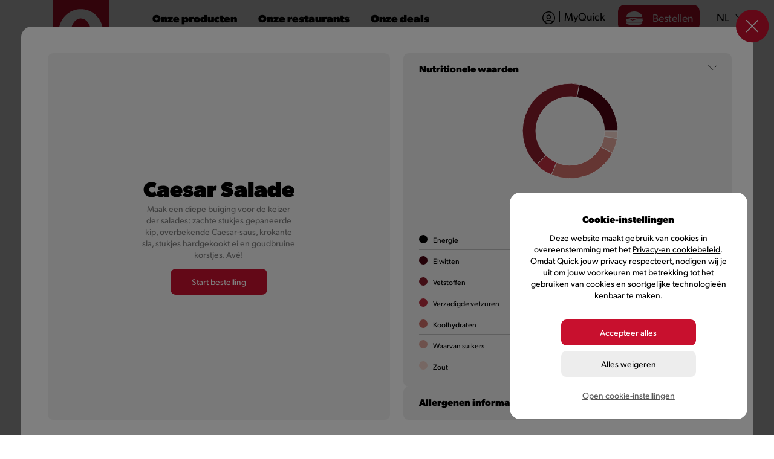

--- FILE ---
content_type: text/html; charset=utf-8
request_url: https://www.quick.be/nl/product/caesar-salade
body_size: 16859
content:
<!DOCTYPE html><html lang="en"><head><meta charSet="utf-8"/><title>Caesar Salade - Quick – Onze Quick. Onze Smaak.</title><meta name="description" content="Ontdek op de Quick-website al het nieuws en alle producten van Quick, vind je restaurant en geniet van exclusieve aanbiedingen."/><meta name="viewport" content="width=device-width, initial-scale=1.0, maximum-scale=5, user-scalable=yes"/><link href="/images/favicon.png" type="image/x-icon" rel="shortcut icon"/><meta property="og:determiner" content="auto"/><meta property="og:type" content="website"/><meta property="og:site_name" content="Quick"/><meta property="og:title" content="Caesar Salade - Quick – Onze Quick. Onze Smaak."/><meta property="og:description" content="Ontdek op de Quick-website al het nieuws en alle producten van Quick, vind je restaurant en geniet van exclusieve aanbiedingen."/><meta property="og:image" content="https://quick-live.eu-central-1.linodeobjects.com/media/images/QCK_123_018_TF1_2023_CARNIVA.format-webp.webpquality-90.webp"/><meta name="google-site-verification" content="QiY0TTVdTyqAM3jqiSn3eVJ8f3bnzIbYDyfkzgBI6BE"/><meta property="og:url" content="https://www.quick.be/product/caesar-salade"/><meta name="twitter:card" content="summary_large_image"/><meta name="twitter:site" content="Quick"/><meta name="twitter:url" content="https://www.quick.be/product/caesar-salade"/><meta name="twitter:title" content="Caesar Salade - Quick – Onze Quick. Onze Smaak."/><meta name="twitter:description" content="Ontdek op de Quick-website al het nieuws en alle producten van Quick, vind je restaurant en geniet van exclusieve aanbiedingen."/><meta name="twitter:image" content="http://www.quick.be/images/logo-quick.png"/><meta name="facebook-domain-verification" content="exlu4mgrtdoociiwt30qppmtfui0jk"/><link rel="canonical" href="https://www.quick.be/product/caesar-salade"/><script type="application/ld+json">{"@context":"https://schema.org","@type":"Product","name":"Caesar Salade","description":"Maak een diepe buiging voor de keizer der salades en zijn overbekende Caesar-saus!","image":"https://quick-live.eu-central-1.linodeobjects.com/media/images/WEBSITE_SALADE_.max-760x1200.format-webp.webpquality-85.webp","category":"Salades","offers":{"@type":"Offer","url":"https://www.quick.be/product/caesar-salade","priceSpecification":{"@type":"PriceSpecification","price":"1.00","priceCurrency":"EUR","priceType":"https://schema.org/PriceTypeEnumeration/ListPrice","valueAddedTaxIncluded":true,"description":"Starting from"}}}</script><meta name="next-head-count" content="22"/><link rel="preconnect" crossorigin="anonymous" data-href="https://use.typekit.net"/><link rel="dns-prefetch" data-href="https://use.typekit.net"/><link rel="preconnect" href="https://use.typekit.net" crossorigin /><link rel="preload" href="/_next/static/css/645cde455750ff8b.css" as="style"/><link rel="stylesheet" href="/_next/static/css/645cde455750ff8b.css" data-n-g=""/><link rel="preload" href="/_next/static/css/7e541887798ea99b.css" as="style"/><link rel="stylesheet" href="/_next/static/css/7e541887798ea99b.css" data-n-p=""/><noscript data-n-css=""></noscript><script defer="" nomodule="" src="/_next/static/chunks/polyfills-c67a75d1b6f99dc8.js"></script><script src="/_next/static/chunks/webpack-299b6de876484d68.js" defer=""></script><script src="/_next/static/chunks/framework-c13b9f5a2ada61e0.js" defer=""></script><script src="/_next/static/chunks/main-737e8ab1cf8556a4.js" defer=""></script><script src="/_next/static/chunks/pages/_app-9ff1a700e96e25fa.js" defer=""></script><script src="/_next/static/chunks/ea88be26-29d74e2c62c31d59.js" defer=""></script><script src="/_next/static/chunks/36885498-e9ea51a1f0303b72.js" defer=""></script><script src="/_next/static/chunks/29107295-c7973caaa7e80225.js" defer=""></script><script src="/_next/static/chunks/6731-33c1b74fc5cd116d.js" defer=""></script><script src="/_next/static/chunks/4391-81a4ff010a453bc6.js" defer=""></script><script src="/_next/static/chunks/7923-bdd2fcaae03940ff.js" defer=""></script><script src="/_next/static/chunks/3288-218f84ae27660689.js" defer=""></script><script src="/_next/static/chunks/2859-aa4a5bba67dfcce2.js" defer=""></script><script src="/_next/static/chunks/5207-b2c6fd11d7d83f56.js" defer=""></script><script src="/_next/static/chunks/4217-14e67b6884717a65.js" defer=""></script><script src="/_next/static/chunks/7215-7225c62afd65bf88.js" defer=""></script><script src="/_next/static/chunks/3462-c8433f4fa82d22bc.js" defer=""></script><script src="/_next/static/chunks/8907-80ddc458dd8c07a7.js" defer=""></script><script src="/_next/static/chunks/7668-5b433046dd929b22.js" defer=""></script><script src="/_next/static/chunks/3035-382b949c29752e07.js" defer=""></script><script src="/_next/static/chunks/pages/product/%5Bslug%5D-ab6178541f63804b.js" defer=""></script><script src="/_next/static/huYj1Ou3mu2nT48smw_rm/_buildManifest.js" defer=""></script><script src="/_next/static/huYj1Ou3mu2nT48smw_rm/_ssgManifest.js" defer=""></script><style data-href="https://use.typekit.net/rxm0ojx.css?display=swap">@import url("https://p.typekit.net/p.css?s=1&k=rxm0ojx&ht=tk&f=24349.24350.24351.24352.24353.24354.24355.24356.43307.43308.43311.43312.43313.43314&a=87614446&app=typekit&e=css");@font-face{font-family:"canada-type-gibson";src:url("https://use.typekit.net/af/46250a/0000000000000000775a92b2/31/l?primer=7cdcb44be4a7db8877ffa5c0007b8dd865b3bbc383831fe2ea177f62257a9191&fvd=n7&v=3") format("woff2"),url("https://use.typekit.net/af/46250a/0000000000000000775a92b2/31/d?primer=7cdcb44be4a7db8877ffa5c0007b8dd865b3bbc383831fe2ea177f62257a9191&fvd=n7&v=3") format("woff"),url("https://use.typekit.net/af/46250a/0000000000000000775a92b2/31/a?primer=7cdcb44be4a7db8877ffa5c0007b8dd865b3bbc383831fe2ea177f62257a9191&fvd=n7&v=3") format("opentype");font-display:swap;font-style:normal;font-weight:700;font-stretch:normal}@font-face{font-family:"canada-type-gibson";src:url("https://use.typekit.net/af/95c12b/0000000000000000775a92ae/31/l?primer=7cdcb44be4a7db8877ffa5c0007b8dd865b3bbc383831fe2ea177f62257a9191&fvd=i7&v=3") format("woff2"),url("https://use.typekit.net/af/95c12b/0000000000000000775a92ae/31/d?primer=7cdcb44be4a7db8877ffa5c0007b8dd865b3bbc383831fe2ea177f62257a9191&fvd=i7&v=3") format("woff"),url("https://use.typekit.net/af/95c12b/0000000000000000775a92ae/31/a?primer=7cdcb44be4a7db8877ffa5c0007b8dd865b3bbc383831fe2ea177f62257a9191&fvd=i7&v=3") format("opentype");font-display:swap;font-style:italic;font-weight:700;font-stretch:normal}@font-face{font-family:"canada-type-gibson";src:url("https://use.typekit.net/af/07547d/00000000000000007759afc8/31/l?primer=7cdcb44be4a7db8877ffa5c0007b8dd865b3bbc383831fe2ea177f62257a9191&fvd=i4&v=3") format("woff2"),url("https://use.typekit.net/af/07547d/00000000000000007759afc8/31/d?primer=7cdcb44be4a7db8877ffa5c0007b8dd865b3bbc383831fe2ea177f62257a9191&fvd=i4&v=3") format("woff"),url("https://use.typekit.net/af/07547d/00000000000000007759afc8/31/a?primer=7cdcb44be4a7db8877ffa5c0007b8dd865b3bbc383831fe2ea177f62257a9191&fvd=i4&v=3") format("opentype");font-display:swap;font-style:italic;font-weight:400;font-stretch:normal}@font-face{font-family:"canada-type-gibson";src:url("https://use.typekit.net/af/bbdfca/0000000000000000775a92b9/31/l?primer=7cdcb44be4a7db8877ffa5c0007b8dd865b3bbc383831fe2ea177f62257a9191&fvd=n3&v=3") format("woff2"),url("https://use.typekit.net/af/bbdfca/0000000000000000775a92b9/31/d?primer=7cdcb44be4a7db8877ffa5c0007b8dd865b3bbc383831fe2ea177f62257a9191&fvd=n3&v=3") format("woff"),url("https://use.typekit.net/af/bbdfca/0000000000000000775a92b9/31/a?primer=7cdcb44be4a7db8877ffa5c0007b8dd865b3bbc383831fe2ea177f62257a9191&fvd=n3&v=3") format("opentype");font-display:swap;font-style:normal;font-weight:300;font-stretch:normal}@font-face{font-family:"canada-type-gibson";src:url("https://use.typekit.net/af/984d6f/0000000000000000775a92bb/31/l?primer=7cdcb44be4a7db8877ffa5c0007b8dd865b3bbc383831fe2ea177f62257a9191&fvd=i3&v=3") format("woff2"),url("https://use.typekit.net/af/984d6f/0000000000000000775a92bb/31/d?primer=7cdcb44be4a7db8877ffa5c0007b8dd865b3bbc383831fe2ea177f62257a9191&fvd=i3&v=3") format("woff"),url("https://use.typekit.net/af/984d6f/0000000000000000775a92bb/31/a?primer=7cdcb44be4a7db8877ffa5c0007b8dd865b3bbc383831fe2ea177f62257a9191&fvd=i3&v=3") format("opentype");font-display:swap;font-style:italic;font-weight:300;font-stretch:normal}@font-face{font-family:"canada-type-gibson";src:url("https://use.typekit.net/af/b00ba4/00000000000000007759afd3/31/l?primer=7cdcb44be4a7db8877ffa5c0007b8dd865b3bbc383831fe2ea177f62257a9191&fvd=n4&v=3") format("woff2"),url("https://use.typekit.net/af/b00ba4/00000000000000007759afd3/31/d?primer=7cdcb44be4a7db8877ffa5c0007b8dd865b3bbc383831fe2ea177f62257a9191&fvd=n4&v=3") format("woff"),url("https://use.typekit.net/af/b00ba4/00000000000000007759afd3/31/a?primer=7cdcb44be4a7db8877ffa5c0007b8dd865b3bbc383831fe2ea177f62257a9191&fvd=n4&v=3") format("opentype");font-display:swap;font-style:normal;font-weight:400;font-stretch:normal}@font-face{font-family:"canada-type-gibson";src:url("https://use.typekit.net/af/ce8cbe/0000000000000000775a92b0/31/l?primer=7cdcb44be4a7db8877ffa5c0007b8dd865b3bbc383831fe2ea177f62257a9191&fvd=n6&v=3") format("woff2"),url("https://use.typekit.net/af/ce8cbe/0000000000000000775a92b0/31/d?primer=7cdcb44be4a7db8877ffa5c0007b8dd865b3bbc383831fe2ea177f62257a9191&fvd=n6&v=3") format("woff"),url("https://use.typekit.net/af/ce8cbe/0000000000000000775a92b0/31/a?primer=7cdcb44be4a7db8877ffa5c0007b8dd865b3bbc383831fe2ea177f62257a9191&fvd=n6&v=3") format("opentype");font-display:swap;font-style:normal;font-weight:600;font-stretch:normal}@font-face{font-family:"canada-type-gibson";src:url("https://use.typekit.net/af/9f6efe/0000000000000000775a92b5/31/l?primer=7cdcb44be4a7db8877ffa5c0007b8dd865b3bbc383831fe2ea177f62257a9191&fvd=i6&v=3") format("woff2"),url("https://use.typekit.net/af/9f6efe/0000000000000000775a92b5/31/d?primer=7cdcb44be4a7db8877ffa5c0007b8dd865b3bbc383831fe2ea177f62257a9191&fvd=i6&v=3") format("woff"),url("https://use.typekit.net/af/9f6efe/0000000000000000775a92b5/31/a?primer=7cdcb44be4a7db8877ffa5c0007b8dd865b3bbc383831fe2ea177f62257a9191&fvd=i6&v=3") format("opentype");font-display:swap;font-style:italic;font-weight:600;font-stretch:normal}@font-face{font-family:"canada-type-gibson";src:url("https://use.typekit.net/af/545165/0000000000000000775a92b4/31/l?primer=7cdcb44be4a7db8877ffa5c0007b8dd865b3bbc383831fe2ea177f62257a9191&fvd=n1&v=3") format("woff2"),url("https://use.typekit.net/af/545165/0000000000000000775a92b4/31/d?primer=7cdcb44be4a7db8877ffa5c0007b8dd865b3bbc383831fe2ea177f62257a9191&fvd=n1&v=3") format("woff"),url("https://use.typekit.net/af/545165/0000000000000000775a92b4/31/a?primer=7cdcb44be4a7db8877ffa5c0007b8dd865b3bbc383831fe2ea177f62257a9191&fvd=n1&v=3") format("opentype");font-display:swap;font-style:normal;font-weight:100;font-stretch:normal}@font-face{font-family:"canada-type-gibson";src:url("https://use.typekit.net/af/4b8549/0000000000000000775a92b1/31/l?primer=7cdcb44be4a7db8877ffa5c0007b8dd865b3bbc383831fe2ea177f62257a9191&fvd=i1&v=3") format("woff2"),url("https://use.typekit.net/af/4b8549/0000000000000000775a92b1/31/d?primer=7cdcb44be4a7db8877ffa5c0007b8dd865b3bbc383831fe2ea177f62257a9191&fvd=i1&v=3") format("woff"),url("https://use.typekit.net/af/4b8549/0000000000000000775a92b1/31/a?primer=7cdcb44be4a7db8877ffa5c0007b8dd865b3bbc383831fe2ea177f62257a9191&fvd=i1&v=3") format("opentype");font-display:swap;font-style:italic;font-weight:100;font-stretch:normal}@font-face{font-family:"canada-type-gibson";src:url("https://use.typekit.net/af/4475f4/0000000000000000775a92bd/31/l?primer=7cdcb44be4a7db8877ffa5c0007b8dd865b3bbc383831fe2ea177f62257a9191&fvd=n5&v=3") format("woff2"),url("https://use.typekit.net/af/4475f4/0000000000000000775a92bd/31/d?primer=7cdcb44be4a7db8877ffa5c0007b8dd865b3bbc383831fe2ea177f62257a9191&fvd=n5&v=3") format("woff"),url("https://use.typekit.net/af/4475f4/0000000000000000775a92bd/31/a?primer=7cdcb44be4a7db8877ffa5c0007b8dd865b3bbc383831fe2ea177f62257a9191&fvd=n5&v=3") format("opentype");font-display:swap;font-style:normal;font-weight:500;font-stretch:normal}@font-face{font-family:"canada-type-gibson";src:url("https://use.typekit.net/af/5fabf3/0000000000000000775a92bc/31/l?primer=7cdcb44be4a7db8877ffa5c0007b8dd865b3bbc383831fe2ea177f62257a9191&fvd=i5&v=3") format("woff2"),url("https://use.typekit.net/af/5fabf3/0000000000000000775a92bc/31/d?primer=7cdcb44be4a7db8877ffa5c0007b8dd865b3bbc383831fe2ea177f62257a9191&fvd=i5&v=3") format("woff"),url("https://use.typekit.net/af/5fabf3/0000000000000000775a92bc/31/a?primer=7cdcb44be4a7db8877ffa5c0007b8dd865b3bbc383831fe2ea177f62257a9191&fvd=i5&v=3") format("opentype");font-display:swap;font-style:italic;font-weight:500;font-stretch:normal}@font-face{font-family:"canada-type-gibson";src:url("https://use.typekit.net/af/cfaa87/0000000000000000775a92b3/31/l?primer=7cdcb44be4a7db8877ffa5c0007b8dd865b3bbc383831fe2ea177f62257a9191&fvd=n9&v=3") format("woff2"),url("https://use.typekit.net/af/cfaa87/0000000000000000775a92b3/31/d?primer=7cdcb44be4a7db8877ffa5c0007b8dd865b3bbc383831fe2ea177f62257a9191&fvd=n9&v=3") format("woff"),url("https://use.typekit.net/af/cfaa87/0000000000000000775a92b3/31/a?primer=7cdcb44be4a7db8877ffa5c0007b8dd865b3bbc383831fe2ea177f62257a9191&fvd=n9&v=3") format("opentype");font-display:swap;font-style:normal;font-weight:900;font-stretch:normal}@font-face{font-family:"canada-type-gibson";src:url("https://use.typekit.net/af/2d5689/0000000000000000775a92ba/31/l?primer=7cdcb44be4a7db8877ffa5c0007b8dd865b3bbc383831fe2ea177f62257a9191&fvd=i9&v=3") format("woff2"),url("https://use.typekit.net/af/2d5689/0000000000000000775a92ba/31/d?primer=7cdcb44be4a7db8877ffa5c0007b8dd865b3bbc383831fe2ea177f62257a9191&fvd=i9&v=3") format("woff"),url("https://use.typekit.net/af/2d5689/0000000000000000775a92ba/31/a?primer=7cdcb44be4a7db8877ffa5c0007b8dd865b3bbc383831fe2ea177f62257a9191&fvd=i9&v=3") format("opentype");font-display:swap;font-style:italic;font-weight:900;font-stretch:normal}.tk-canada-type-gibson{font-family:"canada-type-gibson",sans-serif}</style></head><body><div id="__next"><nav class="navbar  " aria-label="Light offcanvas navbar"><div class="cont"><a class="navbar-brand navbar-brand-logo" href="/nl"><img class="logo" src="/images/logo.svg" alt="Quick.be"/></a><div class="group-nav-item group-nav-item-left"><button class="navbar-toggler shadow-none" type="button" data-bs-toggle="offcanvas" data-bs-target="#offcanvasNavbarLight" aria-controls="offcanvasNavbarLight" aria-label="Open menu"><span class="navbar-toggler-icon"></span></button><a class="main-nav-item nav-item-hover align-text-top" dynamic="/products/{0}" args="burgers" status="0" href="/nl/producten/burgers">Onze producten</a><a class="main-nav-item nav-item-hover align-text-top" status="0" href="/nl/restaurants">Onze restaurants</a><a class="main-nav-item nav-item-hover align-text-top" status="0" href="/nl/deals">Onze deals</a></div><div class="group-nav-item group-nav-item-right "><div class="my-quick-link-wrap"><button tabindex="0" class="my-quick-link"><img src="/images/myquick.svg" alt="MyQuick Profile"/><span>MyQuick</span></button></div><a class="quick-delivery-link" href="/nl/bestellen"><div class="icon-house"><img src="/images/burger-white.svg" alt="Bestel je Quick"/></div><span>Bestellen</span></a><div class="langswitch"><div class="other"><a href="/fr/produit/salade-caesar">FR</a></div><div class="current">NL</div></div></div><div class="offcanvas offcanvas-start" tabindex="-1" id="offcanvasNavbarLight" aria-labelledby="offcanvasNavbarLightLabel"><div class="offcanvas-header"><a class="offcanvas-logo" href="/nl"><img class="logo" src="/images/logo.svg" alt="Quick.be"/></a><button type="button" class="btn-close" data-bs-dismiss="offcanvas" aria-label="Sluiten"></button></div><div class="offcanvas-body"><div class="primary-content "><ul class="nav"><li><a status="0" href="/nl">Home</a></li><li><a dynamic="/products/{0}" args="burgers" status="0" href="/nl/producten/burgers">Producten</a></li><li><a status="0" href="/nl/restaurants">Restaurants</a></li><li><a status="0" href="/nl/deals">Deals</a></li></ul><div class="nav-section"><a class="quick-delivery-link" href="/nl/bestellen"><div class="icon-house"><img src="/images/burger-white.svg" alt="Bestel je Quick"/></div><span>Bestellen</span></a></div><div class="nav-section"><button tabindex="0" class="my-quick-link"><img src="/images/myquick.svg" alt="MyQuick Profile"/><span>MyQuick</span></button></div><button tabindex="0" class="toggle">Toon meer</button></div><div class="secondary-content hidden"><button tabindex="0" class="toggle less">Toon minder</button><ul class="nav"><li><a href="/nl/kids">Kids</a></li><li><a dynamic="/{0}" args="onze-geschiedenis" href="/nl/onze-geschiedenis">Onze geschiedenis</a></li><li><a href="/nl/onze-groep">Over Quick</a></li><li><a href="/nl/lokaleproducten">Over lokale producten</a></li><li><a href="/nl/klantendienst">Klantendienst</a></li><li><a href="/nl/sponsorship">Sponsoring</a></li><li><a href="/nl/investeerders">Investeerders</a></li><li><a target="_blank" href="https://jobs.quick.be/">Jobs</a></li><li><a href="/nl/franchise">Franchises</a></li><li><a href="/nl/pers">Pers/Media</a></li></ul></div></div><div class="bottom"><ul class="social-media"><li><a target="_blank" href="https://www.instagram.com/quickbelgium/"><img class="instagram" src="/images/instagram-logo.svg" alt="Instagram"/></a></li><li><a target="_blank" href="https://www.facebook.com/QuickBelgium/"><img class="facebook" src="/images/facebook-logo.svg" alt="Facebook"/></a></li><li><a target="_blank" href="https://www.tiktok.com/@quick_be"><img class="tiktok" src="/images/tiktok-logo.svg" alt="TikTok"/></a></li></ul><div class="langswitch"><div class="other"><a href="/fr/produit/salade-caesar">FR</a></div><div class="current">NL</div></div></div></div></div></nav><div class="pagewrap pagewrap-custom"><main><div class="page page-product"><nav class="filtercategories  "><div class="filtercategories-scroller"><div class="filtercategories-wrapper"><a class="" href="/nl/producten"><svg id="new" width="45.127" height="41.538" viewBox="0 0 45.127 41.538"><defs><clipPath id="clip-path"><rect id="Rectangle_149" data-name="Rectangle 149" width="45.127" height="41.538"></rect></clipPath></defs><g id="Group_351" data-name="Group 351" clip-path="url(#clip-path)"><path id="Path_337" data-name="Path 337" d="M34.4.27l1.081,6.237a3.843,3.843,0,0,0,1.063,2.078l.012.013A3.855,3.855,0,0,0,38.62,9.649l6.236,1.081a.323.323,0,0,1,0,.638L38.62,12.448a3.8,3.8,0,0,0-3.141,3.141L34.4,21.827a.323.323,0,0,1-.638,0L32.678,15.59a3.843,3.843,0,0,0-1.063-2.078L31.6,13.5a3.857,3.857,0,0,0-2.065-1.051L23.3,11.367a.323.323,0,0,1,0-.638l6.237-1.081a3.8,3.8,0,0,0,3.141-3.141L33.761.27a.323.323,0,0,1,.638,0ZM28.1,25.188l.8,4.645a2.746,2.746,0,0,0,2.272,2.272l4.645.8a.323.323,0,0,1,0,.638l-4.645.8A2.746,2.746,0,0,0,28.9,36.624l-.8,4.645a.323.323,0,0,1-.638,0l-.8-4.645a2.746,2.746,0,0,0-2.272-2.272l-4.645-.8a.323.323,0,0,1,0-.638l4.645-.8a2.746,2.746,0,0,0,2.272-2.272l.8-4.645a.323.323,0,0,1,.638,0ZM15.233,6.168,16.7,14.654a5.282,5.282,0,0,0,4.369,4.369l8.486,1.471a.323.323,0,0,1,0,.638L21.073,22.6A5.282,5.282,0,0,0,16.7,26.972l-1.471,8.486a.323.323,0,0,1-.638,0l-1.471-8.486A5.283,5.283,0,0,0,8.755,22.6L.269,21.132a.323.323,0,0,1,0-.638l8.486-1.471a5.283,5.283,0,0,0,4.369-4.369L14.6,6.168a.323.323,0,0,1,.638,0Z" transform="translate(0.001 0)" fill-rule="evenodd"></path></g></svg><div><div class="normal">Nieuw</div><div class="hover">Nieuw</div></div></a><a dynamic="/products/{0}" args="burgers" class="" href="/nl/producten/burgers"><svg id="burger" width="40.434" height="31.607" viewBox="0 0 40.434 31.607"><defs><clipPath id="clip-path"><rect id="Rectangle_384" data-name="Rectangle 384" width="40.434" height="31.607"></rect></clipPath></defs><g id="Group_842" data-name="Group 842" clip-path="url(#clip-path)"><path id="Path_1011" data-name="Path 1011" d="M1.227,12.743C1.232,6.054,9.7-.006,20.145,0S39.054,6.053,39.052,12.743c-12.434-.012-29.453-.019-37.825,0M38.811,26,1.484,25.984a5.037,5.037,0,0,0-.106,1.068c0,4.622,8.4,4.552,18.769,4.555s18.769.083,18.774-4.54A4.926,4.926,0,0,0,38.811,26m.8-11.5H.78v1.386a26.221,26.221,0,0,1,8.24.685,23.317,23.317,0,0,1,6.274,2.989,52.594,52.594,0,0,1,9.992-2.782c6.382-1.124,14.323.073,14.323.073Zm-.124,4.092c-1-.141-8.276-1.107-14.2-.053a52.861,52.861,0,0,0-10,2.775A23.133,23.133,0,0,0,9.02,18.326a19.493,19.493,0,0,0-4.1-.684H3.13A3.206,3.206,0,0,0,.006,20.914L0,20.93a3.222,3.222,0,0,0,3.126,3.294H37.3a3.2,3.2,0,0,0,3.135-3.272l0-.021a3.31,3.31,0,0,0-.95-2.339" transform="translate(0 0)"></path></g></svg><div><div class="normal">Burgers</div><div class="hover">Burgers</div></div></a><a dynamic="/products/{0}" args="fingerfood" class="" href="/nl/producten/fingerfood"><svg id="fingerfood" width="44.154" height="41.543" viewBox="0 0 44.154 41.543"><g id="Group_2181" data-name="Group 2181"><g id="Group_2180" data-name="Group 2180"><g id="Group_2179" data-name="Group 2179"><g id="Group_2175" data-name="Group 2175" opacity="0.94"><g id="Group_2174" data-name="Group 2174"><g id="Group_2173" data-name="Group 2173"><path id="Path_1571" data-name="Path 1571" d="M17.013,24.8c-1.212,0-2.052,1.365-2.052,2.829s.84,2.828,2.052,2.828,2.052-1.365,2.052-2.828-.84-2.829-2.052-2.829"></path></g></g></g><g id="Group_2178" data-name="Group 2178" opacity="0.94"><g id="Group_2177" data-name="Group 2177"><g id="Group_2176" data-name="Group 2176"><path id="Path_1572" data-name="Path 1572" d="M24.961,36.654l-.1-.264-.18-.537-.113-.49c-.053-.239-.093-.484-.128-.729a9.6,9.6,0,0,1-.092-1.312c0-2.362,1.583-2.089,1.772-2.089h.74A3.488,3.488,0,0,1,29.653,28.4l1.424-15.246S26.61,18.589,17.29,18.585c-9.215,0-13.821-5.449-13.821-5.449l2.626,28.39,22.329.012.06-.641a8.741,8.741,0,0,1-3.523-4.243m-5.875-2.305a10.9,10.9,0,0,1-3.267-1.034,3.339,3.339,0,0,0-2.6.156l-.554-.928A4.293,4.293,0,0,1,14.5,31.6a4.694,4.694,0,0,1-2.026-3.976,4.547,4.547,0,1,1,9.086,0,4.657,4.657,0,0,1-3.092,4.5,3.594,3.594,0,0,0,3.459-.218l.152.105a2.732,2.732,0,0,1-2.99,2.337"></path></g></g></g><path id="Path_1573" data-name="Path 1573" d="M26.641,36.042a8.477,8.477,0,0,0,2.665,3.5,9.273,9.273,0,0,0,5.784,2,9.064,9.064,0,0,0,8.45-5.5Z"></path><path id="Path_1574" data-name="Path 1574" d="M43.706,32.527H42.1a1.55,1.55,0,0,0-.4-.861,1.746,1.746,0,0,0-.873-.477,2.092,2.092,0,0,0-.653-1.4,2.474,2.474,0,0,0-1.419-.6,1.948,1.948,0,0,0-1.2-1.338.993.993,0,0,1-.456-1.327c.007-.015.015-.029.023-.044a.441.441,0,0,0-.047-.444.424.424,0,0,0-.36-.186.108.108,0,0,0-.047.007,3.182,3.182,0,0,0-1.693.689,3.15,3.15,0,0,0-1.033,1.5,1.976,1.976,0,0,0-1.266.053,2.725,2.725,0,0,0-1.333,1.285,3.977,3.977,0,0,0-2.039.788,2.006,2.006,0,0,0-.54.616,2.5,2.5,0,0,0-.253,1.736H26.468a.438.438,0,0,0-.44.436h0a8.61,8.61,0,0,0,.107,1.312c.027.152.053.3.087.444H43.96c.033-.146.06-.292.087-.444a8.61,8.61,0,0,0,.107-1.312.44.44,0,0,0-.443-.437h0"></path><path id="Path_1575" data-name="Path 1575" d="M11.05,12.452c0,.689.294.769.428,1.343a10.282,10.282,0,0,1-.025,2.027,1.562,1.562,0,0,0,.226.709,19.5,19.5,0,0,0,5.335.776c.025-.443,0-2.217,0-2.83s.538-1.69.538-2.3-.5-1.56-.5-2.4.217-2.477.217-3.741.9-2.08.882-3.229-1.242-.663-1.78-.663-1.135-.983-2.211-1.022-1.546.613-1.412,1.073a4.54,4.54,0,0,1-1.031,3.025c-.762.728.18,2.26.449,3.1s-.224,1.111-.561,1.608a6.113,6.113,0,0,0-.56,2.528"></path><path id="Path_1576" data-name="Path 1576" d="M5.024,12.127c0,.391.006.677.011.863a18.112,18.112,0,0,0,6.046,3.363c-.061-.133-.131-.287-.213-.479-.262-.613-.012-1.045-.012-1.6,0-.69-.861-1.663-.916-1.934-.08-.4-.521-1.456-.521-1.685s.1-1.437.1-1.9S8.44,7.608,8.357,7.225A19.349,19.349,0,0,1,8.357,5c0-.843-1.383-1.6-1.75-1.225-.541.555-2.166.229-2.583.612s-.583,2.6-.583,3.14.833,1.992.833,2.834.75,1.073.75,1.762"></path><path id="Path_1577" data-name="Path 1577" d="M17.711,17.307a19.848,19.848,0,0,0,5.208-.782,6.845,6.845,0,0,0,.311-.909,14.209,14.209,0,0,0-.161-2.6c-.126-.964.61-2.087.538-3.259s.956-1.688,1.324-2.429a7.6,7.6,0,0,0,.876-2.168c.019-.513-.156-1.883-.165-2.027a1.764,1.764,0,0,0-1.555-.878c-.877.058-1-1.111-1.729-1.165s-1.71.936-1.622,1.387A3.049,3.049,0,0,1,19.6,5.315c-.887.724-.17,2.481-.151,2.8.064,1.032-.886,2.182-.852,2.742a13.364,13.364,0,0,1-.775,2.815,5.585,5.585,0,0,0-.177,1.751c.023.3.047,1.262.061,1.885"></path><path id="Path_1578" data-name="Path 1578" d="M30.827,5.9c-.34-.39-1.826-.242-2.263-.8-.3-.379-1.6.189-1.678.962a18.22,18.22,0,0,1-.2,2.037c-.109.343-1.141.875-1.182,1.3s-.054,1.537-.074,1.748-.51,1.143-.617,1.5c-.073.244-.932,1.056-.993,1.688a5.191,5.191,0,0,1-.193,1.9l-.055.1a17.808,17.808,0,0,0,5.587-3.043c.052-.3.112-.687.144-1.01.061-.632.693-.142.767-.914s.951-2.03,1-2.522.095-2.543-.245-2.933"></path></g></g></g></svg><div><div class="normal">Fingerfood</div><div class="hover">Fingerfood</div></div></a><a dynamic="/products/{0}" args="desserten" class="" href="/nl/producten/desserten"><svg id="desserts" width="26.937" height="41.538" viewBox="0 0 26.937 41.538"><defs><clipPath id="clip-path"><rect id="Rectangle_380" data-name="Rectangle 380" width="26.937" height="41.538" fill="none"></rect></clipPath></defs><g id="Group_834" data-name="Group 834" clip-path="url(#clip-path)"><path id="Path_1001" data-name="Path 1001" d="M24.393,41.537,3.326,41.526,1.741,21.813,26,21.822M1.259,20.274H26s3.407-5.849-2.792-10.187S13.923,4.647,16.654.831c0,0,1.056-1.615-1.255-.343s-20.24,12.4-14.14,19.786" transform="translate(0 0)"></path></g></svg><div><div class="normal">Desserten</div><div class="hover">Desserten</div></div></a><a dynamic="/products/{0}" args="kids" class="" href="/nl/producten/kids"><svg id="kids" width="42.82" height="39.769" viewBox="0 0 42.82 39.769"><defs><clipPath id="clip-path"><rect id="Rectangle_381" data-name="Rectangle 381" width="42.82" height="39.769" fill="none"></rect></clipPath></defs><g id="Group_836" data-name="Group 836" clip-path="url(#clip-path)"><path id="Path_1002" data-name="Path 1002" d="M41.6,2.859a2.543,2.543,0,0,0-.009-.255c0-.027-.009-.045-.009-.071s-.009-.043-.009-.07-.009-.045-.009-.071-.009-.044-.009-.07-.009-.045-.018-.071-.009-.043-.018-.061-.008-.054-.017-.08-.009-.035-.018-.052c-.009-.035-.018-.062-.026-.089s-.009-.026-.009-.035c-.009-.035-.027-.07-.036-.105V1.817A2.877,2.877,0,0,0,39.156.027h-.009a.622.622,0,0,0-.124-.018h-.045A.29.29,0,0,0,38.89,0h-.142V.009H6.508c-.026,0-.062.009-.089.009H6.375c-.044.009-.08.009-.124.018H6.242A2.919,2.919,0,0,0,3.986,1.791V1.8c-.009.035-.026.071-.036.107,0,.016-.009.026-.009.035-.009.026-.018.062-.026.088s-.009.035-.018.052-.009.053-.018.08-.009.044-.018.062-.009.044-.017.071-.009.045-.009.07-.009.045-.009.071-.009.044-.009.07-.009.044-.009.071c0,.088-.009.168-.009.255V8.893H41.6ZM30.805,4.447a1.88,1.88,0,0,1-1.893,1.87H15.863a1.885,1.885,0,0,1-1.892-1.87V4.429a1.88,1.88,0,0,1,1.892-1.87h13.05a1.886,1.886,0,0,1,1.893,1.87Z" transform="translate(-1.294 0)"></path><path id="Path_1003" data-name="Path 1003" d="M42.678,20.869,40.67,15.558H2.453L.444,20.869Z" transform="translate(-0.151 -5.368)"></path><path id="Path_1004" data-name="Path 1004" d="M0,25.688V48.4a.135.135,0,0,0,.009.062.226.226,0,0,0,.213.168H42.6a.218.218,0,0,0,.214-.159.16.16,0,0,0,.009-.061V25.688Zm23.5,17.3c-1.462-.086-2.209-.629-3.774-1.18a3.91,3.91,0,0,0-3,.178l-.64-1.058A4.992,4.992,0,0,1,18.2,39.852a5.256,5.256,0,1,1,4.584.6,4.2,4.2,0,0,0,4-.248l.175.119A3.145,3.145,0,0,1,23.5,42.984" transform="translate(0 -8.864)"></path><path id="Path_1005" data-name="Path 1005" d="M30.784,35.466c-1.4,0-2.371,1.557-2.371,3.226s.971,3.226,2.371,3.226,2.372-1.557,2.372-3.226-.971-3.226-2.372-3.226" transform="translate(-9.674 -12.238)"></path></g></svg><div><div class="normal">Kids</div><div class="hover">Kids</div></div></a><a dynamic="/products/{0}" args="salades" class="active" href="/nl/producten/salades"><svg id="salad" width="53.004" height="36.03" viewBox="0 0 53.004 36.03"><g id="Group_851" data-name="Group 851"><path id="Path_1020" data-name="Path 1020" d="M46.823,21.513h9.028l-9.417-3.5A5.8,5.8,0,0,0,46.823,21.513Z" transform="translate(-18.577 -7.292)"></path><path id="Path_1021" data-name="Path 1021" d="M28.983,12.74a5.746,5.746,0,0,0-3.949,1.577,5.674,5.674,0,0,0-1.763,3.849,12.347,12.347,0,0,1,.892,1.212H34.621a5.621,5.621,0,0,0-1.252-4.633A5.7,5.7,0,0,0,28.983,12.74Z" transform="translate(-9.333 -5.157)"></path><path id="Path_1022" data-name="Path 1022" d="M68.015,18.638,70,19.377h7.016a10.407,10.407,0,0,0,3.264-6.638H77.462a10.559,10.559,0,0,0-9.447,5.9Z" transform="translate(-27.277 -5.157)"></path><path id="Path_1023" data-name="Path 1023" d="M24.14,5.686A7.642,7.642,0,0,1,30.728,9.46c.037-.106.063-.213.1-.318h0a.955.955,0,0,1,1.226-.551l11.367,4.223A12.363,12.363,0,0,1,47.916,7.7a5.674,5.674,0,0,0-2.852-4.128,5.743,5.743,0,0,0-5.031-.278,5.686,5.686,0,0,0-3.294,3.79.957.957,0,0,1-1.544.479,3.775,3.775,0,0,0-4.015-.595.958.958,0,0,1-.876-.056.947.947,0,0,1-.459-.744A6.629,6.629,0,0,0,26.466.856,6.71,6.71,0,0,0,20.145.728,6.631,6.631,0,0,0,16.554,5.9a.954.954,0,0,1-1.145.823,3.786,3.786,0,0,0-4.215,2.03,12.5,12.5,0,0,1,5.575,2.607,7.59,7.59,0,0,1,2.714-4.084A7.669,7.669,0,0,1,24.14,5.686Z" transform="translate(-4.489 0)"></path><path id="Path_1024" data-name="Path 1024" d="M5.41,42.533a6.65,6.65,0,0,0,2.439,3.228,6.719,6.719,0,0,0,3.869,1.229H40.941A6.678,6.678,0,0,0,46.957,43.2l.724-1.9.668-1.9.66-1.9L52.66,27.076H0Z" transform="translate(0 -10.96)"></path><path id="Path_1025" data-name="Path 1025" d="M13.506,21.312a10.553,10.553,0,0,0-8.074-3.793H2.613a10.366,10.366,0,0,0,1.112,3.793Z" transform="translate(-1.048 -7.091)"></path></g></svg><div><div class="normal">Salades</div><div class="hover">Salades</div></div></a><a dynamic="/products/{0}" args="dranken" class="" href="/nl/producten/dranken"><svg id="drinks" width="18.062" height="49.972" viewBox="0 0 18.062 49.972"><path id="Path_1018" data-name="Path 1018" d="M2.008,49.971H16.026l2.031-33.792L0,16.169ZM11.664,0l-2.18,13.52L0,13.513v1.482L9.251,15h1.507l7.3,0V13.523l-7.067,0L13.142.24Z" transform="translate(0 0.001)"></path></svg><div><div class="normal">Dranken</div><div class="hover">Dranken</div></div></a></div></div></nav><div class="category-header"><img src="https://quick-live.eu-central-1.linodeobjects.com/media/images/POULET_SAVOUREUX_V2.format-webp.webpquality-80.webp" alt="Kiplekkers: Caesarsalade: knapperige salade met stukjes gepaneerde kip, hardgekookte eieren, Caesarsaus en goudbruine croutons." class="is-desktop"/></div><div class="product-list"><div class="product-item-wrap"><div class="product-item js-product_click" id="product_372"><div class="product-item-inner"><div class="product-image"><img src="https://quick-live.eu-central-1.linodeobjects.com/media/images/WEBSITE_SALADE_.max-760x1200.format-webp.webpquality-85.webp" alt="Caesarsalade: knapperige salade met stukjes gepaneerde kip, hardgekookte eieren, Caesarsaus en goudbruine croutons."/></div><h3>Caesar Salade</h3><div class="product-item-description"><p>Maak een diepe buiging voor de keizer der salades en zijn overbekende Caesar-saus!</p></div><a dynamic="/product/{0}" args="caesar-salade" class="cta cta-white" href="/nl/product/caesar-salade">Meer informatie</a></div></div></div><div class="product-item-wrap"><div class="product-item js-product_click" id="product_192"><div class="product-item-inner"><div class="product-image"><img src="https://quick-live.eu-central-1.linodeobjects.com/media/images/SIDE-SALAD.max-760x1200.format-webp.webpquality-85.webp" alt="Bijgerecht: rode kool, witte kool, savooiekool, broccolistelen, geraspte wortelen en gedroogde veenbessen."/></div><h3>Side Salad</h3><div class="product-item-description"><p>Rode en witte kool, savooikool, broccolisteeltjes, geraspte wortel en gedroogde veenbessen.</p></div><a dynamic="/product/{0}" args="side-salad" class="cta cta-white" href="/nl/product/side-salad">Meer informatie</a></div></div></div></div><div class="product-filters  "><div class="product-filters-wrap"><div aria-hidden="true" class="rah-static rah-static--height-zero product-filters-content" style="height:0;overflow:hidden"><div><div class="product-filters-inner"><div class="product-filters-filters"><div class="product-filters-restaurant"><div class="product-filters-restaurant-header"><div class="product-filters-restaurant-back"></div><div class="input input-simple"><input placeholder="Filter op restaurant" type="text" id="filter-restaurant"/></div><div class="product-filters-restaurant-filter"></div></div><div aria-hidden="true" class="rah-static rah-static--height-zero " style="height:0;overflow:hidden"><div><div class="product-filters-restaurant-items "></div></div></div></div></div></div></div></div><div class="product-filters-cta">Filter</div></div></div><div class="popup popup-product"><div class="closelayer"></div><div class="wrapper"><div class="closer"><svg id="xclose" xmlns="http://www.w3.org/2000/svg" width="64" height="64" viewBox="0 0 66 66" fill="#c8102e"><g id="Group_289" data-name="Group 289" transform="translate(-293 -521)"><circle id="Ellipse_26" data-name="Ellipse 26" cx="32" cy="32" r="32" transform="translate(293 521)"></circle></g><g id="letterX" data-name="Group 124" transform="translate(-296 -172.5)"><path id="Path_58" data-name="Path 58" d="M-2113.449,196.386l22.059,22.059" transform="translate(2429.92 -2.915)" fill="none" stroke="#fff" stroke-linecap="round" stroke-width="2"></path><path id="Path_59" data-name="Path 59" d="M-2113.449,196.386l22.059,22.059" transform="translate(534.915 2306.92) rotate(90)" fill="none" stroke="#fff" stroke-linecap="round" stroke-width="2"></path></g></svg></div><div class="product-img"><img src="https://quick-live.eu-central-1.linodeobjects.com/media/images/QCK_123_018_TF1_2023_CARNIVA.format-webp.webpquality-90.webp" alt=""/></div><div class="product-detail"><div class="introduction"><div class="introduction-top "><div class="introduction-wrapper"><h2>Caesar Salade</h2><div><p data-block-key="fm0mh">Maak een diepe buiging voor de keizer der salades: zachte stukjes gepaneerde kip, overbekende Caesar-saus, krokante sla, stukjes hardgekookt ei en goudbruine korstjes. Avé!</p></div><a href="/myquick/login?next=/order/redirect" class="cta cta-red styles_ctainline__BOsVu" lang="nl" target="_blank" rel="noopener noreferrer">Start bestelling</a></div></div></div><div class="accordion"><div aria-hidden="false" class="rah-static rah-static--height-auto accordion-item nutritional active" style="height:auto;overflow:visible"><div><h3>Nutritionele waarden</h3><div class="group-nutritional"><div class="doughnutchart"><div class="recharts-wrapper" style="position:relative;cursor:default;width:200px;height:200px"><svg id="product-chart" cx="50%" cy="50%" class="recharts-surface" width="200" height="200" style="width:100%;height:100%" viewBox="0 0 200 200"><title></title><desc></desc><defs><clipPath id="product-chart-clip"><rect x="5" y="5" height="190" width="190"></rect></clipPath></defs><g class="recharts-layer recharts-pie" tabindex="0"><g class="recharts-layer recharts-pie-sector" tabindex="-1"><path cx="105" cy="105" name="Eiwitten" stroke="#fff" fill="#480310ff" style="outline:none" tabindex="-1" class="recharts-sector" d="M 195,105
    A 90,90,0,
    0,0,
    122.58348318798335,16.734371814517132
  L 117.69918230243242,41.25260186604015
            A 65,65,0,
            0,1,
            170,105 Z" role="img"></path></g><g class="recharts-layer recharts-pie-sector" tabindex="-1"><path cx="105" cy="105" name="Vetstoffen" stroke="#fff" fill="#851c2bff" style="outline:none" tabindex="-1" class="recharts-sector" d="M 122.27527152344524,16.673531748454693
    A 90,90,0,
    0,0,
    41.530532225639114,168.80929916900328
  L 59.16093994073936,151.08449384428016
            A 65,65,0,
            0,1,
            117.4765849891549,41.20866181832839 Z" role="img"></path></g><g class="recharts-layer recharts-pie-sector" tabindex="-1"><path cx="105" cy="105" name="Verzadigde vetzuren" stroke="#fff" fill="#ba2f3fff" style="outline:none" tabindex="-1" class="recharts-sector" d="M 41.75365492380535,169.03046020842666
    A 90,90,0,
    0,0,
    69.43482686116859,187.6747752316566
  L 79.31404162195508,164.70955988952977
            A 65,65,0,
            0,1,
            59.322084111637196,151.24422126164148 Z" role="img"></path></g><g class="recharts-layer recharts-pie-sector" tabindex="-1"><path cx="105" cy="105" name="Koolhydraten" stroke="#fff" fill="#cb6d66ff" style="outline:none" tabindex="-1" class="recharts-sector" d="M 69.72363235753976,187.79841717058355
    A 90,90,0,
    0,0,
    184.76242813486348,146.68878815737799
  L 162.6061980974014,135.108569224773
            A 65,65,0,
            0,1,
            79.52262336933427,164.79885684542145 Z" role="img"></path></g><g class="recharts-layer recharts-pie-sector" tabindex="-1"><path cx="105" cy="105" name="Waarvan suikers" stroke="#fff" fill="#dea49aff" style="outline:none" tabindex="-1" class="recharts-sector" d="M 184.90746322223632,146.41011134236362
    A 90,90,0,
    0,0,
    193.79197703939536,119.69642179020069
  L 169.12753897289667,115.61408240403384
            A 65,65,0,
            0,1,
            162.710945660504,134.90730263615148 Z" role="img"></path></g><g class="recharts-layer recharts-pie-sector" tabindex="-1"><path cx="105" cy="105" name="Zout" stroke="#fff" fill="#eecfc7ff" style="outline:none" tabindex="-1" class="recharts-sector" d="M 193.84273617380646,119.38639041425682
    A 90,90,0,
    0,0,
    194.99945168920112,105.31415862737022
  L 169.99960399775637,105.2268923419896
            A 65,65,0,
            0,1,
            169.1641983477491,115.39017085474104 Z" role="img"></path></g></g></svg></div></div><div class="tab-per"><span class="active" tabindex="0">Per 100 g</span><span class="" tabindex="0">Per portie</span></div><div class="nutritional-detail"><div><span class="color-badges-1"></span><span class="name">Energie</span><span class="value">196<!-- -->kcal</span></div><div><span class="color-badges-2"></span><span class="name">Eiwitten</span><span class="value">7<!-- -->g</span></div><div><span class="color-badges-3"></span><span class="name">Vetstoffen</span><span class="value">13<!-- -->g</span></div><div><span class="color-badges-4"></span><span class="name">Verzadigde vetzuren</span><span class="value">1.9<!-- -->g</span></div><div><span class="color-badges-5"></span><span class="name">Koolhydraten</span><span class="value">7.6<!-- -->g</span></div><div><span class="color-badges-6"></span><span class="name">Waarvan suikers</span><span class="value">1.6<!-- -->g</span></div><div><span class="color-badges-7"></span><span class="name">Zout</span><span class="value">0.8<!-- -->g</span></div></div></div></div></div><div aria-hidden="false" class="rah-static rah-static--height-specific accordion-item allergenes " style="height:55px;overflow:hidden"><div><h3>Allergenen informatie</h3><div><div class="group-allergenes"><div class="title">Aanwezig</div><div class="allergen-item allergen-2"><div class="name">Koemelk (en lactose)</div></div><div class="allergen-item allergen-6"><div class="name">Gluten</div><div class="extra">tarwebloem, tarwegluten (bestanddelen van croutons), moutextract</div></div><div class="allergen-item allergen-12"><div class="name">Mosterd</div></div><div class="allergen-item allergen-14"><div class="name">Vis</div></div><div class="allergen-item allergen-1"><div class="name">Zwaveldioxide en sulfieten</div></div><div class="allergen-item allergen-13"><div class="name">Eieren</div></div></div><div class="group-allergenes"><div class="title">Sporen</div><div class="allergen-item allergen-4"><div class="name">Selderij</div></div><div class="allergen-item allergen-15"><div class="name">Soja</div></div></div></div></div></div></div></div></div></div></div></main><footer><div class="container-fluid"><div class="row footer-nav"><div class="col-md-12 col-xl-8"><div data-id="general-myquick-download" class="myquick-download-cta enabled"><a href="/nl/myquick#download"><div class="icon"></div><div class="text"><h4>Download de app</h4><p>Profiteer van alle voordelen</p></div></a></div><div class="row nav-section"><div class="item col-12 col-md-6" accordion=""><h4>Quick</h4><div class="nav-col"><ul class="nav flex-column"><li><a dynamic="/products/{0}" args="burgers" href="/nl/producten/burgers">Producten</a></li><li><a href="/nl/kids">Kids</a></li><li><a href="/nl/restaurants">Restaurants</a></li><li><a href="/nl/deals">Deals</a></li><li><a href="https://www.quick.be/nl/myquick">Bestel via MyQuick</a></li><li><a href="/nl/delivery">Bestel via Delivery</a></li></ul><ul class="nav flex-column"><li><a href="/nl/onze-groep">Over Quick</a></li><li><a href="/nl/lokaleproducten">Over lokale producten</a></li><li><a dynamic="/{0}" args="onze-geschiedenis" href="/nl/onze-geschiedenis">Onze geschiedenis</a></li><li><a href="/nl/sponsorship">Sponsoring</a></li><li><a href="/nl/investeerders">Investeerders</a></li><li><a href="/nl/pers">Pers/Media</a></li><li><a href="/nl/klantendienst">Klantendienst</a></li></ul></div></div><div class="item col-12 col-md-3" accordion=""><h5>MyQuick</h5><ul class="nav flex-column"><li><a href="/nl/myquick/inloggen">Inloggen</a></li><li><a href="/nl/myquick/registreren">Registreren</a></li><li><a href="/nl/myquick">Download de app</a></li></ul></div><div class="item col-12 col-md-3" accordion=""><h5>Careers</h5><ul class="nav flex-column"><li><a target="_blank" href="https://jobs.quick.be/">Jobs</a></li><li><a href="/nl/franchise">Franchises</a></li></ul></div></div></div><div class="col-md-12 col-xl-4 group-form"><h5>Op de hoogte blijven?</h5><form><p>Een nieuwe burger? Je Q-points checken? Een nieuwe Quick deal? Via e-mail blijf je zo op de hoogte.</p><div class="group-input"><div class="input input-text has-button "><input id="newsletter" type="email" class="" name="email"/><label for="newsletter">E-mailadres</label><button class="btn border-0 d-none d-sm-flex" type="submit"><img alt="Registreer" class="arrow" src="/images/arrow.svg" width="12" height="24"/></button></div><div class="input input-checkbox hidden "><input name="terms" type="checkbox" id="inputNotice"/><label for="inputNotice">Ik aanvaard alle Algemene Voorwaarden en het Privacybeleid van Quick Belgium.</label></div><a href="#" data-id="footer-newsletter-submit" class="cta cta-red hidden">Registreer</a></div></form></div></div><div class="row social-media"><ul class="nav flex-row"><li><a target="_blank" href="https://www.instagram.com/quickbelgium/"><img alt="Instagram" class="instagram" src="/images/instagram-logo.svg"/></a></li><li><a target="_blank" href="https://www.facebook.com/QuickBelgium/"><img alt="Facebook" class="facebook" src="/images/facebook-logo.svg"/></a></li><li><a target="_blank" href="https://www.tiktok.com/@quickbelgium"><img alt="TikTok" class="tiktok" src="/images/tiktok-logo.svg"/></a></li></ul><ul class="lang"><li>NL</li><li><a href="/fr/produit/salade-caesar">FR</a></li></ul></div><div class="row bottomline"><div class="row privacy"><ul class="nav flex-row"><li><a dynamic="/{0}" args="privacybeleid" href="/nl/privacybeleid">Privacybeleid</a></li><li><a dynamic="/{0}" args="algemene-voorwaarden" href="/nl/algemene-voorwaarden">Gebruiksvoorwaarden</a></li><li><a dynamic="/{0}" args="algemene-voorwaarden-myquickapp" href="/nl/algemene-voorwaarden-myquickapp">Voorwaarden MyQuick</a></li><li><a href="#" tabindex="0">Cookievoorkeuren</a></li></ul></div><div class="copyright-container"><p class="copyright">© <!-- -->2026<!-- --> <!-- -->Quick, lid van Comeos en Bemora</p><p class="legal-number"> <!-- -->Burger Brands Belgium NV, maatschappelijke zetel : Sneeuwbeslaan 20/09, 2610 Wilrijk, KBO nummer 0460.954.490</p></div></div></div></footer></div><noscript><iframe src="https://www.googletagmanager.com/ns.html?id=GTM-TKFJJG2" height="0" width="0" style="display: none; visibility: hidden;"></iframe></noscript></div><script id="__NEXT_DATA__" type="application/json">{"props":{"pageProps":{"host":"www.quick.be","product":{"id":372,"title":"Caesar Salade","slug":"caesar-salade","slug_nl":"caesar-salad","slug_fr":"salade-caesar","overview_description":"Maak een diepe buiging voor de keizer der salades en zijn overbekende Caesar-saus!","description":"\u003cp data-block-key=\"fm0mh\"\u003eMaak een diepe buiging voor de keizer der salades: zachte stukjes gepaneerde kip, overbekende Caesar-saus, krokante sla, stukjes hardgekookt ei en goudbruine korstjes. Avé!\u003c/p\u003e","nutrition_energy":"752.00","nutrition_proteins":"27.00","nutrition_fats":"49.00","nutrition_saturated_fat":"7.30","nutrition_carbohydrates":"29.10","nutrition_sugar":"6.20","nutrition_salt":"2.90","nutrition_portions":[],"nutrition_energy_100g":"196.00","nutrition_proteins_100g":"7.00","nutrition_fats_100g":"13.00","nutrition_saturated_fat_100g":"1.90","nutrition_carbohydrates_100g":"7.60","nutrition_sugar_100g":"1.60","nutrition_salt_100g":"0.80","overview_image":{"id":3385,"url":"https://quick-live.eu-central-1.linodeobjects.com/media/original_images/WEBSITE_SALADE_WHITE_0044_CEASAR.png","medium":"https://quick-live.eu-central-1.linodeobjects.com/media/images/W.max-380x600.bgcolor-f4f4f4.format-webp.webpquality-80_mLsFJL9.webp","medium2x":"https://quick-live.eu-central-1.linodeobjects.com/media/images/WEBSITE_SALADE_.max-760x1200.format-webp.webpquality-85.webp","mapicon":"https://quick-live.eu-central-1.linodeobjects.com/media/images/WEBSITE_SALADE_W.max-100x100.format-webp.webpquality-80.webp","alt":"Caesarsalade: knapperige salade met stukjes gepaneerde kip, hardgekookte eieren, Caesarsaus en goudbruine croutons."},"overview_image_special":null,"detail_image":{"id":3280,"url":"https://quick-live.eu-central-1.linodeobjects.com/media/original_images/QCK_123_018_TF1_2023_CARNIVAL_WEBSITE_PRODUCT_1024x1137_V3_CEASAR_SALAD_eWkdpaN.jpg","compressed":"https://quick-live.eu-central-1.linodeobjects.com/media/images/QCK_123_018_TF1_2023_CARNIVA.format-webp.webpquality-90.webp","alt":""},"local_burger_image_landscape":null,"local_burger_image_portrait":null,"product_categories":[12],"subcategory":null,"filters":[2],"allergenes":[{"id":4,"amount":"TR","info":""},{"id":2,"amount":"PR","info":""},{"id":6,"amount":"PR","info":"tarwebloem, tarwegluten (bestanddelen van croutons), moutextract"},{"id":12,"amount":"PR","info":""},{"id":14,"amount":"PR","info":""},{"id":1,"amount":"PR","info":""},{"id":15,"amount":"TR","info":""},{"id":13,"amount":"PR","info":""}],"related_products":[{"id":192,"sort_order":0}],"social_posts":[],"general_homepage_visible":true,"stamp":"","stamp_color":"grey","in_menu":true,"meta_description":"","social_title":"","social_description":"","social_image":null},"category":{"id":12,"title":"Salades","slug":"salades","slug_nl":"salades","slug_fr":"salades","image":"salads","overview_desktop":{"id":3665,"url":"https://quick-live.eu-central-1.linodeobjects.com/media/original_images/POULET_SAVOUREUX_V2.png","compressed":"https://quick-live.eu-central-1.linodeobjects.com/media/images/POULET_SAVOUREUX_V2.format-webp.webpquality-80.webp","alt":"Kiplekkers: Caesarsalade: knapperige salade met stukjes gepaneerde kip, hardgekookte eieren, Caesarsaus en goudbruine croutons."},"overview_mobile":null},"categories":[{"id":9,"title":"Burgers","slug":"burgers","slug_nl":"burgers","slug_fr":"burgers","image":"burgers","overview_desktop":null,"overview_mobile":null},{"id":15,"title":"Fingerfood","slug":"fingerfood","slug_nl":"fingerfood","slug_fr":"fingerfood","image":"fingerfood","overview_desktop":{"id":4844,"url":"https://quick-live.eu-central-1.linodeobjects.com/media/original_images/QCK_323_005_TF5_SPEKTACULAIRE_ROCHEFORT_Category_Header_Kleine_knabbels__6BNaILE.jpg","compressed":"https://quick-live.eu-central-1.linodeobjects.com/media/images/QCK_323_005_TF5_SPEKTACULAIR.format-webp.webpquality-80_8miQkQC.webp","alt":""},"overview_mobile":{"id":4844,"url":"https://quick-live.eu-central-1.linodeobjects.com/media/original_images/QCK_323_005_TF5_SPEKTACULAIRE_ROCHEFORT_Category_Header_Kleine_knabbels__6BNaILE.jpg","compressed":"https://quick-live.eu-central-1.linodeobjects.com/media/images/QCK_323_005_TF5_SPEKTACULAIR.format-webp.webpquality-80_8miQkQC.webp","alt":""}},{"id":11,"title":"Desserten","slug":"desserten","slug_nl":"desserten","slug_fr":"desserts","image":"desserts","overview_desktop":{"id":3604,"url":"https://quick-live.eu-central-1.linodeobjects.com/media/original_images/NOS_DESSERTS_NL.png","compressed":"https://quick-live.eu-central-1.linodeobjects.com/media/images/NOS_DESSERTS_NL.format-webp.webpquality-80.webp","alt":"Trio Donuts (Choco, Pinky en Party) + Crème de la Crème (aardbeiensaus en Ruby-parels) + Dame Blanche Chocolade."},"overview_mobile":null},{"id":16,"title":"Kids","slug":"kids","slug_nl":"kids","slug_fr":"kids","image":"kids","overview_desktop":{"id":4802,"url":"https://quick-live.eu-central-1.linodeobjects.com/media/original_images/Carrousel_DESK_1920x1065_Double_V2.jpg","compressed":"https://quick-live.eu-central-1.linodeobjects.com/media/images/Carrousel_DESK_1920x1065_Dou.format-webp.webpquality-80.webp","alt":""},"overview_mobile":{"id":4806,"url":"https://quick-live.eu-central-1.linodeobjects.com/media/original_images/Carrousel_MOB_1065x1920_Double_V2_n8qp4HL.jpg","compressed":"https://quick-live.eu-central-1.linodeobjects.com/media/images/Carrousel_MOB_1065x1920_Doub.format-webp.webpquality-80.webp","alt":""}},{"id":12,"title":"Salades","slug":"salades","slug_nl":"salades","slug_fr":"salades","image":"salads","overview_desktop":{"id":3665,"url":"https://quick-live.eu-central-1.linodeobjects.com/media/original_images/POULET_SAVOUREUX_V2.png","compressed":"https://quick-live.eu-central-1.linodeobjects.com/media/images/POULET_SAVOUREUX_V2.format-webp.webpquality-80.webp","alt":"Kiplekkers: Caesarsalade: knapperige salade met stukjes gepaneerde kip, hardgekookte eieren, Caesarsaus en goudbruine croutons."},"overview_mobile":null},{"id":10,"title":"Dranken","slug":"dranken","slug_nl":"dranken","slug_fr":"boissons","image":"drinks","overview_desktop":null,"overview_mobile":null}],"subcategories":[],"products":[{"id":372,"title":"Caesar Salade","slug":"caesar-salade","slug_nl":"caesar-salad","slug_fr":"salade-caesar","overview_description":"Maak een diepe buiging voor de keizer der salades en zijn overbekende Caesar-saus!","overview_image":{"id":3385,"url":"https://quick-live.eu-central-1.linodeobjects.com/media/original_images/WEBSITE_SALADE_WHITE_0044_CEASAR.png","medium":"https://quick-live.eu-central-1.linodeobjects.com/media/images/W.max-380x600.bgcolor-f4f4f4.format-webp.webpquality-80_mLsFJL9.webp","medium2x":"https://quick-live.eu-central-1.linodeobjects.com/media/images/WEBSITE_SALADE_.max-760x1200.format-webp.webpquality-85.webp","mapicon":"https://quick-live.eu-central-1.linodeobjects.com/media/images/WEBSITE_SALADE_W.max-100x100.format-webp.webpquality-80.webp","alt":"Caesarsalade: knapperige salade met stukjes gepaneerde kip, hardgekookte eieren, Caesarsaus en goudbruine croutons."},"subcategory":null,"filters":[2],"stamp":""},{"id":192,"title":"Side Salad","slug":"side-salad","slug_nl":"side-salad","slug_fr":"side-salad","overview_description":"Rode en witte kool, savooikool, broccolisteeltjes, geraspte wortel en gedroogde veenbessen.","overview_image":{"id":3689,"url":"https://quick-live.eu-central-1.linodeobjects.com/media/original_images/SIDE-SALAD.png","medium":"https://quick-live.eu-central-1.linodeobjects.com/media/images/S.max-380x600.bgcolor-f4f4f4.format-webp.webpquality-80_8Nj2jEh.webp","medium2x":"https://quick-live.eu-central-1.linodeobjects.com/media/images/SIDE-SALAD.max-760x1200.format-webp.webpquality-85.webp","mapicon":"https://quick-live.eu-central-1.linodeobjects.com/media/images/SIDE-SALAD.max-100x100.format-webp.webpquality-80.webp","alt":"Bijgerecht: rode kool, witte kool, savooiekool, broccolistelen, geraspte wortelen en gedroogde veenbessen."},"subcategory":null,"filters":[],"stamp":""}],"filters":[],"allergens":[{"id":15,"name":"Soja","slug":"soja"},{"id":1,"name":"Zwaveldioxide en sulfieten","slug":"zwaveldioxide-en-sulfieten"},{"id":2,"name":"Koemelk (en lactose)","slug":"koemelk-en-lactose"},{"id":3,"name":"Schaaldieren","slug":"schaaldieren"},{"id":4,"name":"Selderij","slug":"selderij"},{"id":5,"name":"Noten","slug":"noten"},{"id":6,"name":"Gluten","slug":"gluten"},{"id":7,"name":"Aardnoten","slug":"aardnoten"},{"id":8,"name":"Sesamzaad","slug":"sesamzaad"},{"id":9,"name":"Geitenmelk","slug":"geitenmelk"},{"id":10,"name":"Lupine","slug":"lupine"},{"id":11,"name":"Weekdieren","slug":"weekdieren"},{"id":12,"name":"Mosterd","slug":"mosterd"},{"id":13,"name":"Eieren","slug":"eieren"},{"id":14,"name":"Vis","slug":"vis"}],"iskids":false,"defaultRestaurant":null,"restos":[],"__lang":"nl","__namespaces":{"common":{"meta-title":"Quick – Onze Quick. Onze Smaak.","meta-desc":"Ontdek op de Quick-website al het nieuws en alle producten van Quick, vind je restaurant en geniet van exclusieve aanbiedingen.","logo-alt":"Quick.be","header-delivery":"Bestellen","header-hasorder-delivery":"Mijn bestelling","header-delivery-alt":"Bestel je Quick","header-myquick":"MyQuick","header-myquick-alt":"MyQuick Profile","nav-products":"Onze producten","nav-restaurants":"Onze restaurants","nav-deals":"Onze deals","mainnav-close":"Sluiten","mainnav-privacy-policy":"Privacybeleid","mainnav-terms-of-use":"Gebruiksvoorwaarden","mainnav-cookie-preferences":"Cookievoorkeuren","mainnav-home":"Home","mainnav-products":"Producten","mainnav-restaurants":"Restaurants","mainnav-deals":"Deals","mainnav-showmore":"Toon meer","mainnav-showless":"Toon minder","mainnav-our-values":"Onze waarden","mainnav-jobs":"Jobs","mainnav-franchises":"Franchises","mainnav-pressroom":"Media/Pers","mainnav-about":"Over Quick","mainnav-local":"Over lokale producten","mainnav-customer-service":"Customer Service","mainnav-myquick-title":"Jouw voordelen","mainnav-myquick-points":"Q-points","mainnav-myquick-boosters":"Q-boosters","mainnav-myquick-promos":"Q-promo's","myquick-download-cta":"Download de app","myquick-download-cta-more":"Profiteer van alle voordelen","footer-section-quick":"Quick","footer-section-products":"Producten","footer-section-myquick":"MyQuick","footer-section-careers":"Careers","footer-products":"Producten","footer-restaurants":"Restaurants","footer-deals":"Deals","footer-kids":"Kids","footer-values":"Onze waarden","footer-history":"Onze geschiedenis","footer-sponsorship":"Sponsoring","footer-about":"Over Quick","footer-service":"Klantendienst","footer-investors":"Investeerders","footer-burgers":"Burgers","footer-fingerfood":"Fingerfood","footer-sides":"Sides","footer-salads":"Salades","footer-desserts":"Desserts","footer-drinks":"Drinks","footer-login":"Inloggen","footer-register":"Registreren","footer-download":"Download de app","footer-click":"Bestel via MyQuick","footer-delivery":"Bestel via Delivery","footer-jobs":"Jobs","footer-franchises":"Franchises","footer-newsletter-title":"Op de hoogte blijven?","footer-newsletter-intro":"Een nieuwe burger? Je Q-points checken? Een nieuwe Quick deal? Via e-mail blijf je zo op de hoogte.","footer-newsletter-label":"E-mailadres","footer-newsletter-optin":"Ik aanvaard alle Algemene Voorwaarden en het Privacybeleid van Quick Belgium.","footer-newsletter-optin-error":"Gelieve de voorwaarden te aanvaarden.","footer-newsletter-submit":"Registreer","footer-newsletter-validation":"Gelieve een geldig e-mailadres in te vullen.","footer-newsletter-validation-exists":"Dit e-mailadres is al geregistreerd.","footer-newsletter-thanks":"Bedankt voor je registratie.","footer-newsletter-thanks-copy":"Bedankt, we hebben je registratie goed ontvangen","footer-instagram":"Instagram","footer-facebook":"Facebook","footer-tiktok":"TikTok","footer-pressroom":"Pers/Media","footer-privacy-policy":"Privacybeleid","footer-terms-of-use":"Gebruiksvoorwaarden","footer-terms-myquick":"Voorwaarden MyQuick","footer-cookie-preferences":"Cookievoorkeuren","footer-copyright":"Quick, lid van Comeos en Bemora","footer-business-registration":"Burger Brands Belgium NV, maatschappelijke zetel : Sneeuwbeslaan 20/09, 2610 Wilrijk, KBO nummer 0460.954.490","home-news-title":"Nieuws van Quick","news-share":"Deel nieuws","news-recent":"Recent nieuws","404-title":"Oeps...\nDeze pagina werd opgegeten.","404-button":"Naar de homepage","feature-actions-navigation":"Snelle acties navigatie","like-loginnote-title":"Sorry!","like-loginnote-body":"Je kunt geen favorieten aanduiden zolang je niet bent aangemeld.","like-loginnote-login":"Inloggen","like-loginnote-register":"Registreren","highlighted-product-read-more":"Lees meer","highlighted-product-read-more-aria-label":"Lees meer over {{title}}","news-read-more":"Meer informatie","news-read-more-aria-label":"Lees meer over {{title}}","table-of-contents":"Inhoudstafel","myquick-welcome":"Welkom bij MyQuick","myquick-login":"Inloggen","myquick-new-at-quick":"Ben je nieuw bij MyQuick?","myquick-register":"Registreren","myquick-more-info":"Meer informatie over MyQuick?","myquick-store-link-android":"https://play.google.com/store/apps/details?id=be.burgerbrandsbelgium.quick","myquick-store-link-ios":"https://itunes.apple.com/nl/app/id1306890163","myquick-popout-greeting":"Dag [name]","myquick-popout-profile":"Mijn profiel","myquick-popout-promos":"Q-promo's","myquick-popout-points":"Q-points","myquick-popout-boosters":"Q-boosters","myquick-popout-logout":"Uitloggen","myquick-popout-about":"Over MyQuick","cookies-title":"Cookie-instellingen","cookies-body":"Deze website maakt gebruik van cookies in overeenstemming met het \u003ca href=\"/nl/privacybeleid\"\u003ePrivacy-en cookiebeleid\u003c/a\u003e. Omdat Quick jouw privacy respecteert, nodigen wij je uit om jouw voorkeuren met betrekking tot het gebruiken van cookies en soortgelijke technologieën kenbaar te maken.","cookies-accept-all":"Accepteer alles","cookies-reject-all":"Alles weigeren","cookies-open-settings":"Open cookie-instellingen","cookies-save":"Bewaar en sluit cookie-instellingen","cookies-essential-title":"Noodzakelijke cookies","cookies-essential-body":"Dit zijn cookies die essentieel zijn voor de werking van websites en toepassingen en die ervoor zorgen dat je bepaalde delen ervan kan gebruiken. Deze cookies laten je bijvoorbeeld toe om te navigeren tussen de verschillende onderdelen van websites en toepassingen, om gegevens in te vullen, enz. Indien je deze cookies uitschakelt, zullen bepaalde onderdelen van de websites en toepassingen niet of niet optimaal werken.","cookies-analytic-title":"Analytische cookies","cookies-analytic-body":"Deze cookies maken het mogelijk om bezoekers van websites en applicaties te herkennen, te tellen en de manier waarop ze navigeren te identificeren. Dit verbetert de gebruikersnavigatie en zorgt ervoor dat gebruikers gemakkelijker en sneller kunnen vinden wat ze nodig hebben.","cookies-functional-title":"Functionele cookies","cookies-functional-body":"De functionele cookies zijn de cookies die het functioneren van websites en toepassingen vergemakkelijken, aangenamer maken voor de bezoeker en ervoor zorgen dat je een meer gepersonaliseerde gebruikservaring krijgt. Het zijn bijvoorbeeld de cookies die jouw taalvoorkeur onthouden.","cookies-marketing-title":"Marketing cookies","cookies-marketing-body":"Deze cookies zijn gericht op het verzamelen van statistieken over bezoekers en het verzenden van gepersonaliseerde commerciële boodschappen, advertenties en promoties.","myquick2-dropdownmenu-hello":"Hey [name]","myquick2-dropdownmenu-myprofile":"Mijn profiel","myquick2-dropdownmenu-myQpromos":"Mijn Q-promo's","myquick2-dropdownmenu-myQpoints":"Mijn Q-points","myquick2-dropdownmenu-myQbooster":"Mijn Q-boosters","myquick2-dropdownmenu-how-do-you-use-the-app":"Hoe gebruik je de app?","myquick2-dropdownmenu-logout":"Uitloggen","myquick2-dropdownmenu-aboutmyquick":"Over MyQuick ","myquick2-notificaion-paymentReminder-Message":"Je bestelling is \u003cbr /\u003e nog niet betaald.","myquick2-notificaion-paymentReminder-Button":"Nu betalen","myquick2-notificaion-emailPopup-Message":"Volg de stappen in de mail \u003cbr /\u003e die we je net gestuurd hebben.","myquick2-notificaion-preparingYourOrder-Message":"We maken je bestelling klaar!","myquick2-notificaion-smartphonePopup-Message":"Ga naar Quick \u003cbr /\u003e en scan een tracker \u003cbr /\u003e aan de kiosk","myquick2-notificaion-smartphonePopup-Button":"QR-code \u003cbr /\u003e scannen","myquick2-notificaion-carPopup-Message":"Ga naar de Drive \u003cbr /\u003e en scan de QR-code \u003cbr /\u003e aan de speakerbox","myquick2-notificaion-carPopup-Button":"QR-code \u003cbr /\u003e scannen","myquick2-notificaion-restaurant-Message":"Ga naar het \u003cbr /\u003e restaurant","myquick2-notificaion-reataurant-Button":"Ik ben er","myquick2-flyxOrder-OrderNow-Button":"Start bestelling","myquick2-flyxOrder-OrderNow-url":"https://quickbe-cc-preprod.flyx.cloud/menu?header=false\u0026footer=false\u0026access…E5F757E72D4BB91485F27FF4301018370DB220223E53DD7E\u0026storeId=103\u0026orderTypeId=1","myquick2-qpoints-OrderNow-Button":"Claimen"},"products":{"products-pagetitle":"Onze producten","products-new":"Nieuw","products-cta":"Meer informatie","products-filter":"Filter","products-none":"Met deze filters werden er geen producten gevonden.","products-select-all":"Alles selecteren","products-select-none":"Alles deselecteren","products-select-restaurant":"Filter op restaurant","products-restaurant-open":"Nu open","products-restaurant-closed":"Nu gesloten","products-detail-social-footer":"Commentaar op {date} via","products-nutritional-values":"Nutritionele waarden","products-allergy-info":"Allergenen informatie","products-100g":"Per 100 g","products-portion":"Per portie","products-portion-x":"Per [NUM]","products-kcal":"kcal","products-g":"g","products-nutritional-energy":"Energie","products-nutritional-proteins":"Eiwitten","products-nutritional-fats":"Vetstoffen","products-nutritional-saturated_fat":"Verzadigde vetzuren","products-nutritional-carbohydrates":"Koolhydraten","products-nutritional-sugar":"Waarvan suikers","products-nutritional-salt":"Zout","products-allergy-present":"Aanwezig","products-allergy-traces":"Sporen","products-available-quick":"Beschikbaar in je favoriete Quick","products-spektaculaire-cta":"Nutritionele waarden / Allergenen informatie","products-kids-inside":"Wat zit er in je [product]","products-kids-choose-from":"Kies uit:","products-kids-cat-gift":"Cadeau","products-kids-cat-burger":"Burgers","products-kids-cat-side":"Sides","products-kids-cat-dessert":"Desserten","products-kids-cat-drink":"Dranken"}}},"__N_SSP":true},"page":"/product/[slug]","query":{"slug":"caesar-salade"},"buildId":"huYj1Ou3mu2nT48smw_rm","isFallback":false,"gssp":true,"locale":"nl","locales":["default","nl","fr"],"defaultLocale":"default","scriptLoader":[]}</script></body></html>

--- FILE ---
content_type: text/css; charset=UTF-8
request_url: https://www.quick.be/_next/static/css/66d687690d2c57af.css
body_size: 2693
content:
.styles_list_history__XS_wI{padding:0!important;background:none!important}.styles_inner_popup__Fq9A2{padding:2.8125rem 2.125rem 2.8125rem 3.125rem!important}.styles_inner_popup__Fq9A2 ::-webkit-scrollbar{width:3px}.styles_inner_popup__Fq9A2 ::-webkit-scrollbar-thumb{background-color:#c8102e;border-radius:5px}.styles_inner_popup__Fq9A2 ::-webkit-scrollbar-track{background:#f4f4f4}@media(max-width:36rem){.styles_inner_popup__Fq9A2 .styles_close__ztHrh{z-index:999999;bottom:3rem!important}.styles_inner_popup__Fq9A2 .styles_content__DLFRC{overflow:hidden!important;padding-right:2em!important;padding-left:2em!important;padding-bottom:0!important}.styles_inner_popup__Fq9A2 .styles_content__DLFRC .styles_button__fbvyI{-webkit-margin-after:2vh;margin-block-end:2vh;width:100%}.styles_inner_popup__Fq9A2 .styles_content__DLFRC .styles_saveBtn__1_Wjd{white-space:nowrap;width:90%!important}.styles_inner_popup__Fq9A2{top:0!important;left:0!important;width:100%!important;height:100%;border-radius:0!important;padding:3rem 0 0!important;overflow-y:hidden!important}}.styles_date__pBvsZ{margin-block:0 1rem!important}.styles_total__gvl_S{margin-block:1rem 0!important}.styles_popup__izjUv .styles_inner__Q8cvF .styles_content__HYElW h2{margin-bottom:20px!important;text-align:center}.styles_popup__izjUv .styles_inner__Q8cvF .styles_content__HYElW .styles_list_history__uIv3E{background:none}.styles_popup__izjUv .styles_inner__Q8cvF .styles_content__HYElW .styles_list_history__uIv3E .styles_item__987lT{flex-direction:row;padding:0 2rem 0 0!important}.styles_popup__izjUv .styles_inner__Q8cvF .styles_content__HYElW .styles_list_history__uIv3E .styles_empty___pZ4z{text-align:center;align-items:center!important}body[osname="Mac OS"] .styles_points__GRaQW,body[osname=iOS] .styles_points__GRaQW{line-height:1}body[osname="Mac OS"] .styles_points__GRaQW:after,body[osname=iOS] .styles_points__GRaQW:after{margin-top:.3rem}body[osname="Mac OS"] .styles_itempoint__mRAlU:after,body[osname=iOS] .styles_itempoint__mRAlU:after{margin-top:.1rem!important}body main .styles_root__u3MD0{position:relative}body main .styles_root__u3MD0 .styles_userinfo__0_q5E{position:relative;border-radius:.625rem;border-bottom-left-radius:0;border-bottom-right-radius:0;z-index:1;color:#000;padding-block:150px 100px}@media(max-width:48rem){body main .styles_root__u3MD0 .styles_userinfo__0_q5E{padding-block:150px 80px}}body main .styles_root__u3MD0 .styles_userinfo__0_q5E h2{font-size:4rem;font-weight:700;margin-bottom:40px;line-height:1}@media(max-width:48rem){body main .styles_root__u3MD0 .styles_userinfo__0_q5E h2{margin-bottom:20px;font-size:2.5rem;transform:skewY(0deg)}body main .styles_root__u3MD0 .styles_userinfo__0_q5E h2 br{display:none}}body main .styles_root__u3MD0 .styles_userinfo__0_q5E .styles_orderhistory__JDc1v{position:absolute;display:flex;justify-content:center;align-items:center;box-shadow:none;background:#fff;color:#000;text-decoration:none;gap:10px;right:10px;top:15px;transition:all .3s;border-radius:.625rem;padding:1rem}body main .styles_root__u3MD0 .styles_userinfo__0_q5E .styles_orderhistory__JDc1v:before{position:relative;background-color:#000;width:27px;height:27px;content:"";-webkit-mask:url(/_next/static/media/history.00ea0233.svg) no-repeat center;mask:url(/_next/static/media/history.00ea0233.svg) no-repeat center;-webkit-mask-size:contain;mask-size:contain;transition:all .3s}body main .styles_root__u3MD0 .styles_userinfo__0_q5E .styles_orderhistory__JDc1v:hover{background:#000;color:#fff}body main .styles_root__u3MD0 .styles_userinfo__0_q5E .styles_orderhistory__JDc1v:hover:before{background-color:#fff}body main .styles_root__u3MD0 .styles_userinfo__0_q5E .styles_id__ZfZ8j{color:#000;margin-bottom:5px}body main .styles_root__u3MD0 .styles_userinfo__0_q5E .styles_points__6u93n{cursor:pointer;position:absolute;bottom:0;left:50%;transform:translate(-50%,50%)}@media(max-width:36rem){body main .styles_root__u3MD0 .styles_userinfo__0_q5E .styles_points__6u93n{display:block}body main .styles_root__u3MD0 .styles_userinfo__0_q5E{border-radius:0}}body main .styles_root__u3MD0 .styles_addpoints__amPDe{position:relative;background-color:#b7b7b7;border-radius:.625rem;border-top-left-radius:0;border-top-right-radius:0;padding-block:60px;color:#fff}@media(max-width:36rem){body main .styles_root__u3MD0 .styles_addpoints__amPDe{display:flex;border-radius:0}}body[osname="Mac OS"] main .styles_root__u3MD0 .styles_userinfo__0_q5E .styles_points__6u93n,body[osname=iOS] main .styles_root__u3MD0 .styles_userinfo__0_q5E .styles_points__6u93n{padding:.26em 1.6em .2em .45em}.styles_logout__FkgzI{position:relative;display:flex;justify-content:center;align-items:center;box-shadow:none;cursor:pointer;background:#f2f2f2;color:#000;text-decoration:none;gap:10px;transition:all .3s;border-radius:.625rem;padding:1.5rem 1rem;font-size:18px;margin-top:10px}.styles_logout__FkgzI a{margin-top:3px}.styles_logout__FkgzI:before{position:relative;background-color:#000;width:30px;height:25px;content:"";-webkit-mask:url(/_next/static/media/logout.726224f6.svg) no-repeat center;mask:url(/_next/static/media/logout.726224f6.svg) no-repeat center;-webkit-mask-size:contain;mask-size:contain;transition:all .3s}.styles_logout__FkgzI:hover{background:#000;color:#fff}.styles_logout__FkgzI:hover:before{background-color:#fff}@media(max-width:36rem){.styles_logout__FkgzI{display:none}}.styles_stickyqid__Zy4TH{z-index:8!important}body main .styles_cta__e7VTa{display:inline-block;min-width:auto;color:#fff!important;white-space:nowrap}body main .styles_ctainline__BOsVu{display:inline-block;margin-block:1rem;white-space:nowrap}@media(max-width:36rem){body main .styles_ctainline__BOsVu{font-size:4vw;padding:3.6vw 4vw 3vw!important}}.styles_root__zPxFn p{line-height:1.4;color:#000}.styles_root__zPxFn p a{color:inherit}.styles_root__zPxFn p a,.styles_root__zPxFn p a:not([href]):not([class]),.styles_root__zPxFn p a:not([href]):not([class]):hover{text-decoration:underline}@media(max-width:36rem){.styles_root__zPxFn{top:-143px}}.styles_cta__S7irg{display:inline-block;text-align:center;text-decoration:none;border-radius:.625rem;width:auto;padding:1.3em .5em 1.2em;min-width:260px;font-size:16px;transition:all .3s;color:#fff;background:#c8102e;box-shadow:0 .1875rem .375rem rgba(0,0,0,.16)}@media(max-width:48rem){.styles_cta__S7irg{padding:1.3em .5em 1.2em;min-width:300px}}@media(min-width:36rem){.styles_cta__S7irg:hover{background:#000}}.styles_cta__S7irg.styles_icon__P_Szo{display:inline-flex;justify-content:center;align-items:center;position:relative;margin-bottom:20px}.styles_cta__S7irg.styles_icon__P_Szo div{display:inline-block;position:relative;padding-left:50px}.styles_cta__S7irg.styles_icon__P_Szo div svg{position:absolute;top:50%;left:0;transform:translateY(-50%);margin-right:20px;width:30px;height:30px;object-fit:contain}@media(min-width:36rem){.styles_cta__S7irg.styles_icon__P_Szo:hover{background-color:#000}.styles_cta__S7irg.styles_icon__P_Szo:hover span:before{-webkit-mask-repeat:no-repeat;mask-repeat:no-repeat;-webkit-mask-position:center;mask-position:center;-webkit-mask-size:contain;mask-size:contain}}.styles_cta__S7irg.styles_icon__P_Szo.styles_f__BFcCw{background-color:#0866ff}@media(min-width:36rem){.styles_cta__S7irg.styles_icon__P_Szo.styles_f__BFcCw:hover{background-color:#000}.styles_cta__S7irg.styles_icon__P_Szo.styles_f__BFcCw:hover path[hover=black]{fill:#000}}.styles_cta__S7irg.styles_icon__P_Szo.styles_g__UFuF1{background-color:#fff;color:#000;margin:0}@media(min-width:36rem){.styles_cta__S7irg.styles_icon__P_Szo.styles_g__UFuF1:hover{background-color:#000;color:#fff}.styles_cta__S7irg.styles_icon__P_Szo.styles_g__UFuF1:hover path{fill:#fff}}.styles_cta__S7irg.styles_icon__P_Szo.styles_a__JsU_9{background-color:#000}.styles_cta__S7irg.styles_icon__P_Szo.styles_a__JsU_9 path{fill:#fff}.styles_root__zPxFn[el=login] h2{margin:0}.styles_root__zPxFn[el=login] p.styles_intro__EpFZB{margin-block:0 2rem}.styles_root__zPxFn[el=login] p{margin-top:2rem;line-height:1.4;color:#000}.styles_profile__1_bol{flex-shrink:inherit!important}.styles_profile__1_bol .styles_inner__dIGBh{width:100%;position:relative}.styles_profile__1_bol .styles_header__pGQM4{display:flex;align-items:center;gap:50px}.styles_profile__1_bol .styles_header__pGQM4 h2{position:relative;display:flex;align-items:center;white-space:nowrap;font-weight:900;gap:20px}.styles_profile__1_bol .styles_header__pGQM4 h2:after{content:"";display:inline-block;background-color:#000;position:absolute;top:50%;transform:translateY(-50%);width:2px;height:70%;right:-20px}.styles_profile__1_bol .styles_header__pGQM4 p{padding:0;margin:0}.styles_profile__1_bol .styles_box__6XW7i{display:flex;justify-content:space-between;background:#fff;position:relative;flex-wrap:wrap;gap:50px;padding:3rem 2rem;border-radius:10px;margin-block:2rem}@media(max-width:48rem){.styles_profile__1_bol{padding:0!important}}.styles_other__f8Xu7{-webkit-margin-before:2rem;margin-block-start:2rem;display:flex;justify-content:space-between}.styles_other__f8Xu7 .styles_col__TPpBC{position:relative;display:flex;flex-direction:column;width:48%;gap:20px}.styles_other__f8Xu7 .styles_col__TPpBC .styles_title__87YKP{overflow:hidden}.styles_other__f8Xu7 .styles_col__TPpBC label{display:inline-block;position:relative}.styles_other__f8Xu7 .styles_col__TPpBC label:after{content:"";display:inline-block;background-color:#000;position:absolute;top:50%;transform:translateY(-50%);width:500px;height:1px;right:-510px}.styles_other__f8Xu7 .styles_col__TPpBC .styles_item__1Rtk_{position:relative;background-color:#fff;color:#000;align-items:center;display:flex;cursor:pointer;padding:1rem 1.5rem;border-radius:10px;gap:20px}.styles_other__f8Xu7 .styles_col__TPpBC .styles_item__1Rtk_:after,.styles_other__f8Xu7 .styles_col__TPpBC .styles_item__1Rtk_:before{content:"";display:inline-block;-webkit-mask-repeat:no-repeat;mask-repeat:no-repeat;-webkit-mask-position:center;mask-position:center;-webkit-mask-size:contain;mask-size:contain}.styles_other__f8Xu7 .styles_col__TPpBC .styles_item__1Rtk_:before{background-color:#000;width:35px;height:30px}.styles_other__f8Xu7 .styles_col__TPpBC .styles_item__1Rtk_:after{background-color:#000;-webkit-mask-image:url(/_next/static/media/arrow.c04c1156.svg);mask-image:url(/_next/static/media/arrow.c04c1156.svg);position:absolute;top:50%;transform:translateY(-50%);transition:all .2s;right:1.5rem;width:7px;height:14px}.styles_other__f8Xu7 .styles_col__TPpBC .styles_item__1Rtk_:hover:after{right:1rem}.styles_other__f8Xu7 .styles_col__TPpBC .styles_item__1Rtk_.styles_icon_profile__MjiMP:before{-webkit-mask-image:url(/_next/static/media/profiles.8eeb48de.svg);mask-image:url(/_next/static/media/profiles.8eeb48de.svg)}.styles_other__f8Xu7 .styles_col__TPpBC .styles_item__1Rtk_.styles_icon_opt__kcRyY:before{-webkit-mask-image:url(/_next/static/media/optins.b0ceefbb.svg);mask-image:url(/_next/static/media/optins.b0ceefbb.svg)}.styles_other__f8Xu7 .styles_col__TPpBC .styles_item__1Rtk_.styles_icon_password__i3FpG:before{-webkit-mask-image:url(/_next/static/media/password.abd9f062.svg);mask-image:url(/_next/static/media/password.abd9f062.svg)}.styles_other__f8Xu7 .styles_col__TPpBC .styles_item__1Rtk_.styles_icon_authentication__vQrat{background-color:#c8102e;color:#fff}.styles_other__f8Xu7 .styles_col__TPpBC .styles_item__1Rtk_.styles_icon_authentication__vQrat:before{background-color:#fff;-webkit-mask-image:url(/_next/static/media/authentication.c04db9bd.svg);mask-image:url(/_next/static/media/authentication.c04db9bd.svg)}.styles_other__f8Xu7 .styles_col__TPpBC .styles_item__1Rtk_.styles_icon_authentication__vQrat:after{background-color:#fff}.styles_other__f8Xu7 .styles_col__TPpBC .styles_item__1Rtk_.styles_icon_authentication__vQrat:hover:after{right:1.5rem;transform:rotate(90deg);top:40%}.styles_icon_authentication__vQrat>div{box-sizing:border-box;display:inline-block;width:100%;position:absolute;background:#c8102e;top:calc(100% - 10px);left:0;height:0;overflow:hidden;transition:all .2s}@media(max-width:36rem){.styles_quickOption__UWqET{display:flex;justify-content:center}}.styles_myquick-qpromos__vdgMj .styles_promoimg__tjhbH{aspect-ratio:4/2;object-fit:cover}.styles_myquick-qpromos__vdgMj .styles_slide__dVbKs{padding-bottom:5rem}.styles_myquick-qpromos__vdgMj .styles_content____4Li .styles_cta__S7irg{position:absolute;bottom:1.875rem;left:1.875rem}.styles_myquick-qpromos__vdgMj .styles_center__Jcido{text-align:center}.styles_myquick-points__cp8u_ .styles_promoimg__tjhbH{aspect-ratio:4/2;object-fit:cover}.styles_myquick-points__cp8u_ .styles_slide__dVbKs{padding-bottom:5rem}.styles_myquick-points__cp8u_ .styles_cta__S7irg{position:absolute;bottom:4rem;left:50%;transform:translateX(-50%)}.styles_myquick-points__cp8u_ .styles_pointscta__wZzE7{background-image:url(/_next/static/media/points-history.2e54a0d4.svg)!important}@media(max-width:36rem){.styles_myquick-points__cp8u_ .styles_pointscta__wZzE7{background-image:none!important}.styles_myquick-points__cp8u_ .styles_pointscta__wZzE7:before{width:1.5rem!important;height:1.5rem!important;background-image:url(/_next/static/media/points-history.2e54a0d4.svg)!important}.styles_myquick-points__cp8u_ .styles_content____4Li{padding:5vw!important}.styles_myquick-points__cp8u_ .styles_content____4Li a[lang=fr]{font-size:3vw}.styles_myquick-points__cp8u_ .styles_titlemobile__bXD3H{display:-webkit-box;-webkit-line-clamp:1;-webkit-box-orient:vertical;overflow:hidden}.styles_qboosters__t2LbT .styles_content____4Li{padding-right:0!important}}.styles_advantages_boosters__bsr9f .styles_slide_content__DhfDt{padding-bottom:8.5rem!important}.styles_advantages_boosters__bsr9f .styles_cta__S7irg{position:absolute;bottom:4rem;left:50%;transform:translateX(-50%)}

--- FILE ---
content_type: text/css; charset=UTF-8
request_url: https://www.quick.be/_next/static/css/d5f9153794e9f1cf.css
body_size: 1030
content:
.styles_page_delivery__JGFhU .styles_block_visual_right__a33PR .styles_visual_image__ks2tp{width:55%;top:3.125rem}.styles_page_delivery__JGFhU .styles_block_visual_right__a33PR .styles_visual_image__ks2tp img{width:100%;height:auto}@media(max-width:68.75rem){.styles_page_delivery__JGFhU .styles_block_visual_right__a33PR .styles_visual_image__ks2tp img{margin-top:10%;height:100%}.styles_page_delivery__JGFhU .styles_block_visual_right__a33PR .styles_visual_image__ks2tp{width:100%;top:0}}.styles_page_delivery__JGFhU .styles_block_visual_right__a33PR .styles_content_right__IEjou{width:100%;max-width:42.9375rem;padding-top:3.75rem;position:relative;margin-right:5%}@media(max-width:36rem){.styles_page_delivery__JGFhU .styles_block_visual_right__a33PR .styles_content_right__IEjou{margin-right:0}}.styles_page_delivery__JGFhU .styles_block_visual_right__a33PR .styles_content_right__IEjou .styles_inner__kze8D{padding:3.4375rem 2.8125rem 3.4375rem 3.75rem;border-radius:2.1875rem}@media(max-width:36rem){.styles_page_delivery__JGFhU .styles_block_visual_right__a33PR .styles_content_right__IEjou .styles_inner__kze8D{padding:0 1rem}}.styles_page_delivery__JGFhU .styles_block_visual_right__a33PR .styles_content_right__IEjou .styles_inner__kze8D h1{font-size:2.5rem;font-weight:900;text-align:left;margin-block:0 2.5rem}@media(max-width:36rem){.styles_page_delivery__JGFhU .styles_block_visual_right__a33PR .styles_content_right__IEjou .styles_inner__kze8D h1{text-align:center;font-size:22px}}.styles_page_delivery__JGFhU .styles_block_visual_right__a33PR .styles_content_right__IEjou .styles_inner__kze8D .styles_btn_item__C9p2K{gap:1.875rem;padding:2.5rem 2.5rem 2.5rem 2.8125rem;border-radius:1.875rem}@media(max-width:36rem){.styles_page_delivery__JGFhU .styles_block_visual_right__a33PR .styles_content_right__IEjou .styles_inner__kze8D .styles_btn_item__C9p2K{border-radius:.625rem}}.styles_page_delivery__JGFhU .styles_block_visual_right__a33PR .styles_content_right__IEjou .styles_inner__kze8D .styles_btn_item__C9p2K{transition:all .3s ease}.styles_page_delivery__JGFhU .styles_block_visual_right__a33PR .styles_content_right__IEjou .styles_inner__kze8D .styles_btn_item__C9p2K .styles_icon_clickcollect__IOwOA{align-self:baseline;margin-top:.8rem}.styles_page_delivery__JGFhU .styles_block_visual_right__a33PR .styles_content_right__IEjou .styles_inner__kze8D .styles_btn_item__C9p2K .styles_content__kcDF_{text-align:left;width:80%;padding-right:1.25rem}.styles_page_delivery__JGFhU .styles_block_visual_right__a33PR .styles_content_right__IEjou .styles_inner__kze8D .styles_btn_item__C9p2K .styles_content__kcDF_ h4{font-size:1.25rem;font-weight:700;display:flex;flex-direction:column;align-items:flex-start}@media(max-width:36rem){.styles_page_delivery__JGFhU .styles_block_visual_right__a33PR .styles_content_right__IEjou .styles_inner__kze8D .styles_btn_item__C9p2K .styles_content__kcDF_ h4{font-size:4.5vw}}.styles_page_delivery__JGFhU .styles_block_visual_right__a33PR .styles_content_right__IEjou .styles_inner__kze8D .styles_btn_item__C9p2K .styles_content__kcDF_ p{color:#000}.styles_page_delivery__JGFhU .styles_block_visual_right__a33PR .styles_content_right__IEjou .styles_inner__kze8D .styles_btn_item__C9p2K .styles_content__kcDF_ .styles_download__zcr4o{display:flex;gap:.625rem;flex-direction:row;max-height:0;opacity:0;overflow:hidden;transition:max-height .4s ease,opacity .4s ease}.styles_page_delivery__JGFhU .styles_block_visual_right__a33PR .styles_content_right__IEjou .styles_inner__kze8D .styles_btn_item__C9p2K .styles_content__kcDF_ .styles_download__zcr4o img{margin-block:1.25rem 0;border-radius:12px}@media(max-width:36rem){.styles_page_delivery__JGFhU .styles_block_visual_right__a33PR .styles_content_right__IEjou .styles_inner__kze8D .styles_btn_item__C9p2K .styles_content__kcDF_ .styles_download__zcr4o img{border-radius:4px}}.styles_page_delivery__JGFhU .styles_block_visual_right__a33PR .styles_content_right__IEjou .styles_inner__kze8D .styles_btn_item__C9p2K .styles_content__kcDF_ .styles_download__zcr4o .styles_logo_appStore__2qayq{width:9.6875rem;height:2.875rem;background-image:url(/_next/static/media/appStore.f1cfa6e3.svg);background-repeat:no-repeat;background-position:50%;background-size:contain}.styles_page_delivery__JGFhU .styles_block_visual_right__a33PR .styles_content_right__IEjou .styles_inner__kze8D .styles_btn_item__C9p2K .styles_content__kcDF_ .styles_download__zcr4o .styles_logo_googlePlay__sGwgt{width:9.6875rem;height:2.875rem;background-image:url(/_next/static/media/googlePlay.9355739e.svg);background-repeat:no-repeat;background-position:50%;background-size:contain}.styles_page_delivery__JGFhU .styles_block_visual_right__a33PR .styles_content_right__IEjou .styles_inner__kze8D .styles_btn_item__C9p2K .styles_content__kcDF_ .styles_active__6Vf19{display:flex;align-items:center;max-height:6.25rem;opacity:1}@media(max-width:36rem){.styles_page_delivery__JGFhU .styles_block_visual_right__a33PR .styles_content_right__IEjou .styles_inner__kze8D .styles_btn_item__C9p2K .styles_content__kcDF_ .styles_active__6Vf19{align-items:start}}.styles_page_delivery__JGFhU .styles_block_visual_right__a33PR .styles_content_right__IEjou .styles_inner__kze8D .styles_btn_item__C9p2K:after{width:1.1875rem;height:2.4375rem;transition:transform .3s ease}.styles_page_delivery__JGFhU .styles_block_visual_right__a33PR .styles_content_right__IEjou .styles_inner__kze8D .styles_btn_item__C9p2K.styles_active__6Vf19:after{transform:translateY(-50%) rotate(90deg)}.styles_page_delivery__JGFhU .styles_block_visual_right__a33PR .styles_content_right__IEjou .styles_inner__kze8D .styles_btn_item__C9p2K.styles_active__6Vf19 .styles_icon_clickcollect__IOwOA{align-self:self-start}@media(max-width:36rem){.styles_page_delivery__JGFhU .styles_block_visual_right__a33PR .styles_content_right__IEjou .styles_inner__kze8D .styles_btn_item__C9p2K{padding:.9375rem 1.25rem;gap:.625rem}.styles_page_delivery__JGFhU .styles_block_visual_right__a33PR .styles_content_right__IEjou .styles_inner__kze8D .styles_btn_item__C9p2K .styles_icon____7dY{width:3.125rem;height:3.125rem}}.styles_page_delivery__JGFhU .styles_block_visual_right__a33PR .styles_content_right__IEjou .styles_inner__kze8D .styles_btn_item_fix__qSkCc:after{transform:none;top:60px}.styles_page_delivery__JGFhU .styles_block_visual_right__a33PR .styles_content_right__IEjou .styles_inner__kze8D .styles_btn_item_fix__qSkCc.styles_active__6Vf19:after{transform:rotate(90deg);top:60px}@media(max-width:36rem){.styles_page_delivery__JGFhU .styles_block_visual_right__a33PR .styles_content_right__IEjou .styles_inner__kze8D .styles_btn_item_fix__qSkCc.styles_active__6Vf19:after,.styles_page_delivery__JGFhU .styles_block_visual_right__a33PR .styles_content_right__IEjou .styles_inner__kze8D .styles_btn_item_fix__qSkCc:after{top:40px}}.styles_page_delivery__JGFhU .styles_block_visual_right__a33PR .styles_content_right__IEjou .styles_inner__kze8D .styles_restaurants_nearby__69dYg{display:flex;align-items:center;justify-content:center;text-decoration:none;gap:.625rem;margin-top:2.5rem;font-size:20px}.styles_page_delivery__JGFhU .styles_block_visual_right__a33PR .styles_content_right__IEjou .styles_inner__kze8D .styles_restaurants_nearby__69dYg .styles_icon_restaurants__4eb4V{width:2rem;height:1.875rem;background-image:url(/images/restaurants-icon.svg);background-repeat:no-repeat;background-position:50%;background-size:contain}.styles_page_delivery__JGFhU .styles_block_visual_right__a33PR .styles_content_right__IEjou .styles_inner__kze8D .styles_restaurants_nearby__69dYg .styles_content__kcDF_{color:#000;font-weight:700;margin-top:7px}@media(max-width:36rem){.styles_page_delivery__JGFhU .styles_block_visual_right__a33PR .styles_content_right__IEjou .styles_inner__kze8D .styles_restaurants_nearby__69dYg .styles_content__kcDF_{font-size:18px}}.styles_page_delivery__JGFhU .styles_block_visual_right__a33PR .styles_content_right__IEjou .styles_inner__kze8D .styles_restaurants_nearby__69dYg .styles_subcontent__9TugS{font-size:16px;text-decoration:none}@media(max-width:36rem){.styles_page_delivery__JGFhU .styles_block_visual_right__a33PR .styles_content_right__IEjou .styles_inner__kze8D .styles_restaurants_nearby__69dYg{flex-direction:column}}

--- FILE ---
content_type: image/svg+xml
request_url: https://www.quick.be/images/filterbutton.svg
body_size: 477
content:
<svg id="Filter_button" data-name="Filter button" xmlns="http://www.w3.org/2000/svg" xmlns:xlink="http://www.w3.org/1999/xlink" width="21.865" height="21.622" viewBox="0 0 21.865 21.622">
  <defs>
    <clipPath id="clip-path">
      <rect id="Rectangle_70" data-name="Rectangle 70" width="21.865" height="21.622" fill="none"/>
    </clipPath>
  </defs>
  <g id="Group_112" data-name="Group 112" clip-path="url(#clip-path)">
    <path id="Path_52" data-name="Path 52" d="M5.246,0a3.022,3.022,0,0,0-2.9,2.233H.784a.781.781,0,1,0,0,1.562H2.343a3,3,0,0,0,5.794.038l12.948-.038h0a.781.781,0,0,0,0-1.562L8.159,2.271A3.025,3.025,0,0,0,5.246,0Zm0,1.562A1.456,1.456,0,1,1,3.791,3.017,1.444,1.444,0,0,1,5.246,1.562m8.343,5.985a3.061,3.061,0,0,0-2.942,2.273H.784a.781.781,0,1,0,0,1.562h9.864a3.038,3.038,0,0,0,5.881,0h4.556a.781.781,0,0,0,0-1.562H16.53a3.061,3.061,0,0,0-2.942-2.273Zm0,1.562a1.492,1.492,0,1,1-1.495,1.49,1.479,1.479,0,0,1,1.495-1.49m-6.069,6.4a3.065,3.065,0,0,0-2.942,2.273H.784a.781.781,0,1,0,0,1.562H4.576a3.04,3.04,0,0,0,5.886,0H21.085a.781.781,0,0,0,0-1.562H10.461A3.064,3.064,0,0,0,7.52,15.509Zm0,1.562a1.495,1.495,0,1,1-1.495,1.495A1.483,1.483,0,0,1,7.52,17.071" transform="translate(0)"/>
  </g>
</svg>


--- FILE ---
content_type: image/svg+xml
request_url: https://www.quick.be/images/allergens/item-4.svg
body_size: 2794
content:
<?xml version="1.0" encoding="utf-8"?>
<!-- Generator: Adobe Illustrator 16.0.0, SVG Export Plug-In . SVG Version: 6.00 Build 0)  -->
<!DOCTYPE svg PUBLIC "-//W3C//DTD SVG 1.1//EN" "http://www.w3.org/Graphics/SVG/1.1/DTD/svg11.dtd">
<svg version="1.1" id="Layer_1" xmlns="http://www.w3.org/2000/svg" xmlns:xlink="http://www.w3.org/1999/xlink" x="0px" y="0px"
	 width="332.585px" height="332.585px" viewBox="0 0 332.585 332.585" enable-background="new 0 0 332.585 332.585"
	 xml:space="preserve">
<g>
	<defs>
		<rect id="SVGID_1_" width="332.585" height="332.585"/>
	</defs>
	<clipPath id="SVGID_2_">
		<use xlink:href="#SVGID_1_"  overflow="visible"/>
	</clipPath>
	<path clip-path="url(#SVGID_2_)" fill="#000000" d="M245.432,332.585H87.153C39.02,332.585,0,293.564,0,245.432V87.153
		C0,39.021,39.02,0.001,87.153,0.001h158.279c48.133,0,87.152,39.02,87.152,87.152v158.279
		C332.584,293.564,293.564,332.585,245.432,332.585"/>
	<path clip-path="url(#SVGID_2_)" fill="#FFFFFF" d="M171.986,304.319c22.316-3.179,27.311-7.483,28.896-55.811
		c1.383-42.214,6.23-99.974,5.487-114.568c0.065,0.013,0.127,0.025,0.191,0.037c0-0.605,0.014-1.084-0.002-1.563
		c-0.071-2.258-0.165-4.515-0.22-6.774c-0.03-1.189,0.301-1.406,1.391-1.113c1.1,0.295,2.208,0.591,3.332,0.762
		c4.782,0.728,9.332-0.055,13.479-2.532c3.47-2.072,3.704-6.557,0.849-8.651c-0.223-0.163-0.475-0.556-0.416-0.755
		c0.063-0.219,0.451-0.414,0.73-0.488c1.884-0.498,3.817-0.841,5.657-1.462c3.035-1.023,5.199-3.169,6.709-5.934
		c0.976-1.788,0.058-3.992-1.813-4.789c-0.712-0.303-1.396-0.668-2.251-1.082c0.896-0.479,1.598-0.802,2.246-1.211
		c2.739-1.726,4.851-3.931,4.974-7.38c0.114-3.171-1.684-5.142-4.931-5.273c-0.977-0.04-1.967,0.229-3.25,0.395
		c0.361-0.508,0.536-0.853,0.8-1.107c1.807-1.747,3.134-3.753,3.508-6.295c0.557-3.777-1.996-6.878-5.938-6.14
		c-2.005,0.376-3.372,1.688-4.667,3.095c-0.824,0.896-1.565,1.87-2.482,2.976c-0.141-0.537-0.197-0.77-0.263-1.001
		c-0.489-1.741-0.955-3.585-2.809-4.337c-1.202-0.488-2.567-0.744-3.865-0.766c-1.012-0.018-1.224-0.291-1.131-1.178
		c0.084-0.815,0.109-1.638,0.121-2.458c0.039-2.695-2.117-4.822-4.898-4.62c-0.41,0.03-0.834-0.084-1.495-0.159
		c0.604-0.819,1.066-1.414,1.495-2.032c1.561-2.243,2.709-4.638,3.025-7.41c0.374-3.277-2.02-7.456-5.295-8.181
		c-1.866-0.413-3.65-0.274-5.303,0.815c-0.257,0.171-0.666,0.177-0.989,0.137c-0.082-0.011-0.193-0.516-0.137-0.759
		c0.3-1.311,0.702-2.6,0.968-3.917c0.431-2.135,0.512-4.398-0.567-6.26c-2.36-4.081-7.124-3.974-10.091-0.679
		c-1.948,2.163-2.779,4.773-3.12,7.598c-0.046,0.382-0.254,0.746-0.394,1.136c-1.017-1.395-1.797-2.759-2.859-3.851
		c-1.235-1.271-2.882-2.022-4.688-1.521c-2.772,0.77-4.731,2.681-5.568,5.358c-0.74,2.373-1.047,4.902-0.312,7.414
		c0.125,0.423,0.069,0.9,0.117,1.68c-0.715-0.477-1.108-0.851-1.574-1.028c-1.08-0.406-2.184-0.948-3.3-1.009
		c-1.468-0.08-1.516,0.076-1.507-1.432c0.018-3.017-0.739-5.741-2.875-7.988c-0.781-0.822-3.633-2.184-4.645-1.688
		c-1.88,0.922-3.49,2.073-4.32,4.104c-0.139,0.343-0.585,0.56-0.89,0.835c-0.128-0.044-0.256-0.088-0.384-0.133
		c0-1.083,0.064-2.171-0.012-3.248c-0.255-3.591-1.368-6.789-4.36-9.073c-2.062-1.573-5.847-0.888-7.071,1.328
		c-0.835,1.51-1.551,3.086-1.417,4.88c0.165,2.193,0.374,4.382,0.545,6.574c0.02,0.258-0.086,0.524-0.169,0.98
		c-0.474-0.263-0.844-0.41-1.146-0.645c-1.954-1.517-3.908-2.537-6.46-1.154c-2.61,1.416-3.993,3.623-4.36,6.401
		c-0.518,3.909,1.125,7.36,2.734,10.78c0.149,0.318,0.223,0.671,0.403,1.232c-2.637-0.661-4.761-0.434-6.246,2.251
		c-0.527-0.896-0.88-1.542-1.276-2.161c-1.148-1.788-2.851-2.595-4.872-3.173c-2.256-0.644-4.03-0.022-5.596,1.401
		c-0.755,0.686-1.186,1.724-1.788,2.585c-0.172,0.247-0.432,0.433-0.651,0.648c-0.202-0.236-0.454-0.446-0.595-0.714
		c-0.588-1.115-1.098-2.272-1.719-3.367c-0.878-1.548-2-2.959-3.665-3.649c-4.162-1.725-7.706,1.119-7.888,5.323
		c-0.114,2.658,0.881,4.928,2.192,7.127c0.228,0.384,0.383,0.813,0.571,1.22c-0.087,0.079-0.174,0.158-0.262,0.237
		c-0.459-0.216-0.944-0.389-1.372-0.656c-1.476-0.919-4.448-0.757-5.852,0.237c-1.583,1.119-2.241,2.68-2.331,4.513
		c-0.195,3.931,1.772,6.757,4.733,9.061c0.376,0.292,0.665,0.696,1.219,1.289c-0.887,0-1.371,0.002-1.856-0.001
		c-1.689-0.01-2.954,0.65-3.729,2.22c-0.897,1.814-0.266,3.55,0.519,5.069c2.185,4.221,5.745,6.885,10.245,8.347
		c0.422,0.137,0.756,0.547,1.287,0.948c-0.464,0.205-0.605,0.279-0.752,0.331c-3.399,1.166-4.218,4.345-2.963,7.249
		c1.072,2.481,3.221,4.079,5.639,5.197c1.618,0.747,3.289,1.436,5.002,1.903c2.271,0.618,4.6,1.182,6.966,1.194
		c1.597,0.008,3.136-0.43,4.629-0.958c1.01-0.356,2.571-1.52,3.477-0.404c0.372,0.458,0.402,1.162,0.072,1.651
		c-0.194,0.288-0.489,0.492-0.734,0.739c-0.733,0.733-1,1.799-1.214,2.813c0,0,8.367,133.659,15.902,165.308
		C146.604,304.43,171.986,304.319,171.986,304.319 M147.379,153.838c-0.065,1.94-1.449,3.438-3.367,3.642
		c-0.145,0.015-0.288,0.023-0.429,0.023c-1.727,0-3.18-1.129-3.613-2.863c-2.119-8.478-4.723-18.255-5.744-22.065
		c-0.505-1.884,0.486-3.828,2.303-4.522l2.543-0.967l0.99-3.649c0.415-1.527,1.747-2.643,3.316-2.776l0.893-0.075
		c1.06-0.084,2.118,0.282,2.895,1.02c0.784,0.745,1.214,1.794,1.179,2.878L147.379,153.838z M167.17,281.814
		c-0.316,0.079-0.635,0.118-0.946,0.118c-1.373,0-2.63-0.752-3.299-2.041v-0.001c-0.254-0.487-0.4-1.036-0.424-1.585l-6.159-166.197
		c-0.063-1.409,0.651-2.726,1.861-3.437c1.198-0.704,2.677-0.69,3.862,0.042l4.486,2.766c1.108,0.684,1.78,1.873,1.798,3.182
		l1.672,163.43C170.044,279.885,168.899,281.381,167.17,281.814 M196.701,132.302l-8.297,132.393c-0.037,0.6-0.07,1.199-0.102,1.798
		c-0.146,2.667-0.294,5.426-0.883,8.153c-0.338,1.569-0.725,2.825-1.218,3.952l-0.088,0.199l-0.13,0.175
		c-0.361,0.485-1.542,1.894-3.076,1.894c-0.229,0-0.469-0.031-0.714-0.103c-1.291-0.378-2.019-1.6-2.164-3.63
		c-0.274-3.911,1.604-37.567,1.688-39.05c0.565-10.452,0.784-21.111,0.998-31.418c0.104-5.16,0.215-10.495,0.366-15.745
		l1.674-57.743c0.048-1.678,1.161-3.103,2.771-3.545l4.429-1.219c1.164-0.32,2.417-0.056,3.355,0.706
		C196.26,129.889,196.777,131.079,196.701,132.302"/>
</g>
</svg>


--- FILE ---
content_type: application/javascript; charset=UTF-8
request_url: https://www.quick.be/_next/static/chunks/7215-7225c62afd65bf88.js
body_size: 2708
content:
"use strict";(self.webpackChunk_N_E=self.webpackChunk_N_E||[]).push([[7215,1381],{84006:function(e,s,r){r.d(s,{Z:function(){return c}});var t=r(93288),i=r(32466);function a(){return(0,t.jsx)("svg",{width:"16.748",height:"11.79",viewBox:"0 0 16.748 11.79",children:(0,t.jsx)("path",{id:"Path_277","data-name":"Path 277",d:"M-1756.531-560.6l5.973,6.752,9.364-10.585",transform:"translate(1757.237 565.138)",fill:"none",stroke:"#fff",strokeLinecap:"round",strokeLinejoin:"round",strokeWidth:"2"})})}var n=r(57205),o=r(88082);function c(e){let{close:s,details:r}=e,{t:c}=(0,o.Z)("common"),l=e=>{let s=new n.default,r=new Date;r.setFullYear(r.getFullYear()+1),s.set("cookieprefs",e,{path:"/",expires:r})},u=["essential","analytic","functional","marketing"],[d,p]=(0,i.useState)((()=>{let e=new n.default;return e.get("cookieprefs",{path:"/"})||["essential"]})()),[m,k]=(0,i.useState)(r),[g,h]=(0,i.useState)(null);return(0,t.jsx)(t.Fragment,{children:(0,t.jsx)("div",{className:"popup popup-cookies open",role:"dialog","aria-labelledby":"cookies-title","aria-describedby":"cookies-description","aria-modal":"true",children:(0,t.jsx)("div",{className:"inner",children:(0,t.jsxs)("div",{className:"inner-scroll",children:[(0,t.jsx)("h2",{id:"cookies-title",children:c("cookies-title")}),(0,t.jsx)("p",{id:"cookies-description",dangerouslySetInnerHTML:{__html:c("cookies-body")}}),(0,t.jsx)("div",{className:"cookie-installation-group ".concat(m?"show":""),children:u.map((e,s)=>(0,t.jsxs)("div",{className:"cookie-installation-item",children:[(0,t.jsxs)("div",{className:"checkbox_headline",children:[(0,t.jsxs)("div",{className:"checkbox-input",children:[(0,t.jsx)("input",{id:e,name:e,type:"checkbox",disabled:"essential"==e,defaultChecked:d.includes(e),onChange:s=>{if("essential"==e)return s.preventDefault(),!1;if(s.target.checked){let s=d.slice(0);s.includes(e)||s.push(e),p(s)}else p(d.filter(s=>s!=e))}}),(0,t.jsx)("span",{className:"checkmark",children:(0,t.jsx)(a,{})}),(0,t.jsx)("label",{htmlFor:e,children:c("cookies-".concat(e,"-title"))})]}),(0,t.jsx)("div",{className:"arrowbtn ".concat(g==e?"show":""),onClick:()=>{g==e?h(null):h(e)}})]}),(0,t.jsx)("div",{className:"checkbox-desc ".concat(g==e?"show":""),children:c("cookies-".concat(e,"-body"))})]},e))}),(0,t.jsxs)("div",{className:"gr-cta",children:[(0,t.jsx)("button",{onClick:()=>{l(u),s()},className:"cta cta-red update-consent",children:c("cookies-accept-all")}),(0,t.jsx)("button",{onClick:()=>{l([u[0]]),s()},className:"cta cta-grey update-consent",children:c("cookies-reject-all")}),(0,t.jsx)("button",{onClick:()=>{m?(l(d),s()):k(!0)},className:"cta cta-link-grey update-consent",children:m?c("cookies-save"):c("cookies-open-settings")})]})]})})})})}},96011:function(e,s,r){r.d(s,{Z:function(){return i}});var t=r(93288);function i(){return(0,t.jsxs)("svg",{id:"xclose",xmlns:"http://www.w3.org/2000/svg",width:"64",height:"64",viewBox:"0 0 66 66",fill:"#c8102e",children:[(0,t.jsx)("g",{id:"Group_289","data-name":"Group 289",transform:"translate(-293 -521)",children:(0,t.jsx)("circle",{id:"Ellipse_26","data-name":"Ellipse 26",cx:"32",cy:"32",r:"32",transform:"translate(293 521)"})}),(0,t.jsxs)("g",{id:"letterX","data-name":"Group 124",transform:"translate(-296 -172.5)",children:[(0,t.jsx)("path",{id:"Path_58","data-name":"Path 58",d:"M-2113.449,196.386l22.059,22.059",transform:"translate(2429.92 -2.915)",fill:"none",stroke:"#fff",strokeLinecap:"round",strokeWidth:"2"}),(0,t.jsx)("path",{id:"Path_59","data-name":"Path 59",d:"M-2113.449,196.386l22.059,22.059",transform:"translate(534.915 2306.92) rotate(90)",fill:"none",stroke:"#fff",strokeLinecap:"round",strokeWidth:"2"})]})]})}},1381:function(e,s,r){var t=r(93288),i=r(21395),a=r(66731),n=r.n(a),o=r(22806),c=r.n(o);let l=e=>{let{locale:s}=(0,i.useRouter)();e.hasOwnProperty("lang")&&(s=e.lang);let r="",a="";if(e.href)a=e.href,c().hasOwnProperty(s)&&(r=c()[s].static[e.href]);else if(e.dynamic){c().hasOwnProperty(s)&&(r=c()[s].dynamic[e.dynamic]);let t=e.args;if(r)for(let e=0;e<t.length;e++)r=r.replace("{".concat(e,"}"),t[e]);a=e.dynamic;for(let e=0;e<t.length;e++)a=a.replace("{".concat(e,"}"),t[e])}e.extra&&(a="".concat(a).concat(e.extra),r="".concat(r).concat(e.extra));let o=r?"/".concat(s).concat(r):void 0,l=r?"/".concat(s).concat(r):a;return e.noclient?(l.startsWith("/".concat(s,"/"))||l==="/".concat(s)||(l="/".concat(s).concat(l.startsWith("/")?"":"/").concat(l)),(0,t.jsx)("a",{href:l,children:e.children})):(0,t.jsx)(n(),{as:o,href:a,...e,locale:s})};s.Z=l},22806:function(e){e.exports={nl:{static:{"/products":"/producten","/restaurants":"/restaurants","/deals":"/deals","/myquick/login":"/myquick/inloggen","/myquick/login/app":"/myquick/inloggen/app","/myquick/login/email":"/myquick/inloggen/email","/myquick/login/forgotpassword":"/myquick/inloggen/wachtwoord-vergeten","/myquick/register":"/myquick/registreren","/myquick/profile":"/myquick/profiel","/myquick/q-promos":"/myquick/q-promos","/myquick/q-points":"/myquick/q-points","/myquick/q-boosters":"/myquick/q-boosters","/myquick/order":"/myquick/bestellen","/customerservice":"/klantendienst","/order":"/bestellen","/investors":"/investeerders","/about":"/onze-groep","/press":"/pers","/dilemma":"/dilemma","/research":"/quickonderzoek","/research-whatsapp":"/quickonderzoek-whatsapp","/kidsgame":"/waarisquickos","/local":"/lokaleproducten","/explorer":"/merryquickmas","/henri-pfr-ab":"/henri-pfr-ab","/legende":"/legendevanquick","/myquick-advantages":"/voordelen","/newsproducts":"/nieuws","/myquick/profile?goto=profile-advance":"/geavanceerd-profiel","/myquick/q-points?goto=history":"/pointshistory","/lovesigns":"/lovesigns","/supporter-collection?goto=trades":"/supporter-collection/trades","/national-day":"/nationalefeestdag","/kidsgame-landingpage":"/wedstrijd-ardennen-weekend","/skr":"/skr","/skr/form":"/skr/form","/skr/successparticipate":"/skr/successparticipate","/skr/successpage":"/skr/successpage","/skr/endcampaign":"/skr/endcampaign","/welcome-back":"/hello-giant","/giant-micro-collabs":"/shop","/merryquickmas":"/merryquickmas"},dynamic:{"/restaurants/{0}":"/restaurant/{0}","/products/{0}":"/producten/{0}","/product/{0}":"/product/{0}","/customerservice/{0}":"/klantendienst/{0}","/news/{0}":"/nieuws/{0}","/giant-micro-collabs/?slug=:slug":"/shop/:slug"}},fr:{static:{"/products":"/produits","/deals":"/deals","/restaurants":"/restaurants","/myquick/login":"/myquick/login","/myquick/login/app":"/myquick/login/app","/myquick/login/email":"/myquick/login/email","/myquick/login/forgotpassword":"/myquick/login/oubli\xe9-mot-de-passe","/myquick/register":"/myquick/registrer","/myquick/profile":"/myquick/profil","/myquick/q-promos":"/myquick/q-promos","/myquick/q-points":"/myquick/q-points","/myquick/q-boosters":"/myquick/q-boosters","/myquick/order":"/myquick/commander","/customerservice":"/service-client","/order":"/commander","/investors":"/investisseurs","/about":"/notre-group","/press":"/presse","/research":"/quickinvestigation","/research-whatsapp":"/quickinvestigation-whatsapp","/dilemma":"/dilemme","/kidsgame":"/ouestquickos","/local":"/produitslocaux","/explorer":"/merryquickmas","/henri-pfr-ab":"/henri-pfr-ab","/legende":"/l%C3%A9gendedequick","/myquick-advantages":"/avantages","/newsproducts":"/nouvelles","/myquick/profile?goto=profile-advance":"/profil-avance","/myquick/q-points?goto=history":"/pointshistory","/lovesigns":"/lovesigns","/supporter-collection?goto=trades":"/supporter-collection/trades","/national-day":"/fetenationale","/kidsgame-landingpage":"/concours-weekend-ardenne","/skr":"/skr","/skr/form":"/skr/form","/skr/successparticipate":"/skr/successparticipate","/skr/successpage":"/skr/successpage","/skr/endcampaign":"/skr/endcampaign","/welcome-back":"/hello-giant","/giant-micro-collabs":"/shop","/merryquickmas":"/merryquickmas"},dynamic:{"/restaurants/{0}":"/restaurant/{0}","/products/{0}":"/produits/{0}","/product/{0}":"/produit/{0}","/customerservice/{0}":"/service-client/{0}","/news/{0}":"/nouvelle/{0}","/giant-micro-collabs/?slug=:slug":"/shop/:slug"}}}},48684:function(e,s,r){r.d(s,{Z:function(){return a}});var t=r(93288),i=r(1381);function a(e){var s;let{lang:r,router:a,slug:n}=e;return"/"===a.route?(0,t.jsx)(i.Z,{noclient:"true",href:"/".concat(r),lang:r,children:r.toUpperCase()}):a.route.includes("[")?(0,t.jsx)(i.Z,{noclient:"true",dynamic:a.route.replace("[...slug]","{0}").replace("[slug]","{0}").replace("[uid]",null===(s=a.query)||void 0===s?void 0:s.uid),args:[n],lang:r,children:r.toUpperCase()}):(0,t.jsx)(i.Z,{noclient:"true",href:a.route,lang:r,children:r.toUpperCase()})}}}]);

--- FILE ---
content_type: image/svg+xml
request_url: https://www.quick.be/images/tiktok-logo.svg
body_size: 330
content:
<svg xmlns="http://www.w3.org/2000/svg" viewBox="0 0 2858.41 3333.23"><defs><style>.cls-1{fillRule:evenodd;}</style></defs><g id="Layer_2" data-name="Layer 2"><g id="Layer_1-2" data-name="Layer 1"><path class="cls-1" d="M2080.41,0c55,473,319,755,778,785v532c-266,26-499-61-770-225v995c0,1264-1378,1659-1932,753-356-583-138-1606,1004-1647v561c-87,14-180,36-265,65-254,86-398,247-358,531,77,544,1075,705,992-358V1h551Z"/></g></g></svg>

--- FILE ---
content_type: application/javascript; charset=UTF-8
request_url: https://www.quick.be/_next/static/chunks/pages/products-8f62b3bd50fe94b4.js
body_size: 2142
content:
(self.webpackChunk_N_E=self.webpackChunk_N_E||[]).push([[7345],{47638:function(e,t,i){(window.__NEXT_P=window.__NEXT_P||[]).push(["/products",function(){return i(95094)}])},89157:function(e,t,i){"use strict";i.d(t,{Z:function(){return a}});var n=i(93288),r=i(42493),s=i.n(r),o=i(88082),c=i(1381),d=i(77661);function a(e){let{products:t}=e,{lang:i,t:r}=(0,o.Z)("common");return(0,n.jsx)("div",{className:"block-highlighted-product",children:(0,n.jsx)("div",{className:"container-fluid",children:(0,n.jsx)("div",{className:"row items",children:t.map(e=>{var t,o,a,l;let u=e.product.title,p=("nl"==i?"/product/":"/produit/")+e.product.slug;return(0,n.jsxs)("div",{className:"item",children:[(0,n.jsx)("h4",{className:"title",children:u}),(0,n.jsxs)("div",{className:"visuals",children:[(0,n.jsx)(s(),{src:e.visual.compressed,unoptimized:!0,fill:!0,alt:null!==(l=e.visual.alt)&&void 0!==l?l:u,sizes:"(max-width: 768px) 100vw, 33vw"}),e.video&&(0,n.jsx)(d.Z,{landscape:e.video.url,portrait:e.video.url,breakpoint:576,description:u})]}),e.stamp&&(0,n.jsx)("div",{className:"tag",children:e.stamp}),(0,n.jsxs)(c.Z,{"data-id":"highlighted-product",className:"cta cta-red",href:p,"aria-label":r("highlighted-product-read-more-aria-label",{title:null==e?void 0:null===(t=e.product)||void 0===t?void 0:t.title}),title:r("highlighted-product-read-more-aria-label",{title:null==e?void 0:null===(o=e.product)||void 0===o?void 0:o.title}),children:[r("highlighted-product-read-more")," ",(0,n.jsxs)("span",{className:"sr-only",children:[" over ",null==e?void 0:null===(a=e.product)||void 0===a?void 0:a.title]})]})]},e.id)})})})})}},12885:function(e,t,i){"use strict";i.d(t,{Z:function(){return r}});var n=i(93288);function r(){return(0,n.jsx)("svg",{viewBox:"0 0 26.963858 26.898414",children:(0,n.jsx)("g",{transform:"translate(0.89239201,-0.5890926)",children:(0,n.jsx)("path",{d:"m 12.567,26.658 a 12.566,12.566 0 1 0 -8.7,-21.6 V 1.525 a 0.967,0.967 0 0 0 -1.933,0 v 5.8 a 0.966,0.966 0 0 0 0.661,0.917 l 5.8,1.933 v 0 A 0.968,0.968 0 1 0 9.005,8.338 L 4.723,6.914 A 10.589,10.589 0 1 1 2.08,12.314 0.967,0.967 0 1 0 0.174,11.992 12.723,12.723 0 0 0 0,14.091 12.581,12.581 0 0 0 12.566,26.658 Z",fill:"#ffffff"})})})}},77661:function(e,t,i){"use strict";i.d(t,{Z:function(){return c}});var n=i(93288),r=i(32466),s=i(41504),o=i(12885);function c(e){let{landscape:t,portrait:i,breakpoint:c,description:d="",portraitDescription:a=""}=e,l=(0,r.useRef)(),[u,p]=(0,r.useState)(!1),[h,v]=(0,r.useState)(!1),[f,m]=(0,r.useState)(!1),[g,w]=(0,r.useState)(d),{width:x}=(0,s.Z)(),j=()=>{m(!1),l.current.play()},N=()=>{m(!0)};(0,r.useEffect)(()=>{a&&void 0!==x&&w(x<c?a:d)},[x,c,d,a]),(0,r.useEffect)(()=>{if(!u&&(p(!0),window.innerWidth<=576)){let e=new IntersectionObserver(e=>{!h&&e[0].isIntersecting&&v(!0)},{root:null,rootMargin:"0px",threshold:.01});return e.observe(l.current),()=>e.disconnect()}},[]);let y="";return h&&(y=x<c?i:t),(0,n.jsxs)("div",{onMouseEnter:()=>{window.innerWidth>576&&!h&&(v(!0),m(!1))},onMouseLeave:()=>{window.innerWidth>576&&h&&(v(!1),m(!1))},className:"video",children:[(0,n.jsx)("video",{"aria-hidden":"true","aria-describedby":"video-desc",className:"".concat(f||!h?"hidevideo":""),ref:l,muted:!0,autoPlay:!0,playsInline:!0,src:y,onEnded:()=>N()}),(0,n.jsxs)("p",{id:"video-desc",className:"sr-only",children:[" ",g]}),(0,n.jsxs)("button",{className:"replay ".concat(f?"visible":""),onClick:()=>j(),children:[(0,n.jsx)(o.Z,{})," Replay"]})]})}},95094:function(e,t,i){"use strict";i.r(t),i.d(t,{__N_SSP:function(){return u},default:function(){return p}});var n=i(93288),r=i(63495),s=i(61833),o=i(89157),c=i(88082),d=i(44926),a=i.n(d),l=i(21395),u=!0;function p(e){var t;let{categories:i,highlighted_products:d,host:u}=e,{t:p}=(0,c.Z)("products"),h=(0,l.useRouter)(),v=h.locale,f={"@context":"https://schema.org","@type":"ItemList",name:(null===(t=d[0])||void 0===t?void 0:t.stamp)||"Products",itemListElement:d.filter(e=>e&&e.product&&e.product.title&&e.visual&&e.visual.compressed).map((e,t)=>({"@type":"ListItem",position:t+1,item:{"@type":"Product",name:e.product.title,image:e.visual.compressed,description:e.stamp||e.product.title,url:"https://".concat(u).concat("nl"===v?"/product/":"/produit/").concat(e.product.slug),offers:{"@type":"Offer",availability:"https://schema.org/InStock",priceCurrency:"EUR",price:"0.00",url:"https://".concat(u).concat("nl"===v?"/product/":"/produit/").concat(e.product.slug)},aggregateRating:{"@type":"AggregateRating",ratingValue:"5",reviewCount:"1"}}}))};return(0,n.jsxs)(r.Z,{meta_title:p("products-pagetitle"),host:u,children:[(0,n.jsx)(a(),{children:(0,n.jsx)("script",{type:"application/ld+json",dangerouslySetInnerHTML:{__html:JSON.stringify(f)}})}),(0,n.jsxs)("div",{className:"page page-product",children:[(0,n.jsx)(s.Z,{categories:i,active:"new"}),(0,n.jsx)(o.Z,{products:d})]})]})}},41504:function(e,t,i){"use strict";i.d(t,{Z:function(){return r}});var n=i(32466);function r(){let[e,t]=(0,n.useState)(window.innerWidth),[i,r]=(0,n.useState)(window.innerHeight);return(0,n.useEffect)(()=>{let e=()=>{t(window.innerWidth),r(window.innerHeight)};return window.addEventListener("resize",e),()=>window.removeEventListener("resize",e)},[]),{width:e,height:i}}}},function(e){e.O(0,[296,6731,4391,7923,3288,2859,2493,7215,3462,8907,7668,9774,2888,179],function(){return e(e.s=47638)}),_N_E=e.O()}]);

--- FILE ---
content_type: image/svg+xml
request_url: https://www.quick.be/images/allergens/item-1.svg
body_size: 1011
content:
<?xml version="1.0" encoding="utf-8"?>
<!-- Generator: Adobe Illustrator 16.0.0, SVG Export Plug-In . SVG Version: 6.00 Build 0)  -->
<!DOCTYPE svg PUBLIC "-//W3C//DTD SVG 1.1//EN" "http://www.w3.org/Graphics/SVG/1.1/DTD/svg11.dtd">
<svg version="1.1" id="Layer_1" xmlns="http://www.w3.org/2000/svg" xmlns:xlink="http://www.w3.org/1999/xlink" x="0px" y="0px"
	 width="332.585px" height="332.585px" viewBox="0 0 332.585 332.585" enable-background="new 0 0 332.585 332.585"
	 xml:space="preserve">
<g>
	<defs>
		<rect id="SVGID_1_" width="332.585" height="332.585"/>
	</defs>
	<clipPath id="SVGID_2_">
		<use xlink:href="#SVGID_1_"  overflow="visible"/>
	</clipPath>
	<path clip-path="url(#SVGID_2_)" fill="#000000" d="M245.432,332.585H87.153C39.02,332.585,0,293.564,0,245.432V87.153
		C0,39.021,39.02,0.001,87.153,0.001h158.279c48.133,0,87.152,39.02,87.152,87.152v158.279
		C332.584,293.564,293.564,332.585,245.432,332.585"/>
	<path clip-path="url(#SVGID_2_)" fill="#FFFFFF" d="M126.134,142.892c-4.871-5.566-10.67-7.77-18.323-7.77
		c-6.263,0-10.554,2.204-10.554,6.263c0,14.148,48.128,1.623,48.128,37.342c0,14.497-11.598,29.224-37.228,29.224
		c-15.655,0-29.455-3.711-38.733-17.047l15.077-11.713c5.45,6.726,13.104,10.669,22.033,10.669c9.859,0,13.801-3.827,13.801-7.654
		c0-13.336-47.431-3.131-47.431-36.299c0-17.163,14.263-28.876,35.253-28.876c12.294,0,24.819,3.711,32.588,13.8L126.134,142.892z"
		/>
	<path clip-path="url(#SVGID_2_)" fill="#FFFFFF" d="M195.139,207.95c-26.095,0-41.867-17.511-41.867-45.46
		c0-27.948,15.772-45.46,41.867-45.46c26.093,0,41.863,17.512,41.863,45.46C237.002,190.439,221.231,207.95,195.139,207.95
		 M179.713,162.49c0,23.542,6.843,28.064,15.426,28.064c8.465,0,15.424-4.522,15.424-28.064c0-22.266-5.684-28.065-15.424-28.065
		C185.047,134.425,179.713,141.269,179.713,162.49"/>
	<path clip-path="url(#SVGID_2_)" fill="#FFFFFF" d="M243.431,235.615l20.488-16.634c2.231-1.826,6.492-6.086,6.492-9.603
		c0-3.923-2.638-6.356-6.492-6.356c-5.071,0-8.587,4.328-10.074,8.791l-10.55-5.409c2.638-6.694,9.806-13.119,21.639-13.119
		c15.755,0,20.22,9.129,20.22,15.282c0,6.424-3.991,11.022-9.266,14.539l-13.929,9.534v0.135h23.125v12.172h-41.653V235.615z"/>
</g>
</svg>


--- FILE ---
content_type: application/javascript; charset=UTF-8
request_url: https://www.quick.be/_next/static/chunks/7923-bdd2fcaae03940ff.js
body_size: 9962
content:
(self.webpackChunk_N_E=self.webpackChunk_N_E||[]).push([[7923],{44926:function(i,e,o){i.exports=o(9138)},67320:function(i,e,o){i.exports=o(88692)},66213:function(i,e,o){"use strict";var r,a,t,n,s,b,w=o(32466);w&&"object"==typeof w&&"default"in w&&w.default;var d=o(16461),l=new d,c=l.getBrowser(),u=l.getCPU(),m=l.getDevice(),p=l.getEngine(),f=l.getOS(),h=l.getUA(),g={Mobile:"mobile",Tablet:"tablet",SmartTv:"smarttv",Console:"console",Wearable:"wearable",Embedded:"embedded",Browser:void 0},v={Chrome:"Chrome",Firefox:"Firefox",Opera:"Opera",Yandex:"Yandex",Safari:"Safari",InternetExplorer:"Internet Explorer",Edge:"Edge",Chromium:"Chromium",Ie:"IE",MobileSafari:"Mobile Safari",EdgeChromium:"Edge Chromium",MIUI:"MIUI Browser",SamsungBrowser:"Samsung Browser"},x={IOS:"iOS",Android:"Android",WindowsPhone:"Windows Phone",Windows:"Windows",MAC_OS:"Mac OS"},y=function(i){var e=arguments.length>1&&void 0!==arguments[1]?arguments[1]:"none";return i||e},k=function(){return!!("undefined"!=typeof window&&(window.navigator||navigator))&&(window.navigator||navigator)},S=function(i){var e=k();return e&&e.platform&&(-1!==e.platform.indexOf(i)||"MacIntel"===e.platform&&e.maxTouchPoints>1&&!window.MSStream)},A=function(i){return i.type===g.Browser},j=function(i){return i.name===v.Edge},_=function(i){return"string"==typeof i&&-1!==i.indexOf("Edg/")},T=function(){return S("iPad")};m.type,g.SmartTv,m.type,g.Console,m.type,g.Wearable,m.type,g.Embedded,c.name===v.MobileSafari||T(),c.name,v.Chromium;var O=(r=m.type)===g.Mobile||r===g.Tablet||T(),C=(m.type,g.Mobile,m.type===g.Tablet||T()),E=(A(m),A(m),f.name===x.Android),M=(f.name,x.WindowsPhone,f.name===x.IOS||T()),q=(c.name,v.Chrome,c.name,v.Firefox,(a=c.name)===v.Safari||a===v.MobileSafari),z=(c.name,v.Opera,(t=c.name)===v.InternetExplorer||v.Ie,y(f.version),y(f.name)),I=(y(c.version),y(c.major),y(c.name));y(m.vendor),y(m.model),y(p.name),y(p.version),y(h),j(c)||_(h),c.name,v.Yandex,y(m.type,"browser"),(n=k())&&(/iPad|iPhone|iPod/.test(n.platform)||"MacIntel"===n.platform&&n.maxTouchPoints>1)&&window.MSStream,T(),S("iPhone"),S("iPod"),"string"==typeof(b=(s=k())&&s.userAgent&&s.userAgent.toLowerCase())&&/electron/.test(b),_(h),j(c)&&_(h),f.name,x.Windows,f.name,x.MAC_OS,c.name,v.MIUI,c.name,v.SamsungBrowser,e.KC=I,e.Dt=E,e.gn=M,e.tq=O,e.G6=q,e.Em=C,e.BF=z},16461:function(i,e,o){var r;!function(a,t){"use strict";var n="function",s="undefined",b="object",w="string",d="major",l="model",c="name",u="type",m="vendor",p="version",f="architecture",h="console",g="mobile",v="tablet",x="smarttv",y="wearable",k="embedded",S="Amazon",A="Apple",j="ASUS",_="BlackBerry",T="Browser",O="Chrome",C="Firefox",E="Google",M="Honor",q="Huawei",z="Microsoft",I="Motorola",P="Nvidia",U="OnePlus",B="Opera",N="OPPO",R="Samsung",W="Sharp",D="Sony",L="Xiaomi",F="Zebra",G="Facebook",V="Chromium OS",H="Mac OS",$=" Browser",Z=function(i,e){var o={};for(var r in i)e[r]&&e[r].length%2==0?o[r]=e[r].concat(i[r]):o[r]=i[r];return o},X=function(i){for(var e={},o=0;o<i.length;o++)e[i[o].toUpperCase()]=i[o];return e},Y=function(i,e){return typeof i===w&&-1!==K(e).indexOf(K(i))},K=function(i){return i.toLowerCase()},Q=function(i,e){if(typeof i===w)return i=i.replace(/^\s\s*/,""),typeof e===s?i:i.substring(0,500)},J=function(i,e){for(var o,r,a,s,w,d,l=0;l<e.length&&!w;){var c=e[l],u=e[l+1];for(o=r=0;o<c.length&&!w&&c[o];)if(w=c[o++].exec(i))for(a=0;a<u.length;a++)d=w[++r],typeof(s=u[a])===b&&s.length>0?2===s.length?typeof s[1]==n?this[s[0]]=s[1].call(this,d):this[s[0]]=s[1]:3===s.length?typeof s[1]!==n||s[1].exec&&s[1].test?this[s[0]]=d?d.replace(s[1],s[2]):t:this[s[0]]=d?s[1].call(this,d,s[2]):t:4===s.length&&(this[s[0]]=d?s[3].call(this,d.replace(s[1],s[2])):t):this[s]=d||t;l+=2}},ii=function(i,e){for(var o in e)if(typeof e[o]===b&&e[o].length>0){for(var r=0;r<e[o].length;r++)if(Y(e[o][r],i))return"?"===o?t:o}else if(Y(e[o],i))return"?"===o?t:o;return e.hasOwnProperty("*")?e["*"]:i},ie={ME:"4.90","NT 3.11":"NT3.51","NT 4.0":"NT4.0",2e3:"NT 5.0",XP:["NT 5.1","NT 5.2"],Vista:"NT 6.0",7:"NT 6.1",8:"NT 6.2",8.1:"NT 6.3",10:["NT 6.4","NT 10.0"],RT:"ARM"},io={browser:[[/\b(?:crmo|crios)\/([\w\.]+)/i],[p,[c,"Chrome"]],[/edg(?:e|ios|a)?\/([\w\.]+)/i],[p,[c,"Edge"]],[/(opera mini)\/([-\w\.]+)/i,/(opera [mobiletab]{3,6})\b.+version\/([-\w\.]+)/i,/(opera)(?:.+version\/|[\/ ]+)([\w\.]+)/i],[c,p],[/opios[\/ ]+([\w\.]+)/i],[p,[c,B+" Mini"]],[/\bop(?:rg)?x\/([\w\.]+)/i],[p,[c,B+" GX"]],[/\bopr\/([\w\.]+)/i],[p,[c,B]],[/\bb[ai]*d(?:uhd|[ub]*[aekoprswx]{5,6})[\/ ]?([\w\.]+)/i],[p,[c,"Baidu"]],[/\b(?:mxbrowser|mxios|myie2)\/?([-\w\.]*)\b/i],[p,[c,"Maxthon"]],[/(kindle)\/([\w\.]+)/i,/(lunascape|maxthon|netfront|jasmine|blazer|sleipnir)[\/ ]?([\w\.]*)/i,/(avant|iemobile|slim(?:browser|boat|jet))[\/ ]?([\d\.]*)/i,/(?:ms|\()(ie) ([\w\.]+)/i,/(flock|rockmelt|midori|epiphany|silk|skyfire|ovibrowser|bolt|iron|vivaldi|iridium|phantomjs|bowser|qupzilla|falkon|rekonq|puffin|brave|whale(?!.+naver)|qqbrowserlite|duckduckgo|klar|helio|(?=comodo_)?dragon)\/([-\w\.]+)/i,/(heytap|ovi|115)browser\/([\d\.]+)/i,/(weibo)__([\d\.]+)/i],[c,p],[/quark(?:pc)?\/([-\w\.]+)/i],[p,[c,"Quark"]],[/\bddg\/([\w\.]+)/i],[p,[c,"DuckDuckGo"]],[/(?:\buc? ?browser|(?:juc.+)ucweb)[\/ ]?([\w\.]+)/i],[p,[c,"UC"+T]],[/microm.+\bqbcore\/([\w\.]+)/i,/\bqbcore\/([\w\.]+).+microm/i,/micromessenger\/([\w\.]+)/i],[p,[c,"WeChat"]],[/konqueror\/([\w\.]+)/i],[p,[c,"Konqueror"]],[/trident.+rv[: ]([\w\.]{1,9})\b.+like gecko/i],[p,[c,"IE"]],[/ya(?:search)?browser\/([\w\.]+)/i],[p,[c,"Yandex"]],[/slbrowser\/([\w\.]+)/i],[p,[c,"Smart Lenovo "+T]],[/(avast|avg)\/([\w\.]+)/i],[[c,/(.+)/,"$1 Secure "+T],p],[/\bfocus\/([\w\.]+)/i],[p,[c,C+" Focus"]],[/\bopt\/([\w\.]+)/i],[p,[c,B+" Touch"]],[/coc_coc\w+\/([\w\.]+)/i],[p,[c,"Coc Coc"]],[/dolfin\/([\w\.]+)/i],[p,[c,"Dolphin"]],[/coast\/([\w\.]+)/i],[p,[c,B+" Coast"]],[/miuibrowser\/([\w\.]+)/i],[p,[c,"MIUI"+$]],[/fxios\/([\w\.-]+)/i],[p,[c,C]],[/\bqihoobrowser\/?([\w\.]*)/i],[p,[c,"360"]],[/\b(qq)\/([\w\.]+)/i],[[c,/(.+)/,"$1Browser"],p],[/(oculus|sailfish|huawei|vivo|pico)browser\/([\w\.]+)/i],[[c,/(.+)/,"$1"+$],p],[/samsungbrowser\/([\w\.]+)/i],[p,[c,R+" Internet"]],[/metasr[\/ ]?([\d\.]+)/i],[p,[c,"Sogou Explorer"]],[/(sogou)mo\w+\/([\d\.]+)/i],[[c,"Sogou Mobile"],p],[/(electron)\/([\w\.]+) safari/i,/(tesla)(?: qtcarbrowser|\/(20\d\d\.[-\w\.]+))/i,/m?(qqbrowser|2345(?=browser|chrome|explorer))\w*[\/ ]?v?([\w\.]+)/i],[c,p],[/(lbbrowser|rekonq)/i,/\[(linkedin)app\]/i],[c],[/ome\/([\w\.]+) \w* ?(iron) saf/i,/ome\/([\w\.]+).+qihu (360)[es]e/i],[p,c],[/((?:fban\/fbios|fb_iab\/fb4a)(?!.+fbav)|;fbav\/([\w\.]+);)/i],[[c,G],p],[/(Klarna)\/([\w\.]+)/i,/(kakao(?:talk|story))[\/ ]([\w\.]+)/i,/(naver)\(.*?(\d+\.[\w\.]+).*\)/i,/(daum)apps[\/ ]([\w\.]+)/i,/safari (line)\/([\w\.]+)/i,/\b(line)\/([\w\.]+)\/iab/i,/(alipay)client\/([\w\.]+)/i,/(twitter)(?:and| f.+e\/([\w\.]+))/i,/(chromium|instagram|snapchat)[\/ ]([-\w\.]+)/i],[c,p],[/\bgsa\/([\w\.]+) .*safari\//i],[p,[c,"GSA"]],[/musical_ly(?:.+app_?version\/|_)([\w\.]+)/i],[p,[c,"TikTok"]],[/headlesschrome(?:\/([\w\.]+)| )/i],[p,[c,O+" Headless"]],[/ wv\).+(chrome)\/([\w\.]+)/i],[[c,O+" WebView"],p],[/droid.+ version\/([\w\.]+)\b.+(?:mobile safari|safari)/i],[p,[c,"Android "+T]],[/(chrome|omniweb|arora|[tizenoka]{5} ?browser)\/v?([\w\.]+)/i],[c,p],[/version\/([\w\.\,]+) .*mobile\/\w+ (safari)/i],[p,[c,"Mobile Safari"]],[/version\/([\w(\.|\,)]+) .*(mobile ?safari|safari)/i],[p,c],[/webkit.+?(mobile ?safari|safari)(\/[\w\.]+)/i],[c,[p,ii,{"1.0":"/8",1.2:"/1",1.3:"/3","2.0":"/412","2.0.2":"/416","2.0.3":"/417","2.0.4":"/419","?":"/"}]],[/(webkit|khtml)\/([\w\.]+)/i],[c,p],[/(navigator|netscape\d?)\/([-\w\.]+)/i],[[c,"Netscape"],p],[/(wolvic|librewolf)\/([\w\.]+)/i],[c,p],[/mobile vr; rv:([\w\.]+)\).+firefox/i],[p,[c,C+" Reality"]],[/ekiohf.+(flow)\/([\w\.]+)/i,/(swiftfox)/i,/(icedragon|iceweasel|camino|chimera|fennec|maemo browser|minimo|conkeror)[\/ ]?([\w\.\+]+)/i,/(seamonkey|k-meleon|icecat|iceape|firebird|phoenix|palemoon|basilisk|waterfox)\/([-\w\.]+)$/i,/(firefox)\/([\w\.]+)/i,/(mozilla)\/([\w\.]+) .+rv\:.+gecko\/\d+/i,/(amaya|dillo|doris|icab|ladybird|lynx|mosaic|netsurf|obigo|polaris|w3m|(?:go|ice|up)[\. ]?browser)[-\/ ]?v?([\w\.]+)/i,/\b(links) \(([\w\.]+)/i],[c,[p,/_/g,"."]],[/(cobalt)\/([\w\.]+)/i],[c,[p,/master.|lts./,""]]],cpu:[[/\b((amd|x|x86[-_]?|wow|win)64)\b/i],[[f,"amd64"]],[/(ia32(?=;))/i,/\b((i[346]|x)86)(pc)?\b/i],[[f,"ia32"]],[/\b(aarch64|arm(v?[89]e?l?|_?64))\b/i],[[f,"arm64"]],[/\b(arm(v[67])?ht?n?[fl]p?)\b/i],[[f,"armhf"]],[/( (ce|mobile); ppc;|\/[\w\.]+arm\b)/i],[[f,"arm"]],[/((ppc|powerpc)(64)?)( mac|;|\))/i],[[f,/ower/,"",K]],[/ sun4\w[;\)]/i],[[f,"sparc"]],[/\b(avr32|ia64(?=;)|68k(?=\))|\barm(?=v([1-7]|[5-7]1)l?|;|eabi)|(irix|mips|sparc)(64)?\b|pa-risc)/i],[[f,K]]],device:[[/\b(sch-i[89]0\d|shw-m380s|sm-[ptx]\w{2,4}|gt-[pn]\d{2,4}|sgh-t8[56]9|nexus 10)/i],[l,[m,R],[u,v]],[/\b((?:s[cgp]h|gt|sm)-(?![lr])\w+|sc[g-]?[\d]+a?|galaxy nexus)/i,/samsung[- ]((?!sm-[lr])[-\w]+)/i,/sec-(sgh\w+)/i],[l,[m,R],[u,g]],[/(?:\/|\()(ip(?:hone|od)[\w, ]*)(?:\/|;)/i],[l,[m,A],[u,g]],[/\((ipad);[-\w\),; ]+apple/i,/applecoremedia\/[\w\.]+ \((ipad)/i,/\b(ipad)\d\d?,\d\d?[;\]].+ios/i],[l,[m,A],[u,v]],[/(macintosh);/i],[l,[m,A]],[/\b(sh-?[altvz]?\d\d[a-ekm]?)/i],[l,[m,W],[u,g]],[/\b((?:brt|eln|hey2?|gdi|jdn)-a?[lnw]09|(?:ag[rm]3?|jdn2|kob2)-a?[lw]0[09]hn)(?: bui|\)|;)/i],[l,[m,M],[u,v]],[/honor([-\w ]+)[;\)]/i],[l,[m,M],[u,g]],[/\b((?:ag[rs][2356]?k?|bah[234]?|bg[2o]|bt[kv]|cmr|cpn|db[ry]2?|jdn2|got|kob2?k?|mon|pce|scm|sht?|[tw]gr|vrd)-[ad]?[lw][0125][09]b?|605hw|bg2-u03|(?:gem|fdr|m2|ple|t1)-[7a]0[1-4][lu]|t1-a2[13][lw]|mediapad[\w\. ]*(?= bui|\)))\b(?!.+d\/s)/i],[l,[m,q],[u,v]],[/(?:huawei)([-\w ]+)[;\)]/i,/\b(nexus 6p|\w{2,4}e?-[atu]?[ln][\dx][012359c][adn]?)\b(?!.+d\/s)/i],[l,[m,q],[u,g]],[/oid[^\)]+; (2[\dbc]{4}(182|283|rp\w{2})[cgl]|m2105k81a?c)(?: bui|\))/i,/\b((?:red)?mi[-_ ]?pad[\w- ]*)(?: bui|\))/i],[[l,/_/g," "],[m,L],[u,v]],[/\b(poco[\w ]+|m2\d{3}j\d\d[a-z]{2})(?: bui|\))/i,/\b; (\w+) build\/hm\1/i,/\b(hm[-_ ]?note?[_ ]?(?:\d\w)?) bui/i,/\b(redmi[\-_ ]?(?:note|k)?[\w_ ]+)(?: bui|\))/i,/oid[^\)]+; (m?[12][0-389][01]\w{3,6}[c-y])( bui|; wv|\))/i,/\b(mi[-_ ]?(?:a\d|one|one[_ ]plus|note lte|max|cc)?[_ ]?(?:\d?\w?)[_ ]?(?:plus|se|lite|pro)?)(?: bui|\))/i,/ ([\w ]+) miui\/v?\d/i],[[l,/_/g," "],[m,L],[u,g]],[/; (\w+) bui.+ oppo/i,/\b(cph[12]\d{3}|p(?:af|c[al]|d\w|e[ar])[mt]\d0|x9007|a101op)\b/i],[l,[m,N],[u,g]],[/\b(opd2(\d{3}a?))(?: bui|\))/i],[l,[m,ii,{OnePlus:["304","403","203"],"*":N}],[u,v]],[/vivo (\w+)(?: bui|\))/i,/\b(v[12]\d{3}\w?[at])(?: bui|;)/i],[l,[m,"Vivo"],[u,g]],[/\b(rmx[1-3]\d{3})(?: bui|;|\))/i],[l,[m,"Realme"],[u,g]],[/\b(milestone|droid(?:[2-4x]| (?:bionic|x2|pro|razr))?:?( 4g)?)\b[\w ]+build\//i,/\bmot(?:orola)?[- ](\w*)/i,/((?:moto(?! 360)[\w\(\) ]+|xt\d{3,4}|nexus 6)(?= bui|\)))/i],[l,[m,I],[u,g]],[/\b(mz60\d|xoom[2 ]{0,2}) build\//i],[l,[m,I],[u,v]],[/((?=lg)?[vl]k\-?\d{3}) bui| 3\.[-\w; ]{10}lg?-([06cv9]{3,4})/i],[l,[m,"LG"],[u,v]],[/(lm(?:-?f100[nv]?|-[\w\.]+)(?= bui|\))|nexus [45])/i,/\blg[-e;\/ ]+((?!browser|netcast|android tv|watch)\w+)/i,/\blg-?([\d\w]+) bui/i],[l,[m,"LG"],[u,g]],[/(ideatab[-\w ]+|602lv|d-42a|a101lv|a2109a|a3500-hv|s[56]000|pb-6505[my]|tb-?x?\d{3,4}(?:f[cu]|xu|[av])|yt\d?-[jx]?\d+[lfmx])( bui|;|\)|\/)/i,/lenovo ?(b[68]0[08]0-?[hf]?|tab(?:[\w- ]+?)|tb[\w-]{6,7})( bui|;|\)|\/)/i],[l,[m,"Lenovo"],[u,v]],[/(nokia) (t[12][01])/i],[m,l,[u,v]],[/(?:maemo|nokia).*(n900|lumia \d+|rm-\d+)/i,/nokia[-_ ]?(([-\w\. ]*))/i],[[l,/_/g," "],[u,g],[m,"Nokia"]],[/(pixel (c|tablet))\b/i],[l,[m,E],[u,v]],[/droid.+; (pixel[\daxl ]{0,6})(?: bui|\))/i],[l,[m,E],[u,g]],[/droid.+; (a?\d[0-2]{2}so|[c-g]\d{4}|so[-gl]\w+|xq-a\w[4-7][12])(?= bui|\).+chrome\/(?![1-6]{0,1}\d\.))/i],[l,[m,D],[u,g]],[/sony tablet [ps]/i,/\b(?:sony)?sgp\w+(?: bui|\))/i],[[l,"Xperia Tablet"],[m,D],[u,v]],[/ (kb2005|in20[12]5|be20[12][59])\b/i,/(?:one)?(?:plus)? (a\d0\d\d)(?: b|\))/i],[l,[m,U],[u,g]],[/(alexa)webm/i,/(kf[a-z]{2}wi|aeo(?!bc)\w\w)( bui|\))/i,/(kf[a-z]+)( bui|\)).+silk\//i],[l,[m,S],[u,v]],[/((?:sd|kf)[0349hijorstuw]+)( bui|\)).+silk\//i],[[l,/(.+)/g,"Fire Phone $1"],[m,S],[u,g]],[/(playbook);[-\w\),; ]+(rim)/i],[l,m,[u,v]],[/\b((?:bb[a-f]|st[hv])100-\d)/i,/\(bb10; (\w+)/i],[l,[m,_],[u,g]],[/(?:\b|asus_)(transfo[prime ]{4,10} \w+|eeepc|slider \w+|nexus 7|padfone|p00[cj])/i],[l,[m,j],[u,v]],[/ (z[bes]6[027][012][km][ls]|zenfone \d\w?)\b/i],[l,[m,j],[u,g]],[/(nexus 9)/i],[l,[m,"HTC"],[u,v]],[/(htc)[-;_ ]{1,2}([\w ]+(?=\)| bui)|\w+)/i,/(zte)[- ]([\w ]+?)(?: bui|\/|\))/i,/(alcatel|geeksphone|nexian|panasonic(?!(?:;|\.))|sony(?!-bra))[-_ ]?([-\w]*)/i],[m,[l,/_/g," "],[u,g]],[/droid [\w\.]+; ((?:8[14]9[16]|9(?:0(?:48|60|8[01])|1(?:3[27]|66)|2(?:6[69]|9[56])|466))[gqswx])\w*(\)| bui)/i],[l,[m,"TCL"],[u,v]],[/(itel) ((\w+))/i],[[m,K],l,[u,ii,{tablet:["p10001l","w7001"],"*":"mobile"}]],[/droid.+; ([ab][1-7]-?[0178a]\d\d?)/i],[l,[m,"Acer"],[u,v]],[/droid.+; (m[1-5] note) bui/i,/\bmz-([-\w]{2,})/i],[l,[m,"Meizu"],[u,g]],[/; ((?:power )?armor(?:[\w ]{0,8}))(?: bui|\))/i],[l,[m,"Ulefone"],[u,g]],[/; (energy ?\w+)(?: bui|\))/i,/; energizer ([\w ]+)(?: bui|\))/i],[l,[m,"Energizer"],[u,g]],[/; cat (b35);/i,/; (b15q?|s22 flip|s48c|s62 pro)(?: bui|\))/i],[l,[m,"Cat"],[u,g]],[/((?:new )?andromax[\w- ]+)(?: bui|\))/i],[l,[m,"Smartfren"],[u,g]],[/droid.+; (a(?:015|06[35]|142p?))/i],[l,[m,"Nothing"],[u,g]],[/; (x67 5g|tikeasy \w+|ac[1789]\d\w+)( b|\))/i,/archos ?(5|gamepad2?|([\w ]*[t1789]|hello) ?\d+[\w ]*)( b|\))/i],[l,[m,"Archos"],[u,v]],[/archos ([\w ]+)( b|\))/i,/; (ac[3-6]\d\w{2,8})( b|\))/i],[l,[m,"Archos"],[u,g]],[/(imo) (tab \w+)/i,/(infinix) (x1101b?)/i],[m,l,[u,v]],[/(blackberry|benq|palm(?=\-)|sonyericsson|acer|asus(?! zenw)|dell|jolla|meizu|motorola|polytron|infinix|tecno|micromax|advan)[-_ ]?([-\w]*)/i,/; (hmd|imo) ([\w ]+?)(?: bui|\))/i,/(hp) ([\w ]+\w)/i,/(microsoft); (lumia[\w ]+)/i,/(lenovo)[-_ ]?([-\w ]+?)(?: bui|\)|\/)/i,/(oppo) ?([\w ]+) bui/i],[m,l,[u,g]],[/(kobo)\s(ereader|touch)/i,/(hp).+(touchpad(?!.+tablet)|tablet)/i,/(kindle)\/([\w\.]+)/i,/(nook)[\w ]+build\/(\w+)/i,/(dell) (strea[kpr\d ]*[\dko])/i,/(le[- ]+pan)[- ]+(\w{1,9}) bui/i,/(trinity)[- ]*(t\d{3}) bui/i,/(gigaset)[- ]+(q\w{1,9}) bui/i,/(vodafone) ([\w ]+)(?:\)| bui)/i],[m,l,[u,v]],[/(surface duo)/i],[l,[m,z],[u,v]],[/droid [\d\.]+; (fp\du?)(?: b|\))/i],[l,[m,"Fairphone"],[u,g]],[/(u304aa)/i],[l,[m,"AT&T"],[u,g]],[/\bsie-(\w*)/i],[l,[m,"Siemens"],[u,g]],[/\b(rct\w+) b/i],[l,[m,"RCA"],[u,v]],[/\b(venue[\d ]{2,7}) b/i],[l,[m,"Dell"],[u,v]],[/\b(q(?:mv|ta)\w+) b/i],[l,[m,"Verizon"],[u,v]],[/\b(?:barnes[& ]+noble |bn[rt])([\w\+ ]*) b/i],[l,[m,"Barnes & Noble"],[u,v]],[/\b(tm\d{3}\w+) b/i],[l,[m,"NuVision"],[u,v]],[/\b(k88) b/i],[l,[m,"ZTE"],[u,v]],[/\b(nx\d{3}j) b/i],[l,[m,"ZTE"],[u,g]],[/\b(gen\d{3}) b.+49h/i],[l,[m,"Swiss"],[u,g]],[/\b(zur\d{3}) b/i],[l,[m,"Swiss"],[u,v]],[/\b((zeki)?tb.*\b) b/i],[l,[m,"Zeki"],[u,v]],[/\b([yr]\d{2}) b/i,/\b(dragon[- ]+touch |dt)(\w{5}) b/i],[[m,"Dragon Touch"],l,[u,v]],[/\b(ns-?\w{0,9}) b/i],[l,[m,"Insignia"],[u,v]],[/\b((nxa|next)-?\w{0,9}) b/i],[l,[m,"NextBook"],[u,v]],[/\b(xtreme\_)?(v(1[045]|2[015]|[3469]0|7[05])) b/i],[[m,"Voice"],l,[u,g]],[/\b(lvtel\-)?(v1[12]) b/i],[[m,"LvTel"],l,[u,g]],[/\b(ph-1) /i],[l,[m,"Essential"],[u,g]],[/\b(v(100md|700na|7011|917g).*\b) b/i],[l,[m,"Envizen"],[u,v]],[/\b(trio[-\w\. ]+) b/i],[l,[m,"MachSpeed"],[u,v]],[/\btu_(1491) b/i],[l,[m,"Rotor"],[u,v]],[/((?:tegranote|shield t(?!.+d tv))[\w- ]*?)(?: b|\))/i],[l,[m,P],[u,v]],[/(sprint) (\w+)/i],[m,l,[u,g]],[/(kin\.[onetw]{3})/i],[[l,/\./g," "],[m,z],[u,g]],[/droid.+; (cc6666?|et5[16]|mc[239][23]x?|vc8[03]x?)\)/i],[l,[m,F],[u,v]],[/droid.+; (ec30|ps20|tc[2-8]\d[kx])\)/i],[l,[m,F],[u,g]],[/smart-tv.+(samsung)/i],[m,[u,x]],[/hbbtv.+maple;(\d+)/i],[[l,/^/,"SmartTV"],[m,R],[u,x]],[/(nux; netcast.+smarttv|lg (netcast\.tv-201\d|android tv))/i],[[m,"LG"],[u,x]],[/(apple) ?tv/i],[m,[l,A+" TV"],[u,x]],[/crkey/i],[[l,O+"cast"],[m,E],[u,x]],[/droid.+aft(\w+)( bui|\))/i],[l,[m,S],[u,x]],[/(shield \w+ tv)/i],[l,[m,P],[u,x]],[/\(dtv[\);].+(aquos)/i,/(aquos-tv[\w ]+)\)/i],[l,[m,W],[u,x]],[/(bravia[\w ]+)( bui|\))/i],[l,[m,D],[u,x]],[/(mi(tv|box)-?\w+) bui/i],[l,[m,L],[u,x]],[/Hbbtv.*(technisat) (.*);/i],[m,l,[u,x]],[/\b(roku)[\dx]*[\)\/]((?:dvp-)?[\d\.]*)/i,/hbbtv\/\d+\.\d+\.\d+ +\([\w\+ ]*; *([\w\d][^;]*);([^;]*)/i],[[m,Q],[l,Q],[u,x]],[/droid.+; ([\w- ]+) (?:android tv|smart[- ]?tv)/i],[l,[u,x]],[/\b(android tv|smart[- ]?tv|opera tv|tv; rv:)\b/i],[[u,x]],[/(ouya)/i,/(nintendo) ([wids3utch]+)/i],[m,l,[u,h]],[/droid.+; (shield)( bui|\))/i],[l,[m,P],[u,h]],[/(playstation \w+)/i],[l,[m,D],[u,h]],[/\b(xbox(?: one)?(?!; xbox))[\); ]/i],[l,[m,z],[u,h]],[/\b(sm-[lr]\d\d[0156][fnuw]?s?|gear live)\b/i],[l,[m,R],[u,y]],[/((pebble))app/i,/(asus|google|lg|oppo) ((pixel |zen)?watch[\w ]*)( bui|\))/i],[m,l,[u,y]],[/(ow(?:19|20)?we?[1-3]{1,3})/i],[l,[m,N],[u,y]],[/(watch)(?: ?os[,\/]|\d,\d\/)[\d\.]+/i],[l,[m,A],[u,y]],[/(opwwe\d{3})/i],[l,[m,U],[u,y]],[/(moto 360)/i],[l,[m,I],[u,y]],[/(smartwatch 3)/i],[l,[m,D],[u,y]],[/(g watch r)/i],[l,[m,"LG"],[u,y]],[/droid.+; (wt63?0{2,3})\)/i],[l,[m,F],[u,y]],[/droid.+; (glass) \d/i],[l,[m,E],[u,y]],[/(pico) (4|neo3(?: link|pro)?)/i],[m,l,[u,y]],[/; (quest( \d| pro)?)/i],[l,[m,G],[u,y]],[/(tesla)(?: qtcarbrowser|\/[-\w\.]+)/i],[m,[u,k]],[/(aeobc)\b/i],[l,[m,S],[u,k]],[/(homepod).+mac os/i],[l,[m,A],[u,k]],[/windows iot/i],[[u,k]],[/droid .+?; ([^;]+?)(?: bui|; wv\)|\) applew).+? mobile safari/i],[l,[u,g]],[/droid .+?; ([^;]+?)(?: bui|\) applew).+?(?! mobile) safari/i],[l,[u,v]],[/\b((tablet|tab)[;\/]|focus\/\d(?!.+mobile))/i],[[u,v]],[/(phone|mobile(?:[;\/]| [ \w\/\.]*safari)|pda(?=.+windows ce))/i],[[u,g]],[/droid .+?; ([\w\. -]+)( bui|\))/i],[l,[m,"Generic"]]],engine:[[/windows.+ edge\/([\w\.]+)/i],[p,[c,"EdgeHTML"]],[/(arkweb)\/([\w\.]+)/i],[c,p],[/webkit\/537\.36.+chrome\/(?!27)([\w\.]+)/i],[p,[c,"Blink"]],[/(presto)\/([\w\.]+)/i,/(webkit|trident|netfront|netsurf|amaya|lynx|w3m|goanna|servo)\/([\w\.]+)/i,/ekioh(flow)\/([\w\.]+)/i,/(khtml|tasman|links)[\/ ]\(?([\w\.]+)/i,/(icab)[\/ ]([23]\.[\d\.]+)/i,/\b(libweb)/i],[c,p],[/ladybird\//i],[[c,"LibWeb"]],[/rv\:([\w\.]{1,9})\b.+(gecko)/i],[p,c]],os:[[/microsoft (windows) (vista|xp)/i],[c,p],[/(windows (?:phone(?: os)?|mobile|iot))[\/ ]?([\d\.\w ]*)/i],[c,[p,ii,ie]],[/windows nt 6\.2; (arm)/i,/windows[\/ ]([ntce\d\. ]+\w)(?!.+xbox)/i,/(?:win(?=3|9|n)|win 9x )([nt\d\.]+)/i],[[p,ii,ie],[c,"Windows"]],[/[adehimnop]{4,7}\b(?:.*os ([\w]+) like mac|; opera)/i,/(?:ios;fbsv\/|iphone.+ios[\/ ])([\d\.]+)/i,/cfnetwork\/.+darwin/i],[[p,/_/g,"."],[c,"iOS"]],[/(mac os x) ?([\w\. ]*)/i,/(macintosh|mac_powerpc\b)(?!.+haiku)/i],[[c,H],[p,/_/g,"."]],[/droid ([\w\.]+)\b.+(android[- ]x86|harmonyos)/i],[p,c],[/(ubuntu) ([\w\.]+) like android/i],[[c,/(.+)/,"$1 Touch"],p],[/(android|bada|blackberry|kaios|maemo|meego|openharmony|qnx|rim tablet os|sailfish|series40|symbian|tizen|webos)\w*[-\/; ]?([\d\.]*)/i],[c,p],[/\(bb(10);/i],[p,[c,_]],[/(?:symbian ?os|symbos|s60(?=;)|series ?60)[-\/ ]?([\w\.]*)/i],[p,[c,"Symbian"]],[/mozilla\/[\d\.]+ \((?:mobile|tablet|tv|mobile; [\w ]+); rv:.+ gecko\/([\w\.]+)/i],[p,[c,C+" OS"]],[/web0s;.+rt(tv)/i,/\b(?:hp)?wos(?:browser)?\/([\w\.]+)/i],[p,[c,"webOS"]],[/watch(?: ?os[,\/]|\d,\d\/)([\d\.]+)/i],[p,[c,"watchOS"]],[/crkey\/([\d\.]+)/i],[p,[c,O+"cast"]],[/(cros) [\w]+(?:\)| ([\w\.]+)\b)/i],[[c,V],p],[/panasonic;(viera)/i,/(netrange)mmh/i,/(nettv)\/(\d+\.[\w\.]+)/i,/(nintendo|playstation) ([wids345portablevuch]+)/i,/(xbox); +xbox ([^\);]+)/i,/\b(joli|palm)\b ?(?:os)?\/?([\w\.]*)/i,/(mint)[\/\(\) ]?(\w*)/i,/(mageia|vectorlinux)[; ]/i,/([kxln]?ubuntu|debian|suse|opensuse|gentoo|arch(?= linux)|slackware|fedora|mandriva|centos|pclinuxos|red ?hat|zenwalk|linpus|raspbian|plan 9|minix|risc os|contiki|deepin|manjaro|elementary os|sabayon|linspire)(?: gnu\/linux)?(?: enterprise)?(?:[- ]linux)?(?:-gnu)?[-\/ ]?(?!chrom|package)([-\w\.]*)/i,/(hurd|linux)(?: arm\w*| x86\w*| ?)([\w\.]*)/i,/(gnu) ?([\w\.]*)/i,/\b([-frentopcghs]{0,5}bsd|dragonfly)[\/ ]?(?!amd|[ix346]{1,2}86)([\w\.]*)/i,/(haiku) (\w+)/i],[c,p],[/(sunos) ?([\w\.\d]*)/i],[[c,"Solaris"],p],[/((?:open)?solaris)[-\/ ]?([\w\.]*)/i,/(aix) ((\d)(?=\.|\)| )[\w\.])*/i,/\b(beos|os\/2|amigaos|morphos|openvms|fuchsia|hp-ux|serenityos)/i,/(unix) ?([\w\.]*)/i],[c,p]]},ir=function(i,e){if(typeof i===b&&(e=i,i=t),!(this instanceof ir))return new ir(i,e).getResult();var o=typeof a!==s&&a.navigator?a.navigator:t,r=i||(o&&o.userAgent?o.userAgent:""),h=o&&o.userAgentData?o.userAgentData:t,x=e?Z(io,e):io,y=o&&o.userAgent==r;return this.getBrowser=function(){var i,e={};return e[c]=t,e[p]=t,J.call(e,r,x.browser),e[d]=typeof(i=e[p])===w?i.replace(/[^\d\.]/g,"").split(".")[0]:t,y&&o&&o.brave&&typeof o.brave.isBrave==n&&(e[c]="Brave"),e},this.getCPU=function(){var i={};return i[f]=t,J.call(i,r,x.cpu),i},this.getDevice=function(){var i={};return i[m]=t,i[l]=t,i[u]=t,J.call(i,r,x.device),y&&!i[u]&&h&&h.mobile&&(i[u]=g),y&&"Macintosh"==i[l]&&o&&typeof o.standalone!==s&&o.maxTouchPoints&&o.maxTouchPoints>2&&(i[l]="iPad",i[u]=v),i},this.getEngine=function(){var i={};return i[c]=t,i[p]=t,J.call(i,r,x.engine),i},this.getOS=function(){var i={};return i[c]=t,i[p]=t,J.call(i,r,x.os),y&&!i[c]&&h&&h.platform&&"Unknown"!=h.platform&&(i[c]=h.platform.replace(/chrome os/i,V).replace(/macos/i,H)),i},this.getResult=function(){return{ua:this.getUA(),browser:this.getBrowser(),engine:this.getEngine(),os:this.getOS(),device:this.getDevice(),cpu:this.getCPU()}},this.getUA=function(){return r},this.setUA=function(i){return r=typeof i===w&&i.length>500?Q(i,500):i,this},this.setUA(r),this};ir.VERSION="1.0.41",ir.BROWSER=X([c,p,d]),ir.CPU=X([f]),ir.DEVICE=X([l,m,u,h,g,x,v,y,k]),ir.ENGINE=ir.OS=X([c,p]),typeof e!==s?(i.exports&&(e=i.exports=ir),e.UAParser=ir):o.amdO?(r=(function(){return ir}).call(e,o,e,i),t!==r&&(i.exports=r)):typeof a!==s&&(a.UAParser=ir);var ia=typeof a!==s&&(a.jQuery||a.Zepto);if(ia&&!ia.ua){var it=new ir;ia.ua=it.getResult(),ia.ua.get=function(){return it.getUA()},ia.ua.set=function(i){it.setUA(i);var e=it.getResult();for(var o in e)ia.ua[o]=e[o]}}}("object"==typeof window?window:this)},67875:function(i,e,o){"use strict";o.d(e,{U:function(){return s},x:function(){return n}});let r=Object.prototype.hasOwnProperty,a=Object.prototype.toString,t=RegExp.prototype.source;function n(i,e=!1){if(null==i)return!0;if(Array.isArray(i))return 0===i.length;if("number"==typeof i)return!!e&&0===i;if("bigint"==typeof i)return!!e&&i===BigInt(0);if("boolean"==typeof i)return!1;if("string"==typeof i)return e?""===i.trim():""===i;if("object"==typeof i)switch(a.call(i)){case"[object RegExp]":if(i.source===t)return!0;return!1;case"[object WeakMap]":case"[object WeakSet]":return!1;case"[object Int8Array]":case"[object Uint8Array]":case"[object Uint8ClampedArray]":case"[object Int16Array]":case"[object Uint16Array]":case"[object Int32Array]":case"[object Uint32Array]":case"[object Float32Array]":case"[object Float64Array]":case"[object BigInt64Array]":case"[object BigUint64Array]":return 0===i.length;case"[object ArrayBuffer]":case"[object SharedArrayBuffer]":case"[object DataView]":return 0===i.byteLength;case"[object Map]":case"[object Set]":return 0===i.size;case"[object Object]":for(let e in i)if(r.call(i,e))return!1;if(e&&Object.getOwnPropertySymbols(i).length)return!1;return!0}return!i}function s(i,e=!1){return!n(i,e)}}}]);

--- FILE ---
content_type: image/svg+xml
request_url: https://www.quick.be/images/arrow.svg
body_size: 233
content:
<svg xmlns="http://www.w3.org/2000/svg" width="11.333" height="20.665" viewBox="0 0 11.333 20.665">
    <path id="Path_29" data-name="Path 29" d="M1116,1007.413l8.918,8.918L1116,1025.25" transform="translate(-1114.586 -1005.999)" fill="none" stroke="#fff" stroke-linecap="round" stroke-linejoin="round" stroke-width="2"/>
  </svg>
  

--- FILE ---
content_type: application/javascript; charset=UTF-8
request_url: https://www.quick.be/_next/static/chunks/pages/index-d2de267c3cf45cfe.js
body_size: 2217
content:
(self.webpackChunk_N_E=self.webpackChunk_N_E||[]).push([[5405],{75557:function(t,e,n){(window.__NEXT_P=window.__NEXT_P||[]).push(["/",function(){return n(78629)}])},63495:function(t,e,n){"use strict";var i=n(93288),a=n(44926),o=n.n(a),s=n(88082),r=n(68907),c=n(83462),l=n(84006),m=n(32466),d=n(57205),w=n(67320),g=n.n(w),u=n(21395),p=n(99487);let f=t=>{let{children:e,host:n="",ShowFooter:a=!0,ShowHeader:w=!0,PagewrapCustom:f="custom",meta_title:h="",meta_description:j="",social_title:x="",social_description:q="",social_image:k="",slug:y=null,additionalConditions:b=[]}=t,{t:_}=(0,s.Z)("common"),[v,N]=(0,m.useState)(!1),[T,C]=(0,m.useState)(!1),E=(0,u.useRouter)(),U="https://".concat(n).concat(E.asPath),[M,V]=(0,m.useState)(!1);return(0,m.useEffect)(()=>{let t=new d.default;t.get("cookieprefs",{path:"/"})||N(!0),V((0,p.Y2)())},[]),(0,i.jsxs)(i.Fragment,{children:[(0,i.jsxs)(o(),{children:[(0,i.jsx)("title",{children:h?"".concat(h," - ").concat(_("meta-title")):_("meta-title")}),(0,i.jsx)("meta",{name:"description",content:j||_("meta-desc")}),(0,i.jsx)("meta",{name:"viewport",content:"width=device-width, initial-scale=1.0, maximum-scale=5, user-scalable=yes"}),(0,i.jsx)("link",{href:"/images/favicon.png",type:"image/x-icon",rel:"shortcut icon"}),(0,i.jsx)("meta",{property:"og:determiner",content:"auto"}),(0,i.jsx)("meta",{property:"og:type",content:"website"}),(0,i.jsx)("meta",{property:"og:site_name",content:"Quick"}),(0,i.jsx)("meta",{property:"og:title",content:x?"".concat(x," - ").concat(_("meta-title")):_("meta-title")}),(0,i.jsx)("meta",{property:"og:description",content:q||_("meta-desc")}),(0,i.jsx)("meta",{property:"og:image",content:k||"http://www.quick.be/images/logo-quick.png"}),(0,i.jsx)("meta",{name:"google-site-verification",content:"QiY0TTVdTyqAM3jqiSn3eVJ8f3bnzIbYDyfkzgBI6BE"}),(0,i.jsx)("meta",{property:"og:url",content:U}),(0,i.jsx)("meta",{name:"twitter:card",content:"summary_large_image"}),(0,i.jsx)("meta",{name:"twitter:site",content:"Quick"}),(0,i.jsx)("meta",{name:"twitter:url",content:U}),(0,i.jsx)("meta",{name:"twitter:title",content:x?"".concat(x," - ").concat(_("meta-title")):_("meta-title")}),(0,i.jsx)("meta",{name:"twitter:description",content:_("meta-desc")}),(0,i.jsx)("meta",{name:"twitter:image",content:"http://www.quick.be/images/logo-quick.png"}),(0,i.jsx)("meta",{name:"facebook-domain-verification",content:"exlu4mgrtdoociiwt30qppmtfui0jk"}),(0,i.jsx)("link",{rel:"canonical",href:window.location.href})]}),(0,i.jsx)(g(),{id:"google-tag-manager",strategy:"afterInteractive",children:"(function(w,d,s,l,i){w[l]=w[l]||[];w[l].push({'gtm.start':new Date().getTime(),event:'gtm.js'});var f=d.getElementsByTagName(s)[0],j=d.createElement(s),dl=l!='dataLayer'?'&l='+l:'';j.async=true;j.src='https://www.googletagmanager.com/gtm.js?id='+i+dl;f.parentNode.insertBefore(j,f);})(window,document,'script','dataLayer','GTM-TKFJJG2');"}),(0,i.jsxs)(g(),{children:['!function (w, d, t) {   w.TiktokAnalyticsObject=t;var ttq=w[t]=w[t]||[];ttq.methods=["page","track","identify","instances","debug","on","off","once","ready","alias","group","enableCookie","disableCookie","holdConsent","revokeConsent","grantConsent"],ttq.setAndDefer=function(t,e){t[e]=function(){t.push([e].concat(Array.prototype.slice.call(arguments,0)))}};for(var i=0;i<ttq.methods.length;i++)ttq.setAndDefer(ttq,ttq.methods[i]);ttq.instance=function(t){for( var e=ttq._i[t]||[],n=0;n<ttq.methods.length;n++)ttq.setAndDefer(e,ttq.methods[n]);return e},ttq.load=function(e,n){var r="https://analytics.tiktok.com/i18n/pixel/events.js",o=n&&n.partner;ttq._i=ttq._i||{},ttq._i[e]=[],ttq._i[e]._u=r,ttq._t=ttq._t||{},ttq._t[e]=+new Date,ttq._o=ttq._o||{},ttq._o[e]=n||{};n=document.createElement("script") ;n.type="text/javascript",n.async=!0,n.src=r+"?sdkid="+e+"&lib="+t;e=document.getElementsByTagName("script")[0];e.parentNode.insertBefore(n,e)};   ttq.load(\'CVV5IM3C77U11D3M1GLG\');   ttq.page(); }(window, document, \'ttq\');',"  "]}),w&&(0,i.jsx)(c.Z,{showCookies:()=>{C(!0),N(!0)},slug:y}),(0,i.jsxs)("div",{className:"pagewrap pagewrap-".concat(f),children:[(0,i.jsx)("main",{children:e}),a&&(0,i.jsx)(r.Z,{slug:y,additionalConditions:b,showCookies:()=>{C(!0),N(!0)}}),!M&&v&&(0,i.jsx)(l.Z,{details:T,close:()=>N(!1)})]}),!M&&(0,i.jsx)("noscript",{dangerouslySetInnerHTML:{__html:'<iframe src="https://www.googletagmanager.com/ns.html?id=GTM-TKFJJG2" height="0" width="0" style="display: none; visibility: hidden;"></iframe>'}})]})};e.Z=f},99487:function(t,e,n){"use strict";n.d(e,{CL:function(){return o},Y2:function(){return s}});var i=n(67875);let a=()=>{if("undefined"!=typeof window&&(0,i.U)(window)){if((0,i.U)(window.webkit)&&(0,i.U)(window.webkit.messageHandlers)&&(0,i.U)(window.webkit.messageHandlers.ReactNativeWebView)&&(0,i.U)(window.webkit.messageHandlers.ReactNativeWebView.postMessage))return window.webkit.messageHandlers.ReactNativeWebView;if((0,i.U)(window.ReactNativeWebView)&&(0,i.U)(window.ReactNativeWebView.postMessage))return window.ReactNativeWebView}return null},o=t=>{if((0,i.U)(t)){let e=a();(0,i.U)(e)?e.postMessage(t):console.log("mobileApp::gotoMobileAppPage: is not mobileApp",e)}},s=()=>{let t=a();return!!(0,i.U)(t)}}},function(t){t.O(0,[296,5334,6731,4391,7923,3288,2859,5207,2493,7215,3462,8907,3416,8629,9774,2888,179],function(){return t(t.s=75557)}),_N_E=t.O()}]);

--- FILE ---
content_type: image/svg+xml
request_url: https://www.quick.be/images/nav-arrow.svg
body_size: 236
content:
<svg xmlns="http://www.w3.org/2000/svg" width="14.576" height="7.788" viewBox="0 0 14.576 7.788">
  <path id="Path_487" data-name="Path 487" d="M1116,1007.413l6.581,6.581-6.581,6.581" transform="translate(1021.282 -1115.293) rotate(90)" fill="none" stroke="#000" stroke-linecap="round" stroke-linejoin="round" stroke-width="1"/>
</svg>


--- FILE ---
content_type: image/svg+xml
request_url: https://www.quick.be/images/Arrowleft.svg
body_size: 319
content:
<svg xmlns="http://www.w3.org/2000/svg" width="11.539" height="22.078" viewBox="0 0 11.539 22.078">
  <g id="Arrow_left" data-name="Arrow left" transform="translate(0.707 0.707)">
    <path id="Path_989" data-name="Path 989" d="M1116,1007.413l10.332,10.332L1116,1028.077" transform="translate(-1116 -1007.413)" fill="none" stroke="#000" stroke-linecap="round" stroke-linejoin="round" stroke-width="1"/>
  </g>
</svg>


--- FILE ---
content_type: application/javascript; charset=UTF-8
request_url: https://www.quick.be/_next/static/chunks/3416-b5de87adcb2c2f17.js
body_size: 25788
content:
"use strict";(self.webpackChunk_N_E=self.webpackChunk_N_E||[]).push([[3416],{93416:function(A,i,a){a.d(i,{Z:function(){return n}});var x=a(93288),t=a(88082),s=a(1381),B=a(93240),o=a(32466),e=a(2859),k=a.n(e),Q=JSON.parse('{"v":"4.8.0","meta":{"g":"LottieFiles AE 3.1.1","a":"","k":"","d":"","tc":""},"fr":25,"ip":0,"op":24,"w":500,"h":500,"nm":"Icon_Rocket","ddd":0,"assets":[],"layers":[{"ddd":0,"ind":1,"ty":4,"nm":"Fire","sr":1,"ks":{"o":{"a":0,"k":100,"ix":11},"r":{"a":0,"k":0,"ix":10},"p":{"a":0,"k":[151.57,344.715,0],"ix":2},"a":{"a":0,"k":[53.025,-620.883,0],"ix":1},"s":{"a":0,"k":[585.504,585.504,100],"ix":6}},"ao":0,"shapes":[{"ty":"gr","it":[{"ind":0,"ty":"sh","ix":1,"ks":{"a":1,"k":[{"i":{"x":1,"y":1},"o":{"x":1,"y":0.151},"t":0,"s":[{"i":[[0,0],[0.512,0.041],[0.51,-0.091],[0.132,0.135],[-0.097,0.211],[-5.193,-3.777],[0,-0.073],[0.055,-0.049],[-0.06,-1.794],[-0.215,-0.008],[-1.119,1.394],[-0.078,0],[-0.049,-0.06],[2.198,-2.706],[0,0],[1.493,-0.148],[1.609,-1.838],[0.2,0.042],[0.057,0.196],[-4.661,3.736]],"o":[[-0.489,-0.172],[-0.512,-0.041],[-0.184,0.04],[-0.165,-0.164],[1.081,-2.325],[0.055,0.049],[0,0.074],[-1.41,1.11],[0.008,0.215],[1.786,0.072],[0.049,-0.06],[0.078,0],[0.721,0.858],[0,0],[-0.96,1.154],[-2.132,0.228],[-0.132,0.156],[-0.199,-0.042],[-0.568,-1.939],[0,0]],"v":[[49.753,-623.254],[48.246,-623.573],[46.707,-623.498],[46.199,-623.65],[46.087,-624.275],[55.231,-627.498],[55.317,-627.305],[55.231,-627.112],[53.083,-622.493],[53.479,-622.097],[58.099,-624.199],[58.299,-624.294],[58.5,-624.199],[59.008,-617.833],[59.008,-617.833],[55.18,-615.802],[47.499,-613.04],[46.961,-612.856],[46.544,-613.243],[49.753,-623.254]],"c":true}]},{"i":{"x":0.029,"y":1},"o":{"x":0.233,"y":0},"t":2,"s":[{"i":[[0,0],[0.707,1.649],[-0.051,0.132],[-0.223,-0.066],[-3.052,2.16],[-0.363,-0.556],[0,-0.074],[0.058,-0.045],[-0.06,-1.794],[-0.215,-0.009],[-1.119,1.394],[-0.078,0],[-0.05,-0.06],[2.198,-2.706],[0,0],[1.974,-0.312],[0.485,-0.548],[0.196,0.118],[0.095,0.397],[-5.792,1.496]],"o":[[-1.411,0.41],[-0.074,-0.173],[0.083,-0.217],[1.331,0.397],[1.455,-1.03],[0.04,0.062],[0,0.074],[-1.41,1.11],[0.008,0.215],[1.786,0.072],[0.049,-0.06],[0.078,0],[0.721,0.858],[0,0],[-2.075,2.29],[-4.676,0.738],[-0.171,0.193],[-0.141,-0.085],[-0.258,-1.079],[0,0]],"v":[[49.529,-622.65],[44.938,-625.705],[44.878,-626.122],[45.432,-626.358],[50.974,-628.377],[55.101,-627.353],[55.188,-627.16],[55.101,-626.967],[54.122,-623.603],[54.518,-623.207],[57.97,-624.053],[58.17,-624.148],[58.371,-624.053],[58.879,-617.687],[58.878,-617.687],[52.085,-616.394],[45.723,-613.467],[45.113,-613.345],[44.792,-614.078],[49.529,-622.65]],"c":true}]},{"i":{"x":0.942,"y":1},"o":{"x":1,"y":0},"t":6,"s":[{"i":[[0,0],[0.707,1.649],[-0.051,0.132],[-0.232,0.008],[-3.184,0.54],[-0.363,-0.556],[0,-0.074],[0.044,-0.059],[-0.06,-1.794],[-0.215,-0.009],[-1.755,1.204],[-0.078,0],[-0.05,-0.06],[0.607,-4.373],[0,0],[2.716,-0.693],[0.471,0.281],[0.074,0.121],[-0.291,0.156],[-0.323,4.461]],"o":[[-1.411,0.41],[-0.074,-0.173],[0.083,-0.217],[3.09,-0.111],[0.817,-0.139],[0.04,0.062],[0,0.074],[-1.106,1.461],[0.008,0.215],[1.786,0.072],[0.064,-0.044],[0.078,0],[0.721,0.858],[0,0],[-1.145,2.461],[-3.866,0.986],[-0.511,-0.305],[-0.086,-0.141],[0.687,-0.368],[0,0]],"v":[[49.658,-622.06],[45.182,-624.816],[45.122,-625.234],[45.677,-625.469],[51.978,-628.54],[55.171,-627.574],[55.257,-627.381],[55.171,-627.188],[53.783,-622.919],[54.178,-622.523],[58.039,-624.274],[58.239,-624.369],[58.44,-624.274],[61.109,-617.908],[61.109,-617.85],[54.991,-613.22],[45.512,-614.274],[44.64,-615.231],[45.184,-616.322],[49.658,-622.06]],"c":true}]},{"i":{"x":0,"y":1},"o":{"x":0.175,"y":0},"t":9,"s":[{"i":[[0,0],[0.585,-0.247],[0.524,-0.502],[0.132,0.135],[0.007,0.232],[-5.193,-3.777],[0,-0.073],[0.058,-0.046],[-1.034,-2.066],[-0.215,-0.008],[-0.588,1.655],[-0.078,0],[-0.049,-0.06],[0.898,-4.039],[0,0],[1.493,-0.148],[1.609,-1.838],[0.2,0.042],[0.057,0.196],[-3.983,5.821]],"o":[[-1.465,0.136],[-0.585,0.247],[-0.136,0.13],[-0.165,-0.164],[-0.083,-2.854],[0.055,0.049],[0,0.074],[-1.341,1.064],[0.096,0.193],[1.786,0.072],[0.026,-0.073],[0.078,0],[0.721,0.858],[0,0],[-0.96,1.154],[-2.132,0.228],[-0.132,0.156],[-0.199,-0.042],[-0.568,-1.939],[0,0]],"v":[[50.454,-623.488],[47.583,-622.95],[46.123,-621.863],[45.615,-622.015],[45.503,-622.639],[55.231,-627.498],[55.317,-627.305],[55.231,-627.112],[53.843,-621.383],[54.443,-621.133],[58.099,-624.199],[58.299,-624.294],[58.5,-624.199],[60.643,-617.482],[60.526,-617.482],[56.465,-614.634],[50.069,-611.521],[49.531,-611.337],[49.115,-611.725],[50.454,-623.546]],"c":true}]},{"i":{"x":0.088,"y":1},"o":{"x":0.333,"y":0},"t":12,"s":[{"i":[[0,0],[0.512,0.041],[0.51,-0.091],[0.132,0.135],[-0.097,0.211],[-5.193,-3.777],[0,-0.073],[0.055,-0.049],[-0.06,-1.794],[-0.215,-0.008],[-1.119,1.394],[-0.078,0],[-0.049,-0.06],[2.198,-2.706],[0,0],[1.493,-0.148],[1.609,-1.838],[0.2,0.042],[0.057,0.196],[-4.661,3.736]],"o":[[-0.489,-0.172],[-0.512,-0.041],[-0.184,0.04],[-0.165,-0.164],[1.081,-2.325],[0.055,0.049],[0,0.074],[-1.41,1.11],[0.008,0.215],[1.786,0.072],[0.049,-0.06],[0.078,0],[0.721,0.858],[0,0],[-0.96,1.154],[-2.132,0.228],[-0.132,0.156],[-0.199,-0.042],[-0.568,-1.939],[0,0]],"v":[[49.753,-623.254],[48.246,-623.573],[46.707,-623.498],[46.199,-623.65],[46.087,-624.275],[55.231,-627.498],[55.317,-627.305],[55.231,-627.112],[53.083,-622.493],[53.479,-622.097],[58.099,-624.199],[58.299,-624.294],[58.5,-624.199],[59.008,-617.833],[59.008,-617.833],[55.18,-615.802],[47.499,-613.04],[46.961,-612.856],[46.544,-613.243],[49.753,-623.254]],"c":true}]},{"i":{"x":0.884,"y":1},"o":{"x":1,"y":0},"t":15,"s":[{"i":[[0,0],[0.707,1.649],[-0.051,0.132],[-0.223,-0.066],[-3.052,2.16],[-0.363,-0.556],[0,-0.074],[0.058,-0.045],[-0.06,-1.794],[-0.215,-0.009],[-1.119,1.394],[-0.078,0],[-0.05,-0.06],[2.198,-2.706],[0,0],[1.974,-0.312],[0.485,-0.548],[0.196,0.118],[0.095,0.397],[-5.792,1.496]],"o":[[-1.411,0.41],[-0.074,-0.173],[0.083,-0.217],[1.331,0.397],[1.455,-1.03],[0.04,0.062],[0,0.074],[-1.41,1.11],[0.008,0.215],[1.786,0.072],[0.049,-0.06],[0.078,0],[0.721,0.858],[0,0],[-2.075,2.29],[-4.676,0.738],[-0.171,0.193],[-0.141,-0.085],[-0.258,-1.079],[0,0]],"v":[[49.529,-622.65],[44.938,-625.705],[44.878,-626.122],[45.432,-626.358],[50.974,-628.377],[55.101,-627.353],[55.188,-627.16],[55.101,-626.967],[54.122,-623.603],[54.518,-623.207],[57.97,-624.053],[58.17,-624.148],[58.371,-624.053],[58.879,-617.687],[58.878,-617.687],[52.085,-616.394],[45.723,-613.467],[45.113,-613.345],[44.792,-614.078],[49.529,-622.65]],"c":true}]},{"i":{"x":0.806,"y":1},"o":{"x":1,"y":0},"t":18,"s":[{"i":[[0,0],[0.707,1.649],[-0.051,0.132],[-0.232,0.008],[-3.184,0.54],[-0.363,-0.556],[0,-0.074],[0.044,-0.059],[-0.06,-1.794],[-0.215,-0.009],[-1.755,1.204],[-0.078,0],[-0.05,-0.06],[0.607,-4.373],[0,0],[2.716,-0.693],[0.471,0.281],[0.074,0.121],[-0.291,0.156],[-0.323,4.461]],"o":[[-1.411,0.41],[-0.074,-0.173],[0.083,-0.217],[3.09,-0.111],[0.817,-0.139],[0.04,0.062],[0,0.074],[-1.106,1.461],[0.008,0.215],[1.786,0.072],[0.064,-0.044],[0.078,0],[0.721,0.858],[0,0],[-1.145,2.461],[-3.866,0.986],[-0.511,-0.305],[-0.086,-0.141],[0.687,-0.368],[0,0]],"v":[[49.658,-622.06],[45.182,-624.816],[45.122,-625.234],[45.677,-625.469],[51.978,-628.54],[55.171,-627.574],[55.257,-627.381],[55.171,-627.188],[53.783,-622.919],[54.178,-622.523],[58.039,-624.274],[58.239,-624.369],[58.44,-624.274],[61.109,-617.908],[61.109,-617.85],[54.991,-613.22],[45.512,-614.274],[44.64,-615.231],[45.184,-616.322],[49.658,-622.06]],"c":true}]},{"i":{"x":0.667,"y":1},"o":{"x":0.333,"y":0},"t":21,"s":[{"i":[[0,0],[0.585,-0.247],[0.524,-0.502],[0.132,0.135],[0.007,0.232],[-5.193,-3.777],[0,-0.073],[0.058,-0.046],[-1.034,-2.066],[-0.215,-0.008],[-0.588,1.655],[-0.078,0],[-0.049,-0.06],[0.898,-4.039],[0,0],[1.493,-0.148],[1.609,-1.838],[0.2,0.042],[0.057,0.196],[-3.983,5.821]],"o":[[-1.465,0.136],[-0.585,0.247],[-0.136,0.13],[-0.165,-0.164],[-0.083,-2.854],[0.055,0.049],[0,0.074],[-1.341,1.064],[0.096,0.193],[1.786,0.072],[0.026,-0.073],[0.078,0],[0.721,0.858],[0,0],[-0.96,1.154],[-2.132,0.228],[-0.132,0.156],[-0.199,-0.042],[-0.568,-1.939],[0,0]],"v":[[50.454,-623.488],[47.583,-622.95],[46.123,-621.863],[45.615,-622.015],[45.503,-622.639],[55.231,-627.498],[55.317,-627.305],[55.231,-627.112],[53.843,-621.383],[54.443,-621.133],[58.099,-624.199],[58.299,-624.294],[58.5,-624.199],[60.643,-617.482],[60.526,-617.482],[56.465,-614.634],[50.069,-611.521],[49.531,-611.337],[49.115,-611.725],[50.454,-623.546]],"c":true}]},{"t":24,"s":[{"i":[[0,0],[0.512,0.041],[0.51,-0.091],[0.132,0.135],[-0.097,0.211],[-5.193,-3.777],[0,-0.073],[0.055,-0.049],[-0.06,-1.794],[-0.215,-0.008],[-1.119,1.394],[-0.078,0],[-0.049,-0.06],[2.198,-2.706],[0,0],[1.493,-0.148],[1.609,-1.838],[0.2,0.042],[0.057,0.196],[-4.661,3.736]],"o":[[-0.489,-0.172],[-0.512,-0.041],[-0.184,0.04],[-0.165,-0.164],[1.081,-2.325],[0.055,0.049],[0,0.074],[-1.41,1.11],[0.008,0.215],[1.786,0.072],[0.049,-0.06],[0.078,0],[0.721,0.858],[0,0],[-0.96,1.154],[-2.132,0.228],[-0.132,0.156],[-0.199,-0.042],[-0.568,-1.939],[0,0]],"v":[[49.753,-623.254],[48.246,-623.573],[46.707,-623.498],[46.199,-623.65],[46.087,-624.275],[55.231,-627.498],[55.317,-627.305],[55.231,-627.112],[53.083,-622.493],[53.479,-622.097],[58.099,-624.199],[58.299,-624.294],[58.5,-624.199],[59.008,-617.833],[59.008,-617.833],[55.18,-615.802],[47.499,-613.04],[46.961,-612.856],[46.544,-613.243],[49.753,-623.254]],"c":true}]}],"ix":2},"nm":"Path 1","mn":"ADBE Vector Shape - Group","hd":false},{"ty":"fl","c":{"a":0,"k":[0,0,0,1],"ix":4},"o":{"a":0,"k":100,"ix":5},"r":1,"bm":0,"nm":"Fill 1","mn":"ADBE Vector Graphic - Fill","hd":false},{"ty":"tr","p":{"a":0,"k":[0,0],"ix":2},"a":{"a":0,"k":[0,0],"ix":1},"s":{"a":0,"k":[100,100],"ix":3},"r":{"a":0,"k":0,"ix":6},"o":{"a":0,"k":100,"ix":7},"sk":{"a":0,"k":0,"ix":4},"sa":{"a":0,"k":0,"ix":5},"nm":"Transform"}],"nm":"Group 1","np":2,"cix":2,"bm":0,"ix":1,"mn":"ADBE Vector Group","hd":false}],"ip":0,"op":376,"st":0,"bm":0},{"ddd":0,"ind":2,"ty":4,"nm":"Rocket","sr":1,"ks":{"o":{"a":0,"k":100,"ix":11},"r":{"a":0,"k":0,"ix":10},"p":{"a":1,"k":[{"i":{"x":0.667,"y":1},"o":{"x":0.333,"y":0},"t":0,"s":[286.786,203.18,0],"to":[1.596,-1.368,0],"ti":[0,0,0]},{"i":{"x":0.667,"y":1},"o":{"x":0.333,"y":0},"t":12,"s":[296.362,194.972,0],"to":[0,0,0],"ti":[1.596,-1.368,0]},{"t":24,"s":[286.786,203.18,0]}],"ix":2},"a":{"a":0,"k":[324.878,-298.007,0],"ix":1},"s":{"a":0,"k":[569.088,569.088,100],"ix":6}},"ao":0,"shapes":[{"ty":"gr","it":[{"ind":0,"ty":"sh","ix":1,"ks":{"a":0,"k":{"i":[[-0.86,0.857],[-1.211,-0.001],[-0.856,-0.857],[0,-1.211],[0.856,-0.857],[1.211,-0.001],[0.858,0.855],[0,1.215]],"o":[[0.858,-0.855],[1.211,0.001],[0.856,0.857],[0,1.211],[-0.856,0.857],[-1.211,0.001],[-0.861,-0.857],[0,-1.215]],"v":[[321.652,-301.374],[324.882,-302.706],[328.11,-301.366],[329.446,-298.137],[328.11,-294.909],[324.882,-293.569],[321.652,-294.901],[320.308,-298.137]],"c":true},"ix":2},"nm":"Path 2","mn":"ADBE Vector Shape - Group","hd":false},{"ind":1,"ty":"sh","ix":2,"ks":{"a":0,"k":{"i":[[0,0],[0,0],[0,0],[0.39,-1.76],[0,0],[0,0],[0,0],[0,0],[-1.676,0.664],[0,0],[0,0],[-0.126,-0.025],[-0.09,0.092],[0.087,1.72],[0,0],[-1.884,15.443],[0.559,0.562],[0.785,-0.104],[5.046,-6.813],[0,0],[0,0],[-0.025,-0.135],[-0.129,-0.045]],"o":[[0,0],[0,0],[-0.664,1.676],[0,0],[0,0],[0,0],[0,0],[1.76,-0.39],[0,0],[0,0],[0.049,0.119],[0.126,0.024],[0,0],[0,0],[6.833,-5.046],[0.108,-0.785],[-0.558,-0.562],[-15.438,1.898],[0,0],[-1.716,-0.093],[-0.104,0.089],[0.025,0.134],[0,0]],"v":[[297.069,-293.285],[303.864,-289.936],[303.864,-289.936],[302.28,-284.773],[302.057,-283.758],[310.499,-275.311],[311.515,-275.529],[311.515,-275.529],[316.678,-277.113],[320.026,-270.317],[320.026,-270.318],[320.305,-270.088],[320.65,-270.196],[325.211,-279.407],[325.079,-281.778],[340.71,-311.115],[339.995,-313.252],[337.862,-313.978],[308.525,-298.348],[306.159,-298.469],[296.948,-293.934],[296.82,-293.574],[297.069,-293.284]],"c":true},"ix":2},"nm":"Path 3","mn":"ADBE Vector Shape - Group","hd":false},{"ty":"fl","c":{"a":0,"k":[0,0,0,1],"ix":4},"o":{"a":0,"k":100,"ix":5},"r":1,"bm":0,"nm":"Fill 1","mn":"ADBE Vector Graphic - Fill","hd":false},{"ty":"tr","p":{"a":0,"k":[0,0],"ix":2},"a":{"a":0,"k":[0,0],"ix":1},"s":{"a":0,"k":[100,100],"ix":3},"r":{"a":0,"k":0,"ix":6},"o":{"a":0,"k":100,"ix":7},"sk":{"a":0,"k":0,"ix":4},"sa":{"a":0,"k":0,"ix":5},"nm":"Transform"}],"nm":"Group 1","np":3,"cix":2,"bm":0,"ix":1,"mn":"ADBE Vector Group","hd":false}],"ip":0,"op":376,"st":0,"bm":0}],"markers":[]}'),y=JSON.parse('{"v":"4.8.0","meta":{"g":"LottieFiles AE 3.2.2","a":"","k":"","d":"","tc":""},"fr":29.9700012207031,"ip":0,"op":75.0000030548126,"w":500,"h":500,"nm":"Icon animation order","ddd":0,"assets":[{"id":"image_0","w":214,"h":268,"u":"","p":"[data-uri]","e":1},{"id":"image_1","w":176,"h":170,"u":"","p":"[data-uri]","e":1},{"id":"image_2","w":36,"h":19,"u":"","p":"[data-uri]","e":1},{"id":"image_3","w":33,"h":14,"u":"","p":"[data-uri]","e":1},{"id":"image_4","w":27,"h":38,"u":"","p":"[data-uri]","e":1},{"id":"image_5","w":11,"h":38,"u":"","p":"[data-uri]","e":1},{"id":"image_6","w":29,"h":26,"u":"","p":"[data-uri]","e":1}],"layers":[{"ddd":0,"ind":1,"ty":2,"nm":"Bag","refId":"image_0","sr":1,"ks":{"o":{"a":0,"k":100,"ix":11},"r":{"a":0,"k":0,"ix":10},"p":{"a":0,"k":[227.05,234.462,0],"ix":2},"a":{"a":0,"k":[108.27,136.635,0],"ix":1},"s":{"a":1,"k":[{"i":{"x":[0.667,0.667,0.667],"y":[1,1,1]},"o":{"x":[0.333,0.333,0.333],"y":[0,0,0]},"t":16,"s":[100,100,100]},{"i":{"x":[0.667,0.667,0.667],"y":[1,1,1]},"o":{"x":[0.333,0.333,0.333],"y":[0,0,0]},"t":21,"s":[107,107,100]},{"t":29.0000011811942,"s":[100,100,100]}],"ix":6}},"ao":0,"ip":0,"op":75.0000030548126,"st":0,"bm":0},{"ddd":0,"ind":2,"ty":2,"nm":"Hand","refId":"image_1","sr":1,"ks":{"o":{"a":0,"k":100,"ix":11},"r":{"a":0,"k":0,"ix":10},"p":{"a":0,"k":[245.77,251.097,0],"ix":2},"a":{"a":0,"k":[12.46,17,0],"ix":1},"s":{"a":1,"k":[{"i":{"x":[0.667,0.667,0.667],"y":[1,1,1]},"o":{"x":[0.333,0.333,0.333],"y":[0,0,0]},"t":16,"s":[100,100,100]},{"i":{"x":[0.667,0.667,0.667],"y":[1,1,1]},"o":{"x":[0.333,0.333,0.333],"y":[0,0,0]},"t":21,"s":[90,90,100]},{"t":29.0000011811942,"s":[100,100,100]}],"ix":6}},"ao":0,"ip":0,"op":75.0000030548126,"st":0,"bm":0},{"ddd":0,"ind":3,"ty":2,"nm":"Sprankle 1","refId":"image_2","sr":1,"ks":{"o":{"a":0,"k":100,"ix":11},"r":{"a":0,"k":0,"ix":10},"p":{"a":1,"k":[{"i":{"x":0.667,"y":1},"o":{"x":0.333,"y":0},"t":16,"s":[212.005,289.887,0],"to":[-2.542,1,0],"ti":[0,0,0]},{"i":{"x":0.667,"y":1},"o":{"x":0.333,"y":0},"t":21,"s":[196.755,295.887,0],"to":[0,0,0],"ti":[-2.542,1,0]},{"t":29.0000011811942,"s":[212.005,289.887,0]}],"ix":2},"a":{"a":0,"k":[17.825,9.467,0],"ix":1},"s":{"a":0,"k":[100,100,100],"ix":6}},"ao":0,"ip":0,"op":75.0000030548126,"st":0,"bm":0},{"ddd":0,"ind":4,"ty":2,"nm":"Sprankle 2","refId":"image_3","sr":1,"ks":{"o":{"a":0,"k":100,"ix":11},"r":{"a":0,"k":0,"ix":10},"p":{"a":1,"k":[{"i":{"x":0.667,"y":1},"o":{"x":0.333,"y":0},"t":16,"s":[202.78,247.662,0],"to":[-2.25,-0.833,0],"ti":[0,0,0]},{"i":{"x":0.667,"y":1},"o":{"x":0.333,"y":0},"t":21,"s":[189.28,242.662,0],"to":[0,0,0],"ti":[-2.25,-0.833,0]},{"t":29.0000011811942,"s":[202.78,247.662,0]}],"ix":2},"a":{"a":0,"k":[16.161,6.665,0],"ix":1},"s":{"a":0,"k":[100,100,100],"ix":6}},"ao":0,"ip":0,"op":75.0000030548126,"st":0,"bm":0},{"ddd":0,"ind":5,"ty":2,"nm":"Sprankle 3","refId":"image_4","sr":1,"ks":{"o":{"a":0,"k":100,"ix":11},"r":{"a":0,"k":0,"ix":10},"p":{"a":1,"k":[{"i":{"x":0.667,"y":1},"o":{"x":0.333,"y":0},"t":16,"s":[221.675,208.582,0],"to":[-1.417,-2.125,0],"ti":[0,0,0]},{"i":{"x":0.667,"y":1},"o":{"x":0.333,"y":0},"t":21,"s":[213.175,195.832,0],"to":[0,0,0],"ti":[-1.417,-2.125,0]},{"t":29.0000011811942,"s":[221.675,208.582,0]}],"ix":2},"a":{"a":0,"k":[13.091,18.833,0],"ix":1},"s":{"a":0,"k":[100,100,100],"ix":6}},"ao":0,"ip":0,"op":75.0000030548126,"st":0,"bm":0},{"ddd":0,"ind":6,"ty":2,"nm":"Sprankle 4","refId":"image_5","sr":1,"ks":{"o":{"a":0,"k":100,"ix":11},"r":{"a":0,"k":0,"ix":10},"p":{"a":1,"k":[{"i":{"x":0.667,"y":1},"o":{"x":0.333,"y":0},"t":16,"s":[265.385,201.027,0],"to":[0.375,-2.083,0],"ti":[0,0,0]},{"i":{"x":0.667,"y":1},"o":{"x":0.333,"y":0},"t":21,"s":[267.635,188.527,0],"to":[0,0,0],"ti":[0.375,-2.083,0]},{"t":29.0000011811942,"s":[265.385,201.027,0]}],"ix":2},"a":{"a":0,"k":[5.32,18.81,0],"ix":1},"s":{"a":0,"k":[100,100,100],"ix":6}},"ao":0,"ip":0,"op":75.0000030548126,"st":0,"bm":0},{"ddd":0,"ind":7,"ty":2,"nm":"Sprankle 5","refId":"image_6","sr":1,"ks":{"o":{"a":0,"k":100,"ix":11},"r":{"a":0,"k":0,"ix":10},"p":{"a":1,"k":[{"i":{"x":0.667,"y":1},"o":{"x":0.333,"y":0},"t":16,"s":[303.06,231.672,0],"to":[1.667,-1.5,0],"ti":[0,0,0]},{"i":{"x":0.667,"y":1},"o":{"x":0.333,"y":0},"t":21,"s":[313.06,222.672,0],"to":[0,0,0],"ti":[1.667,-1.5,0]},{"t":29.0000011811942,"s":[303.06,231.672,0]}],"ix":2},"a":{"a":0,"k":[14.395,12.769,0],"ix":1},"s":{"a":0,"k":[100,100,100],"ix":6}},"ao":0,"ip":0,"op":75.0000030548126,"st":0,"bm":0},{"ddd":0,"ind":8,"ty":1,"nm":"White Solid 2","sr":1,"ks":{"o":{"a":0,"k":100,"ix":11},"r":{"a":0,"k":0,"ix":10},"p":{"a":0,"k":[250,250,0],"ix":2},"a":{"a":0,"k":[250,250,0],"ix":1},"s":{"a":0,"k":[100,100,100],"ix":6}},"ao":0,"sw":500,"sh":500,"sc":"#ffffff","ip":0,"op":75.0000030548126,"st":0,"bm":0}],"markers":[]}'),m=JSON.parse('{"v":"4.8.0","meta":{"g":"LottieFiles AE 3.2.2","a":"","k":"","d":"","tc":""},"fr":29.9700012207031,"ip":0,"op":93.0000037879676,"w":500,"h":500,"nm":"Icon animation menu","ddd":0,"assets":[{"id":"image_0","w":159,"h":63,"u":"","p":"[data-uri]","e":1},{"id":"image_1","w":163,"h":34,"u":"","p":"[data-uri]","e":1},{"id":"image_2","w":169,"h":39,"u":"","p":"[data-uri]","e":1},{"id":"image_3","w":158,"h":36,"u":"","p":"[data-uri]","e":1},{"id":"image_4","w":13,"h":65,"u":"","p":"[data-uri]","e":1},{"id":"image_5","w":11,"h":77,"u":"","p":"[data-uri]","e":1},{"id":"image_6","w":10,"h":73,"u":"","p":"[data-uri]","e":1},{"id":"image_7","w":10,"h":67,"u":"","p":"[data-uri]","e":1},{"id":"image_8","w":13,"h":80,"u":"","p":"[data-uri]","e":1},{"id":"image_9","w":13,"h":82,"u":"","p":"[data-uri]","e":1},{"id":"image_10","w":13,"h":69,"u":"","p":"[data-uri]","e":1},{"id":"image_11","w":10,"h":54,"u":"","p":"[data-uri]","e":1},{"id":"image_12","w":99,"h":106,"u":"","p":"[data-uri]","e":1},{"id":"image_13","w":90,"h":75,"u":"","p":"[data-uri]","e":1},{"id":"image_14","w":90,"h":222,"u":"","p":"[data-uri]","e":1}],"layers":[{"ddd":0,"ind":1,"ty":3,"nm":"Scale fries","sr":1,"ks":{"o":{"a":0,"k":0,"ix":11},"r":{"a":0,"k":0,"ix":10},"p":{"a":0,"k":[162,395,0],"ix":2},"a":{"a":0,"k":[0,0,0],"ix":1},"s":{"a":1,"k":[{"i":{"x":[0.833,0.833,0.833],"y":[0.833,0.833,0.833]},"o":{"x":[0.167,0.167,0.167],"y":[0.167,0.167,0.167]},"t":8,"s":[100,100,100]},{"i":{"x":[0.833,0.833,0.833],"y":[0.833,0.833,0.833]},"o":{"x":[0.167,0.167,0.167],"y":[0.167,0.167,0.167]},"t":22,"s":[110,89,100]},{"t":30.0000012219251,"s":[100,100,100]}],"ix":6}},"ao":0,"ip":0,"op":93.0000037879676,"st":0,"bm":0},{"ddd":0,"ind":2,"ty":3,"nm":"Scale cup","sr":1,"ks":{"o":{"a":0,"k":0,"ix":11},"r":{"a":0,"k":0,"ix":10},"p":{"a":0,"k":[343,397.5,0],"ix":2},"a":{"a":0,"k":[93,147.5,0],"ix":1},"s":{"a":1,"k":[{"i":{"x":[0.667,0.667,0.667],"y":[1,1,1]},"o":{"x":[0.333,0.333,0.333],"y":[0,0,0]},"t":8,"s":[100,100,100]},{"i":{"x":[0.667,0.667,0.667],"y":[1,1,1]},"o":{"x":[0.333,0.333,0.333],"y":[0,0,0]},"t":22,"s":[108,95,100]},{"t":30.0000012219251,"s":[100,100,100]}],"ix":6}},"ao":0,"ip":0,"op":93.0000037879676,"st":0,"bm":0},{"ddd":0,"ind":3,"ty":3,"nm":"Scale burger","sr":1,"ks":{"o":{"a":0,"k":0,"ix":11},"r":{"a":0,"k":0,"ix":10},"p":{"a":0,"k":[260,396,0],"ix":2},"a":{"a":0,"k":[10,146,0],"ix":1},"s":{"a":1,"k":[{"i":{"x":[0.667,0.667,0.667],"y":[1,1,1]},"o":{"x":[0.333,0.333,0.333],"y":[0,0,0]},"t":8,"s":[100,100,100]},{"i":{"x":[0.667,0.667,0.667],"y":[1,1,1]},"o":{"x":[0.333,0.333,0.333],"y":[0,0,0]},"t":22,"s":[111,92,100]},{"t":35.0000014255792,"s":[100,100,100]}],"ix":6}},"ao":0,"ip":0,"op":93.0000037879676,"st":0,"bm":0},{"ddd":0,"ind":4,"ty":2,"nm":"Burger 1","parent":3,"refId":"image_0","sr":1,"ks":{"o":{"a":0,"k":100,"ix":11},"r":{"a":1,"k":[{"i":{"x":[0.667],"y":[1]},"o":{"x":[0.333],"y":[0]},"t":22,"s":[0]},{"i":{"x":[0.667],"y":[1]},"o":{"x":[0.333],"y":[0]},"t":35,"s":[-3.56]},{"t":63.0000025660426,"s":[0]}],"ix":10},"p":{"s":true,"x":{"a":1,"k":[{"i":{"x":[0.667],"y":[1]},"o":{"x":[0.021],"y":[0.146]},"t":22,"s":[11.516]},{"i":{"x":[0.986],"y":[0.791]},"o":{"x":[0.333],"y":[0]},"t":35,"s":[8.016]},{"t":63.0000025660426,"s":[11.516]}],"ix":3},"y":{"a":1,"k":[{"i":{"x":[0.212],"y":[1.004]},"o":{"x":[0.146],"y":[0.319]},"t":22,"s":[49.096]},{"i":{"x":[0.85],"y":[0.548]},"o":{"x":[0.609],"y":[0.007]},"t":35,"s":[-54.404]},{"t":63.0000025660426,"s":[49.096]}],"ix":4}},"a":{"a":0,"k":[79.438,31.226,0],"ix":1},"s":{"a":0,"k":[100,100,100],"ix":6}},"ao":0,"ip":0,"op":93.0000037879676,"st":0,"bm":0},{"ddd":0,"ind":5,"ty":2,"nm":"Burger 2","parent":3,"refId":"image_1","sr":1,"ks":{"o":{"a":0,"k":100,"ix":11},"r":{"a":1,"k":[{"i":{"x":[0.667],"y":[1]},"o":{"x":[0.333],"y":[0]},"t":22,"s":[0]},{"i":{"x":[0.667],"y":[1]},"o":{"x":[0.333],"y":[0]},"t":35,"s":[-2.069]},{"t":61.0000024845809,"s":[0]}],"ix":10},"p":{"s":true,"x":{"a":1,"k":[{"i":{"x":[0.667],"y":[1]},"o":{"x":[0.021],"y":[0]},"t":22,"s":[11.808]},{"i":{"x":[0.986],"y":[1]},"o":{"x":[0.333],"y":[0]},"t":35,"s":[11.808]},{"t":61.0000024845809,"s":[11.808]}],"ix":3},"y":{"a":1,"k":[{"i":{"x":[0.23],"y":[0.995]},"o":{"x":[0.021],"y":[0.108]},"t":22,"s":[90.466]},{"i":{"x":[0.786],"y":[0.139]},"o":{"x":[0.472],"y":[0.081]},"t":35,"s":[8.466]},{"t":61.0000024845809,"s":[90.466]}],"ix":4}},"a":{"a":0,"k":[81.297,16.918,0],"ix":1},"s":{"a":0,"k":[100,100,100],"ix":6}},"ao":0,"ip":0,"op":93.0000037879676,"st":0,"bm":0},{"ddd":0,"ind":6,"ty":2,"nm":"Burger 3","parent":3,"refId":"image_2","sr":1,"ks":{"o":{"a":0,"k":100,"ix":11},"r":{"a":1,"k":[{"i":{"x":[0.667],"y":[1]},"o":{"x":[0.333],"y":[0]},"t":22,"s":[0]},{"i":{"x":[0.667],"y":[1]},"o":{"x":[0.333],"y":[0]},"t":35,"s":[-2.909]},{"t":60.0000024438501,"s":[0]}],"ix":10},"p":{"s":true,"x":{"a":1,"k":[{"i":{"x":[0.667],"y":[1]},"o":{"x":[0.021],"y":[0]},"t":22,"s":[11.808]},{"i":{"x":[0.986],"y":[1]},"o":{"x":[0.333],"y":[0]},"t":35,"s":[11.808]},{"t":60.0000024438501,"s":[11.808]}],"ix":3},"y":{"a":1,"k":[{"i":{"x":[0.232],"y":[1.047]},"o":{"x":[0.021],"y":[0.101]},"t":22,"s":[105.003]},{"i":{"x":[0.791],"y":[0.148]},"o":{"x":[0.409],"y":[0.048]},"t":35,"s":[36.003]},{"t":60.0000024438501,"s":[105.003]}],"ix":4}},"a":{"a":0,"k":[84.369,19.395,0],"ix":1},"s":{"a":0,"k":[100,100,100],"ix":6}},"ao":0,"ip":0,"op":93.0000037879676,"st":0,"bm":0},{"ddd":0,"ind":7,"ty":2,"nm":"Burger 4","parent":3,"refId":"image_3","sr":1,"ks":{"o":{"a":0,"k":100,"ix":11},"r":{"a":1,"k":[{"i":{"x":[0.667],"y":[1]},"o":{"x":[0.333],"y":[0]},"t":22,"s":[0]},{"i":{"x":[0.667],"y":[1]},"o":{"x":[0.333],"y":[0]},"t":35,"s":[6.297]},{"t":59.0000024031193,"s":[0]}],"ix":10},"p":{"s":true,"x":{"a":1,"k":[{"i":{"x":[0.667],"y":[1]},"o":{"x":[0.021],"y":[0]},"t":22,"s":[11.548]},{"i":{"x":[0.986],"y":[1]},"o":{"x":[0.333],"y":[0]},"t":35,"s":[11.548]},{"t":59.0000024031193,"s":[11.548]}],"ix":3},"y":{"a":1,"k":[{"i":{"x":[0.233],"y":[1.071]},"o":{"x":[0.021],"y":[0.092]},"t":22,"s":[135.199]},{"i":{"x":[0.662],"y":[0.108]},"o":{"x":[0.564],"y":[0.097]},"t":35,"s":[78.199]},{"t":59.0000024031193,"s":[135.199]}],"ix":4}},"a":{"a":0,"k":[78.812,17.542,0],"ix":1},"s":{"a":0,"k":[100,100,100],"ix":6}},"ao":0,"ip":0,"op":93.0000037879676,"st":0,"bm":0},{"ddd":0,"ind":8,"ty":2,"nm":"Frie1","parent":1,"refId":"image_4","sr":1,"ks":{"o":{"a":0,"k":100,"ix":11},"r":{"a":1,"k":[{"i":{"x":[0.667],"y":[1]},"o":{"x":[0.333],"y":[0]},"t":22,"s":[0]},{"i":{"x":[0.667],"y":[1]},"o":{"x":[0.333],"y":[0]},"t":35,"s":[-4.418]},{"t":65.0000026475043,"s":[0]}],"ix":10},"p":{"s":true,"x":{"a":1,"k":[{"i":{"x":[0.833],"y":[0.833]},"o":{"x":[0.023],"y":[0]},"t":22,"s":[-44.15]},{"i":{"x":[0.987],"y":[1]},"o":{"x":[0.167],"y":[0.167]},"t":35,"s":[-46.423]},{"t":65.0000026475043,"s":[-44.15]}],"ix":3},"y":{"a":1,"k":[{"i":{"x":[0.241],"y":[1.014]},"o":{"x":[0.023],"y":[0.152]},"t":22,"s":[-130.926]},{"i":{"x":[0.827],"y":[0.32]},"o":{"x":[0.415],"y":[0.018]},"t":35,"s":[-306.949]},{"t":65.0000026475043,"s":[-130.926]}],"ix":4}},"a":{"a":0,"k":[6.1,32.217,0],"ix":1},"s":{"a":0,"k":[100,100,100],"ix":6}},"ao":0,"ip":0,"op":93.0000037879676,"st":0,"bm":0},{"ddd":0,"ind":9,"ty":2,"nm":"Frie2","parent":1,"refId":"image_5","sr":1,"ks":{"o":{"a":0,"k":100,"ix":11},"r":{"a":1,"k":[{"i":{"x":[0.667],"y":[1]},"o":{"x":[0.333],"y":[0]},"t":22,"s":[0]},{"i":{"x":[0.667],"y":[1]},"o":{"x":[0.333],"y":[0]},"t":35,"s":[-3.657]},{"t":66.0000026882351,"s":[0]}],"ix":10},"p":{"s":true,"x":{"a":1,"k":[{"i":{"x":[0.833],"y":[1]},"o":{"x":[0.023],"y":[0]},"t":22,"s":[-31.571]},{"i":{"x":[0.987],"y":[1]},"o":{"x":[0.167],"y":[0]},"t":35,"s":[-31.571]},{"t":66.0000026882351,"s":[-31.571]}],"ix":3},"y":{"a":1,"k":[{"i":{"x":[0.241],"y":[1.013]},"o":{"x":[0.023],"y":[0.142]},"t":22,"s":[-130.926]},{"i":{"x":[0.827],"y":[0.344]},"o":{"x":[0.415],"y":[0.017]},"t":35,"s":[-319.308]},{"t":66.0000026882351,"s":[-130.926]}],"ix":4}},"a":{"a":0,"k":[5.483,38.101,0],"ix":1},"s":{"a":0,"k":[100,100,100],"ix":6}},"ao":0,"ip":0,"op":93.0000037879676,"st":0,"bm":0},{"ddd":0,"ind":10,"ty":2,"nm":"Frie3","parent":1,"refId":"image_6","sr":1,"ks":{"o":{"a":0,"k":100,"ix":11},"r":{"a":1,"k":[{"i":{"x":[0.667],"y":[1]},"o":{"x":[0.333],"y":[0]},"t":22,"s":[0]},{"t":64.0000026067734,"s":[0]}],"ix":10},"p":{"s":true,"x":{"a":1,"k":[{"i":{"x":[0.833],"y":[0.833]},"o":{"x":[0.023],"y":[0]},"t":22,"s":[-19.042]},{"i":{"x":[0.987],"y":[1]},"o":{"x":[0.167],"y":[0.167]},"t":35,"s":[-16.769]},{"t":64.0000026067734,"s":[-19.042]}],"ix":3},"y":{"a":1,"k":[{"i":{"x":[0.302],"y":[1.006]},"o":{"x":[0.023],"y":[0.131]},"t":22,"s":[-125.888]},{"i":{"x":[0.697],"y":[0.262]},"o":{"x":[0.382],"y":[0.007]},"t":35,"s":[-330.562]},{"t":64.0000026067734,"s":[-125.888]}],"ix":4}},"a":{"a":0,"k":[4.817,36.378,0],"ix":1},"s":{"a":0,"k":[100,100,100],"ix":6}},"ao":0,"ip":0,"op":93.0000037879676,"st":0,"bm":0},{"ddd":0,"ind":11,"ty":2,"nm":"Frie4","parent":1,"refId":"image_7","sr":1,"ks":{"o":{"a":0,"k":100,"ix":11},"r":{"a":1,"k":[{"i":{"x":[0.667],"y":[1]},"o":{"x":[0.333],"y":[0]},"t":22,"s":[0]},{"t":66.0000026882351,"s":[0]}],"ix":10},"p":{"s":true,"x":{"a":1,"k":[{"i":{"x":[0.833],"y":[0.833]},"o":{"x":[0.023],"y":[0]},"t":22,"s":[-6.69]},{"i":{"x":[0.987],"y":[1]},"o":{"x":[0.167],"y":[0.167]},"t":35,"s":[-3.508]},{"t":66.0000026882351,"s":[-6.69]}],"ix":3},"y":{"a":1,"k":[{"i":{"x":[0.302],"y":[1.006]},"o":{"x":[0.023],"y":[0.133]},"t":22,"s":[-121.354]},{"i":{"x":[0.697],"y":[0.198]},"o":{"x":[0.382],"y":[0.007]},"t":35,"s":[-322.657]},{"t":66.0000026882351,"s":[-121.354]}],"ix":4}},"a":{"a":0,"k":[4.817,33.014,0],"ix":1},"s":{"a":0,"k":[100,100,100],"ix":6}},"ao":0,"ip":0,"op":93.0000037879676,"st":0,"bm":0},{"ddd":0,"ind":12,"ty":2,"nm":"Frie5","parent":1,"refId":"image_8","sr":1,"ks":{"o":{"a":0,"k":100,"ix":11},"r":{"a":1,"k":[{"i":{"x":[0.667],"y":[1]},"o":{"x":[0.333],"y":[0]},"t":22,"s":[0]},{"t":65.0000026475043,"s":[0]}],"ix":10},"p":{"s":true,"x":{"a":1,"k":[{"i":{"x":[0.833],"y":[0.833]},"o":{"x":[0.023],"y":[0]},"t":22,"s":[5.938]},{"i":{"x":[0.987],"y":[1]},"o":{"x":[0.167],"y":[0.167]},"t":35,"s":[10.483]},{"t":65.0000026475043,"s":[5.938]}],"ix":3},"y":{"a":1,"k":[{"i":{"x":[0.302],"y":[1.006]},"o":{"x":[0.023],"y":[0.129]},"t":22,"s":[-128.033]},{"i":{"x":[0.697],"y":[0.247]},"o":{"x":[0.382],"y":[0.007]},"t":35,"s":[-335.517]},{"t":65.0000026475043,"s":[-128.033]}],"ix":4}},"a":{"a":0,"k":[6.133,39.693,0],"ix":1},"s":{"a":0,"k":[100,100,100],"ix":6}},"ao":0,"ip":0,"op":93.0000037879676,"st":0,"bm":0},{"ddd":0,"ind":13,"ty":2,"nm":"Frie6","parent":1,"refId":"image_9","sr":1,"ks":{"o":{"a":0,"k":100,"ix":11},"r":{"a":1,"k":[{"i":{"x":[0.667],"y":[1]},"o":{"x":[0.333],"y":[0]},"t":22,"s":[0]},{"t":68.0000027696968,"s":[0]}],"ix":10},"p":{"s":true,"x":{"a":1,"k":[{"i":{"x":[0.833],"y":[0.833]},"o":{"x":[0.023],"y":[0]},"t":22,"s":[17.964]},{"i":{"x":[0.987],"y":[1]},"o":{"x":[0.167],"y":[0.167]},"t":35,"s":[22.055]},{"t":68.0000027696968,"s":[17.964]}],"ix":3},"y":{"a":1,"k":[{"i":{"x":[0.302],"y":[1.006]},"o":{"x":[0.023],"y":[0.148]},"t":22,"s":[-130.162]},{"i":{"x":[0.697],"y":[0.054]},"o":{"x":[0.382],"y":[0.009]},"t":35,"s":[-311.803]},{"t":68.0000027696968,"s":[-130.162]}],"ix":4}},"a":{"a":0,"k":[6.198,40.815,0],"ix":1},"s":{"a":0,"k":[100,100,100],"ix":6}},"ao":0,"ip":0,"op":93.0000037879676,"st":0,"bm":0},{"ddd":0,"ind":14,"ty":2,"nm":"Frie7","parent":1,"refId":"image_10","sr":1,"ks":{"o":{"a":0,"k":100,"ix":11},"r":{"a":1,"k":[{"i":{"x":[0.667],"y":[1]},"o":{"x":[0.333],"y":[0]},"t":22,"s":[0]},{"t":66.0000026882351,"s":[0]}],"ix":10},"p":{"s":true,"x":{"a":1,"k":[{"i":{"x":[0.833],"y":[0.833]},"o":{"x":[0.023],"y":[0]},"t":22,"s":[30.559]},{"i":{"x":[0.987],"y":[1]},"o":{"x":[0.167],"y":[0.167]},"t":35,"s":[36.468]},{"t":66.0000026882351,"s":[30.559]}],"ix":3},"y":{"a":1,"k":[{"i":{"x":[0.302],"y":[1.006]},"o":{"x":[0.023],"y":[0.137]},"t":22,"s":[-126.944]},{"i":{"x":[0.697],"y":[0.177]},"o":{"x":[0.382],"y":[0.008]},"t":35,"s":[-323.192]},{"t":66.0000026882351,"s":[-126.944]}],"ix":4}},"a":{"a":0,"k":[6.312,34.281,0],"ix":1},"s":{"a":0,"k":[100,100,100],"ix":6}},"ao":0,"ip":0,"op":93.0000037879676,"st":0,"bm":0},{"ddd":0,"ind":15,"ty":2,"nm":"Frie8","parent":1,"refId":"image_11","sr":1,"ks":{"o":{"a":0,"k":100,"ix":11},"r":{"a":1,"k":[{"i":{"x":[0.667],"y":[1]},"o":{"x":[0.333],"y":[0]},"t":22,"s":[0]},{"i":{"x":[0.667],"y":[1]},"o":{"x":[0.333],"y":[0]},"t":35,"s":[3.892]},{"t":64.0000026067734,"s":[0]}],"ix":10},"p":{"s":true,"x":{"a":1,"k":[{"i":{"x":[0.833],"y":[0.833]},"o":{"x":[0.023],"y":[0]},"t":22,"s":[42.455]},{"i":{"x":[0.987],"y":[1]},"o":{"x":[0.167],"y":[0.167]},"t":35,"s":[48.819]},{"t":64.0000026067734,"s":[42.455]}],"ix":3},"y":{"a":1,"k":[{"i":{"x":[0.302],"y":[1.006]},"o":{"x":[0.023],"y":[0.14]},"t":22,"s":[-126.099]},{"i":{"x":[0.697],"y":[0.21]},"o":{"x":[0.382],"y":[0.007]},"t":35,"s":[-317.29]},{"t":64.0000026067734,"s":[-126.099]}],"ix":4}},"a":{"a":0,"k":[4.817,26.708,0],"ix":1},"s":{"a":0,"k":[100,100,100],"ix":6}},"ao":0,"ip":0,"op":93.0000037879676,"st":0,"bm":0},{"ddd":0,"ind":16,"ty":2,"nm":"Fries box","parent":1,"refId":"image_12","sr":1,"ks":{"o":{"a":0,"k":100,"ix":11},"r":{"a":1,"k":[{"i":{"x":[0.667],"y":[1]},"o":{"x":[0.333],"y":[0]},"t":22,"s":[0]},{"t":58.0000023623884,"s":[0]}],"ix":10},"p":{"s":true,"x":{"a":1,"k":[{"i":{"x":[0.833],"y":[1]},"o":{"x":[0.023],"y":[0]},"t":22,"s":[-0.937]},{"i":{"x":[0.987],"y":[1]},"o":{"x":[0.167],"y":[0]},"t":35,"s":[-0.937]},{"t":58.0000023623884,"s":[-0.937]}],"ix":3},"y":{"a":1,"k":[{"i":{"x":[0.302],"y":[1.007]},"o":{"x":[0.023],"y":[0.167]},"t":22,"s":[-49.976]},{"i":{"x":[0.697],"y":[0.255]},"o":{"x":[0.382],"y":[0.007]},"t":35,"s":[-210.83]},{"t":58.0000023623884,"s":[-49.976]}],"ix":4}},"a":{"a":0,"k":[49.346,52.613,0],"ix":1},"s":{"a":0,"k":[100,100,100],"ix":6}},"ao":0,"ip":0,"op":93.0000037879676,"st":0,"bm":0},{"ddd":0,"ind":17,"ty":2,"nm":"Straw","parent":2,"refId":"image_13","sr":1,"ks":{"o":{"a":0,"k":100,"ix":11},"r":{"a":1,"k":[{"i":{"x":[0.667],"y":[1]},"o":{"x":[0.333],"y":[0]},"t":22,"s":[0]},{"i":{"x":[0.667],"y":[1]},"o":{"x":[0.333],"y":[0]},"t":27.606,"s":[-3.425]},{"i":{"x":[0.667],"y":[1]},"o":{"x":[0.333],"y":[0]},"t":36.576,"s":[9.599]},{"i":{"x":[0.667],"y":[1]},"o":{"x":[0.333],"y":[0]},"t":44.424,"s":[0.782]},{"t":59.0000024031193,"s":[0]}],"ix":10},"p":{"s":true,"x":{"a":1,"k":[{"i":{"x":[0.667],"y":[1]},"o":{"x":[0.15],"y":[-0.102]},"t":22,"s":[86.234]},{"i":{"x":[0.485],"y":[0.902]},"o":{"x":[0.333],"y":[0]},"t":35,"s":[116.734]},{"t":55.0000022401959,"s":[86.234]}],"ix":3},"y":{"a":1,"k":[{"i":{"x":[0.449],"y":[1.016]},"o":{"x":[0.023],"y":[0.144]},"t":22,"s":[-115.308]},{"i":{"x":[0.767],"y":[0.558]},"o":{"x":[0.573],"y":[0.026]},"t":35,"s":[-194.808]},{"t":55.0000022401959,"s":[-115.308]}],"ix":4}},"a":{"a":0,"k":[44.842,37.433,0],"ix":1},"s":{"a":0,"k":[100,100,100],"ix":6}},"ao":0,"ip":0,"op":93.0000037879676,"st":0,"bm":0},{"ddd":0,"ind":18,"ty":2,"nm":"Cup","parent":2,"refId":"image_14","sr":1,"ks":{"o":{"a":0,"k":100,"ix":11},"r":{"a":1,"k":[{"i":{"x":[0.667],"y":[1]},"o":{"x":[0.333],"y":[0]},"t":22,"s":[0]},{"i":{"x":[0.667],"y":[1]},"o":{"x":[0.333],"y":[0]},"t":35,"s":[6.827]},{"t":55.0000022401959,"s":[0]}],"ix":10},"p":{"s":true,"x":{"a":1,"k":[{"i":{"x":[0.667],"y":[1]},"o":{"x":[0.023],"y":[-0.278]},"t":22,"s":[86.225]},{"i":{"x":[0.988],"y":[1.222]},"o":{"x":[0.333],"y":[0]},"t":35,"s":[90.725]},{"t":55.0000022401959,"s":[86.225]}],"ix":3},"y":{"a":1,"k":[{"i":{"x":[0.349],"y":[0.989]},"o":{"x":[0.023],"y":[0.167]},"t":22,"s":[38.013]},{"i":{"x":[0.645],"y":[0.458]},"o":{"x":[0.54],"y":[-0.014]},"t":35,"s":[-20.987]},{"t":55.0000022401959,"s":[38.013]}],"ix":4}},"a":{"a":0,"k":[44.828,110.632,0],"ix":1},"s":{"a":0,"k":[100,100,100],"ix":6}},"ao":0,"ip":0,"op":93.0000037879676,"st":0,"bm":0},{"ddd":0,"ind":19,"ty":1,"nm":"White Solid 1","sr":1,"ks":{"o":{"a":0,"k":100,"ix":11},"r":{"a":0,"k":0,"ix":10},"p":{"a":0,"k":[250,250,0],"ix":2},"a":{"a":0,"k":[250,250,0],"ix":1},"s":{"a":0,"k":[100,100,100],"ix":6}},"ao":0,"sw":500,"sh":500,"sc":"#ffffff","ip":0,"op":93.0000037879676,"st":0,"bm":0}],"markers":[]}'),r=JSON.parse('{"v":"4.8.0","meta":{"g":"LottieFiles AE 3.1.1","a":"","k":"","d":"","tc":""},"fr":25,"ip":0,"op":57,"w":500,"h":500,"nm":"Icon_Discount","ddd":0,"assets":[],"layers":[{"ddd":0,"ind":1,"ty":3,"nm":"Null 30","sr":1,"ks":{"o":{"a":0,"k":0,"ix":11},"r":{"a":0,"k":0,"ix":10},"p":{"a":0,"k":[254,280,0],"ix":2},"a":{"a":0,"k":[0,0,0],"ix":1},"s":{"a":0,"k":[252,252,100],"ix":6}},"ao":0,"ip":0,"op":376,"st":0,"bm":0},{"ddd":0,"ind":2,"ty":4,"nm":"%/Icon % Outlines","parent":1,"sr":1,"ks":{"o":{"a":0,"k":100,"ix":11},"r":{"a":0,"k":0,"ix":10},"p":{"a":1,"k":[{"i":{"x":0,"y":1},"o":{"x":0.077,"y":0},"t":1,"s":[-0.34,-2.66,0],"to":[0,-5.993,0],"ti":[0,0,0]},{"i":{"x":0.833,"y":1},"o":{"x":1,"y":0},"t":13,"s":[-0.34,-38.62,0],"to":[0,0,0],"ti":[0,-5.993,0]},{"i":{"x":0.833,"y":0.833},"o":{"x":0.077,"y":0.077},"t":18,"s":[-0.34,-2.66,0],"to":[0,0,0],"ti":[0,0,0]},{"i":{"x":0,"y":1},"o":{"x":0.077,"y":0},"t":29,"s":[-0.34,-2.66,0],"to":[0,-5.993,0],"ti":[0,0,0]},{"i":{"x":0.833,"y":1},"o":{"x":1,"y":0},"t":41,"s":[-0.34,-38.62,0],"to":[0,0,0],"ti":[0,-5.993,0]},{"i":{"x":0.833,"y":0.833},"o":{"x":0.077,"y":0.077},"t":46,"s":[-0.34,-2.66,0],"to":[0,0,0],"ti":[0,0,0]},{"t":56,"s":[-0.34,-2.66,0]}],"ix":2},"a":{"a":0,"k":[87,87.5,0],"ix":1},"s":{"a":0,"k":[100,100,100],"ix":6}},"ao":0,"shapes":[{"ty":"gr","it":[{"ind":0,"ty":"sh","ix":1,"ks":{"a":0,"k":{"i":[[1.232,0],[0.26,-0.066],[0.349,-0.603],[-0.203,-0.719],[-1.512,0.387],[-0.351,0.606],[0.201,0.717]],"o":[[-0.255,0],[-0.731,0.187],[-0.213,0.368],[0.381,1.355],[0.729,-0.187],[0.211,-0.366],[-0.317,-1.121]],"v":[[16.54,7.623],[15.762,7.721],[14.064,8.965],[13.843,10.641],[17.279,12.396],[18.977,11.149],[19.198,9.478]],"c":true},"ix":2},"nm":"Path 4","mn":"ADBE Vector Shape - Group","hd":false},{"ind":1,"ty":"sh","ix":2,"ks":{"a":0,"k":{"i":[[1.384,-2.397],[2.842,-0.726],[0.899,0],[1.295,4.608],[-1.381,2.397],[-2.846,0.726],[-1.546,-5.487],[0,0]],"o":[[-1.433,2.481],[-0.908,0.231],[-4.718,0],[-0.749,-2.648],[1.436,-2.486],[5.668,-1.45],[0,0],[0.746,2.655]],"v":[[25.88,15.151],[19.249,20.123],[16.53,20.464],[6.168,12.801],[7.149,4.978],[13.787,-0.006],[26.871,7.314],[26.871,7.316]],"c":true},"ix":2},"nm":"Path 7","mn":"ADBE Vector Shape - Group","hd":false},{"ty":"fl","c":{"a":0,"k":[1,1,1,1],"ix":4},"o":{"a":0,"k":100,"ix":5},"r":1,"bm":0,"nm":"Fill 1","mn":"ADBE Vector Graphic - Fill","hd":false},{"ty":"tr","p":{"a":0,"k":[86.002,86.266],"ix":2},"a":{"a":0,"k":[0,0],"ix":1},"s":{"a":0,"k":[100,100],"ix":3},"r":{"a":0,"k":0,"ix":6},"o":{"a":0,"k":100,"ix":7},"sk":{"a":0,"k":0,"ix":4},"sa":{"a":0,"k":0,"ix":5},"nm":"Transform"}],"nm":"Group 1","np":3,"cix":2,"bm":0,"ix":1,"mn":"ADBE Vector Group","hd":false}],"ip":-2,"op":378,"st":2,"bm":0},{"ddd":0,"ind":3,"ty":4,"nm":"%/Icon % Outlines","parent":1,"sr":1,"ks":{"o":{"a":0,"k":100,"ix":11},"r":{"a":0,"k":0,"ix":10},"p":{"a":1,"k":[{"i":{"x":0,"y":1},"o":{"x":0.077,"y":0},"t":2,"s":[-0.34,-2.66,0],"to":[0,-4.827,0],"ti":[0,0,0]},{"i":{"x":0.833,"y":1},"o":{"x":1,"y":0},"t":14,"s":[-0.34,-31.62,0],"to":[0,0,0],"ti":[0,-4.827,0]},{"i":{"x":0.833,"y":0.833},"o":{"x":0.077,"y":0.077},"t":20,"s":[-0.34,-2.66,0],"to":[0,0,0],"ti":[0,0,0]},{"i":{"x":0,"y":1},"o":{"x":0.077,"y":0},"t":31,"s":[-0.34,-2.66,0],"to":[0,-4.743,0],"ti":[0,0,0]},{"i":{"x":0.833,"y":1},"o":{"x":1,"y":0},"t":42,"s":[-0.34,-31.12,0],"to":[0,0,0],"ti":[0,-4.743,0]},{"i":{"x":0.833,"y":0.833},"o":{"x":0.077,"y":0.077},"t":48,"s":[-0.34,-2.66,0],"to":[0,0,0],"ti":[0,0,0]},{"t":58,"s":[-0.34,-2.66,0]}],"ix":2},"a":{"a":0,"k":[87,87.5,0],"ix":1},"s":{"a":0,"k":[100,100,100],"ix":6}},"ao":0,"shapes":[{"ty":"gr","it":[{"ind":0,"ty":"sh","ix":1,"ks":{"a":0,"k":{"i":[[0.201,0.719],[1.229,0],[0.26,-0.066],[0.349,-0.604],[-0.204,-0.721],[-1.514,0.385],[0,0],[-0.348,0.606]],"o":[[-0.317,-1.121],[-0.255,0],[-0.731,0.187],[-0.213,0.368],[0.377,1.355],[0,0],[0.728,-0.187],[0.214,-0.369]],"v":[[-13.841,-8.683],[-16.496,-10.538],[-17.274,-10.44],[-18.97,-9.198],[-19.19,-7.52],[-15.76,-5.765],[-15.757,-5.765],[-14.062,-7.009]],"c":true},"ix":2},"nm":"Path 1","mn":"ADBE Vector Shape - Group","hd":false},{"ind":1,"ty":"sh","ix":2,"ks":{"a":0,"k":{"i":[[-1.384,2.395],[-2.846,0.726],[-1.546,-5.487],[0,-0.92],[0.908,-1.573],[2.844,-0.726],[0.899,0],[1.298,4.608]],"o":[[1.433,-2.486],[5.669,-1.448],[0.255,0.91],[0,1.762],[-1.433,2.484],[-0.905,0.231],[-4.723,0],[-0.746,-2.653]],"v":[[-25.882,-13.188],[-19.247,-18.167],[-6.163,-10.842],[-5.783,-8.089],[-7.152,-3.015],[-13.785,1.964],[-16.499,2.305],[-26.871,-5.36]],"c":true},"ix":2},"nm":"Path 6","mn":"ADBE Vector Shape - Group","hd":false},{"ty":"fl","c":{"a":0,"k":[1,1,1,1],"ix":4},"o":{"a":0,"k":100,"ix":5},"r":1,"bm":0,"nm":"Fill 1","mn":"ADBE Vector Graphic - Fill","hd":false},{"ty":"tr","p":{"a":0,"k":[86.002,86.266],"ix":2},"a":{"a":0,"k":[0,0],"ix":1},"s":{"a":0,"k":[100,100],"ix":3},"r":{"a":0,"k":0,"ix":6},"o":{"a":0,"k":100,"ix":7},"sk":{"a":0,"k":0,"ix":4},"sa":{"a":0,"k":0,"ix":5},"nm":"Transform"}],"nm":"Group 1","np":3,"cix":2,"bm":0,"ix":1,"mn":"ADBE Vector Group","hd":false}],"ip":-1,"op":379,"st":3,"bm":0},{"ddd":0,"ind":4,"ty":4,"nm":"%/Icon % Outlines","parent":1,"sr":1,"ks":{"o":{"a":0,"k":100,"ix":11},"r":{"a":1,"k":[{"i":{"x":[0],"y":[1]},"o":{"x":[0.071],"y":[0]},"t":1,"s":[0]},{"i":{"x":[0.833],"y":[1]},"o":{"x":[0.333],"y":[0]},"t":14,"s":[4]},{"i":{"x":[0.833],"y":[1]},"o":{"x":[0.071],"y":[0]},"t":19,"s":[0]},{"i":{"x":[0],"y":[1]},"o":{"x":[0.071],"y":[0]},"t":30,"s":[0]},{"i":{"x":[0.833],"y":[1]},"o":{"x":[0.333],"y":[0]},"t":41,"s":[4]},{"t":47,"s":[0]}],"ix":10},"p":{"a":1,"k":[{"i":{"x":0,"y":1},"o":{"x":0.077,"y":0},"t":1,"s":[-0.34,-2.66,0],"to":[0,-5.077,0],"ti":[0,0,0]},{"i":{"x":0.833,"y":1},"o":{"x":1,"y":0},"t":14,"s":[-0.34,-33.12,0],"to":[0,0,0],"ti":[0,-5.077,0]},{"i":{"x":0.833,"y":0.833},"o":{"x":0.077,"y":0.077},"t":19,"s":[-0.34,-2.66,0],"to":[0,0,0],"ti":[0,0,0]},{"i":{"x":0,"y":1},"o":{"x":0.077,"y":0},"t":30,"s":[-0.34,-2.66,0],"to":[0,-5.077,0],"ti":[0,0,0]},{"i":{"x":0.833,"y":1},"o":{"x":1,"y":0},"t":41,"s":[-0.34,-33.12,0],"to":[0,0,0],"ti":[0,-5.077,0]},{"i":{"x":0.833,"y":0.833},"o":{"x":0.077,"y":0.077},"t":47,"s":[-0.34,-2.66,0],"to":[0,0,0],"ti":[0,0,0]},{"t":58,"s":[-0.34,-2.66,0]}],"ix":2},"a":{"a":0,"k":[87,87.5,0],"ix":1},"s":{"a":0,"k":[100,100,100],"ix":6}},"ao":0,"shapes":[{"ty":"gr","it":[{"ind":0,"ty":"sh","ix":1,"ks":{"a":0,"k":{"i":[[0,0],[0,0],[0,0],[0,0]],"o":[[0,0],[0,0],[0,0],[0,0]],"v":[[11.897,-25.639],[18.503,-21.171],[-13.132,25.639],[-19.743,21.173]],"c":true},"ix":2},"nm":"Path 5","mn":"ADBE Vector Shape - Group","hd":false},{"ty":"fl","c":{"a":0,"k":[1,1,1,1],"ix":4},"o":{"a":0,"k":100,"ix":5},"r":1,"bm":0,"nm":"Fill 1","mn":"ADBE Vector Graphic - Fill","hd":false},{"ty":"tr","p":{"a":0,"k":[86.002,86.266],"ix":2},"a":{"a":0,"k":[0,0],"ix":1},"s":{"a":0,"k":[100,100],"ix":3},"r":{"a":0,"k":0,"ix":6},"o":{"a":0,"k":100,"ix":7},"sk":{"a":0,"k":0,"ix":4},"sa":{"a":0,"k":0,"ix":5},"nm":"Transform"}],"nm":"Group 1","np":2,"cix":2,"bm":0,"ix":1,"mn":"ADBE Vector Group","hd":false}],"ip":-1,"op":378,"st":2,"bm":0},{"ddd":0,"ind":5,"ty":4,"nm":"BG/Icon % Outlines","parent":1,"sr":1,"ks":{"o":{"a":0,"k":100,"ix":11},"r":{"a":1,"k":[{"i":{"x":[0.273],"y":[1]},"o":{"x":[0.306],"y":[0]},"t":0,"s":[0]},{"i":{"x":[0.667],"y":[1]},"o":{"x":[0.333],"y":[0]},"t":18,"s":[-90]},{"i":{"x":[0.323],"y":[1]},"o":{"x":[0.461],"y":[0]},"t":29,"s":[-90]},{"i":{"x":[0.667],"y":[1]},"o":{"x":[0.333],"y":[0]},"t":46,"s":[-180]},{"t":57,"s":[-180]}],"ix":10},"p":{"a":1,"k":[{"i":{"x":0,"y":1},"o":{"x":0.077,"y":0},"t":0,"s":[-0.34,-2.66,0],"to":[0,-3.91,0],"ti":[0,0,0]},{"i":{"x":0.833,"y":1},"o":{"x":1,"y":0},"t":12,"s":[-0.34,-26.12,0],"to":[0,0,0],"ti":[0,-3.91,0]},{"i":{"x":0.833,"y":0.833},"o":{"x":0.077,"y":0.077},"t":18,"s":[-0.34,-2.66,0],"to":[0,0,0],"ti":[0,0,0]},{"i":{"x":0,"y":1},"o":{"x":0.077,"y":0},"t":29,"s":[-0.34,-2.66,0],"to":[0,-3.91,0],"ti":[0,0,0]},{"i":{"x":0.881,"y":1},"o":{"x":1,"y":0},"t":40,"s":[-0.34,-26.12,0],"to":[0,0,0],"ti":[0,-3.91,0]},{"i":{"x":0.881,"y":0.881},"o":{"x":0.167,"y":0.167},"t":46,"s":[-0.34,-2.66,0],"to":[0,0,0],"ti":[0,0,0]},{"t":57,"s":[-0.34,-2.66,0]}],"ix":2},"a":{"a":0,"k":[87,87.5,0],"ix":1},"s":{"a":0,"k":[100,100,100],"ix":6}},"ao":0,"shapes":[{"ty":"gr","it":[{"ind":0,"ty":"sh","ix":1,"ks":{"a":0,"k":{"i":[[0,0],[0,0],[5.774,0],[0,0],[0,0],[4.061,3.865],[0,0],[0,0],[0,0],[0,5.551],[0,0],[0,0],[0,2.699],[-2.007,1.911],[0,0],[0,0],[0,0],[-5.769,0],[0,0],[0,0],[-4.062,-3.867],[0,0],[0,0],[0,0],[0,-5.551],[0,0],[0,0],[0,-2.699],[2.007,-1.912],[0,0]],"o":[[0,0],[0,5.551],[0,0],[0,0],[-4.061,3.865],[0,0],[0,0],[0,0],[-5.769,0],[0,0],[0,0],[-2.007,-1.909],[0,-2.702],[0,0],[0,0],[0,0],[0,-5.549],[0,0],[0,0],[4.061,-3.867],[0,0],[0,0],[0,0],[5.774,0],[0,0],[0,0],[2.007,1.909],[0.003,2.704],[0,0],[0,0]],"v":[[43.534,17.242],[43.534,31.771],[33.066,41.839],[17.702,41.839],[7.151,51.883],[-7.58,51.883],[-18.109,41.857],[-18.127,41.839],[-33.071,41.839],[-43.534,31.771],[-43.534,17.647],[-54.343,7.355],[-57.455,0.205],[-54.343,-6.948],[-43.553,-17.22],[-43.534,-17.24],[-43.534,-31.771],[-33.071,-41.835],[-17.702,-41.835],[-7.15,-51.881],[7.578,-51.881],[18.11,-41.854],[18.129,-41.837],[33.066,-41.837],[43.534,-31.771],[43.534,-17.647],[54.341,-7.353],[57.452,-0.205],[54.341,6.953],[43.554,17.225]],"c":true},"ix":2},"nm":"Path 1","mn":"ADBE Vector Shape - Group","hd":false},{"ty":"fl","c":{"a":0,"k":[0,0,0,1],"ix":4},"o":{"a":0,"k":100,"ix":5},"r":1,"bm":0,"nm":"Fill 1","mn":"ADBE Vector Graphic - Fill","hd":false},{"ty":"tr","p":{"a":0,"k":[86.205,87.125],"ix":2},"a":{"a":0,"k":[0,0],"ix":1},"s":{"a":0,"k":[100,100],"ix":3},"r":{"a":0,"k":0,"ix":6},"o":{"a":0,"k":100,"ix":7},"sk":{"a":0,"k":0,"ix":4},"sa":{"a":0,"k":0,"ix":5},"nm":"Transform"}],"nm":"Group 1","np":2,"cix":2,"bm":0,"ix":1,"mn":"ADBE Vector Group","hd":false}],"ip":0,"op":376,"st":0,"bm":0}],"markers":[]}'),d=JSON.parse('{"v":"4.8.0","meta":{"g":"LottieFiles AE 3.1.1","a":"","k":"","d":"","tc":""},"fr":25,"ip":0,"op":40,"w":500,"h":500,"nm":"Icon_Shop","ddd":0,"assets":[],"layers":[{"ddd":0,"ind":1,"ty":4,"nm":"Q","sr":1,"ks":{"o":{"a":0,"k":100,"ix":11},"r":{"a":0,"k":0,"ix":10},"p":{"a":1,"k":[{"i":{"x":0,"y":1},"o":{"x":0.077,"y":0},"t":2,"s":[248.92,197.08,0],"to":[0,-12.42,0],"ti":[0,0,0]},{"i":{"x":0.881,"y":1},"o":{"x":1,"y":0},"t":13,"s":[248.92,122.56,0],"to":[0,0,0],"ti":[0,-12.42,0]},{"t":20,"s":[248.92,197.08,0]}],"ix":2},"a":{"a":0,"k":[-717.752,-524.071,0],"ix":1},"s":{"a":1,"k":[{"i":{"x":[0,0.667,0.667],"y":[1,1,1]},"o":{"x":[0.077,0.333,0.333],"y":[0,0,0]},"t":2,"s":[395.28,395.28,100]},{"i":{"x":[0.881,0.667,0.667],"y":[1,1,1]},"o":{"x":[1,0.167,0.167],"y":[0,0,0]},"t":13,"s":[395.28,367.212,100]},{"i":{"x":[0.495,0.295,0.833],"y":[1,1,1]},"o":{"x":[0.575,0.535,0.167],"y":[0,0,0]},"t":20,"s":[395.28,349.92,100]},{"i":{"x":[0.363,0.383,0.667],"y":[1,1,1]},"o":{"x":[0.603,0.643,0.167],"y":[0,0,0]},"t":23,"s":[395.28,373.68,100]},{"t":26,"s":[395.28,367.2,100]}],"ix":6}},"ao":0,"shapes":[{"ty":"gr","it":[{"ty":"gr","it":[{"ty":"gr","it":[{"ind":0,"ty":"sh","ix":1,"ks":{"a":0,"k":{"i":[[3.156,0],[0,-3.789],[-3.156,0],[0,3.789]],"o":[[-3.156,0],[0,3.789],[3.156,0],[0,-3.789]],"v":[[-718.481,-533.913],[-723.826,-526.591],[-718.481,-519.269],[-713.135,-526.591]],"c":true},"ix":2},"nm":"Path 1","mn":"ADBE Vector Shape - Group","hd":false},{"ty":"fl","c":{"a":0,"k":[0,0,0,1],"ix":4},"o":{"a":0,"k":100,"ix":5},"r":1,"bm":0,"nm":"Fill 1","mn":"ADBE Vector Graphic - Fill","hd":false},{"ty":"tr","p":{"a":0,"k":[0,0],"ix":2},"a":{"a":0,"k":[0,0],"ix":1},"s":{"a":0,"k":[100,100],"ix":3},"r":{"a":0,"k":0,"ix":6},"o":{"a":0,"k":100,"ix":7},"sk":{"a":0,"k":0,"ix":4},"sa":{"a":0,"k":0,"ix":5},"nm":"Transform"}],"nm":"Group 1","np":2,"cix":2,"bm":0,"ix":1,"mn":"ADBE Vector Group","hd":false},{"ty":"gr","it":[{"ind":0,"ty":"sh","ix":1,"ks":{"a":0,"k":{"i":[[5.696,0.338],[3.53,1.248],[0.862,-0.449],[0,0],[-2.106,0.537],[0,4.313],[-6.653,0],[0,-6.774],[4.801,-1.615],[-3.18,2.238],[0,0]],"o":[[-3.297,-0.196],[-3.184,-1.126],[0,0],[1.017,-0.933],[-3.307,-2.187],[0,-6.774],[6.654,0],[0,5.429],[2.237,0.873],[0,0],[-0.354,1.964]],"v":[[-713.084,-509.188],[-721.594,-511.865],[-728.351,-511.461],[-729.793,-513.864],[-725.035,-516.3],[-730.312,-526.591],[-718.481,-538.856],[-706.648,-526.591],[-714.699,-514.943],[-705.693,-515.507],[-705.296,-515.237]],"c":true},"ix":2},"nm":"Path 1","mn":"ADBE Vector Shape - Group","hd":false},{"ind":1,"ty":"sh","ix":2,"ks":{"a":0,"k":{"i":[[-1.248,6.006],[0,1.053],[2.621,2.64],[3.549,0],[0,-7.606],[-0.252,-1.087],[-3.529,-3.436],[0,0],[0,0],[-3.673,-2.066],[-2.66,2.619],[0,0],[0,0],[1.31,-0.552],[0,0]],"o":[[0.279,-1.341],[0,-3.799],[-2.522,-2.542],[-7.358,-0.001],[0,1.158],[0,0],[-1.954,1.205],[0,0],[0,0],[4.899,2.755],[2.66,-2.619],[0,0],[0,0],[-1.58,0.665],[0,0]],"v":[[-705.513,-523.338],[-705.18,-526.41],[-709.244,-536.395],[-718.66,-540.335],[-731.781,-526.771],[-731.383,-523.401],[-727.532,-516.701],[-731.439,-514.124],[-728.862,-509.551],[-720.507,-509.884],[-706.707,-509.759],[-703.723,-515.515],[-705.751,-517.283],[-707.912,-515.911],[-710.661,-515.538]],"c":true},"ix":2},"nm":"Path 2","mn":"ADBE Vector Shape - Group","hd":false},{"ty":"fl","c":{"a":0,"k":[0,0,0,1],"ix":4},"o":{"a":0,"k":100,"ix":5},"r":1,"bm":0,"nm":"Fill 1","mn":"ADBE Vector Graphic - Fill","hd":false},{"ty":"tr","p":{"a":0,"k":[0,0],"ix":2},"a":{"a":0,"k":[0,0],"ix":1},"s":{"a":0,"k":[100,100],"ix":3},"r":{"a":0,"k":0,"ix":6},"o":{"a":0,"k":100,"ix":7},"sk":{"a":0,"k":0,"ix":4},"sa":{"a":0,"k":0,"ix":5},"nm":"Transform"}],"nm":"Group 2","np":3,"cix":2,"bm":0,"ix":2,"mn":"ADBE Vector Group","hd":false},{"ty":"tr","p":{"a":0,"k":[0,0],"ix":2},"a":{"a":0,"k":[0,0],"ix":1},"s":{"a":0,"k":[100,100],"ix":3},"r":{"a":0,"k":0,"ix":6},"o":{"a":0,"k":100,"ix":7},"sk":{"a":0,"k":0,"ix":4},"sa":{"a":0,"k":0,"ix":5},"nm":"Transform"}],"nm":"Group 1","np":2,"cix":2,"bm":0,"ix":1,"mn":"ADBE Vector Group","hd":false},{"ty":"tr","p":{"a":0,"k":[0,0],"ix":2},"a":{"a":0,"k":[0,0],"ix":1},"s":{"a":0,"k":[100,100],"ix":3},"r":{"a":0,"k":0,"ix":6},"o":{"a":0,"k":100,"ix":7},"sk":{"a":0,"k":0,"ix":4},"sa":{"a":0,"k":0,"ix":5},"nm":"Transform"}],"nm":"Group 1","np":1,"cix":2,"bm":0,"ix":1,"mn":"ADBE Vector Group","hd":false},{"ty":"gr","it":[{"ind":0,"ty":"sh","ix":1,"ks":{"a":0,"k":{"i":[[-1.208,5.814],[0,1.019],[2.537,2.556],[3.435,0],[0,-7.363],[-0.244,-1.052],[-3.416,-3.326],[0,0],[0,0],[-3.556,-2],[-2.575,2.535],[0,0],[0,0],[1.268,-0.534],[0,0]],"o":[[0.27,-1.298],[0,-3.677],[-2.442,-2.46],[-7.122,0],[0,1.121],[0,0],[-1.891,1.167],[0,0],[0,0],[4.742,2.667],[2.575,-2.535],[0,0],[0,0],[-1.529,0.644],[0,0]],"v":[[-705.904,-523.362],[-705.582,-526.335],[-709.516,-536.001],[-718.631,-539.815],[-731.333,-526.685],[-730.947,-523.422],[-726.742,-516.535],[-730.71,-513.924],[-728.507,-510.016],[-720.419,-510.338],[-707.06,-510.217],[-704.171,-515.329],[-705.917,-516.701],[-708.009,-515.373],[-711.82,-515.246]],"c":true},"ix":2},"nm":"Path 1","mn":"ADBE Vector Shape - Group","hd":false},{"ty":"fl","c":{"a":0,"k":[1,1,1,1],"ix":4},"o":{"a":0,"k":100,"ix":5},"r":1,"bm":0,"nm":"Fill 1","mn":"ADBE Vector Graphic - Fill","hd":false},{"ty":"tr","p":{"a":0,"k":[0,0],"ix":2},"a":{"a":0,"k":[0,0],"ix":1},"s":{"a":0,"k":[100,100],"ix":3},"r":{"a":0,"k":0,"ix":6},"o":{"a":0,"k":100,"ix":7},"sk":{"a":0,"k":0,"ix":4},"sa":{"a":0,"k":0,"ix":5},"nm":"Transform"}],"nm":"Group 2","np":2,"cix":2,"bm":0,"ix":2,"mn":"ADBE Vector Group","hd":false}],"ip":-3,"op":376,"st":0,"bm":0},{"ddd":0,"ind":2,"ty":4,"nm":"Shop","sr":1,"ks":{"o":{"a":0,"k":100,"ix":11},"r":{"a":0,"k":0,"ix":10},"p":{"a":1,"k":[{"i":{"x":0,"y":1},"o":{"x":0.077,"y":0},"t":2,"s":[250,387.16,0],"to":[0,-10.62,0],"ti":[0,0,0]},{"i":{"x":0.881,"y":1},"o":{"x":1,"y":0},"t":13,"s":[250,323.44,0],"to":[0,0,0],"ti":[0,-10.62,0]},{"t":20,"s":[250,387.16,0]}],"ix":2},"a":{"a":0,"k":[-564.889,-265.662,0],"ix":1},"s":{"a":1,"k":[{"i":{"x":[0,0.667,0.667],"y":[1,1,1]},"o":{"x":[0.077,0.333,0.333],"y":[0,0,0]},"t":2,"s":[395.28,395.28,100]},{"i":{"x":[0.881,0.667,0.667],"y":[1,1,1]},"o":{"x":[1,0.167,0.167],"y":[0,0,0]},"t":13,"s":[343.44,395.28,100]},{"i":{"x":[0.495,0.295,0.833],"y":[1,1,1]},"o":{"x":[0.575,0.535,0.167],"y":[0,0,0]},"t":20,"s":[395.28,349.92,100]},{"i":{"x":[0.363,0.383,0.667],"y":[1,1,1]},"o":{"x":[0.603,0.643,0.167],"y":[0,0,0]},"t":23.601,"s":[406.08,373.68,100]},{"t":26,"s":[406.08,367.2,100]}],"ix":6}},"ao":0,"shapes":[{"ty":"gr","it":[{"ty":"gr","it":[{"ty":"fl","c":{"a":0,"k":[0,0,0,1],"ix":4},"o":{"a":0,"k":100,"ix":5},"r":1,"bm":0,"nm":"Fill 1","mn":"ADBE Vector Graphic - Fill","hd":false},{"ty":"tr","p":{"a":0,"k":[0,0],"ix":2},"a":{"a":0,"k":[0,0],"ix":1},"s":{"a":0,"k":[100,100],"ix":3},"r":{"a":0,"k":0,"ix":6},"o":{"a":0,"k":100,"ix":7},"sk":{"a":0,"k":0,"ix":4},"sa":{"a":0,"k":0,"ix":5},"nm":"Transform"}],"nm":"Group 1","np":1,"cix":2,"bm":0,"ix":1,"mn":"ADBE Vector Group","hd":false},{"ty":"gr","it":[{"ind":0,"ty":"sh","ix":1,"ks":{"a":0,"k":{"i":[[0,0],[1.49,0.004],[0,0],[0.689,-1.353],[0,0],[0,0]],"o":[[-1.092,-1.164],[0,0],[-1.582,-0.004],[0,0],[0,0],[0,0]],"v":[[-537.238,-311.133],[-541.312,-312.976],[-592.254,-313.099],[-595.901,-310.933],[-599.673,-295.726],[-530.104,-295.726]],"c":true},"ix":2},"nm":"Path 2","mn":"ADBE Vector Shape - Group","hd":false},{"ty":"fl","c":{"a":0,"k":[0,0,0,1],"ix":4},"o":{"a":0,"k":100,"ix":5},"r":1,"bm":0,"nm":"Fill 1","mn":"ADBE Vector Graphic - Fill","hd":false},{"ty":"tr","p":{"a":0,"k":[0,0],"ix":2},"a":{"a":0,"k":[0,0],"ix":1},"s":{"a":0,"k":[100,100],"ix":3},"r":{"a":0,"k":0,"ix":6},"o":{"a":0,"k":100,"ix":7},"sk":{"a":0,"k":0,"ix":4},"sa":{"a":0,"k":0,"ix":5},"nm":"Transform"}],"nm":"Group 2","np":2,"cix":2,"bm":0,"ix":2,"mn":"ADBE Vector Group","hd":false},{"ty":"tr","p":{"a":0,"k":[0,0],"ix":2},"a":{"a":0,"k":[0,0],"ix":1},"s":{"a":0,"k":[100,100],"ix":3},"r":{"a":0,"k":0,"ix":6},"o":{"a":0,"k":100,"ix":7},"sk":{"a":0,"k":0,"ix":4},"sa":{"a":0,"k":0,"ix":5},"nm":"Transform"}],"nm":"Group 1","np":2,"cix":2,"bm":0,"ix":1,"mn":"ADBE Vector Group","hd":false},{"ty":"gr","it":[{"ind":0,"ty":"sh","ix":1,"ks":{"a":0,"k":{"i":[[0,0],[0,0],[0,0],[0,0],[-0.729,0],[0,0],[0,0],[-0.625,0],[0,0],[0,-0.685],[0,0],[0,0],[0,0.685],[0,0]],"o":[[0,0],[0,0],[0,0],[0,0.734],[0,0],[0,0],[0,-0.63],[0,0],[0.68,0],[0,0],[0,0],[0.68,0],[0,0],[0,0]],"v":[[-530.084,-291.453],[-599.693,-291.453],[-599.653,-284.518],[-599.653,-266.706],[-598.281,-265.324],[-575.616,-265.324],[-575.616,-285.368],[-574.521,-286.472],[-555.437,-286.472],[-554.158,-285.183],[-554.158,-265.324],[-531.31,-265.324],[-530.12,-266.523],[-530.12,-284.518]],"c":false},"ix":2},"nm":"Path 1","mn":"ADBE Vector Shape - Group","hd":false},{"ty":"fl","c":{"a":0,"k":[0,0,0,1],"ix":4},"o":{"a":0,"k":100,"ix":5},"r":1,"bm":0,"nm":"Fill 1","mn":"ADBE Vector Graphic - Fill","hd":false},{"ty":"tr","p":{"a":0,"k":[0,0],"ix":2},"a":{"a":0,"k":[0,0],"ix":1},"s":{"a":0,"k":[100,100],"ix":3},"r":{"a":0,"k":0,"ix":6},"o":{"a":0,"k":100,"ix":7},"sk":{"a":0,"k":0,"ix":4},"sa":{"a":0,"k":0,"ix":5},"nm":"Transform"}],"nm":"Group 2","np":2,"cix":2,"bm":0,"ix":2,"mn":"ADBE Vector Group","hd":false}],"ip":0,"op":375,"st":0,"bm":0}],"markers":[]}');let h={qbooster:Q,order:y,menu:m,promo:r,restaurant:d};function n(A){let{greeting:i,actions:a}=A,{t:e,lang:Q}=(0,t.Z)("common"),{user:y}=(0,o.useContext)(B.S);return(0,x.jsx)("div",{role:"navigation","aria-label":e("feature-actions-navigation"),className:"block-featured-menu",children:(0,x.jsx)("div",{className:"container-fluid",children:(0,x.jsxs)("div",{className:"row",children:[i&&(0,x.jsx)("h2",{children:y?i.greeting_user.replace("%name%",y.first_name):i.greeting}),(0,x.jsx)("nav",{className:"featured-menu",children:a.filter(A=>!1==A.myquick_required||y).map((A,i)=>{let a=(0,o.useRef)(),t=A.label.replace(/<br\s*\/?>/gi," ").replace(/<[^>]*>/g,"");return(0,x.jsxs)(s.Z,{href:A.link,"aria-label":t,onMouseEnter:()=>{a.current&&a.current.play()},onMouseLeave:()=>{a.current&&a.current.stop()},children:[h.hasOwnProperty(A.icon)?(0,x.jsx)("div",{className:"icon icon-lottie icon-".concat(A.icon),children:(0,x.jsx)(k(),{lottieRef:a,animationData:h[A.icon],loop:!0,autoplay:!1})}):(0,x.jsx)("div",{className:"icon icon-".concat(A.icon)}),(0,x.jsx)("div",{dangerouslySetInnerHTML:{__html:A.label}})]},i)})})]})})})}}}]);

--- FILE ---
content_type: application/javascript; charset=UTF-8
request_url: https://www.quick.be/_next/static/chunks/3146-fb2014ee5021a8e8.js
body_size: 8507
content:
(self.webpackChunk_N_E=self.webpackChunk_N_E||[]).push([[3146],{21942:function(t,e,s){"use strict";s.d(e,{Z:function(){return d}});var i=s(93288),n=s(1381),o=s(88082);function a(){return(0,i.jsx)("svg",{width:"61.52",height:"61.52",viewBox:"0 0 61.52 61.52",children:(0,i.jsxs)("g",{id:"Group_175","data-name":"Group 175",children:[(0,i.jsx)("path",{id:"Path_86","data-name":"Path 86",d:"M34.13,26c0,3.805-2.2,7.364-5.386,7.364S23.37,29.81,23.37,26s2.2-7.374,5.375-7.374S34.13,22.188,34.13,26",transform:"translate(1.752 1.644)"}),(0,i.jsx)("path",{id:"Path_87","data-name":"Path 87",d:"M30.184,6.04A24.144,24.144,0,1,0,54.328,30.184,24.177,24.177,0,0,0,30.184,6.04m5.289,38.419c-3.311-.193-5.009-1.43-8.557-2.687a8.787,8.787,0,0,0-6.8.408L18.66,39.762A11.305,11.305,0,0,1,23.444,37.3a12.207,12.207,0,0,1-5.31-10.352,11.919,11.919,0,1,1,23.821,0,12.133,12.133,0,0,1-8.105,11.717c2.257.881,5.869,1.688,9.073-.559l.4.269a7.15,7.15,0,0,1-7.847,6.084",transform:"translate(0.453 0.7)"}),(0,i.jsx)("path",{id:"Path_88","data-name":"Path 88",d:"M30.637,0A30.637,30.637,0,1,0,61.273,30.637,30.637,30.637,0,0,0,30.637,0m0,57.016a26.38,26.38,0,1,1,26.38-26.38,26.412,26.412,0,0,1-26.38,26.38",transform:"translate(0 0.247)"})]})})}function r(){return(0,i.jsx)("svg",{width:"41.055",height:"42.952",viewBox:"0 0 41.055 42.952",children:(0,i.jsx)("g",{id:"Group_178","data-name":"Group 178",transform:"translate(0 0)",opacity:"0.997",children:(0,i.jsx)("g",{id:"Group_177","data-name":"Group 177",transform:"translate(0 0)",children:(0,i.jsx)("path",{id:"Path_89","data-name":"Path 89",d:"M3.376,17.876l5.864,2.89A29.407,29.407,0,0,0,7.873,25.22L7.68,26.1l7.285,7.289.876-.188A29.427,29.427,0,0,0,20.3,31.831l2.889,5.864a.329.329,0,0,0,.538.105s4.011-6.464,3.936-7.949l-.114-2.045c5.9-4.355,11.863-11.99,13.488-25.316A2.19,2.19,0,0,0,38.577.019C25.255,1.657,17.615,7.627,13.262,13.507L11.22,13.4c-1.482-.08-7.949,3.914-7.949,3.914a.328.328,0,0,0,.105.56ZM24.589,10.9a3.942,3.942,0,1,1-1.16,2.792,3.939,3.939,0,0,1,1.16-2.792M3.208,33.968a5.175,5.175,0,0,0-2.628-.211.473.473,0,0,1-.438-.131.478.478,0,0,1-.1-.539c.932-2.006,3.407-6.04,7.889-2.781a.224.224,0,0,1,0,.333A4.868,4.868,0,0,0,6.08,34.625a.356.356,0,0,0,.343.342,4.863,4.863,0,0,0,3.986-1.813.222.222,0,0,1,.346,0c.622.74,2.335,3.158.438,5.493A4.929,4.929,0,0,1,7.89,40.4c-1.84.2-5.239.8-6.627,2.383a.477.477,0,0,1-.823-.175A7.567,7.567,0,0,1,3.208,33.968Z",transform:"translate(0 0)"})})})})}function c(){return(0,i.jsx)("svg",{id:"Group_864","data-name":"Group 864",width:"55.184",height:"52.622",viewBox:"0 0 55.184 52.622",children:(0,i.jsxs)("g",{id:"Group_173","data-name":"Group 173",transform:"translate(0 0)",children:[(0,i.jsx)("path",{id:"Path_84","data-name":"Path 84",d:"M20.864,21.776a1.29,1.29,0,0,0-1.272-.889,1.517,1.517,0,0,0-.373.047,1.3,1.3,0,0,0-.813.594,1.02,1.02,0,0,0-.105.8,1.332,1.332,0,0,0,1.644.842h0a1.311,1.311,0,0,0,.813-.6,1.024,1.024,0,0,0,.105-.8m0,0a1.29,1.29,0,0,0-1.272-.889,1.517,1.517,0,0,0-.373.047,1.3,1.3,0,0,0-.813.594,1.02,1.02,0,0,0-.105.8,1.332,1.332,0,0,0,1.644.842h0a1.311,1.311,0,0,0,.813-.6,1.024,1.024,0,0,0,.105-.8m32.792.991-5.17-4.924V11.086A4.953,4.953,0,0,0,43.44,6.233H36.294l-5.048-4.8a5.2,5.2,0,0,0-7.1,0L19.1,6.233H11.746A4.953,4.953,0,0,0,6.7,11.086v6.952L1.531,22.961a4.713,4.713,0,0,0,0,6.9L6.7,34.781v6.757a4.953,4.953,0,0,0,5.044,4.854H18.9l5.046,4.8a5.2,5.2,0,0,0,7.1,0l5.048-4.8H43.44a4.953,4.953,0,0,0,5.046-4.854V34.587l5.17-4.922a4.713,4.713,0,0,0,0-6.9M39.9,33.2a5.078,5.078,0,0,1-3.177,2.383,5.309,5.309,0,0,1-1.3.163,5.138,5.138,0,0,1-4.966-3.672,4.823,4.823,0,0,1,.471-3.749A5.084,5.084,0,0,1,34.1,25.934a5.175,5.175,0,0,1,6.27,3.508h0A4.836,4.836,0,0,1,39.9,33.2M15.093,19.617a5.076,5.076,0,0,1,3.18-2.386,5.178,5.178,0,0,1,6.271,3.509,4.909,4.909,0,0,1,.182,1.32,4.851,4.851,0,0,1-.657,2.432,5.081,5.081,0,0,1-3.179,2.386,5.274,5.274,0,0,1-1.3.163,5.143,5.143,0,0,1-4.97-3.673,4.826,4.826,0,0,1,.474-3.751M33.2,13.65l3.166,2.142L21.2,38.224l-3.168-2.141Zm2.225,15.94a1.529,1.529,0,0,0-.373.047,1.306,1.306,0,0,0-.813.6,1.017,1.017,0,0,0-.106.8,1.335,1.335,0,0,0,1.647.841,1.313,1.313,0,0,0,.814-.6,1.026,1.026,0,0,0,.105-.8,1.292,1.292,0,0,0-1.274-.889M19.945,23.174h0a1.311,1.311,0,0,0,.813-.6,1.024,1.024,0,0,0,.105-.8,1.29,1.29,0,0,0-1.272-.889,1.517,1.517,0,0,0-.373.047,1.3,1.3,0,0,0-.813.594,1.02,1.02,0,0,0-.105.8,1.332,1.332,0,0,0,1.644.842m.919-1.4a1.29,1.29,0,0,0-1.272-.889,1.517,1.517,0,0,0-.373.047,1.3,1.3,0,0,0-.813.594,1.02,1.02,0,0,0-.105.8,1.332,1.332,0,0,0,1.644.842h0a1.311,1.311,0,0,0,.813-.6,1.024,1.024,0,0,0,.105-.8m0,0a1.29,1.29,0,0,0-1.272-.889,1.517,1.517,0,0,0-.373.047,1.3,1.3,0,0,0-.813.594,1.02,1.02,0,0,0-.105.8,1.332,1.332,0,0,0,1.644.842h0a1.311,1.311,0,0,0,.813-.6,1.024,1.024,0,0,0,.105-.8",transform:"translate(-0.001 -0.001)",fillRule:"evenodd"}),(0,i.jsx)("path",{id:"Path_85","data-name":"Path 85",d:"M53.676,22.745l-5.162-4.917V11.085A4.988,4.988,0,0,0,43.439,6.2H36.3l-5.04-4.8a5.232,5.232,0,0,0-7.138,0l-5.04,4.8H11.744a4.986,4.986,0,0,0-5.073,4.881v6.939L1.509,22.937a4.747,4.747,0,0,0,0,6.942l5.162,4.913v6.745a4.987,4.987,0,0,0,5.073,4.883h7.139l5.037,4.8a5.238,5.238,0,0,0,7.141,0l5.039-4.8h7.339a4.987,4.987,0,0,0,5.075-4.883V34.6l5.162-4.915a4.747,4.747,0,0,0,0-6.94M48.455,34.574v6.963a4.929,4.929,0,0,1-5.016,4.825H36.076l-5.057,4.813a5.179,5.179,0,0,1-7.059,0l-5.046-4.8-.009-.009H11.744a4.929,4.929,0,0,1-5.014-4.825v-6.77L1.55,29.835a4.683,4.683,0,0,1,0-6.854l5.171-4.922.009-.01V11.085a4.927,4.927,0,0,1,5.014-4.823h7.365l5.057-4.814a5.174,5.174,0,0,1,7.058,0l5.048,4.8.009.009h7.159a4.928,4.928,0,0,1,5.016,4.824v6.769l5.179,4.933a4.687,4.687,0,0,1,0,6.856l-5.17,4.922Z",transform:"translate(0 0)"})]})})}var l=s(84550);function d(t){let{active:e}=t,{t:s}=(0,o.Z)("myquick");return(0,i.jsx)("div",{className:"filtercategories my-quick",children:(0,i.jsx)("div",{className:"filtercategories-scroller",children:(0,i.jsxs)("div",{className:"filtercategories-wrapper",children:[(0,i.jsxs)(n.Z,{href:"/myquick/q-promos",className:"category ".concat(1==e?"active":""),children:[(0,i.jsx)(c,{}),(0,i.jsxs)("div",{children:[(0,i.jsx)("div",{className:"normal",children:s("myquick2-Sections-Q-promo's")}),(0,i.jsx)("div",{className:"hover",children:s("myquick2-Sections-Q-promo's")})]})]}),(0,i.jsxs)(n.Z,{href:"/myquick/q-points",className:"category ".concat(2==e?"active":""),children:[(0,i.jsx)(a,{}),(0,i.jsxs)("div",{children:[(0,i.jsx)("div",{className:"normal",children:s("myquick2-Sections-Q-points")}),(0,i.jsx)("div",{className:"hover",children:s("myquick2-Sections-Q-points")})]})]}),(0,i.jsxs)(n.Z,{href:"/myquick/q-boosters",className:"category ".concat(3==e?"active":""),children:[(0,i.jsx)(r,{}),(0,i.jsxs)("div",{children:[(0,i.jsx)("div",{className:"normal",children:s("myquick2-Sections-Q-boosters")}),(0,i.jsx)("div",{className:"hover",children:s("myquick2-Sections-Q-boosters")})]})]}),(0,i.jsxs)(n.Z,{href:"/myquick/profile",className:"category ".concat(4==e?"active":""),children:[(0,i.jsx)(l.Z,{}),(0,i.jsxs)("div",{children:[(0,i.jsx)("div",{className:"normal",children:s("myquick2-Sections-Q-Profiel")}),(0,i.jsx)("div",{className:"hover",children:s("myquick2-Sections-Q-Profiel")})]})]})]})})})}},90135:function(t,e,s){"use strict";s.d(e,{Z:function(){return C}});var i=s(93288),n=s(32466),o=s(88082);function a(){return(0,i.jsxs)("svg",{width:"24",height:"24",viewBox:"0 0 24 24",fill:"none",xmlns:"http://www.w3.org/2000/svg",children:[(0,i.jsxs)("g",{clipPath:"url(#clip0_103_4810)",children:[(0,i.jsx)("path",{d:"M4 5C4 5.26522 4.10536 5.51957 4.29289 5.70711C4.48043 5.89464 4.73478 6 5 6C5.26522 6 5.51957 5.89464 5.70711 5.70711C5.89464 5.51957 6 5.26522 6 5C6 4.73478 5.89464 4.48043 5.70711 4.29289C5.51957 4.10536 5.26522 4 5 4C4.73478 4 4.48043 4.10536 4.29289 4.29289C4.10536 4.48043 4 4.73478 4 5Z",stroke:"black",strokeWidth:"2",strokeLinecap:"round",strokeLinejoin:"round"}),(0,i.jsx)("path",{d:"M11 5C11 5.26522 11.1054 5.51957 11.2929 5.70711C11.4804 5.89464 11.7348 6 12 6C12.2652 6 12.5196 5.89464 12.7071 5.70711C12.8946 5.51957 13 5.26522 13 5C13 4.73478 12.8946 4.48043 12.7071 4.29289C12.5196 4.10536 12.2652 4 12 4C11.7348 4 11.4804 4.10536 11.2929 4.29289C11.1054 4.48043 11 4.73478 11 5Z",stroke:"black",strokeWidth:"2",strokeLinecap:"round",strokeLinejoin:"round"}),(0,i.jsx)("path",{d:"M18 5C18 5.26522 18.1054 5.51957 18.2929 5.70711C18.4804 5.89464 18.7348 6 19 6C19.2652 6 19.5196 5.89464 19.7071 5.70711C19.8946 5.51957 20 5.26522 20 5C20 4.73478 19.8946 4.48043 19.7071 4.29289C19.5196 4.10536 19.2652 4 19 4C18.7348 4 18.4804 4.10536 18.2929 4.29289C18.1054 4.48043 18 4.73478 18 5Z",stroke:"black",strokeWidth:"2",strokeLinecap:"round",strokeLinejoin:"round"}),(0,i.jsx)("path",{d:"M4 12C4 12.2652 4.10536 12.5196 4.29289 12.7071C4.48043 12.8946 4.73478 13 5 13C5.26522 13 5.51957 12.8946 5.70711 12.7071C5.89464 12.5196 6 12.2652 6 12C6 11.7348 5.89464 11.4804 5.70711 11.2929C5.51957 11.1054 5.26522 11 5 11C4.73478 11 4.48043 11.1054 4.29289 11.2929C4.10536 11.4804 4 11.7348 4 12Z",stroke:"black",strokeWidth:"2",strokeLinecap:"round",strokeLinejoin:"round"}),(0,i.jsx)("path",{d:"M11 12C11 12.2652 11.1054 12.5196 11.2929 12.7071C11.4804 12.8946 11.7348 13 12 13C12.2652 13 12.5196 12.8946 12.7071 12.7071C12.8946 12.5196 13 12.2652 13 12C13 11.7348 12.8946 11.4804 12.7071 11.2929C12.5196 11.1054 12.2652 11 12 11C11.7348 11 11.4804 11.1054 11.2929 11.2929C11.1054 11.4804 11 11.7348 11 12Z",stroke:"black",strokeWidth:"2",strokeLinecap:"round",strokeLinejoin:"round"}),(0,i.jsx)("path",{d:"M18 12C18 12.2652 18.1054 12.5196 18.2929 12.7071C18.4804 12.8946 18.7348 13 19 13C19.2652 13 19.5196 12.8946 19.7071 12.7071C19.8946 12.5196 20 12.2652 20 12C20 11.7348 19.8946 11.4804 19.7071 11.2929C19.5196 11.1054 19.2652 11 19 11C18.7348 11 18.4804 11.1054 18.2929 11.2929C18.1054 11.4804 18 11.7348 18 12Z",stroke:"black",strokeWidth:"2",strokeLinecap:"round",strokeLinejoin:"round"}),(0,i.jsx)("path",{d:"M4 19C4 19.2652 4.10536 19.5196 4.29289 19.7071C4.48043 19.8946 4.73478 20 5 20C5.26522 20 5.51957 19.8946 5.70711 19.7071C5.89464 19.5196 6 19.2652 6 19C6 18.7348 5.89464 18.4804 5.70711 18.2929C5.51957 18.1054 5.26522 18 5 18C4.73478 18 4.48043 18.1054 4.29289 18.2929C4.10536 18.4804 4 18.7348 4 19Z",stroke:"black",strokeWidth:"2",strokeLinecap:"round",strokeLinejoin:"round"}),(0,i.jsx)("path",{d:"M11 19C11 19.2652 11.1054 19.5196 11.2929 19.7071C11.4804 19.8946 11.7348 20 12 20C12.2652 20 12.5196 19.8946 12.7071 19.7071C12.8946 19.5196 13 19.2652 13 19C13 18.7348 12.8946 18.4804 12.7071 18.2929C12.5196 18.1054 12.2652 18 12 18C11.7348 18 11.4804 18.1054 11.2929 18.2929C11.1054 18.4804 11 18.7348 11 19Z",stroke:"black",strokeWidth:"2",strokeLinecap:"round",strokeLinejoin:"round"}),(0,i.jsx)("path",{d:"M18 19C18 19.2652 18.1054 19.5196 18.2929 19.7071C18.4804 19.8946 18.7348 20 19 20C19.2652 20 19.5196 19.8946 19.7071 19.7071C19.8946 19.5196 20 19.2652 20 19C20 18.7348 19.8946 18.4804 19.7071 18.2929C19.5196 18.1054 19.2652 18 19 18C18.7348 18 18.4804 18.1054 18.2929 18.2929C18.1054 18.4804 18 18.7348 18 19Z",stroke:"black",strokeWidth:"2",strokeLinecap:"round",strokeLinejoin:"round"})]}),(0,i.jsx)("defs",{children:(0,i.jsx)("clipPath",{id:"clip0_103_4810",children:(0,i.jsx)("rect",{width:"24",height:"24",fill:"white"})})})]})}var r=s(93240),c=s(96011),l=s(23288),d=s(91639),u=s(55759);function h(t){let{closePopup:e,pointsAdded:s}=t,{t:a}=(0,o.Z)("myquick"),{register:r,handleSubmit:h,formState:{errors:p}}=(0,l.cI)(),[m,y]=(0,n.useState)(null),[_,x]=(0,n.useState)(!1),j=(0,n.useRef)(null),f=(0,n.useRef)(null),v=(0,n.useRef)(null),k=(0,n.useRef)(null),C={required:"required",pattern:{value:/[a-zA-Z0-9]{4}/}},{ref:g,...N}=r("group1",C),{ref:q,...Z}=r("group2",C),{ref:b,...w}=r("group3",C),{ref:M,...L}=r("group4",C);(0,u.Z)();let S=(t,e)=>{t.target.value.length>4&&(t.target.value=t.target.value.substring(0,4)),4==t.target.value.length&&e&&e.current&&e.current.focus()},P=(t,e,s)=>{let i=t.keyCode||t.charCode;if(8==i&&0==t.target.value.length){e&&e.current&&(e.current.focus(),e.current.selectionStart=e.current.selectionEnd);return}37==i&&0==t.target.selectionStart&&e&&e.current&&(e.current.focus(),e.current.selectionStart=e.current.value.length),4==t.target.selectionStart&&s&&s.current&&s.current.focus()},A=async t=>{if(_)return!1;x(!0),y(null);let i="".concat(t.group1,"-").concat(t.group2,"-").concat(t.group3,"-").concat(t.group4),n=await (0,d.oD)("POST","/api/ticket",{hash:i});"ok"==n.status?(e(),s(n.points)):y(!0),x(!1)};return(0,i.jsx)(i.Fragment,{children:(0,i.jsxs)("div",{className:"popup popup-qpoints",children:[(0,i.jsx)("div",{className:"closelayer",onClick:t=>{e()}}),(0,i.jsxs)("div",{className:"inner",children:[(0,i.jsx)("div",{className:"img"}),(0,i.jsxs)("form",{onSubmit:h(A),children:[(0,i.jsxs)("div",{className:"top",children:[(0,i.jsx)("h2",{children:a("myquick-enter-title")}),(0,i.jsx)("p",{children:a("myquick-enter-copy").split("\n").map((t,e)=>(0,i.jsxs)("span",{children:[t,(0,i.jsx)("br",{})]},e))}),(0,i.jsxs)("div",{className:"fields ".concat(m?"errored":""),children:[(0,i.jsx)("input",{...N,autoComplete:"off",className:"".concat(p.group1?"error":""),name:"group1",id:"group1",type:"text",maxLength:4,onInput:t=>S(t,f),onKeyUp:t=>P(t,null,f),ref:t=>{j.current=t,g(t)}})," -",(0,i.jsx)("input",{...Z,autoComplete:"off",className:"".concat(p.group2?"error":""),name:"group2",id:"group2",type:"text",maxLength:4,onInput:t=>S(t,v),onKeyUp:t=>P(t,j,v),ref:t=>{f.current=t,q(t)}})," -",(0,i.jsx)("input",{...w,autoComplete:"off",className:"".concat(p.group3?"error":""),name:"group3",id:"group3",type:"text",maxLength:4,onInput:t=>S(t,k),onKeyUp:t=>P(t,f,k),ref:t=>{v.current=t,b(t)}})," -",(0,i.jsx)("input",{...L,autoComplete:"off",className:"".concat(p.group4?"error":""),name:"group4",id:"group4",type:"text",maxLength:4,onInput:t=>S(t,null),onKeyUp:t=>P(t,v,null),ref:t=>{k.current=t,M(t)}})]})]}),(0,i.jsxs)("div",{className:"bottom",children:[(0,i.jsx)("input",{type:"submit",hidden:!0}),m&&(0,i.jsx)("div",{className:"error-text",children:a("myquick-enter-error")}),(0,i.jsx)("a",{"data-id":"myquick-points-submit",className:"cta cta-white",onClick:h(A),children:_?(0,i.jsx)("span",{className:"load"}):a("myquick-enter-cta")})]})]}),(0,i.jsx)("div",{className:"close",onClick:t=>{e()},children:(0,i.jsx)(c.Z,{})})]})]})})}var p=s(7623),m=s(14271),y=s.n(m),_=s(74551);function x(t){let{close:e}=t,{t:s}=(0,o.Z)("myquick"),{user:a,setUser:l}=(0,n.useContext)(r.S),[h,p]=(0,n.useState)(!1),[m,x]=(0,n.useState)(!1),[j,f]=(0,n.useState)([]);(0,u.Z)();let v=async()=>{let t=await (0,d.oD)("GET","/api/profile/order_history");"ok"==t.status?(f(t.data),x(!0),p(!1)):(x(!1),p(!1))};return(0,n.useEffect)(()=>{m||!a||h||(p(!0),v())},[a]),(0,i.jsxs)("div",{className:(0,_.Z)("popup popup-qpoints-history",y().popup),children:[(0,i.jsx)("div",{className:"closelayer",onClick:t=>e()}),(0,i.jsxs)("div",{className:(0,_.Z)("inner",y().inner_popup),children:[(0,i.jsx)("div",{className:(0,_.Z)("close",y().close),onClick:()=>e(),children:(0,i.jsx)(c.Z,{})}),(0,i.jsxs)("div",{className:(0,_.Z)("content",y().content),children:[(0,i.jsx)("h2",{children:s("myquick2-OrderHistory-MyOrderHistory")}),(0,i.jsxs)("div",{className:(0,_.Z)("list-history",y().list_history),children:[!m&&(0,i.jsx)("span",{className:"loader"}),j.map((t,e)=>(0,i.jsxs)("div",{className:(0,_.Z)("item",y().item),children:[(0,i.jsx)("p",{children:(0,i.jsx)("strong",{children:t.restaurant})}),(0,i.jsxs)("p",{className:y().date,children:[t.date," @ ",t.time]}),t.products.length>0&&t.products.map((t,e)=>(0,i.jsxs)(i.Fragment,{children:[(0,i.jsxs)("p",{children:[t.quantity,"x ",t.name]}),(0,i.jsxs)("span",{className:y().additionalInfo,children:["€ ",t.totalAmount]})]})),(0,i.jsxs)("p",{className:y().total,children:[(0,i.jsxs)("strong",{children:["Totaal: € ",t.totalAmount]})," "]})]},e))]})]})]})]})}var j=s(7629),f=s(99938),v=s.n(f),k=s(21395);function C(){let{t}=(0,o.Z)("myquick"),{user:e,setUser:s}=(0,n.useContext)(r.S),[l,d]=(0,n.useState)(!1),[u,m]=(0,n.useState)(!1),[y,f]=(0,n.useState)(-1),C=(0,k.useRouter)(),g=()=>{s(null),C.push("/")},[N,q]=(0,n.useState)("");return(0,i.jsxs)("div",{className:v().root,children:[e&&(0,i.jsxs)("div",{className:(0,_.Z)("userinfo",v().userinfo),children:[(0,i.jsx)("a",{onClick:()=>{q("orderhistory")},className:(0,_.Z)(v().orderhistory),children:t("myquick2-Left-rectangle-My-orders")}),(0,i.jsx)("h2",{dangerouslySetInnerHTML:{__html:t("myquick2-Left-rectangle-Hello-Dries").replace("[name]",e.first_name)}}),(0,i.jsxs)("div",{className:v().id,children:[t("myquick2-Left-rectangle-Customer-number")," ",e.loyalty]}),(0,i.jsx)("div",{id:"pointshistory",onClick:()=>{q("pointshistory")},className:(0,_.Z)("points",v().points),children:e.points})]}),(0,i.jsxs)("div",{className:(0,_.Z)("addpoints",v().addpoints),children:[(0,i.jsx)("p",{children:t("myquick2-Left-rectangle-q-id")}),(0,i.jsxs)("a",{tabIndex:0,"data-id":"myquick-add-points",className:"cta cta-white",onClick:()=>m(!0),children:[(0,i.jsx)(a,{})," ",(0,i.jsx)("span",{children:t("myquick2-Left-rectangle-Add-manually")})]})]}),(0,i.jsx)("div",{onClick:()=>{g()},className:v().logout,children:(0,i.jsx)("a",{children:t("myquick2-Left-rectangle-logout")})}),(0,i.jsx)("a",{id:"stickyQID",tabIndex:0,className:(0,_.Z)("mobile-floater",v().stickyqid),onClick:()=>d(!0),children:"Q-ID"}),l&&e&&(0,i.jsx)("div",{className:"qid-overlay",children:(0,i.jsxs)("div",{className:"inner",children:[(0,i.jsxs)("div",{className:"logo",children:[(0,i.jsx)("div",{className:"q"}),(0,i.jsx)("h2",{children:t("myquick-overlay-title")}),(0,i.jsxs)("div",{className:"id",children:["ID: ",e.loyalty]})]}),(0,i.jsxs)("div",{className:"action",children:[(0,i.jsx)("p",{children:t("myquick-adv-add-note")}),(0,i.jsx)("a",{tabIndex:0,"data-id":"myquick-add-points",className:"cta cta-white add",onClick:()=>{d(!1),m(!0)},children:t("myquick-adv-add-cta")}),(0,i.jsx)("div",{className:"divider"}),(0,i.jsx)("p",{children:t("myquick-overlay-add-points")}),(0,i.jsx)("a",{href:"https://www.quick.be/qid/","data-id":"myquick-qid-open-app",className:"cta cta-white arrow myquick-icon",children:t("myquick-overlay-open-app")})]}),(0,i.jsx)("div",{className:"closer",onClick:()=>d(!1),children:(0,i.jsx)(c.Z,{})})]})}),u&&(0,i.jsx)(h,{closePopup:()=>{m(!1)},pointsAdded:t=>{f(t)}}),-1!=y&&(0,i.jsx)(p.Z,{points:y,close:()=>{f(-1)}}),"orderhistory"==N&&(0,i.jsx)(x,{close:()=>q("")}),"pointshistory"==N&&(0,i.jsx)(j.Z,{close:()=>q("")})]})}},7629:function(t,e,s){"use strict";s.d(e,{Z:function(){return m}});var i=s(93288),n=s(32466),o=s(96011),a=s(93240),r=s(88082),c=s(91639),l=s(35067),d=s(55759),u=s(86520),h=s.n(u),p=s(74551);function m(t){let{close:e}=t,{t:s}=(0,r.Z)("myquick"),{user:u,setUser:m}=(0,n.useContext)(a.S),[y,_]=(0,n.useState)([]),[x,j]=(0,n.useState)(!1),[f,v]=(0,n.useState)(!1);(0,d.Z)();let k=async()=>{let t=await (0,c.oD)("GET","/api/points-history");"ok"==t.status?(_(t.data),v(!0),j(!1)):(v(!1),j(!1))};return(0,n.useEffect)(()=>{f||!u||x||(j(!0),k())},[u]),(0,i.jsx)(i.Fragment,{children:(0,i.jsxs)("div",{className:(0,p.Z)("popup popup-qpoints-history",h().popup),popup:"PopupPointsHistory",children:[(0,i.jsx)("div",{className:"closelayer",onClick:t=>{e()}}),(0,i.jsxs)("div",{className:(0,p.Z)("inner",h().inner),children:[(0,i.jsx)("div",{className:"close",onClick:()=>e(),children:(0,i.jsx)(o.Z,{})}),(0,i.jsxs)("div",{className:(0,p.Z)("content",h().content),children:[(0,i.jsx)("h2",{children:s("myquick-points-history-title")}),(0,i.jsx)("p",{children:s("myquick-points-history-yourtitle")}),u&&(0,i.jsx)("div",{className:(0,p.Z)("total-points",h().points),children:u.points}),(0,i.jsxs)("div",{className:(0,p.Z)("list-history",h().list_history),children:[!f&&(0,i.jsx)("span",{className:"loader"}),0==y.length&&f&&(0,i.jsx)("div",{className:(0,p.Z)("item empty",h().empty),children:s("myquick-points-history-none")}),y.map((t,e)=>{let s=l.ou.fromISO(t.date);return(0,i.jsxs)("div",{className:(0,p.Z)("item",h().item),children:[(0,i.jsxs)("div",{className:"group-name",children:[(0,i.jsx)("div",{className:"name",children:t.title}),(0,i.jsx)("div",{className:"date",children:s.toFormat("dd/MM/yyyy - HH:mm")})]}),(0,i.jsxs)("div",{className:(0,p.Z)("points ".concat(2==t.type?"positive":"negative"),h().itempoint),children:[2==t.type?"+":"-",t.points]})]},e)})]})]})]})]})})}},7623:function(t,e,s){"use strict";s.d(e,{Z:function(){return l}});var i=s(93288),n=s(32466),o=s(88082),a=s(78061),r=s(96011),c=s(55759);function l(t){let{points:e,close:s}=t,{t:l}=(0,o.Z)("myquick"),d=(0,n.useRef)();return(0,c.Z)(),(0,i.jsx)(i.Fragment,{children:(0,i.jsxs)("div",{className:"popup popup-myquick bg-red open myquick-thanks",children:[(0,i.jsx)("div",{className:"closelayer",onClick:t=>{s()}}),(0,i.jsxs)("div",{className:"inner",children:[(0,i.jsx)("div",{className:"close",onClick:()=>{s()},children:(0,i.jsx)(r.Z,{})}),(0,i.jsxs)("a",{ref:d,className:"new-points",children:["+",e]}),(0,i.jsx)("h2",{children:l("myquick-added-title")}),(0,i.jsx)("p",{children:l("myquick-added-copy")})]}),(0,i.jsx)(a.Z,{source:d})]})})}},84550:function(t,e,s){"use strict";s.d(e,{Z:function(){return n}});var i=s(93288);function n(){return(0,i.jsxs)("svg",{width:"52",height:"52",viewBox:"0 0 52 52",fill:"none",xmlns:"http://www.w3.org/2000/svg",children:[(0,i.jsx)("circle",{cx:"26",cy:"26",r:"26",fill:"#C8102E"}),(0,i.jsx)("path",{d:"M9.5943 30.3156C10.1765 32.725 11.2821 34.9298 12.7838 36.8033C16.5065 34.0544 21.0347 32.5276 25.7978 32.5276C30.5609 32.5276 35.0886 34.0545 38.8117 36.8033C40.3134 34.9298 41.419 32.725 42.0012 30.3156C42.3076 29.0464 42.4671 27.7292 42.4671 26.3862C42.4671 17.1803 35.0039 9.71678 25.7977 9.71678C16.5915 9.71678 9.12829 17.18 9.12829 26.3862C9.12829 27.7292 9.28786 29.0464 9.5943 30.3156ZM36.9931 38.7365C33.8357 36.4846 29.9714 35.1598 25.7975 35.1598C21.6235 35.1598 17.7594 36.4846 14.6018 38.7365C17.5608 41.4204 21.4881 43.0557 25.7975 43.0557C30.1068 43.0557 34.034 41.4205 36.9931 38.7365ZM25.7975 45.6877C15.138 45.6877 6.49609 37.0466 6.49609 26.3863C6.49609 15.7261 15.1372 7.08496 25.7975 7.08496C36.4577 7.08496 45.0988 15.7261 45.0988 26.3863C45.0988 37.0466 36.4577 45.6877 25.7975 45.6877Z",fill:"white"}),(0,i.jsx)("path",{d:"M25.7978 28.1423C28.2203 28.1423 30.1843 26.1783 30.1843 23.7558C30.1843 21.3333 28.2203 19.3693 25.7978 19.3693C23.3752 19.3693 21.4112 21.3333 21.4112 23.7558C21.4112 26.1783 23.3752 28.1423 25.7978 28.1423ZM25.7978 30.7743C21.9215 30.7743 18.7793 27.6321 18.7793 23.7558C18.7793 19.8795 21.9215 16.7373 25.7978 16.7373C29.674 16.7373 32.8163 19.8795 32.8163 23.7558C32.8163 27.6321 29.674 30.7743 25.7978 30.7743Z",fill:"white"})]})}},78061:function(t,e,s){"use strict";s.d(e,{Z:function(){return a}});var i=s(93288),n=s(32466),o=s(41504);function a(t){let{source:e}=t,[s,a]=(0,n.useState)(!1),[r,c]=(0,n.useState)(!1),l=(0,n.useRef)(),{width:d,height:u}=(0,o.Z)();return(0,n.useEffect)(()=>{if(s)return;a(!0);let t=l.current,i=t.getContext("2d");t.width=window.innerWidth,t.height=window.innerHeight;let n=e.current.getBoundingClientRect(),o=[n.x+n.width/2,n.y],r=n.width,d=n.height/2,u=[],h=[],p=[{front:"#C8102E",back:"#A70520"},{front:"#FFC000",back:"#EBA603"},{front:"#000000",back:"#000000"}],m=(t,e)=>Math.random()*(e-t)+t,y=(t,e)=>{let s=m(t[0],t[1]),i=e[1]-e[0]+1,n=e[1]-Math.abs(m(0,i)+m(0,i)-i);return n>=e[1]-1&&(n+=.25>Math.random()?m(1,3):0),{x:s,y:-n}};function _(){this.randomModifier=m(0,99),this.color=p[Math.floor(m(0,p.length))],this.dimensions={x:m(5,9),y:m(8,15)},this.position={x:m(o[0]-r/4,o[0]+r/4),y:m(o[1]+d/2+8,o[1]+1.5*d-8)},this.rotation=m(0,2*Math.PI),this.scale={x:1,y:1},this.velocity=y([-9,9],[6,11])}function x(){this.color=p[Math.floor(m(0,p.length))].back,this.radius=m(1,2),this.position={x:m(o[0]-r/3,o[0]+r/3),y:m(o[1]+d/2+8,o[1]+1.5*d-8)},this.velocity={x:m(-6,6),y:m(-8,-12)}}_.prototype.update=function(){this.velocity.x-=.075*this.velocity.x,this.velocity.y=Math.min(this.velocity.y+.3,3),this.velocity.x+=Math.random()>.5?Math.random():-Math.random(),this.position.x+=this.velocity.x,this.position.y+=this.velocity.y,this.scale.y=Math.cos((this.position.y+this.randomModifier)*.09)},x.prototype.update=function(){this.velocity.x-=.02*this.velocity.x,this.velocity.y=this.velocity.y+.55,this.position.x+=this.velocity.x,this.position.y+=this.velocity.y};let j=()=>{i.clearRect(0,0,t.width,t.height),u.forEach((t,e)=>{let s=t.dimensions.x*t.scale.x,n=t.dimensions.y*t.scale.y;i.translate(t.position.x,t.position.y),i.rotate(t.rotation),t.update(),i.fillStyle=t.scale.y>0?t.color.front:t.color.back,i.fillRect(-s/2,-n/2,s,n),i.setTransform(1,0,0,1,0,0)}),h.forEach((t,e)=>{i.translate(t.position.x,t.position.y),t.update(),i.fillStyle=t.color,i.beginPath(),i.arc(0,0,t.radius,0,2*Math.PI),i.fill(),i.setTransform(1,0,0,1,0,0)}),u.forEach((e,s)=>{e.position.y>=t.height&&u.splice(s,1)}),h.forEach((e,s)=>{e.position.y>=t.height&&h.splice(s,1)}),u.length>0||h.length>0?window.requestAnimationFrame(j):c(!0)};(()=>{for(let t=0;t<30;t++)u.push(new _);for(let t=0;t<12;t++)h.push(new x)})(),j()},[]),r?(0,i.jsx)(i.Fragment,{}):(0,i.jsx)("div",{className:"confetti",children:(0,i.jsx)("canvas",{width:d,height:u,ref:l})})}},83624:function(t,e,s){"use strict";s.d(e,{Z:function(){return n}});var i=s(32466);function n(){return(0,i.useEffect)(()=>(document.body.classList.add("noscroll-mobile"),()=>document.body.classList.remove("noscroll-mobile")),[]),{}}},99938:function(t){t.exports={root:"styles_root__u3MD0",userinfo:"styles_userinfo__0_q5E",orderhistory:"styles_orderhistory__JDc1v",id:"styles_id__ZfZ8j",points:"styles_points__6u93n",addpoints:"styles_addpoints__amPDe",logout:"styles_logout__FkgzI",stickyqid:"styles_stickyqid__Zy4TH"}},14271:function(t){t.exports={list_history:"styles_list_history__XS_wI",inner_popup:"styles_inner_popup__Fq9A2",close:"styles_close__ztHrh",content:"styles_content__DLFRC",button:"styles_button__fbvyI",saveBtn:"styles_saveBtn__1_Wjd",date:"styles_date__pBvsZ",total:"styles_total__gvl_S"}},86520:function(t){t.exports={popup:"styles_popup__izjUv",inner:"styles_inner__Q8cvF",content:"styles_content__HYElW",list_history:"styles_list_history__uIv3E",item:"styles_item__987lT",empty:"styles_empty___pZ4z",points:"styles_points__GRaQW",itempoint:"styles_itempoint__mRAlU"}},7661:function(t){t.exports={root:"styles_root__zPxFn",cta:"styles_cta__S7irg",icon:"styles_icon__P_Szo",f:"styles_f__BFcCw",g:"styles_g__UFuF1",a:"styles_a__JsU_9",intro:"styles_intro__EpFZB",profile:"styles_profile__1_bol",inner:"styles_inner__dIGBh",header:"styles_header__pGQM4",box:"styles_box__6XW7i",other:"styles_other__f8Xu7",col:"styles_col__TPpBC",title:"styles_title__87YKP",item:"styles_item__1Rtk_",icon_profile:"styles_icon_profile__MjiMP",icon_opt:"styles_icon_opt__kcRyY",icon_password:"styles_icon_password__i3FpG",icon_authentication:"styles_icon_authentication__vQrat",quickOption:"styles_quickOption__UWqET","myquick-qpromos":"styles_myquick-qpromos__vdgMj",promoimg:"styles_promoimg__tjhbH",slide:"styles_slide__dVbKs",content:"styles_content____4Li",center:"styles_center__Jcido","myquick-points":"styles_myquick-points__cp8u_",pointscta:"styles_pointscta__wZzE7",titlemobile:"styles_titlemobile__bXD3H",qboosters:"styles_qboosters__t2LbT",advantages_boosters:"styles_advantages_boosters__bsr9f",slide_content:"styles_slide_content__DhfDt"}},74551:function(t,e,s){"use strict";function i(){for(var t,e,s=0,i="",n=arguments.length;s<n;s++)(t=arguments[s])&&(e=function t(e){var s,i,n="";if("string"==typeof e||"number"==typeof e)n+=e;else if("object"==typeof e){if(Array.isArray(e)){var o=e.length;for(s=0;s<o;s++)e[s]&&(i=t(e[s]))&&(n&&(n+=" "),n+=i)}else for(i in e)e[i]&&(n&&(n+=" "),n+=i)}return n}(t))&&(i&&(i+=" "),i+=e);return i}s.d(e,{W:function(){return i}}),e.Z=i}}]);

--- FILE ---
content_type: application/javascript; charset=UTF-8
request_url: https://www.quick.be/_next/static/chunks/pages/product/%5Bslug%5D-ab6178541f63804b.js
body_size: 405
content:
(self.webpackChunk_N_E=self.webpackChunk_N_E||[]).push([[2915],{37607:function(n,u,t){(window.__NEXT_P=window.__NEXT_P||[]).push(["/product/[slug]",function(){return t(835)}])},835:function(n,u,t){"use strict";t.r(u),t.d(u,{__N_SSP:function(){return c},default:function(){return e}});var _=t(93288),r=t(53035),c=!0;function e(n){return(0,_.jsx)(r.default,{...n})}}},function(n){n.O(0,[296,5334,3662,6731,4391,7923,3288,2859,5207,4217,7215,3462,8907,7668,3035,9774,2888,179],function(){return n(n.s=37607)}),_N_E=n.O()}]);

--- FILE ---
content_type: image/svg+xml
request_url: https://www.quick.be/images/allergens/item-12.svg
body_size: 1106
content:
<?xml version="1.0" encoding="utf-8"?>
<!-- Generator: Adobe Illustrator 16.0.0, SVG Export Plug-In . SVG Version: 6.00 Build 0)  -->
<!DOCTYPE svg PUBLIC "-//W3C//DTD SVG 1.1//EN" "http://www.w3.org/Graphics/SVG/1.1/DTD/svg11.dtd">
<svg version="1.1" id="Layer_1" xmlns="http://www.w3.org/2000/svg" xmlns:xlink="http://www.w3.org/1999/xlink" x="0px" y="0px"
	 width="332.585px" height="332.585px" viewBox="0 0 332.585 332.585" enable-background="new 0 0 332.585 332.585"
	 xml:space="preserve">
<g>
	<defs>
		<rect id="SVGID_1_" width="332.585" height="332.585"/>
	</defs>
	<clipPath id="SVGID_2_">
		<use xlink:href="#SVGID_1_"  overflow="visible"/>
	</clipPath>
	<path clip-path="url(#SVGID_2_)" fill="#000000" d="M245.432,332.585H87.153C39.02,332.585,0,293.564,0,245.432V87.153
		C0,39.021,39.02,0.001,87.153,0.001h158.279c48.133,0,87.152,39.02,87.152,87.152v158.279
		C332.584,293.564,293.564,332.585,245.432,332.585"/>
	<path clip-path="url(#SVGID_2_)" fill="#FFFFFF" d="M255.121,127.142c-4.793-13.97-13.565-24.792-27.521-30.168
		c-27.077-10.431-52.366-6.339-75.335,11.209c-6.948,5.307-14.024,10.002-22.36,12.894c-9.566,3.317-18.725,7.633-26.958,13.642
		c-8.146,5.942-14.701,13.11-16.479,23.488c-1.831,10.688-2.225,21.418-0.415,32.18c3.515,20.877,14.276,36.962,32.175,48.114
		c18.652,11.623,39.465,14.522,64.386,14.428c7.311-1.015,17.963-2.607,28.648-3.904c2.866-0.347,4.001-1.702,4.426-4.253
		c0.726-4.358,3.106-7.74,6.15-10.854c5.586-5.712,11.104-11.5,16.467-17.421c9.808-10.831,16.83-23.337,20.034-37.566
		C262.271,161.469,260.931,144.077,255.121,127.142 M210.689,116.769c-5.382,2.877-11.082,5.228-16.806,7.38
		c-7.719,2.903-15.902,4.743-23.318,8.243c-10.797,5.096-18.842,13.893-26.577,22.778c-4.928,5.66-9.55,11.587-14.262,17.433
		c-3.005,3.729-6.432,6.938-10.91,8.775c-11.561,4.745-23.495-2.79-24.31-15.297c-0.049-0.767-0.006-1.54-0.006-2.31
		c-0.075-9.904,5.659-16.413,12.996-21.905c7.94-5.943,16.901-9.987,26.186-13.221c8.785-3.058,16.501-7.731,23.543-13.713
		c8.12-6.898,17.329-11.772,27.712-14.303c7.315-1.782,14.718-1.995,22.045-0.308c3.922,0.903,7.112,3.281,8.081,7.441
		C215.996,111.757,213.905,115.049,210.689,116.769"/>
</g>
</svg>


--- FILE ---
content_type: application/javascript; charset=UTF-8
request_url: https://www.quick.be/_next/static/chunks/pages/_app-9ff1a700e96e25fa.js
body_size: 31488
content:
(self.webpackChunk_N_E=self.webpackChunk_N_E||[]).push([[2888],{30242:function(e,t,n){var i={"./fr/abfestival":[80315,7603],"./fr/abfestival.json":[80315,7603],"./fr/about":[85754,5754],"./fr/about.json":[85754,5754],"./fr/colaxwalibi":[83648,3648],"./fr/colaxwalibi.json":[83648,3648],"./fr/common":[45167,5167],"./fr/common.json":[45167,5167],"./fr/deals":[7244,7244],"./fr/deals.json":[7244,7244],"./fr/delivery":[56784,6784],"./fr/delivery.json":[56784,6784],"./fr/dilemma":[70098,98],"./fr/dilemma.json":[70098,98],"./fr/explorer":[59189,9189],"./fr/explorer.json":[59189,9189],"./fr/explorer2":[26214,6214],"./fr/explorer2.json":[26214,6214],"./fr/franchise":[94668,4668],"./fr/franchise.json":[94668,4668],"./fr/game":[3147,3147],"./fr/game.json":[3147,3147],"./fr/games":[7776,7776],"./fr/games.json":[7776,7776],"./fr/giant-micro-collabs":[44915,4915],"./fr/giant-micro-collabs.json":[44915,4915],"./fr/home":[31660,1660],"./fr/home.json":[31660,1660],"./fr/immo":[55994,5994],"./fr/immo.json":[55994,5994],"./fr/kids":[20562,562],"./fr/kids.json":[20562,562],"./fr/kidsgame":[64321,4321],"./fr/kidsgame.json":[64321,4321],"./fr/kidsgamelandingpage":[108,108],"./fr/kidsgamelandingpage.json":[108,108],"./fr/legende":[43658,3658],"./fr/legende.json":[43658,3658],"./fr/local":[35349,5349],"./fr/local.json":[35349,5349],"./fr/lovesigns":[2908,2908],"./fr/lovesigns.json":[2908,2908],"./fr/media":[83030,3030],"./fr/media.json":[83030,3030],"./fr/merryquickmas":[16638,6638],"./fr/merryquickmas.json":[16638,6638],"./fr/myquick":[42698,2698],"./fr/myquick.json":[42698,2698],"./fr/myquickadvantages":[45299,5299],"./fr/myquickadvantages.json":[45299,5299],"./fr/nationalday":[26469,6469],"./fr/nationalday.json":[26469,6469],"./fr/newsproducts":[80953,953],"./fr/newsproducts.json":[80953,953],"./fr/order":[31018,1018],"./fr/order.json":[31018,1018],"./fr/pacman":[22198,2198],"./fr/pacman.json":[22198,2198],"./fr/products":[41018,7062],"./fr/products.json":[41018,7062],"./fr/research":[80585,585],"./fr/research.json":[80585,585],"./fr/restaurants":[62530,2530],"./fr/restaurants.json":[62530,2530],"./fr/service":[75434,5434],"./fr/service.json":[75434,5434],"./fr/skr":[42657,2657],"./fr/skr.json":[42657,2657],"./fr/sponsorship":[88039,8039],"./fr/sponsorship.json":[88039,8039],"./fr/sponsorship2":[73276,3276],"./fr/sponsorship2.json":[73276,3276],"./fr/supporter":[76109,6109],"./fr/supporter.json":[76109,6109],"./fr/supporteractivation":[23851,3851],"./fr/supporteractivation.json":[23851,3851],"./fr/tutorials":[57953,7953],"./fr/tutorials.json":[57953,7953],"./fr/welcome-back":[75010,5010],"./fr/welcome-back.json":[75010,5010],"./nl/abfestival":[50478,478],"./nl/abfestival.json":[50478,478],"./nl/about":[63113,3113],"./nl/about.json":[63113,3113],"./nl/colaxwalibi":[57228,7228],"./nl/colaxwalibi.json":[57228,7228],"./nl/common":[1211,1211],"./nl/common.json":[1211,1211],"./nl/deals":[69227,9227],"./nl/deals.json":[69227,9227],"./nl/delivery":[81793,1793],"./nl/delivery.json":[81793,1793],"./nl/dilemma":[80329,329],"./nl/dilemma.json":[80329,329],"./nl/explorer":[94198,4198],"./nl/explorer.json":[94198,4198],"./nl/explorer2":[61688,1688],"./nl/explorer2.json":[61688,1688],"./nl/franchise":[66276,6276],"./nl/franchise.json":[66276,6276],"./nl/game":[41810,1810],"./nl/game.json":[41810,1810],"./nl/games":[65192,5192],"./nl/games.json":[65192,5192],"./nl/giant-micro-collabs":[69186,9186],"./nl/giant-micro-collabs.json":[69186,9186],"./nl/home":[86385,6385],"./nl/home.json":[86385,6385],"./nl/immo":[94912,4912],"./nl/immo.json":[94912,4912],"./nl/kids":[37545,7545],"./nl/kids.json":[37545,7545],"./nl/kidsgame":[85356,5356],"./nl/kidsgame.json":[85356,5356],"./nl/kidsgamelandingpage":[69058,9058],"./nl/kidsgamelandingpage.json":[69058,9058],"./nl/legende":[38597,8597],"./nl/legende.json":[38597,8597],"./nl/local":[93127,3127],"./nl/local.json":[93127,3127],"./nl/lovesigns":[29169,9169],"./nl/lovesigns.json":[29169,9169],"./nl/media":[65564,5564],"./nl/media.json":[65564,5564],"./nl/merryquickmas":[83537,3537],"./nl/merryquickmas.json":[83537,3537],"./nl/myquick":[40397,397],"./nl/myquick.json":[40397,397],"./nl/myquickadvantages":[76884,6884],"./nl/myquickadvantages.json":[76884,6884],"./nl/nationalday":[96330,6330],"./nl/nationalday.json":[96330,6330],"./nl/newsproducts":[42843,2843],"./nl/newsproducts.json":[42843,2843],"./nl/order":[62345,2345],"./nl/order.json":[62345,2345],"./nl/pacman":[95334,7988],"./nl/pacman.json":[95334,7988],"./nl/products":[79152,9152],"./nl/products.json":[79152,9152],"./nl/research":[70438,438],"./nl/research.json":[70438,438],"./nl/restaurants":[39082,9082],"./nl/restaurants.json":[39082,9082],"./nl/service":[16489,6489],"./nl/service.json":[16489,6489],"./nl/skr":[14009,4009],"./nl/skr.json":[14009,4009],"./nl/sponsorship":[35515,5515],"./nl/sponsorship.json":[35515,5515],"./nl/sponsorship2":[94035,4035],"./nl/sponsorship2.json":[94035,4035],"./nl/supporter":[95983,5983],"./nl/supporter.json":[95983,5983],"./nl/supporteractivation":[87350,7350],"./nl/supporteractivation.json":[87350,7350],"./nl/tutorials":[39845,9845],"./nl/tutorials.json":[39845,9845],"./nl/welcome-back":[52154,2154],"./nl/welcome-back.json":[52154,2154]};function r(e){if(!n.o(i,e))return Promise.resolve().then(function(){var t=Error("Cannot find module '"+e+"'");throw t.code="MODULE_NOT_FOUND",t});var t=i[e],r=t[0];return n.e(t[1]).then(function(){return n.t(r,19)})}r.keys=function(){return Object.keys(i)},r.id=30242,e.exports=r},57809:function(e){e.exports=function(){"use strict";let e=new Map,t={set(t,n,i){e.has(t)||e.set(t,new Map);let r=e.get(t);r.has(n)||0===r.size?r.set(n,i):console.error(`Bootstrap doesn't allow more than one instance per element. Bound instance: ${Array.from(r.keys())[0]}.`)},get:(t,n)=>e.has(t)&&e.get(t).get(n)||null,remove(t,n){if(!e.has(t))return;let i=e.get(t);i.delete(n),0===i.size&&e.delete(t)}},n="transitionend",i=e=>(e&&window.CSS&&window.CSS.escape&&(e=e.replace(/#([^\s"#']+)/g,(e,t)=>`#${CSS.escape(t)}`)),e),r=e=>null==e?`${e}`:Object.prototype.toString.call(e).match(/\s([a-z]+)/i)[1].toLowerCase(),s=e=>{e.dispatchEvent(new Event(n))},o=e=>!(!e||"object"!=typeof e)&&(void 0!==e.jquery&&(e=e[0]),void 0!==e.nodeType),a=e=>o(e)?e.jquery?e[0]:e:"string"==typeof e&&e.length>0?document.querySelector(i(e)):null,l=e=>{if(!o(e)||0===e.getClientRects().length)return!1;let t="visible"===getComputedStyle(e).getPropertyValue("visibility"),n=e.closest("details:not([open])");if(!n)return t;if(n!==e){let t=e.closest("summary");if(t&&t.parentNode!==n||null===t)return!1}return t},c=e=>!e||e.nodeType!==Node.ELEMENT_NODE||!!e.classList.contains("disabled")||(void 0!==e.disabled?e.disabled:e.hasAttribute("disabled")&&"false"!==e.getAttribute("disabled")),u=e=>{if(!document.documentElement.attachShadow)return null;if("function"==typeof e.getRootNode){let t=e.getRootNode();return t instanceof ShadowRoot?t:null}return e instanceof ShadowRoot?e:e.parentNode?u(e.parentNode):null},h=()=>{},d=e=>{e.offsetHeight},f=()=>window.jQuery&&!document.body.hasAttribute("data-bs-no-jquery")?window.jQuery:null,p=[],m=()=>"rtl"===document.documentElement.dir,g=e=>{var t;t=()=>{let t=f();if(t){let n=e.NAME,i=t.fn[n];t.fn[n]=e.jQueryInterface,t.fn[n].Constructor=e,t.fn[n].noConflict=()=>(t.fn[n]=i,e.jQueryInterface)}},"loading"===document.readyState?(p.length||document.addEventListener("DOMContentLoaded",()=>{for(let e of p)e()}),p.push(t)):t()},_=(e,t=[],n=e)=>"function"==typeof e?e.call(...t):n,v=(e,t,i=!0)=>{if(!i)return void _(e);let r=(e=>{if(!e)return 0;let{transitionDuration:t,transitionDelay:n}=window.getComputedStyle(e),i=Number.parseFloat(t),r=Number.parseFloat(n);return i||r?(t=t.split(",")[0],n=n.split(",")[0],1e3*(Number.parseFloat(t)+Number.parseFloat(n))):0})(t)+5,o=!1,a=({target:i})=>{i===t&&(o=!0,t.removeEventListener(n,a),_(e))};t.addEventListener(n,a),setTimeout(()=>{o||s(t)},r)},b=(e,t,n,i)=>{let r=e.length,s=e.indexOf(t);return -1===s?!n&&i?e[r-1]:e[0]:(s+=n?1:-1,i&&(s=(s+r)%r),e[Math.max(0,Math.min(s,r-1))])},y=/[^.]*(?=\..*)\.|.*/,w=/\..*/,E=/::\d+$/,k={},A=1,x={mouseenter:"mouseover",mouseleave:"mouseout"},O=new Set(["click","dblclick","mouseup","mousedown","contextmenu","mousewheel","DOMMouseScroll","mouseover","mouseout","mousemove","selectstart","selectend","keydown","keypress","keyup","orientationchange","touchstart","touchmove","touchend","touchcancel","pointerdown","pointermove","pointerup","pointerleave","pointercancel","gesturestart","gesturechange","gestureend","focus","blur","change","reset","select","submit","focusin","focusout","load","unload","beforeunload","resize","move","DOMContentLoaded","readystatechange","error","abort","scroll"]);function T(e,t){return t&&`${t}::${A++}`||e.uidEvent||A++}function C(e){let t=T(e);return e.uidEvent=t,k[t]=k[t]||{},k[t]}function j(e,t,n=null){return Object.values(e).find(e=>e.callable===t&&e.delegationSelector===n)}function S(e,t,n){let i="string"==typeof t,r=N(e);return O.has(r)||(r=e),[i,i?n:t||n,r]}function L(e,t,n,i,r){var s,o,a;if("string"!=typeof t||!e)return;let[l,c,u]=S(t,n,i);t in x&&(s=c,c=function(e){if(!e.relatedTarget||e.relatedTarget!==e.delegateTarget&&!e.delegateTarget.contains(e.relatedTarget))return s.call(this,e)});let h=C(e),d=h[u]||(h[u]={}),f=j(d,c,l?n:null);if(f)return void(f.oneOff=f.oneOff&&r);let p=T(c,t.replace(y,"")),m=l?(o=c,function t(i){let r=e.querySelectorAll(n);for(let{target:s}=i;s&&s!==this;s=s.parentNode)for(let a of r)if(a===s)return I(i,{delegateTarget:s}),t.oneOff&&P.off(e,i.type,n,o),o.apply(s,[i])}):(a=c,function t(n){return I(n,{delegateTarget:e}),t.oneOff&&P.off(e,n.type,a),a.apply(e,[n])});m.delegationSelector=l?n:null,m.callable=c,m.oneOff=r,m.uidEvent=p,d[p]=m,e.addEventListener(u,m,l)}function D(e,t,n,i,r){let s=j(t[n],i,r);s&&(e.removeEventListener(n,s,Boolean(r)),delete t[n][s.uidEvent])}function N(e){return x[e=e.replace(w,"")]||e}let P={on(e,t,n,i){L(e,t,n,i,!1)},one(e,t,n,i){L(e,t,n,i,!0)},off(e,t,n,i){if("string"!=typeof t||!e)return;let[r,s,o]=S(t,n,i),a=o!==t,l=C(e),c=l[o]||{},u=t.startsWith(".");if(void 0===s){if(u)for(let n of Object.keys(l))!function(e,t,n,i){let r=t[n]||{};for(let[s,o]of Object.entries(r))s.includes(i)&&D(e,t,n,o.callable,o.delegationSelector)}(e,l,n,t.slice(1));for(let[n,i]of Object.entries(c)){let r=n.replace(E,"");a&&!t.includes(r)||D(e,l,o,i.callable,i.delegationSelector)}}else{if(!Object.keys(c).length)return;D(e,l,o,s,r?n:null)}},trigger(e,t,n){if("string"!=typeof t||!e)return null;let i=f(),r=null,s=!0,o=!0,a=!1;t!==N(t)&&i&&(r=i.Event(t,n),i(e).trigger(r),s=!r.isPropagationStopped(),o=!r.isImmediatePropagationStopped(),a=r.isDefaultPrevented());let l=I(new Event(t,{bubbles:s,cancelable:!0}),n);return a&&l.preventDefault(),o&&e.dispatchEvent(l),l.defaultPrevented&&r&&r.preventDefault(),l}};function I(e,t={}){for(let[n,i]of Object.entries(t))try{e[n]=i}catch(t){Object.defineProperty(e,n,{configurable:!0,get:()=>i})}return e}function $(e){if("true"===e)return!0;if("false"===e)return!1;if(e===Number(e).toString())return Number(e);if(""===e||"null"===e)return null;if("string"!=typeof e)return e;try{return JSON.parse(decodeURIComponent(e))}catch(t){return e}}function M(e){return e.replace(/[A-Z]/g,e=>`-${e.toLowerCase()}`)}let q={setDataAttribute(e,t,n){e.setAttribute(`data-bs-${M(t)}`,n)},removeDataAttribute(e,t){e.removeAttribute(`data-bs-${M(t)}`)},getDataAttributes(e){if(!e)return{};let t={},n=Object.keys(e.dataset).filter(e=>e.startsWith("bs")&&!e.startsWith("bsConfig"));for(let i of n){let n=i.replace(/^bs/,"");t[n=n.charAt(0).toLowerCase()+n.slice(1)]=$(e.dataset[i])}return t},getDataAttribute:(e,t)=>$(e.getAttribute(`data-bs-${M(t)}`))};class F{static get Default(){return{}}static get DefaultType(){return{}}static get NAME(){throw Error('You have to implement the static method "NAME", for each component!')}_getConfig(e){return e=this._mergeConfigObj(e),e=this._configAfterMerge(e),this._typeCheckConfig(e),e}_configAfterMerge(e){return e}_mergeConfigObj(e,t){let n=o(t)?q.getDataAttribute(t,"config"):{};return{...this.constructor.Default,..."object"==typeof n?n:{},...o(t)?q.getDataAttributes(t):{},..."object"==typeof e?e:{}}}_typeCheckConfig(e,t=this.constructor.DefaultType){for(let[n,i]of Object.entries(t)){let t=e[n],s=o(t)?"element":r(t);if(!RegExp(i).test(s))throw TypeError(`${this.constructor.NAME.toUpperCase()}: Option "${n}" provided type "${s}" but expected type "${i}".`)}}}class H extends F{constructor(e,n){super(),(e=a(e))&&(this._element=e,this._config=this._getConfig(n),t.set(this._element,this.constructor.DATA_KEY,this))}dispose(){for(let e of(t.remove(this._element,this.constructor.DATA_KEY),P.off(this._element,this.constructor.EVENT_KEY),Object.getOwnPropertyNames(this)))this[e]=null}_queueCallback(e,t,n=!0){v(e,t,n)}_getConfig(e){return e=this._mergeConfigObj(e,this._element),e=this._configAfterMerge(e),this._typeCheckConfig(e),e}static getInstance(e){return t.get(a(e),this.DATA_KEY)}static getOrCreateInstance(e,t={}){return this.getInstance(e)||new this(e,"object"==typeof t?t:null)}static get VERSION(){return"5.3.8"}static get DATA_KEY(){return`bs.${this.NAME}`}static get EVENT_KEY(){return`.${this.DATA_KEY}`}static eventName(e){return`${e}${this.EVENT_KEY}`}}let R=e=>{let t=e.getAttribute("data-bs-target");if(!t||"#"===t){let n=e.getAttribute("href");if(!n||!n.includes("#")&&!n.startsWith("."))return null;n.includes("#")&&!n.startsWith("#")&&(n=`#${n.split("#")[1]}`),t=n&&"#"!==n?n.trim():null}return t?t.split(",").map(e=>i(e)).join(","):null},B={find:(e,t=document.documentElement)=>[].concat(...Element.prototype.querySelectorAll.call(t,e)),findOne:(e,t=document.documentElement)=>Element.prototype.querySelector.call(t,e),children:(e,t)=>[].concat(...e.children).filter(e=>e.matches(t)),parents(e,t){let n=[],i=e.parentNode.closest(t);for(;i;)n.push(i),i=i.parentNode.closest(t);return n},prev(e,t){let n=e.previousElementSibling;for(;n;){if(n.matches(t))return[n];n=n.previousElementSibling}return[]},next(e,t){let n=e.nextElementSibling;for(;n;){if(n.matches(t))return[n];n=n.nextElementSibling}return[]},focusableChildren(e){let t=["a","button","input","textarea","select","details","[tabindex]",'[contenteditable="true"]'].map(e=>`${e}:not([tabindex^="-"])`).join(",");return this.find(t,e).filter(e=>!c(e)&&l(e))},getSelectorFromElement(e){let t=R(e);return t&&B.findOne(t)?t:null},getElementFromSelector(e){let t=R(e);return t?B.findOne(t):null},getMultipleElementsFromSelector(e){let t=R(e);return t?B.find(t):[]}},W=(e,t="hide")=>{let n=`click.dismiss${e.EVENT_KEY}`,i=e.NAME;P.on(document,n,`[data-bs-dismiss="${i}"]`,function(n){if(["A","AREA"].includes(this.tagName)&&n.preventDefault(),c(this))return;let r=B.getElementFromSelector(this)||this.closest(`.${i}`);e.getOrCreateInstance(r)[t]()})},z=".bs.alert",V=`close${z}`,K=`closed${z}`;class U extends H{static get NAME(){return"alert"}close(){if(P.trigger(this._element,V).defaultPrevented)return;this._element.classList.remove("show");let e=this._element.classList.contains("fade");this._queueCallback(()=>this._destroyElement(),this._element,e)}_destroyElement(){this._element.remove(),P.trigger(this._element,K),this.dispose()}static jQueryInterface(e){return this.each(function(){let t=U.getOrCreateInstance(this);if("string"==typeof e){if(void 0===t[e]||e.startsWith("_")||"constructor"===e)throw TypeError(`No method named "${e}"`);t[e](this)}})}}W(U,"close"),g(U);let Y='[data-bs-toggle="button"]';class Q extends H{static get NAME(){return"button"}toggle(){this._element.setAttribute("aria-pressed",this._element.classList.toggle("active"))}static jQueryInterface(e){return this.each(function(){let t=Q.getOrCreateInstance(this);"toggle"===e&&t[e]()})}}P.on(document,"click.bs.button.data-api",Y,e=>{e.preventDefault();let t=e.target.closest(Y);Q.getOrCreateInstance(t).toggle()}),g(Q);let X=".bs.swipe",Z=`touchstart${X}`,G=`touchmove${X}`,J=`touchend${X}`,ee=`pointerdown${X}`,et=`pointerup${X}`,en={endCallback:null,leftCallback:null,rightCallback:null},ei={endCallback:"(function|null)",leftCallback:"(function|null)",rightCallback:"(function|null)"};class er extends F{constructor(e,t){super(),this._element=e,e&&er.isSupported()&&(this._config=this._getConfig(t),this._deltaX=0,this._supportPointerEvents=Boolean(window.PointerEvent),this._initEvents())}static get Default(){return en}static get DefaultType(){return ei}static get NAME(){return"swipe"}dispose(){P.off(this._element,X)}_start(e){this._supportPointerEvents?this._eventIsPointerPenTouch(e)&&(this._deltaX=e.clientX):this._deltaX=e.touches[0].clientX}_end(e){this._eventIsPointerPenTouch(e)&&(this._deltaX=e.clientX-this._deltaX),this._handleSwipe(),_(this._config.endCallback)}_move(e){this._deltaX=e.touches&&e.touches.length>1?0:e.touches[0].clientX-this._deltaX}_handleSwipe(){let e=Math.abs(this._deltaX);if(e<=40)return;let t=e/this._deltaX;this._deltaX=0,t&&_(t>0?this._config.rightCallback:this._config.leftCallback)}_initEvents(){this._supportPointerEvents?(P.on(this._element,ee,e=>this._start(e)),P.on(this._element,et,e=>this._end(e)),this._element.classList.add("pointer-event")):(P.on(this._element,Z,e=>this._start(e)),P.on(this._element,G,e=>this._move(e)),P.on(this._element,J,e=>this._end(e)))}_eventIsPointerPenTouch(e){return this._supportPointerEvents&&("pen"===e.pointerType||"touch"===e.pointerType)}static isSupported(){return"ontouchstart"in document.documentElement||navigator.maxTouchPoints>0}}let es=".bs.carousel",eo=".data-api",ea="next",el="prev",ec="left",eu="right",eh=`slide${es}`,ed=`slid${es}`,ef=`keydown${es}`,ep=`mouseenter${es}`,em=`mouseleave${es}`,eg=`dragstart${es}`,e_=`load${es}${eo}`,ev=`click${es}${eo}`,eb="carousel",ey="active",ew=".active",eE=".carousel-item",ek=ew+eE,eA={ArrowLeft:eu,ArrowRight:ec},ex={interval:5e3,keyboard:!0,pause:"hover",ride:!1,touch:!0,wrap:!0},eO={interval:"(number|boolean)",keyboard:"boolean",pause:"(string|boolean)",ride:"(boolean|string)",touch:"boolean",wrap:"boolean"};class eT extends H{constructor(e,t){super(e,t),this._interval=null,this._activeElement=null,this._isSliding=!1,this.touchTimeout=null,this._swipeHelper=null,this._indicatorsElement=B.findOne(".carousel-indicators",this._element),this._addEventListeners(),this._config.ride===eb&&this.cycle()}static get Default(){return ex}static get DefaultType(){return eO}static get NAME(){return"carousel"}next(){this._slide(ea)}nextWhenVisible(){!document.hidden&&l(this._element)&&this.next()}prev(){this._slide(el)}pause(){this._isSliding&&s(this._element),this._clearInterval()}cycle(){this._clearInterval(),this._updateInterval(),this._interval=setInterval(()=>this.nextWhenVisible(),this._config.interval)}_maybeEnableCycle(){this._config.ride&&(this._isSliding?P.one(this._element,ed,()=>this.cycle()):this.cycle())}to(e){let t=this._getItems();if(e>t.length-1||e<0)return;if(this._isSliding)return void P.one(this._element,ed,()=>this.to(e));let n=this._getItemIndex(this._getActive());n!==e&&this._slide(e>n?ea:el,t[e])}dispose(){this._swipeHelper&&this._swipeHelper.dispose(),super.dispose()}_configAfterMerge(e){return e.defaultInterval=e.interval,e}_addEventListeners(){this._config.keyboard&&P.on(this._element,ef,e=>this._keydown(e)),"hover"===this._config.pause&&(P.on(this._element,ep,()=>this.pause()),P.on(this._element,em,()=>this._maybeEnableCycle())),this._config.touch&&er.isSupported()&&this._addTouchEventListeners()}_addTouchEventListeners(){for(let e of B.find(".carousel-item img",this._element))P.on(e,eg,e=>e.preventDefault());this._swipeHelper=new er(this._element,{leftCallback:()=>this._slide(this._directionToOrder(ec)),rightCallback:()=>this._slide(this._directionToOrder(eu)),endCallback:()=>{"hover"===this._config.pause&&(this.pause(),this.touchTimeout&&clearTimeout(this.touchTimeout),this.touchTimeout=setTimeout(()=>this._maybeEnableCycle(),500+this._config.interval))}})}_keydown(e){if(/input|textarea/i.test(e.target.tagName))return;let t=eA[e.key];t&&(e.preventDefault(),this._slide(this._directionToOrder(t)))}_getItemIndex(e){return this._getItems().indexOf(e)}_setActiveIndicatorElement(e){if(!this._indicatorsElement)return;let t=B.findOne(ew,this._indicatorsElement);t.classList.remove(ey),t.removeAttribute("aria-current");let n=B.findOne(`[data-bs-slide-to="${e}"]`,this._indicatorsElement);n&&(n.classList.add(ey),n.setAttribute("aria-current","true"))}_updateInterval(){let e=this._activeElement||this._getActive();if(!e)return;let t=Number.parseInt(e.getAttribute("data-bs-interval"),10);this._config.interval=t||this._config.defaultInterval}_slide(e,t=null){if(this._isSliding)return;let n=this._getActive(),i=e===ea,r=t||b(this._getItems(),n,i,this._config.wrap);if(r===n)return;let s=this._getItemIndex(r),o=t=>P.trigger(this._element,t,{relatedTarget:r,direction:this._orderToDirection(e),from:this._getItemIndex(n),to:s});if(o(eh).defaultPrevented||!n||!r)return;let a=Boolean(this._interval);this.pause(),this._isSliding=!0,this._setActiveIndicatorElement(s),this._activeElement=r;let l=i?"carousel-item-start":"carousel-item-end",c=i?"carousel-item-next":"carousel-item-prev";r.classList.add(c),d(r),n.classList.add(l),r.classList.add(l),this._queueCallback(()=>{r.classList.remove(l,c),r.classList.add(ey),n.classList.remove(ey,c,l),this._isSliding=!1,o(ed)},n,this._isAnimated()),a&&this.cycle()}_isAnimated(){return this._element.classList.contains("slide")}_getActive(){return B.findOne(ek,this._element)}_getItems(){return B.find(eE,this._element)}_clearInterval(){this._interval&&(clearInterval(this._interval),this._interval=null)}_directionToOrder(e){return m()?e===ec?el:ea:e===ec?ea:el}_orderToDirection(e){return m()?e===el?ec:eu:e===el?eu:ec}static jQueryInterface(e){return this.each(function(){let t=eT.getOrCreateInstance(this,e);if("number"!=typeof e){if("string"==typeof e){if(void 0===t[e]||e.startsWith("_")||"constructor"===e)throw TypeError(`No method named "${e}"`);t[e]()}}else t.to(e)})}}P.on(document,ev,"[data-bs-slide], [data-bs-slide-to]",function(e){let t=B.getElementFromSelector(this);if(!t||!t.classList.contains(eb))return;e.preventDefault();let n=eT.getOrCreateInstance(t),i=this.getAttribute("data-bs-slide-to");return i?(n.to(i),void n._maybeEnableCycle()):"next"===q.getDataAttribute(this,"slide")?(n.next(),void n._maybeEnableCycle()):(n.prev(),void n._maybeEnableCycle())}),P.on(window,e_,()=>{let e=B.find('[data-bs-ride="carousel"]');for(let t of e)eT.getOrCreateInstance(t)}),g(eT);let eC=".bs.collapse",ej=`show${eC}`,eS=`shown${eC}`,eL=`hide${eC}`,eD=`hidden${eC}`,eN=`click${eC}.data-api`,eP="show",eI="collapse",e$="collapsing",eM=`:scope .${eI} .${eI}`,eq='[data-bs-toggle="collapse"]',eF={parent:null,toggle:!0},eH={parent:"(null|element)",toggle:"boolean"};class eR extends H{constructor(e,t){super(e,t),this._isTransitioning=!1,this._triggerArray=[];let n=B.find(eq);for(let e of n){let t=B.getSelectorFromElement(e),n=B.find(t).filter(e=>e===this._element);null!==t&&n.length&&this._triggerArray.push(e)}this._initializeChildren(),this._config.parent||this._addAriaAndCollapsedClass(this._triggerArray,this._isShown()),this._config.toggle&&this.toggle()}static get Default(){return eF}static get DefaultType(){return eH}static get NAME(){return"collapse"}toggle(){this._isShown()?this.hide():this.show()}show(){if(this._isTransitioning||this._isShown())return;let e=[];if(this._config.parent&&(e=this._getFirstLevelChildren(".collapse.show, .collapse.collapsing").filter(e=>e!==this._element).map(e=>eR.getOrCreateInstance(e,{toggle:!1}))),e.length&&e[0]._isTransitioning||P.trigger(this._element,ej).defaultPrevented)return;for(let t of e)t.hide();let t=this._getDimension();this._element.classList.remove(eI),this._element.classList.add(e$),this._element.style[t]=0,this._addAriaAndCollapsedClass(this._triggerArray,!0),this._isTransitioning=!0;let n=`scroll${t[0].toUpperCase()+t.slice(1)}`;this._queueCallback(()=>{this._isTransitioning=!1,this._element.classList.remove(e$),this._element.classList.add(eI,eP),this._element.style[t]="",P.trigger(this._element,eS)},this._element,!0),this._element.style[t]=`${this._element[n]}px`}hide(){if(this._isTransitioning||!this._isShown()||P.trigger(this._element,eL).defaultPrevented)return;let e=this._getDimension();for(let t of(this._element.style[e]=`${this._element.getBoundingClientRect()[e]}px`,d(this._element),this._element.classList.add(e$),this._element.classList.remove(eI,eP),this._triggerArray)){let e=B.getElementFromSelector(t);e&&!this._isShown(e)&&this._addAriaAndCollapsedClass([t],!1)}this._isTransitioning=!0,this._element.style[e]="",this._queueCallback(()=>{this._isTransitioning=!1,this._element.classList.remove(e$),this._element.classList.add(eI),P.trigger(this._element,eD)},this._element,!0)}_isShown(e=this._element){return e.classList.contains(eP)}_configAfterMerge(e){return e.toggle=Boolean(e.toggle),e.parent=a(e.parent),e}_getDimension(){return this._element.classList.contains("collapse-horizontal")?"width":"height"}_initializeChildren(){if(!this._config.parent)return;let e=this._getFirstLevelChildren(eq);for(let t of e){let e=B.getElementFromSelector(t);e&&this._addAriaAndCollapsedClass([t],this._isShown(e))}}_getFirstLevelChildren(e){let t=B.find(eM,this._config.parent);return B.find(e,this._config.parent).filter(e=>!t.includes(e))}_addAriaAndCollapsedClass(e,t){if(e.length)for(let n of e)n.classList.toggle("collapsed",!t),n.setAttribute("aria-expanded",t)}static jQueryInterface(e){let t={};return"string"==typeof e&&/show|hide/.test(e)&&(t.toggle=!1),this.each(function(){let n=eR.getOrCreateInstance(this,t);if("string"==typeof e){if(void 0===n[e])throw TypeError(`No method named "${e}"`);n[e]()}})}}P.on(document,eN,eq,function(e){for(let t of(("A"===e.target.tagName||e.delegateTarget&&"A"===e.delegateTarget.tagName)&&e.preventDefault(),B.getMultipleElementsFromSelector(this)))eR.getOrCreateInstance(t,{toggle:!1}).toggle()}),g(eR);var eB="bottom",eW="right",ez="left",eV="auto",eK=["top",eB,eW,ez],eU="start",eY="clippingParents",eQ="viewport",eX="popper",eZ="reference",eG=eK.reduce(function(e,t){return e.concat([t+"-"+eU,t+"-end"])},[]),eJ=[].concat(eK,[eV]).reduce(function(e,t){return e.concat([t,t+"-"+eU,t+"-end"])},[]),e0="beforeRead",e1="read",e2="afterRead",e5="beforeMain",e8="main",e3="afterMain",e9="beforeWrite",e6="write",e4="afterWrite",e7=[e0,e1,e2,e5,e8,e3,e9,e6,e4];function te(e){return e?(e.nodeName||"").toLowerCase():null}function tt(e){if(null==e)return window;if("[object Window]"!==e.toString()){var t=e.ownerDocument;return t&&t.defaultView||window}return e}function tn(e){return e instanceof tt(e).Element||e instanceof Element}function ti(e){return e instanceof tt(e).HTMLElement||e instanceof HTMLElement}function tr(e){return"undefined"!=typeof ShadowRoot&&(e instanceof tt(e).ShadowRoot||e instanceof ShadowRoot)}let ts={name:"applyStyles",enabled:!0,phase:"write",fn:function(e){var t=e.state;Object.keys(t.elements).forEach(function(e){var n=t.styles[e]||{},i=t.attributes[e]||{},r=t.elements[e];ti(r)&&te(r)&&(Object.assign(r.style,n),Object.keys(i).forEach(function(e){var t=i[e];!1===t?r.removeAttribute(e):r.setAttribute(e,!0===t?"":t)}))})},effect:function(e){var t=e.state,n={popper:{position:t.options.strategy,left:"0",top:"0",margin:"0"},arrow:{position:"absolute"},reference:{}};return Object.assign(t.elements.popper.style,n.popper),t.styles=n,t.elements.arrow&&Object.assign(t.elements.arrow.style,n.arrow),function(){Object.keys(t.elements).forEach(function(e){var i=t.elements[e],r=t.attributes[e]||{},s=Object.keys(t.styles.hasOwnProperty(e)?t.styles[e]:n[e]).reduce(function(e,t){return e[t]="",e},{});ti(i)&&te(i)&&(Object.assign(i.style,s),Object.keys(r).forEach(function(e){i.removeAttribute(e)}))})}},requires:["computeStyles"]};function to(e){return e.split("-")[0]}var ta=Math.max,tl=Math.min,tc=Math.round;function tu(){var e=navigator.userAgentData;return null!=e&&e.brands&&Array.isArray(e.brands)?e.brands.map(function(e){return e.brand+"/"+e.version}).join(" "):navigator.userAgent}function th(){return!/^((?!chrome|android).)*safari/i.test(tu())}function td(e,t,n){void 0===t&&(t=!1),void 0===n&&(n=!1);var i=e.getBoundingClientRect(),r=1,s=1;t&&ti(e)&&(r=e.offsetWidth>0&&tc(i.width)/e.offsetWidth||1,s=e.offsetHeight>0&&tc(i.height)/e.offsetHeight||1);var o=(tn(e)?tt(e):window).visualViewport,a=!th()&&n,l=(i.left+(a&&o?o.offsetLeft:0))/r,c=(i.top+(a&&o?o.offsetTop:0))/s,u=i.width/r,h=i.height/s;return{width:u,height:h,top:c,right:l+u,bottom:c+h,left:l,x:l,y:c}}function tf(e){var t=td(e),n=e.offsetWidth,i=e.offsetHeight;return 1>=Math.abs(t.width-n)&&(n=t.width),1>=Math.abs(t.height-i)&&(i=t.height),{x:e.offsetLeft,y:e.offsetTop,width:n,height:i}}function tp(e,t){var n=t.getRootNode&&t.getRootNode();if(e.contains(t))return!0;if(n&&tr(n)){var i=t;do{if(i&&e.isSameNode(i))return!0;i=i.parentNode||i.host}while(i)}return!1}function tm(e){return tt(e).getComputedStyle(e)}function tg(e){return((tn(e)?e.ownerDocument:e.document)||window.document).documentElement}function t_(e){return"html"===te(e)?e:e.assignedSlot||e.parentNode||(tr(e)?e.host:null)||tg(e)}function tv(e){return ti(e)&&"fixed"!==tm(e).position?e.offsetParent:null}function tb(e){for(var t=tt(e),n=tv(e);n&&["table","td","th"].indexOf(te(n))>=0&&"static"===tm(n).position;)n=tv(n);return n&&("html"===te(n)||"body"===te(n)&&"static"===tm(n).position)?t:n||function(e){var t=/firefox/i.test(tu());if(/Trident/i.test(tu())&&ti(e)&&"fixed"===tm(e).position)return null;var n=t_(e);for(tr(n)&&(n=n.host);ti(n)&&0>["html","body"].indexOf(te(n));){var i=tm(n);if("none"!==i.transform||"none"!==i.perspective||"paint"===i.contain||-1!==["transform","perspective"].indexOf(i.willChange)||t&&"filter"===i.willChange||t&&i.filter&&"none"!==i.filter)return n;n=n.parentNode}return null}(e)||t}function ty(e){return["top","bottom"].indexOf(e)>=0?"x":"y"}function tw(e,t,n){return ta(e,tl(t,n))}function tE(e){return Object.assign({},{top:0,right:0,bottom:0,left:0},e)}function tk(e,t){return t.reduce(function(t,n){return t[n]=e,t},{})}let tA={name:"arrow",enabled:!0,phase:"main",fn:function(e){var t,n=e.state,i=e.name,r=e.options,s=n.elements.arrow,o=n.modifiersData.popperOffsets,a=to(n.placement),l=ty(a),c=[ez,eW].indexOf(a)>=0?"height":"width";if(s&&o){var u,h=tE("number"!=typeof(u="function"==typeof(u=r.padding)?u(Object.assign({},n.rects,{placement:n.placement})):u)?u:tk(u,eK)),d=tf(s),f=n.rects.reference[c]+n.rects.reference[l]-o[l]-n.rects.popper[c],p=o[l]-n.rects.reference[l],m=tb(s),g=m?"y"===l?m.clientHeight||0:m.clientWidth||0:0,_=h["y"===l?"top":ez],v=g-d[c]-h["y"===l?eB:eW],b=g/2-d[c]/2+(f/2-p/2),y=tw(_,b,v);n.modifiersData[i]=((t={})[l]=y,t.centerOffset=y-b,t)}},effect:function(e){var t=e.state,n=e.options.element,i=void 0===n?"[data-popper-arrow]":n;null!=i&&("string"!=typeof i||(i=t.elements.popper.querySelector(i)))&&tp(t.elements.popper,i)&&(t.elements.arrow=i)},requires:["popperOffsets"],requiresIfExists:["preventOverflow"]};function tx(e){return e.split("-")[1]}var tO={top:"auto",right:"auto",bottom:"auto",left:"auto"};function tT(e){var t,n=e.popper,i=e.popperRect,r=e.placement,s=e.variation,o=e.offsets,a=e.position,l=e.gpuAcceleration,c=e.adaptive,u=e.roundOffsets,h=e.isFixed,d=o.x,f=void 0===d?0:d,p=o.y,m=void 0===p?0:p,g="function"==typeof u?u({x:f,y:m}):{x:f,y:m};f=g.x,m=g.y;var _=o.hasOwnProperty("x"),v=o.hasOwnProperty("y"),b=ez,y="top",w=window;if(c){var E=tb(n),k="clientHeight",A="clientWidth";E===tt(n)&&"static"!==tm(E=tg(n)).position&&"absolute"===a&&(k="scrollHeight",A="scrollWidth"),("top"===r||(r===ez||r===eW)&&"end"===s)&&(y=eB,m-=(h&&E===w&&w.visualViewport?w.visualViewport.height:E[k])-i.height,m*=l?1:-1),r!==ez&&("top"!==r&&r!==eB||"end"!==s)||(b=eW,f-=(h&&E===w&&w.visualViewport?w.visualViewport.width:E[A])-i.width,f*=l?1:-1)}var x,O,T,C,j,S,L=Object.assign({position:a},c&&tO),D=!0===u?(x={x:f,y:m},O=tt(n),T=x.x,C=x.y,{x:tc(T*(j=O.devicePixelRatio||1))/j||0,y:tc(C*j)/j||0}):{x:f,y:m};return f=D.x,m=D.y,l?Object.assign({},L,((S={})[y]=v?"0":"",S[b]=_?"0":"",S.transform=1>=(w.devicePixelRatio||1)?"translate("+f+"px, "+m+"px)":"translate3d("+f+"px, "+m+"px, 0)",S)):Object.assign({},L,((t={})[y]=v?m+"px":"",t[b]=_?f+"px":"",t.transform="",t))}let tC={name:"computeStyles",enabled:!0,phase:"beforeWrite",fn:function(e){var t=e.state,n=e.options,i=n.gpuAcceleration,r=n.adaptive,s=n.roundOffsets,o=void 0===s||s,a={placement:to(t.placement),variation:tx(t.placement),popper:t.elements.popper,popperRect:t.rects.popper,gpuAcceleration:void 0===i||i,isFixed:"fixed"===t.options.strategy};null!=t.modifiersData.popperOffsets&&(t.styles.popper=Object.assign({},t.styles.popper,tT(Object.assign({},a,{offsets:t.modifiersData.popperOffsets,position:t.options.strategy,adaptive:void 0===r||r,roundOffsets:o})))),null!=t.modifiersData.arrow&&(t.styles.arrow=Object.assign({},t.styles.arrow,tT(Object.assign({},a,{offsets:t.modifiersData.arrow,position:"absolute",adaptive:!1,roundOffsets:o})))),t.attributes.popper=Object.assign({},t.attributes.popper,{"data-popper-placement":t.placement})},data:{}};var tj={passive:!0};let tS={name:"eventListeners",enabled:!0,phase:"write",fn:function(){},effect:function(e){var t=e.state,n=e.instance,i=e.options,r=i.scroll,s=void 0===r||r,o=i.resize,a=void 0===o||o,l=tt(t.elements.popper),c=[].concat(t.scrollParents.reference,t.scrollParents.popper);return s&&c.forEach(function(e){e.addEventListener("scroll",n.update,tj)}),a&&l.addEventListener("resize",n.update,tj),function(){s&&c.forEach(function(e){e.removeEventListener("scroll",n.update,tj)}),a&&l.removeEventListener("resize",n.update,tj)}},data:{}};var tL={left:"right",right:"left",bottom:"top",top:"bottom"};function tD(e){return e.replace(/left|right|bottom|top/g,function(e){return tL[e]})}var tN={start:"end",end:"start"};function tP(e){return e.replace(/start|end/g,function(e){return tN[e]})}function tI(e){var t=tt(e);return{scrollLeft:t.pageXOffset,scrollTop:t.pageYOffset}}function t$(e){return td(tg(e)).left+tI(e).scrollLeft}function tM(e){var t=tm(e),n=t.overflow,i=t.overflowX,r=t.overflowY;return/auto|scroll|overlay|hidden/.test(n+r+i)}function tq(e,t){void 0===t&&(t=[]);var n,i=function e(t){return["html","body","#document"].indexOf(te(t))>=0?t.ownerDocument.body:ti(t)&&tM(t)?t:e(t_(t))}(e),r=i===(null==(n=e.ownerDocument)?void 0:n.body),s=tt(i),o=r?[s].concat(s.visualViewport||[],tM(i)?i:[]):i,a=t.concat(o);return r?a:a.concat(tq(t_(o)))}function tF(e){return Object.assign({},e,{left:e.x,top:e.y,right:e.x+e.width,bottom:e.y+e.height})}function tH(e,t,n){var i,r,s,o,a,l,c,u,h,d;return t===eQ?tF(function(e,t){var n=tt(e),i=tg(e),r=n.visualViewport,s=i.clientWidth,o=i.clientHeight,a=0,l=0;if(r){s=r.width,o=r.height;var c=th();(c||!c&&"fixed"===t)&&(a=r.offsetLeft,l=r.offsetTop)}return{width:s,height:o,x:a+t$(e),y:l}}(e,n)):tn(t)?((i=td(t,!1,"fixed"===n)).top=i.top+t.clientTop,i.left=i.left+t.clientLeft,i.bottom=i.top+t.clientHeight,i.right=i.left+t.clientWidth,i.width=t.clientWidth,i.height=t.clientHeight,i.x=i.left,i.y=i.top,i):tF((r=tg(e),o=tg(r),a=tI(r),l=null==(s=r.ownerDocument)?void 0:s.body,c=ta(o.scrollWidth,o.clientWidth,l?l.scrollWidth:0,l?l.clientWidth:0),u=ta(o.scrollHeight,o.clientHeight,l?l.scrollHeight:0,l?l.clientHeight:0),h=-a.scrollLeft+t$(r),d=-a.scrollTop,"rtl"===tm(l||o).direction&&(h+=ta(o.clientWidth,l?l.clientWidth:0)-c),{width:c,height:u,x:h,y:d}))}function tR(e){var t,n=e.reference,i=e.element,r=e.placement,s=r?to(r):null,o=r?tx(r):null,a=n.x+n.width/2-i.width/2,l=n.y+n.height/2-i.height/2;switch(s){case"top":t={x:a,y:n.y-i.height};break;case eB:t={x:a,y:n.y+n.height};break;case eW:t={x:n.x+n.width,y:l};break;case ez:t={x:n.x-i.width,y:l};break;default:t={x:n.x,y:n.y}}var c=s?ty(s):null;if(null!=c){var u="y"===c?"height":"width";switch(o){case eU:t[c]=t[c]-(n[u]/2-i[u]/2);break;case"end":t[c]=t[c]+(n[u]/2-i[u]/2)}}return t}function tB(e,t){void 0===t&&(t={});var n,i,r,s,o,a,l,c=t,u=c.placement,h=void 0===u?e.placement:u,d=c.strategy,f=void 0===d?e.strategy:d,p=c.boundary,m=c.rootBoundary,g=c.elementContext,_=void 0===g?eX:g,v=c.altBoundary,b=c.padding,y=void 0===b?0:b,w=tE("number"!=typeof y?y:tk(y,eK)),E=e.rects.popper,k=e.elements[void 0!==v&&v?_===eX?eZ:eX:_],A=(n=tn(k)?k:k.contextElement||tg(e.elements.popper),a=(o=[].concat("clippingParents"===(i=void 0===p?eY:p)?(r=tq(t_(n)),tn(s=["absolute","fixed"].indexOf(tm(n).position)>=0&&ti(n)?tb(n):n)?r.filter(function(e){return tn(e)&&tp(e,s)&&"body"!==te(e)}):[]):[].concat(i),[void 0===m?eQ:m]))[0],(l=o.reduce(function(e,t){var i=tH(n,t,f);return e.top=ta(i.top,e.top),e.right=tl(i.right,e.right),e.bottom=tl(i.bottom,e.bottom),e.left=ta(i.left,e.left),e},tH(n,a,f))).width=l.right-l.left,l.height=l.bottom-l.top,l.x=l.left,l.y=l.top,l),x=td(e.elements.reference),O=tR({reference:x,element:E,placement:h}),T=tF(Object.assign({},E,O)),C=_===eX?T:x,j={top:A.top-C.top+w.top,bottom:C.bottom-A.bottom+w.bottom,left:A.left-C.left+w.left,right:C.right-A.right+w.right},S=e.modifiersData.offset;if(_===eX&&S){var L=S[h];Object.keys(j).forEach(function(e){var t=[eW,eB].indexOf(e)>=0?1:-1,n=["top",eB].indexOf(e)>=0?"y":"x";j[e]+=L[n]*t})}return j}let tW={name:"flip",enabled:!0,phase:"main",fn:function(e){var t=e.state,n=e.options,i=e.name;if(!t.modifiersData[i]._skip){for(var r=n.mainAxis,s=void 0===r||r,o=n.altAxis,a=void 0===o||o,l=n.fallbackPlacements,c=n.padding,u=n.boundary,h=n.rootBoundary,d=n.altBoundary,f=n.flipVariations,p=void 0===f||f,m=n.allowedAutoPlacements,g=t.options.placement,_=to(g),v=l||(_!==g&&p?function(e){if(to(e)===eV)return[];var t=tD(e);return[tP(e),t,tP(t)]}(g):[tD(g)]),b=[g].concat(v).reduce(function(e,n){var i,r,s,o,a,l,d,f,g,_,v,b;return e.concat(to(n)===eV?(r=(i={placement:n,boundary:u,rootBoundary:h,padding:c,flipVariations:p,allowedAutoPlacements:m}).placement,s=i.boundary,o=i.rootBoundary,a=i.padding,l=i.flipVariations,f=void 0===(d=i.allowedAutoPlacements)?eJ:d,0===(v=(_=(g=tx(r))?l?eG:eG.filter(function(e){return tx(e)===g}):eK).filter(function(e){return f.indexOf(e)>=0})).length&&(v=_),Object.keys(b=v.reduce(function(e,n){return e[n]=tB(t,{placement:n,boundary:s,rootBoundary:o,padding:a})[to(n)],e},{})).sort(function(e,t){return b[e]-b[t]})):n)},[]),y=t.rects.reference,w=t.rects.popper,E=new Map,k=!0,A=b[0],x=0;x<b.length;x++){var O=b[x],T=to(O),C=tx(O)===eU,j=["top",eB].indexOf(T)>=0,S=j?"width":"height",L=tB(t,{placement:O,boundary:u,rootBoundary:h,altBoundary:d,padding:c}),D=j?C?eW:ez:C?eB:"top";y[S]>w[S]&&(D=tD(D));var N=tD(D),P=[];if(s&&P.push(L[T]<=0),a&&P.push(L[D]<=0,L[N]<=0),P.every(function(e){return e})){A=O,k=!1;break}E.set(O,P)}if(k)for(var I=function(e){var t=b.find(function(t){var n=E.get(t);if(n)return n.slice(0,e).every(function(e){return e})});if(t)return A=t,"break"},$=p?3:1;$>0&&"break"!==I($);$--);t.placement!==A&&(t.modifiersData[i]._skip=!0,t.placement=A,t.reset=!0)}},requiresIfExists:["offset"],data:{_skip:!1}};function tz(e,t,n){return void 0===n&&(n={x:0,y:0}),{top:e.top-t.height-n.y,right:e.right-t.width+n.x,bottom:e.bottom-t.height+n.y,left:e.left-t.width-n.x}}function tV(e){return["top",eW,eB,ez].some(function(t){return e[t]>=0})}let tK={name:"hide",enabled:!0,phase:"main",requiresIfExists:["preventOverflow"],fn:function(e){var t=e.state,n=e.name,i=t.rects.reference,r=t.rects.popper,s=t.modifiersData.preventOverflow,o=tB(t,{elementContext:"reference"}),a=tB(t,{altBoundary:!0}),l=tz(o,i),c=tz(a,r,s),u=tV(l),h=tV(c);t.modifiersData[n]={referenceClippingOffsets:l,popperEscapeOffsets:c,isReferenceHidden:u,hasPopperEscaped:h},t.attributes.popper=Object.assign({},t.attributes.popper,{"data-popper-reference-hidden":u,"data-popper-escaped":h})}},tU={name:"offset",enabled:!0,phase:"main",requires:["popperOffsets"],fn:function(e){var t=e.state,n=e.options,i=e.name,r=n.offset,s=void 0===r?[0,0]:r,o=eJ.reduce(function(e,n){var i,r,o,a,l,c;return e[n]=(i=t.rects,o=[ez,"top"].indexOf(r=to(n))>=0?-1:1,l=(a="function"==typeof s?s(Object.assign({},i,{placement:n})):s)[0],c=a[1],l=l||0,c=(c||0)*o,[ez,eW].indexOf(r)>=0?{x:c,y:l}:{x:l,y:c}),e},{}),a=o[t.placement],l=a.x,c=a.y;null!=t.modifiersData.popperOffsets&&(t.modifiersData.popperOffsets.x+=l,t.modifiersData.popperOffsets.y+=c),t.modifiersData[i]=o}},tY={name:"popperOffsets",enabled:!0,phase:"read",fn:function(e){var t=e.state,n=e.name;t.modifiersData[n]=tR({reference:t.rects.reference,element:t.rects.popper,placement:t.placement})},data:{}},tQ={name:"preventOverflow",enabled:!0,phase:"main",fn:function(e){var t=e.state,n=e.options,i=e.name,r=n.mainAxis,s=n.altAxis,o=n.boundary,a=n.rootBoundary,l=n.altBoundary,c=n.padding,u=n.tether,h=void 0===u||u,d=n.tetherOffset,f=void 0===d?0:d,p=tB(t,{boundary:o,rootBoundary:a,padding:c,altBoundary:l}),m=to(t.placement),g=tx(t.placement),_=!g,v=ty(m),b="x"===v?"y":"x",y=t.modifiersData.popperOffsets,w=t.rects.reference,E=t.rects.popper,k="function"==typeof f?f(Object.assign({},t.rects,{placement:t.placement})):f,A="number"==typeof k?{mainAxis:k,altAxis:k}:Object.assign({mainAxis:0,altAxis:0},k),x=t.modifiersData.offset?t.modifiersData.offset[t.placement]:null,O={x:0,y:0};if(y){if(void 0===r||r){var T,C="y"===v?"top":ez,j="y"===v?eB:eW,S="y"===v?"height":"width",L=y[v],D=L+p[C],N=L-p[j],P=h?-E[S]/2:0,I=g===eU?w[S]:E[S],$=g===eU?-E[S]:-w[S],M=t.elements.arrow,q=h&&M?tf(M):{width:0,height:0},F=t.modifiersData["arrow#persistent"]?t.modifiersData["arrow#persistent"].padding:{top:0,right:0,bottom:0,left:0},H=F[C],R=F[j],B=tw(0,w[S],q[S]),W=_?w[S]/2-P-B-H-A.mainAxis:I-B-H-A.mainAxis,z=_?-w[S]/2+P+B+R+A.mainAxis:$+B+R+A.mainAxis,V=t.elements.arrow&&tb(t.elements.arrow),K=V?"y"===v?V.clientTop||0:V.clientLeft||0:0,U=null!=(T=null==x?void 0:x[v])?T:0,Y=tw(h?tl(D,L+W-U-K):D,L,h?ta(N,L+z-U):N);y[v]=Y,O[v]=Y-L}if(void 0!==s&&s){var Q,X,Z=y[b],G="y"===b?"height":"width",J=Z+p["x"===v?"top":ez],ee=Z-p["x"===v?eB:eW],et=-1!==["top",ez].indexOf(m),en=null!=(X=null==x?void 0:x[b])?X:0,ei=et?J:Z-w[G]-E[G]-en+A.altAxis,er=et?Z+w[G]+E[G]-en-A.altAxis:ee,es=h&&et?(Q=tw(ei,Z,er))>er?er:Q:tw(h?ei:J,Z,h?er:ee);y[b]=es,O[b]=es-Z}t.modifiersData[i]=O}},requiresIfExists:["offset"]};var tX={placement:"bottom",modifiers:[],strategy:"absolute"};function tZ(){for(var e=arguments.length,t=Array(e),n=0;n<e;n++)t[n]=arguments[n];return!t.some(function(e){return!(e&&"function"==typeof e.getBoundingClientRect)})}function tG(e){void 0===e&&(e={});var t=e,n=t.defaultModifiers,i=void 0===n?[]:n,r=t.defaultOptions,s=void 0===r?tX:r;return function(e,t,n){void 0===n&&(n=s);var r,o={placement:"bottom",orderedModifiers:[],options:Object.assign({},tX,s),modifiersData:{},elements:{reference:e,popper:t},attributes:{},styles:{}},a=[],l=!1,c={state:o,setOptions:function(n){var r="function"==typeof n?n(o.options):n;u(),o.options=Object.assign({},s,o.options,r),o.scrollParents={reference:tn(e)?tq(e):e.contextElement?tq(e.contextElement):[],popper:tq(t)};var l,h,d,f,p,m=(l=Object.keys(p=[].concat(i,o.options.modifiers).reduce(function(e,t){var n=e[t.name];return e[t.name]=n?Object.assign({},n,t,{options:Object.assign({},n.options,t.options),data:Object.assign({},n.data,t.data)}):t,e},{})).map(function(e){return p[e]}),h=new Map,d=new Set,f=[],l.forEach(function(e){h.set(e.name,e)}),l.forEach(function(e){d.has(e.name)||function e(t){d.add(t.name),[].concat(t.requires||[],t.requiresIfExists||[]).forEach(function(t){if(!d.has(t)){var n=h.get(t);n&&e(n)}}),f.push(t)}(e)}),e7.reduce(function(e,t){return e.concat(f.filter(function(e){return e.phase===t}))},[]));return o.orderedModifiers=m.filter(function(e){return e.enabled}),o.orderedModifiers.forEach(function(e){var t=e.name,n=e.options,i=e.effect;if("function"==typeof i){var r=i({state:o,name:t,instance:c,options:void 0===n?{}:n});a.push(r||function(){})}}),c.update()},forceUpdate:function(){if(!l){var e=o.elements,t=e.reference,n=e.popper;if(tZ(t,n)){o.rects={reference:(i=tb(n),r="fixed"===o.options.strategy,h=ti(i),d=ti(i)&&(a=tc((s=i.getBoundingClientRect()).width)/i.offsetWidth||1,u=tc(s.height)/i.offsetHeight||1,1!==a||1!==u),f=tg(i),p=td(t,d,r),m={scrollLeft:0,scrollTop:0},g={x:0,y:0},(h||!h&&!r)&&(("body"!==te(i)||tM(f))&&(m=i!==tt(i)&&ti(i)?{scrollLeft:i.scrollLeft,scrollTop:i.scrollTop}:tI(i)),ti(i)?((g=td(i,!0)).x+=i.clientLeft,g.y+=i.clientTop):f&&(g.x=t$(f))),{x:p.left+m.scrollLeft-g.x,y:p.top+m.scrollTop-g.y,width:p.width,height:p.height}),popper:tf(n)},o.reset=!1,o.placement=o.options.placement,o.orderedModifiers.forEach(function(e){return o.modifiersData[e.name]=Object.assign({},e.data)});for(var i,r,s,a,u,h,d,f,p,m,g,_=0;_<o.orderedModifiers.length;_++)if(!0!==o.reset){var v=o.orderedModifiers[_],b=v.fn,y=v.options,w=void 0===y?{}:y,E=v.name;"function"==typeof b&&(o=b({state:o,options:w,name:E,instance:c})||o)}else o.reset=!1,_=-1}}},update:function(){return r||(r=new Promise(function(e){Promise.resolve().then(function(){r=void 0,e(new Promise(function(e){c.forceUpdate(),e(o)}))})})),r},destroy:function(){u(),l=!0}};if(!tZ(e,t))return c;function u(){a.forEach(function(e){return e()}),a=[]}return c.setOptions(n).then(function(e){!l&&n.onFirstUpdate&&n.onFirstUpdate(e)}),c}}var tJ=tG(),t0=tG({defaultModifiers:[tS,tY,tC,ts]}),t1=tG({defaultModifiers:[tS,tY,tC,ts,tU,tW,tQ,tA,tK]});let t2=Object.freeze(Object.defineProperty({__proto__:null,afterMain:e3,afterRead:e2,afterWrite:e4,applyStyles:ts,arrow:tA,auto:eV,basePlacements:eK,beforeMain:e5,beforeRead:e0,beforeWrite:e9,bottom:eB,clippingParents:eY,computeStyles:tC,createPopper:t1,createPopperBase:tJ,createPopperLite:t0,detectOverflow:tB,end:"end",eventListeners:tS,flip:tW,hide:tK,left:ez,main:e8,modifierPhases:e7,offset:tU,placements:eJ,popper:eX,popperGenerator:tG,popperOffsets:tY,preventOverflow:tQ,read:e1,reference:eZ,right:eW,start:eU,top:"top",variationPlacements:eG,viewport:eQ,write:e6},Symbol.toStringTag,{value:"Module"})),t5="dropdown",t8=".bs.dropdown",t3=".data-api",t9="ArrowDown",t6=`hide${t8}`,t4=`hidden${t8}`,t7=`show${t8}`,ne=`shown${t8}`,nt=`click${t8}${t3}`,nn=`keydown${t8}${t3}`,ni=`keyup${t8}${t3}`,nr="show",ns='[data-bs-toggle="dropdown"]:not(.disabled):not(:disabled)',no=`${ns}.${nr}`,na=".dropdown-menu",nl=m()?"top-end":"top-start",nc=m()?"top-start":"top-end",nu=m()?"bottom-end":"bottom-start",nh=m()?"bottom-start":"bottom-end",nd=m()?"left-start":"right-start",nf=m()?"right-start":"left-start",np={autoClose:!0,boundary:"clippingParents",display:"dynamic",offset:[0,2],popperConfig:null,reference:"toggle"},nm={autoClose:"(boolean|string)",boundary:"(string|element)",display:"string",offset:"(array|string|function)",popperConfig:"(null|object|function)",reference:"(string|element|object)"};class ng extends H{constructor(e,t){super(e,t),this._popper=null,this._parent=this._element.parentNode,this._menu=B.next(this._element,na)[0]||B.prev(this._element,na)[0]||B.findOne(na,this._parent),this._inNavbar=this._detectNavbar()}static get Default(){return np}static get DefaultType(){return nm}static get NAME(){return t5}toggle(){return this._isShown()?this.hide():this.show()}show(){if(c(this._element)||this._isShown())return;let e={relatedTarget:this._element};if(!P.trigger(this._element,t7,e).defaultPrevented){if(this._createPopper(),"ontouchstart"in document.documentElement&&!this._parent.closest(".navbar-nav"))for(let e of[].concat(...document.body.children))P.on(e,"mouseover",h);this._element.focus(),this._element.setAttribute("aria-expanded",!0),this._menu.classList.add(nr),this._element.classList.add(nr),P.trigger(this._element,ne,e)}}hide(){if(c(this._element)||!this._isShown())return;let e={relatedTarget:this._element};this._completeHide(e)}dispose(){this._popper&&this._popper.destroy(),super.dispose()}update(){this._inNavbar=this._detectNavbar(),this._popper&&this._popper.update()}_completeHide(e){if(!P.trigger(this._element,t6,e).defaultPrevented){if("ontouchstart"in document.documentElement)for(let e of[].concat(...document.body.children))P.off(e,"mouseover",h);this._popper&&this._popper.destroy(),this._menu.classList.remove(nr),this._element.classList.remove(nr),this._element.setAttribute("aria-expanded","false"),q.removeDataAttribute(this._menu,"popper"),P.trigger(this._element,t4,e)}}_getConfig(e){if("object"==typeof(e=super._getConfig(e)).reference&&!o(e.reference)&&"function"!=typeof e.reference.getBoundingClientRect)throw TypeError(`${t5.toUpperCase()}: Option "reference" provided type "object" without a required "getBoundingClientRect" method.`);return e}_createPopper(){if(void 0===t2)throw TypeError("Bootstrap's dropdowns require Popper (https://popper.js.org/docs/v2/)");let e=this._element;"parent"===this._config.reference?e=this._parent:o(this._config.reference)?e=a(this._config.reference):"object"==typeof this._config.reference&&(e=this._config.reference);let t=this._getPopperConfig();this._popper=t1(e,this._menu,t)}_isShown(){return this._menu.classList.contains(nr)}_getPlacement(){let e=this._parent;if(e.classList.contains("dropend"))return nd;if(e.classList.contains("dropstart"))return nf;if(e.classList.contains("dropup-center"))return"top";if(e.classList.contains("dropdown-center"))return"bottom";let t="end"===getComputedStyle(this._menu).getPropertyValue("--bs-position").trim();return e.classList.contains("dropup")?t?nc:nl:t?nh:nu}_detectNavbar(){return null!==this._element.closest(".navbar")}_getOffset(){let{offset:e}=this._config;return"string"==typeof e?e.split(",").map(e=>Number.parseInt(e,10)):"function"==typeof e?t=>e(t,this._element):e}_getPopperConfig(){let e={placement:this._getPlacement(),modifiers:[{name:"preventOverflow",options:{boundary:this._config.boundary}},{name:"offset",options:{offset:this._getOffset()}}]};return(this._inNavbar||"static"===this._config.display)&&(q.setDataAttribute(this._menu,"popper","static"),e.modifiers=[{name:"applyStyles",enabled:!1}]),{...e,..._(this._config.popperConfig,[void 0,e])}}_selectMenuItem({key:e,target:t}){let n=B.find(".dropdown-menu .dropdown-item:not(.disabled):not(:disabled)",this._menu).filter(e=>l(e));n.length&&b(n,t,e===t9,!n.includes(t)).focus()}static jQueryInterface(e){return this.each(function(){let t=ng.getOrCreateInstance(this,e);if("string"==typeof e){if(void 0===t[e])throw TypeError(`No method named "${e}"`);t[e]()}})}static clearMenus(e){if(2===e.button||"keyup"===e.type&&"Tab"!==e.key)return;let t=B.find(no);for(let n of t){let t=ng.getInstance(n);if(!t||!1===t._config.autoClose)continue;let i=e.composedPath(),r=i.includes(t._menu);if(i.includes(t._element)||"inside"===t._config.autoClose&&!r||"outside"===t._config.autoClose&&r||t._menu.contains(e.target)&&("keyup"===e.type&&"Tab"===e.key||/input|select|option|textarea|form/i.test(e.target.tagName)))continue;let s={relatedTarget:t._element};"click"===e.type&&(s.clickEvent=e),t._completeHide(s)}}static dataApiKeydownHandler(e){let t=/input|textarea/i.test(e.target.tagName),n="Escape"===e.key,i=["ArrowUp",t9].includes(e.key);if(!i&&!n||t&&!n)return;e.preventDefault();let r=this.matches(ns)?this:B.prev(this,ns)[0]||B.next(this,ns)[0]||B.findOne(ns,e.delegateTarget.parentNode),s=ng.getOrCreateInstance(r);if(i)return e.stopPropagation(),s.show(),void s._selectMenuItem(e);s._isShown()&&(e.stopPropagation(),s.hide(),r.focus())}}P.on(document,nn,ns,ng.dataApiKeydownHandler),P.on(document,nn,na,ng.dataApiKeydownHandler),P.on(document,nt,ng.clearMenus),P.on(document,ni,ng.clearMenus),P.on(document,nt,ns,function(e){e.preventDefault(),ng.getOrCreateInstance(this).toggle()}),g(ng);let n_="backdrop",nv="show",nb=`mousedown.bs.${n_}`,ny={className:"modal-backdrop",clickCallback:null,isAnimated:!1,isVisible:!0,rootElement:"body"},nw={className:"string",clickCallback:"(function|null)",isAnimated:"boolean",isVisible:"boolean",rootElement:"(element|string)"};class nE extends F{constructor(e){super(),this._config=this._getConfig(e),this._isAppended=!1,this._element=null}static get Default(){return ny}static get DefaultType(){return nw}static get NAME(){return n_}show(e){if(!this._config.isVisible)return void _(e);this._append();let t=this._getElement();this._config.isAnimated&&d(t),t.classList.add(nv),this._emulateAnimation(()=>{_(e)})}hide(e){this._config.isVisible?(this._getElement().classList.remove(nv),this._emulateAnimation(()=>{this.dispose(),_(e)})):_(e)}dispose(){this._isAppended&&(P.off(this._element,nb),this._element.remove(),this._isAppended=!1)}_getElement(){if(!this._element){let e=document.createElement("div");e.className=this._config.className,this._config.isAnimated&&e.classList.add("fade"),this._element=e}return this._element}_configAfterMerge(e){return e.rootElement=a(e.rootElement),e}_append(){if(this._isAppended)return;let e=this._getElement();this._config.rootElement.append(e),P.on(e,nb,()=>{_(this._config.clickCallback)}),this._isAppended=!0}_emulateAnimation(e){v(e,this._getElement(),this._config.isAnimated)}}let nk=".bs.focustrap",nA=`focusin${nk}`,nx=`keydown.tab${nk}`,nO="backward",nT={autofocus:!0,trapElement:null},nC={autofocus:"boolean",trapElement:"element"};class nj extends F{constructor(e){super(),this._config=this._getConfig(e),this._isActive=!1,this._lastTabNavDirection=null}static get Default(){return nT}static get DefaultType(){return nC}static get NAME(){return"focustrap"}activate(){this._isActive||(this._config.autofocus&&this._config.trapElement.focus(),P.off(document,nk),P.on(document,nA,e=>this._handleFocusin(e)),P.on(document,nx,e=>this._handleKeydown(e)),this._isActive=!0)}deactivate(){this._isActive&&(this._isActive=!1,P.off(document,nk))}_handleFocusin(e){let{trapElement:t}=this._config;if(e.target===document||e.target===t||t.contains(e.target))return;let n=B.focusableChildren(t);0===n.length?t.focus():this._lastTabNavDirection===nO?n[n.length-1].focus():n[0].focus()}_handleKeydown(e){"Tab"===e.key&&(this._lastTabNavDirection=e.shiftKey?nO:"forward")}}let nS=".fixed-top, .fixed-bottom, .is-fixed, .sticky-top",nL=".sticky-top",nD="padding-right",nN="margin-right";class nP{constructor(){this._element=document.body}getWidth(){let e=document.documentElement.clientWidth;return Math.abs(window.innerWidth-e)}hide(){let e=this.getWidth();this._disableOverFlow(),this._setElementAttributes(this._element,nD,t=>t+e),this._setElementAttributes(nS,nD,t=>t+e),this._setElementAttributes(nL,nN,t=>t-e)}reset(){this._resetElementAttributes(this._element,"overflow"),this._resetElementAttributes(this._element,nD),this._resetElementAttributes(nS,nD),this._resetElementAttributes(nL,nN)}isOverflowing(){return this.getWidth()>0}_disableOverFlow(){this._saveInitialAttribute(this._element,"overflow"),this._element.style.overflow="hidden"}_setElementAttributes(e,t,n){let i=this.getWidth();this._applyManipulationCallback(e,e=>{if(e!==this._element&&window.innerWidth>e.clientWidth+i)return;this._saveInitialAttribute(e,t);let r=window.getComputedStyle(e).getPropertyValue(t);e.style.setProperty(t,`${n(Number.parseFloat(r))}px`)})}_saveInitialAttribute(e,t){let n=e.style.getPropertyValue(t);n&&q.setDataAttribute(e,t,n)}_resetElementAttributes(e,t){this._applyManipulationCallback(e,e=>{let n=q.getDataAttribute(e,t);null!==n?(q.removeDataAttribute(e,t),e.style.setProperty(t,n)):e.style.removeProperty(t)})}_applyManipulationCallback(e,t){if(o(e))t(e);else for(let n of B.find(e,this._element))t(n)}}let nI=".bs.modal",n$=`hide${nI}`,nM=`hidePrevented${nI}`,nq=`hidden${nI}`,nF=`show${nI}`,nH=`shown${nI}`,nR=`resize${nI}`,nB=`click.dismiss${nI}`,nW=`mousedown.dismiss${nI}`,nz=`keydown.dismiss${nI}`,nV=`click${nI}.data-api`,nK="modal-open",nU="show",nY="modal-static",nQ={backdrop:!0,focus:!0,keyboard:!0},nX={backdrop:"(boolean|string)",focus:"boolean",keyboard:"boolean"};class nZ extends H{constructor(e,t){super(e,t),this._dialog=B.findOne(".modal-dialog",this._element),this._backdrop=this._initializeBackDrop(),this._focustrap=this._initializeFocusTrap(),this._isShown=!1,this._isTransitioning=!1,this._scrollBar=new nP,this._addEventListeners()}static get Default(){return nQ}static get DefaultType(){return nX}static get NAME(){return"modal"}toggle(e){return this._isShown?this.hide():this.show(e)}show(e){this._isShown||this._isTransitioning||P.trigger(this._element,nF,{relatedTarget:e}).defaultPrevented||(this._isShown=!0,this._isTransitioning=!0,this._scrollBar.hide(),document.body.classList.add(nK),this._adjustDialog(),this._backdrop.show(()=>this._showElement(e)))}hide(){this._isShown&&!this._isTransitioning&&(P.trigger(this._element,n$).defaultPrevented||(this._isShown=!1,this._isTransitioning=!0,this._focustrap.deactivate(),this._element.classList.remove(nU),this._queueCallback(()=>this._hideModal(),this._element,this._isAnimated())))}dispose(){P.off(window,nI),P.off(this._dialog,nI),this._backdrop.dispose(),this._focustrap.deactivate(),super.dispose()}handleUpdate(){this._adjustDialog()}_initializeBackDrop(){return new nE({isVisible:Boolean(this._config.backdrop),isAnimated:this._isAnimated()})}_initializeFocusTrap(){return new nj({trapElement:this._element})}_showElement(e){document.body.contains(this._element)||document.body.append(this._element),this._element.style.display="block",this._element.removeAttribute("aria-hidden"),this._element.setAttribute("aria-modal",!0),this._element.setAttribute("role","dialog"),this._element.scrollTop=0;let t=B.findOne(".modal-body",this._dialog);t&&(t.scrollTop=0),d(this._element),this._element.classList.add(nU),this._queueCallback(()=>{this._config.focus&&this._focustrap.activate(),this._isTransitioning=!1,P.trigger(this._element,nH,{relatedTarget:e})},this._dialog,this._isAnimated())}_addEventListeners(){P.on(this._element,nz,e=>{"Escape"===e.key&&(this._config.keyboard?this.hide():this._triggerBackdropTransition())}),P.on(window,nR,()=>{this._isShown&&!this._isTransitioning&&this._adjustDialog()}),P.on(this._element,nW,e=>{P.one(this._element,nB,t=>{this._element===e.target&&this._element===t.target&&("static"!==this._config.backdrop?this._config.backdrop&&this.hide():this._triggerBackdropTransition())})})}_hideModal(){this._element.style.display="none",this._element.setAttribute("aria-hidden",!0),this._element.removeAttribute("aria-modal"),this._element.removeAttribute("role"),this._isTransitioning=!1,this._backdrop.hide(()=>{document.body.classList.remove(nK),this._resetAdjustments(),this._scrollBar.reset(),P.trigger(this._element,nq)})}_isAnimated(){return this._element.classList.contains("fade")}_triggerBackdropTransition(){if(P.trigger(this._element,nM).defaultPrevented)return;let e=this._element.scrollHeight>document.documentElement.clientHeight,t=this._element.style.overflowY;"hidden"===t||this._element.classList.contains(nY)||(e||(this._element.style.overflowY="hidden"),this._element.classList.add(nY),this._queueCallback(()=>{this._element.classList.remove(nY),this._queueCallback(()=>{this._element.style.overflowY=t},this._dialog)},this._dialog),this._element.focus())}_adjustDialog(){let e=this._element.scrollHeight>document.documentElement.clientHeight,t=this._scrollBar.getWidth(),n=t>0;if(n&&!e){let e=m()?"paddingLeft":"paddingRight";this._element.style[e]=`${t}px`}if(!n&&e){let e=m()?"paddingRight":"paddingLeft";this._element.style[e]=`${t}px`}}_resetAdjustments(){this._element.style.paddingLeft="",this._element.style.paddingRight=""}static jQueryInterface(e,t){return this.each(function(){let n=nZ.getOrCreateInstance(this,e);if("string"==typeof e){if(void 0===n[e])throw TypeError(`No method named "${e}"`);n[e](t)}})}}P.on(document,nV,'[data-bs-toggle="modal"]',function(e){let t=B.getElementFromSelector(this);["A","AREA"].includes(this.tagName)&&e.preventDefault(),P.one(t,nF,e=>{e.defaultPrevented||P.one(t,nq,()=>{l(this)&&this.focus()})});let n=B.findOne(".modal.show");n&&nZ.getInstance(n).hide(),nZ.getOrCreateInstance(t).toggle(this)}),W(nZ),g(nZ);let nG=".bs.offcanvas",nJ=".data-api",n0=`load${nG}${nJ}`,n1="show",n2="showing",n5="hiding",n8=".offcanvas.show",n3=`show${nG}`,n9=`shown${nG}`,n6=`hide${nG}`,n4=`hidePrevented${nG}`,n7=`hidden${nG}`,ie=`resize${nG}`,it=`click${nG}${nJ}`,ii=`keydown.dismiss${nG}`,ir={backdrop:!0,keyboard:!0,scroll:!1},is={backdrop:"(boolean|string)",keyboard:"boolean",scroll:"boolean"};class io extends H{constructor(e,t){super(e,t),this._isShown=!1,this._backdrop=this._initializeBackDrop(),this._focustrap=this._initializeFocusTrap(),this._addEventListeners()}static get Default(){return ir}static get DefaultType(){return is}static get NAME(){return"offcanvas"}toggle(e){return this._isShown?this.hide():this.show(e)}show(e){this._isShown||P.trigger(this._element,n3,{relatedTarget:e}).defaultPrevented||(this._isShown=!0,this._backdrop.show(),this._config.scroll||(new nP).hide(),this._element.setAttribute("aria-modal",!0),this._element.setAttribute("role","dialog"),this._element.classList.add(n2),this._queueCallback(()=>{this._config.scroll&&!this._config.backdrop||this._focustrap.activate(),this._element.classList.add(n1),this._element.classList.remove(n2),P.trigger(this._element,n9,{relatedTarget:e})},this._element,!0))}hide(){this._isShown&&(P.trigger(this._element,n6).defaultPrevented||(this._focustrap.deactivate(),this._element.blur(),this._isShown=!1,this._element.classList.add(n5),this._backdrop.hide(),this._queueCallback(()=>{this._element.classList.remove(n1,n5),this._element.removeAttribute("aria-modal"),this._element.removeAttribute("role"),this._config.scroll||(new nP).reset(),P.trigger(this._element,n7)},this._element,!0)))}dispose(){this._backdrop.dispose(),this._focustrap.deactivate(),super.dispose()}_initializeBackDrop(){let e=Boolean(this._config.backdrop);return new nE({className:"offcanvas-backdrop",isVisible:e,isAnimated:!0,rootElement:this._element.parentNode,clickCallback:e?()=>{"static"!==this._config.backdrop?this.hide():P.trigger(this._element,n4)}:null})}_initializeFocusTrap(){return new nj({trapElement:this._element})}_addEventListeners(){P.on(this._element,ii,e=>{"Escape"===e.key&&(this._config.keyboard?this.hide():P.trigger(this._element,n4))})}static jQueryInterface(e){return this.each(function(){let t=io.getOrCreateInstance(this,e);if("string"==typeof e){if(void 0===t[e]||e.startsWith("_")||"constructor"===e)throw TypeError(`No method named "${e}"`);t[e](this)}})}}P.on(document,it,'[data-bs-toggle="offcanvas"]',function(e){let t=B.getElementFromSelector(this);if(["A","AREA"].includes(this.tagName)&&e.preventDefault(),c(this))return;P.one(t,n7,()=>{l(this)&&this.focus()});let n=B.findOne(n8);n&&n!==t&&io.getInstance(n).hide(),io.getOrCreateInstance(t).toggle(this)}),P.on(window,n0,()=>{for(let e of B.find(n8))io.getOrCreateInstance(e).show()}),P.on(window,ie,()=>{for(let e of B.find("[aria-modal][class*=show][class*=offcanvas-]"))"fixed"!==getComputedStyle(e).position&&io.getOrCreateInstance(e).hide()}),W(io),g(io);let ia={"*":["class","dir","id","lang","role",/^aria-[\w-]*$/i],a:["target","href","title","rel"],area:[],b:[],br:[],col:[],code:[],dd:[],div:[],dl:[],dt:[],em:[],hr:[],h1:[],h2:[],h3:[],h4:[],h5:[],h6:[],i:[],img:["src","srcset","alt","title","width","height"],li:[],ol:[],p:[],pre:[],s:[],small:[],span:[],sub:[],sup:[],strong:[],u:[],ul:[]},il=new Set(["background","cite","href","itemtype","longdesc","poster","src","xlink:href"]),ic=/^(?!javascript:)(?:[a-z0-9+.-]+:|[^&:/?#]*(?:[/?#]|$))/i,iu=(e,t)=>{let n=e.nodeName.toLowerCase();return t.includes(n)?!il.has(n)||Boolean(ic.test(e.nodeValue)):t.filter(e=>e instanceof RegExp).some(e=>e.test(n))},ih={allowList:ia,content:{},extraClass:"",html:!1,sanitize:!0,sanitizeFn:null,template:"<div></div>"},id={allowList:"object",content:"object",extraClass:"(string|function)",html:"boolean",sanitize:"boolean",sanitizeFn:"(null|function)",template:"string"},ip={entry:"(string|element|function|null)",selector:"(string|element)"};class im extends F{constructor(e){super(),this._config=this._getConfig(e)}static get Default(){return ih}static get DefaultType(){return id}static get NAME(){return"TemplateFactory"}getContent(){return Object.values(this._config.content).map(e=>this._resolvePossibleFunction(e)).filter(Boolean)}hasContent(){return this.getContent().length>0}changeContent(e){return this._checkContent(e),this._config.content={...this._config.content,...e},this}toHtml(){let e=document.createElement("div");for(let[t,n]of(e.innerHTML=this._maybeSanitize(this._config.template),Object.entries(this._config.content)))this._setContent(e,n,t);let t=e.children[0],n=this._resolvePossibleFunction(this._config.extraClass);return n&&t.classList.add(...n.split(" ")),t}_typeCheckConfig(e){super._typeCheckConfig(e),this._checkContent(e.content)}_checkContent(e){for(let[t,n]of Object.entries(e))super._typeCheckConfig({selector:t,entry:n},ip)}_setContent(e,t,n){let i=B.findOne(n,e);i&&((t=this._resolvePossibleFunction(t))?o(t)?this._putElementInTemplate(a(t),i):this._config.html?i.innerHTML=this._maybeSanitize(t):i.textContent=t:i.remove())}_maybeSanitize(e){return this._config.sanitize?function(e,t,n){if(!e.length)return e;if(n&&"function"==typeof n)return n(e);let i=(new window.DOMParser).parseFromString(e,"text/html"),r=[].concat(...i.body.querySelectorAll("*"));for(let e of r){let n=e.nodeName.toLowerCase();if(!Object.keys(t).includes(n)){e.remove();continue}let i=[].concat(...e.attributes),r=[].concat(t["*"]||[],t[n]||[]);for(let t of i)iu(t,r)||e.removeAttribute(t.nodeName)}return i.body.innerHTML}(e,this._config.allowList,this._config.sanitizeFn):e}_resolvePossibleFunction(e){return _(e,[void 0,this])}_putElementInTemplate(e,t){if(this._config.html)return t.innerHTML="",void t.append(e);t.textContent=e.textContent}}let ig=new Set(["sanitize","allowList","sanitizeFn"]),i_="fade",iv="show",ib=".modal",iy="hide.bs.modal",iw="hover",iE="focus",ik="click",iA={AUTO:"auto",TOP:"top",RIGHT:m()?"left":"right",BOTTOM:"bottom",LEFT:m()?"right":"left"},ix={allowList:ia,animation:!0,boundary:"clippingParents",container:!1,customClass:"",delay:0,fallbackPlacements:["top","right","bottom","left"],html:!1,offset:[0,6],placement:"top",popperConfig:null,sanitize:!0,sanitizeFn:null,selector:!1,template:'<div class="tooltip" role="tooltip"><div class="tooltip-arrow"></div><div class="tooltip-inner"></div></div>',title:"",trigger:"hover focus"},iO={allowList:"object",animation:"boolean",boundary:"(string|element)",container:"(string|element|boolean)",customClass:"(string|function)",delay:"(number|object)",fallbackPlacements:"array",html:"boolean",offset:"(array|string|function)",placement:"(string|function)",popperConfig:"(null|object|function)",sanitize:"boolean",sanitizeFn:"(null|function)",selector:"(string|boolean)",template:"string",title:"(string|element|function)",trigger:"string"};class iT extends H{constructor(e,t){if(void 0===t2)throw TypeError("Bootstrap's tooltips require Popper (https://popper.js.org/docs/v2/)");super(e,t),this._isEnabled=!0,this._timeout=0,this._isHovered=null,this._activeTrigger={},this._popper=null,this._templateFactory=null,this._newContent=null,this.tip=null,this._setListeners(),this._config.selector||this._fixTitle()}static get Default(){return ix}static get DefaultType(){return iO}static get NAME(){return"tooltip"}enable(){this._isEnabled=!0}disable(){this._isEnabled=!1}toggleEnabled(){this._isEnabled=!this._isEnabled}toggle(){this._isEnabled&&(this._isShown()?this._leave():this._enter())}dispose(){clearTimeout(this._timeout),P.off(this._element.closest(ib),iy,this._hideModalHandler),this._element.getAttribute("data-bs-original-title")&&this._element.setAttribute("title",this._element.getAttribute("data-bs-original-title")),this._disposePopper(),super.dispose()}show(){if("none"===this._element.style.display)throw Error("Please use show on visible elements");if(!this._isWithContent()||!this._isEnabled)return;let e=P.trigger(this._element,this.constructor.eventName("show")),t=(u(this._element)||this._element.ownerDocument.documentElement).contains(this._element);if(e.defaultPrevented||!t)return;this._disposePopper();let n=this._getTipElement();this._element.setAttribute("aria-describedby",n.getAttribute("id"));let{container:i}=this._config;if(this._element.ownerDocument.documentElement.contains(this.tip)||(i.append(n),P.trigger(this._element,this.constructor.eventName("inserted"))),this._popper=this._createPopper(n),n.classList.add(iv),"ontouchstart"in document.documentElement)for(let e of[].concat(...document.body.children))P.on(e,"mouseover",h);this._queueCallback(()=>{P.trigger(this._element,this.constructor.eventName("shown")),!1===this._isHovered&&this._leave(),this._isHovered=!1},this.tip,this._isAnimated())}hide(){if(this._isShown()&&!P.trigger(this._element,this.constructor.eventName("hide")).defaultPrevented){if(this._getTipElement().classList.remove(iv),"ontouchstart"in document.documentElement)for(let e of[].concat(...document.body.children))P.off(e,"mouseover",h);this._activeTrigger[ik]=!1,this._activeTrigger[iE]=!1,this._activeTrigger[iw]=!1,this._isHovered=null,this._queueCallback(()=>{this._isWithActiveTrigger()||(this._isHovered||this._disposePopper(),this._element.removeAttribute("aria-describedby"),P.trigger(this._element,this.constructor.eventName("hidden")))},this.tip,this._isAnimated())}}update(){this._popper&&this._popper.update()}_isWithContent(){return Boolean(this._getTitle())}_getTipElement(){return this.tip||(this.tip=this._createTipElement(this._newContent||this._getContentForTemplate())),this.tip}_createTipElement(e){let t=this._getTemplateFactory(e).toHtml();if(!t)return null;t.classList.remove(i_,iv),t.classList.add(`bs-${this.constructor.NAME}-auto`);let n=(e=>{do e+=Math.floor(1e6*Math.random());while(document.getElementById(e));return e})(this.constructor.NAME).toString();return t.setAttribute("id",n),this._isAnimated()&&t.classList.add(i_),t}setContent(e){this._newContent=e,this._isShown()&&(this._disposePopper(),this.show())}_getTemplateFactory(e){return this._templateFactory?this._templateFactory.changeContent(e):this._templateFactory=new im({...this._config,content:e,extraClass:this._resolvePossibleFunction(this._config.customClass)}),this._templateFactory}_getContentForTemplate(){return{".tooltip-inner":this._getTitle()}}_getTitle(){return this._resolvePossibleFunction(this._config.title)||this._element.getAttribute("data-bs-original-title")}_initializeOnDelegatedTarget(e){return this.constructor.getOrCreateInstance(e.delegateTarget,this._getDelegateConfig())}_isAnimated(){return this._config.animation||this.tip&&this.tip.classList.contains(i_)}_isShown(){return this.tip&&this.tip.classList.contains(iv)}_createPopper(e){let t=_(this._config.placement,[this,e,this._element]),n=iA[t.toUpperCase()];return t1(this._element,e,this._getPopperConfig(n))}_getOffset(){let{offset:e}=this._config;return"string"==typeof e?e.split(",").map(e=>Number.parseInt(e,10)):"function"==typeof e?t=>e(t,this._element):e}_resolvePossibleFunction(e){return _(e,[this._element,this._element])}_getPopperConfig(e){let t={placement:e,modifiers:[{name:"flip",options:{fallbackPlacements:this._config.fallbackPlacements}},{name:"offset",options:{offset:this._getOffset()}},{name:"preventOverflow",options:{boundary:this._config.boundary}},{name:"arrow",options:{element:`.${this.constructor.NAME}-arrow`}},{name:"preSetPlacement",enabled:!0,phase:"beforeMain",fn:e=>{this._getTipElement().setAttribute("data-popper-placement",e.state.placement)}}]};return{...t,..._(this._config.popperConfig,[void 0,t])}}_setListeners(){let e=this._config.trigger.split(" ");for(let t of e)if("click"===t)P.on(this._element,this.constructor.eventName("click"),this._config.selector,e=>{let t=this._initializeOnDelegatedTarget(e);t._activeTrigger[ik]=!(t._isShown()&&t._activeTrigger[ik]),t.toggle()});else if("manual"!==t){let e=t===iw?this.constructor.eventName("mouseenter"):this.constructor.eventName("focusin"),n=t===iw?this.constructor.eventName("mouseleave"):this.constructor.eventName("focusout");P.on(this._element,e,this._config.selector,e=>{let t=this._initializeOnDelegatedTarget(e);t._activeTrigger["focusin"===e.type?iE:iw]=!0,t._enter()}),P.on(this._element,n,this._config.selector,e=>{let t=this._initializeOnDelegatedTarget(e);t._activeTrigger["focusout"===e.type?iE:iw]=t._element.contains(e.relatedTarget),t._leave()})}this._hideModalHandler=()=>{this._element&&this.hide()},P.on(this._element.closest(ib),iy,this._hideModalHandler)}_fixTitle(){let e=this._element.getAttribute("title");e&&(this._element.getAttribute("aria-label")||this._element.textContent.trim()||this._element.setAttribute("aria-label",e),this._element.setAttribute("data-bs-original-title",e),this._element.removeAttribute("title"))}_enter(){this._isShown()||this._isHovered?this._isHovered=!0:(this._isHovered=!0,this._setTimeout(()=>{this._isHovered&&this.show()},this._config.delay.show))}_leave(){this._isWithActiveTrigger()||(this._isHovered=!1,this._setTimeout(()=>{this._isHovered||this.hide()},this._config.delay.hide))}_setTimeout(e,t){clearTimeout(this._timeout),this._timeout=setTimeout(e,t)}_isWithActiveTrigger(){return Object.values(this._activeTrigger).includes(!0)}_getConfig(e){let t=q.getDataAttributes(this._element);for(let e of Object.keys(t))ig.has(e)&&delete t[e];return e={...t,..."object"==typeof e&&e?e:{}},e=this._mergeConfigObj(e),e=this._configAfterMerge(e),this._typeCheckConfig(e),e}_configAfterMerge(e){return e.container=!1===e.container?document.body:a(e.container),"number"==typeof e.delay&&(e.delay={show:e.delay,hide:e.delay}),"number"==typeof e.title&&(e.title=e.title.toString()),"number"==typeof e.content&&(e.content=e.content.toString()),e}_getDelegateConfig(){let e={};for(let[t,n]of Object.entries(this._config))this.constructor.Default[t]!==n&&(e[t]=n);return e.selector=!1,e.trigger="manual",e}_disposePopper(){this._popper&&(this._popper.destroy(),this._popper=null),this.tip&&(this.tip.remove(),this.tip=null)}static jQueryInterface(e){return this.each(function(){let t=iT.getOrCreateInstance(this,e);if("string"==typeof e){if(void 0===t[e])throw TypeError(`No method named "${e}"`);t[e]()}})}}g(iT);let iC={...iT.Default,content:"",offset:[0,8],placement:"right",template:'<div class="popover" role="tooltip"><div class="popover-arrow"></div><h3 class="popover-header"></h3><div class="popover-body"></div></div>',trigger:"click"},ij={...iT.DefaultType,content:"(null|string|element|function)"};class iS extends iT{static get Default(){return iC}static get DefaultType(){return ij}static get NAME(){return"popover"}_isWithContent(){return this._getTitle()||this._getContent()}_getContentForTemplate(){return{".popover-header":this._getTitle(),".popover-body":this._getContent()}}_getContent(){return this._resolvePossibleFunction(this._config.content)}static jQueryInterface(e){return this.each(function(){let t=iS.getOrCreateInstance(this,e);if("string"==typeof e){if(void 0===t[e])throw TypeError(`No method named "${e}"`);t[e]()}})}}g(iS);let iL=".bs.scrollspy",iD=`activate${iL}`,iN=`click${iL}`,iP=`load${iL}.data-api`,iI="active",i$="[href]",iM=".nav-link",iq=`${iM}, .nav-item > ${iM}, .list-group-item`,iF={offset:null,rootMargin:"0px 0px -25%",smoothScroll:!1,target:null,threshold:[.1,.5,1]},iH={offset:"(number|null)",rootMargin:"string",smoothScroll:"boolean",target:"element",threshold:"array"};class iR extends H{constructor(e,t){super(e,t),this._targetLinks=new Map,this._observableSections=new Map,this._rootElement="visible"===getComputedStyle(this._element).overflowY?null:this._element,this._activeTarget=null,this._observer=null,this._previousScrollData={visibleEntryTop:0,parentScrollTop:0},this.refresh()}static get Default(){return iF}static get DefaultType(){return iH}static get NAME(){return"scrollspy"}refresh(){for(let e of(this._initializeTargetsAndObservables(),this._maybeEnableSmoothScroll(),this._observer?this._observer.disconnect():this._observer=this._getNewObserver(),this._observableSections.values()))this._observer.observe(e)}dispose(){this._observer.disconnect(),super.dispose()}_configAfterMerge(e){return e.target=a(e.target)||document.body,e.rootMargin=e.offset?`${e.offset}px 0px -30%`:e.rootMargin,"string"==typeof e.threshold&&(e.threshold=e.threshold.split(",").map(e=>Number.parseFloat(e))),e}_maybeEnableSmoothScroll(){this._config.smoothScroll&&(P.off(this._config.target,iN),P.on(this._config.target,iN,i$,e=>{let t=this._observableSections.get(e.target.hash);if(t){e.preventDefault();let n=this._rootElement||window,i=t.offsetTop-this._element.offsetTop;if(n.scrollTo)return void n.scrollTo({top:i,behavior:"smooth"});n.scrollTop=i}}))}_getNewObserver(){let e={root:this._rootElement,threshold:this._config.threshold,rootMargin:this._config.rootMargin};return new IntersectionObserver(e=>this._observerCallback(e),e)}_observerCallback(e){let t=e=>this._targetLinks.get(`#${e.target.id}`),n=e=>{this._previousScrollData.visibleEntryTop=e.target.offsetTop,this._process(t(e))},i=(this._rootElement||document.documentElement).scrollTop,r=i>=this._previousScrollData.parentScrollTop;for(let s of(this._previousScrollData.parentScrollTop=i,e)){if(!s.isIntersecting){this._activeTarget=null,this._clearActiveClass(t(s));continue}let e=s.target.offsetTop>=this._previousScrollData.visibleEntryTop;if(r&&e){if(n(s),!i)return}else r||e||n(s)}}_initializeTargetsAndObservables(){this._targetLinks=new Map,this._observableSections=new Map;let e=B.find(i$,this._config.target);for(let t of e){if(!t.hash||c(t))continue;let e=B.findOne(decodeURI(t.hash),this._element);l(e)&&(this._targetLinks.set(decodeURI(t.hash),t),this._observableSections.set(t.hash,e))}}_process(e){this._activeTarget!==e&&(this._clearActiveClass(this._config.target),this._activeTarget=e,e.classList.add(iI),this._activateParents(e),P.trigger(this._element,iD,{relatedTarget:e}))}_activateParents(e){if(e.classList.contains("dropdown-item"))B.findOne(".dropdown-toggle",e.closest(".dropdown")).classList.add(iI);else for(let t of B.parents(e,".nav, .list-group"))for(let e of B.prev(t,iq))e.classList.add(iI)}_clearActiveClass(e){e.classList.remove(iI);let t=B.find(`${i$}.${iI}`,e);for(let e of t)e.classList.remove(iI)}static jQueryInterface(e){return this.each(function(){let t=iR.getOrCreateInstance(this,e);if("string"==typeof e){if(void 0===t[e]||e.startsWith("_")||"constructor"===e)throw TypeError(`No method named "${e}"`);t[e]()}})}}P.on(window,iP,()=>{for(let e of B.find('[data-bs-spy="scroll"]'))iR.getOrCreateInstance(e)}),g(iR);let iB=".bs.tab",iW=`hide${iB}`,iz=`hidden${iB}`,iV=`show${iB}`,iK=`shown${iB}`,iU=`click${iB}`,iY=`keydown${iB}`,iQ=`load${iB}`,iX="ArrowRight",iZ="ArrowDown",iG="Home",iJ="active",i0="fade",i1="show",i2=".dropdown-toggle",i5=`:not(${i2})`,i8='[data-bs-toggle="tab"], [data-bs-toggle="pill"], [data-bs-toggle="list"]',i3=`.nav-link${i5}, .list-group-item${i5}, [role="tab"]${i5}, ${i8}`,i9=`.${iJ}[data-bs-toggle="tab"], .${iJ}[data-bs-toggle="pill"], .${iJ}[data-bs-toggle="list"]`;class i6 extends H{constructor(e){super(e),this._parent=this._element.closest('.list-group, .nav, [role="tablist"]'),this._parent&&(this._setInitialAttributes(this._parent,this._getChildren()),P.on(this._element,iY,e=>this._keydown(e)))}static get NAME(){return"tab"}show(){let e=this._element;if(this._elemIsActive(e))return;let t=this._getActiveElem(),n=t?P.trigger(t,iW,{relatedTarget:e}):null;P.trigger(e,iV,{relatedTarget:t}).defaultPrevented||n&&n.defaultPrevented||(this._deactivate(t,e),this._activate(e,t))}_activate(e,t){e&&(e.classList.add(iJ),this._activate(B.getElementFromSelector(e)),this._queueCallback(()=>{"tab"===e.getAttribute("role")?(e.removeAttribute("tabindex"),e.setAttribute("aria-selected",!0),this._toggleDropDown(e,!0),P.trigger(e,iK,{relatedTarget:t})):e.classList.add(i1)},e,e.classList.contains(i0)))}_deactivate(e,t){e&&(e.classList.remove(iJ),e.blur(),this._deactivate(B.getElementFromSelector(e)),this._queueCallback(()=>{"tab"===e.getAttribute("role")?(e.setAttribute("aria-selected",!1),e.setAttribute("tabindex","-1"),this._toggleDropDown(e,!1),P.trigger(e,iz,{relatedTarget:t})):e.classList.remove(i1)},e,e.classList.contains(i0)))}_keydown(e){let t;if(!["ArrowLeft",iX,"ArrowUp",iZ,iG,"End"].includes(e.key))return;e.stopPropagation(),e.preventDefault();let n=this._getChildren().filter(e=>!c(e));if([iG,"End"].includes(e.key))t=n[e.key===iG?0:n.length-1];else{let i=[iX,iZ].includes(e.key);t=b(n,e.target,i,!0)}t&&(t.focus({preventScroll:!0}),i6.getOrCreateInstance(t).show())}_getChildren(){return B.find(i3,this._parent)}_getActiveElem(){return this._getChildren().find(e=>this._elemIsActive(e))||null}_setInitialAttributes(e,t){for(let n of(this._setAttributeIfNotExists(e,"role","tablist"),t))this._setInitialAttributesOnChild(n)}_setInitialAttributesOnChild(e){e=this._getInnerElement(e);let t=this._elemIsActive(e),n=this._getOuterElement(e);e.setAttribute("aria-selected",t),n!==e&&this._setAttributeIfNotExists(n,"role","presentation"),t||e.setAttribute("tabindex","-1"),this._setAttributeIfNotExists(e,"role","tab"),this._setInitialAttributesOnTargetPanel(e)}_setInitialAttributesOnTargetPanel(e){let t=B.getElementFromSelector(e);t&&(this._setAttributeIfNotExists(t,"role","tabpanel"),e.id&&this._setAttributeIfNotExists(t,"aria-labelledby",`${e.id}`))}_toggleDropDown(e,t){let n=this._getOuterElement(e);if(!n.classList.contains("dropdown"))return;let i=(e,i)=>{let r=B.findOne(e,n);r&&r.classList.toggle(i,t)};i(i2,iJ),i(".dropdown-menu",i1),n.setAttribute("aria-expanded",t)}_setAttributeIfNotExists(e,t,n){e.hasAttribute(t)||e.setAttribute(t,n)}_elemIsActive(e){return e.classList.contains(iJ)}_getInnerElement(e){return e.matches(i3)?e:B.findOne(i3,e)}_getOuterElement(e){return e.closest(".nav-item, .list-group-item")||e}static jQueryInterface(e){return this.each(function(){let t=i6.getOrCreateInstance(this);if("string"==typeof e){if(void 0===t[e]||e.startsWith("_")||"constructor"===e)throw TypeError(`No method named "${e}"`);t[e]()}})}}P.on(document,iU,i8,function(e){["A","AREA"].includes(this.tagName)&&e.preventDefault(),c(this)||i6.getOrCreateInstance(this).show()}),P.on(window,iQ,()=>{for(let e of B.find(i9))i6.getOrCreateInstance(e)}),g(i6);let i4=".bs.toast",i7=`mouseover${i4}`,re=`mouseout${i4}`,rt=`focusin${i4}`,rn=`focusout${i4}`,ri=`hide${i4}`,rr=`hidden${i4}`,rs=`show${i4}`,ro=`shown${i4}`,ra="hide",rl="show",rc="showing",ru={animation:"boolean",autohide:"boolean",delay:"number"},rh={animation:!0,autohide:!0,delay:5e3};class rd extends H{constructor(e,t){super(e,t),this._timeout=null,this._hasMouseInteraction=!1,this._hasKeyboardInteraction=!1,this._setListeners()}static get Default(){return rh}static get DefaultType(){return ru}static get NAME(){return"toast"}show(){P.trigger(this._element,rs).defaultPrevented||(this._clearTimeout(),this._config.animation&&this._element.classList.add("fade"),this._element.classList.remove(ra),d(this._element),this._element.classList.add(rl,rc),this._queueCallback(()=>{this._element.classList.remove(rc),P.trigger(this._element,ro),this._maybeScheduleHide()},this._element,this._config.animation))}hide(){this.isShown()&&(P.trigger(this._element,ri).defaultPrevented||(this._element.classList.add(rc),this._queueCallback(()=>{this._element.classList.add(ra),this._element.classList.remove(rc,rl),P.trigger(this._element,rr)},this._element,this._config.animation)))}dispose(){this._clearTimeout(),this.isShown()&&this._element.classList.remove(rl),super.dispose()}isShown(){return this._element.classList.contains(rl)}_maybeScheduleHide(){this._config.autohide&&(this._hasMouseInteraction||this._hasKeyboardInteraction||(this._timeout=setTimeout(()=>{this.hide()},this._config.delay)))}_onInteraction(e,t){switch(e.type){case"mouseover":case"mouseout":this._hasMouseInteraction=t;break;case"focusin":case"focusout":this._hasKeyboardInteraction=t}if(t)return void this._clearTimeout();let n=e.relatedTarget;this._element===n||this._element.contains(n)||this._maybeScheduleHide()}_setListeners(){P.on(this._element,i7,e=>this._onInteraction(e,!0)),P.on(this._element,re,e=>this._onInteraction(e,!1)),P.on(this._element,rt,e=>this._onInteraction(e,!0)),P.on(this._element,rn,e=>this._onInteraction(e,!1))}_clearTimeout(){clearTimeout(this._timeout),this._timeout=null}static jQueryInterface(e){return this.each(function(){let t=rd.getOrCreateInstance(this,e);if("string"==typeof e){if(void 0===t[e])throw TypeError(`No method named "${e}"`);t[e](this)}})}}return W(rd),g(rd),{Alert:U,Button:Q,Carousel:eT,Collapse:eR,Dropdown:ng,Modal:nZ,Offcanvas:io,Popover:iS,ScrollSpy:iR,Tab:i6,Toast:rd,Tooltip:iT}}()},46580:function(e,t,n){"use strict";var i=n(32466);t.Z=(0,i.createContext)({t:function(e){return Array.isArray(e)?e[0]:e},lang:""})},88082:function(e,t,n){"use strict";n.d(t,{Z:function(){return a}});var i=n(32466),r=function(){return(r=Object.assign||function(e){for(var t,n=1,i=arguments.length;n<i;n++)for(var r in t=arguments[n])Object.prototype.hasOwnProperty.call(t,r)&&(e[r]=t[r]);return e}).apply(this,arguments)},s=n(46580),o=function(){return(o=Object.assign||function(e){for(var t,n=1,i=arguments.length;n<i;n++)for(var r in t=arguments[n])Object.prototype.hasOwnProperty.call(t,r)&&(e[r]=t[r]);return e}).apply(this,arguments)};function a(e){var t=(0,i.useContext)(s.Z);return(0,i.useMemo)(function(){var n;return o(o({},t),{t:(n=t.t,"string"!=typeof e?n:function(t,i,s){return n(t,i,r({ns:e},s))})})},[t,e])}},21395:function(e,t,n){e.exports=n(35670)},47859:function(e){var t,n,i,r=e.exports={};function s(){throw Error("setTimeout has not been defined")}function o(){throw Error("clearTimeout has not been defined")}function a(e){if(t===setTimeout)return setTimeout(e,0);if((t===s||!t)&&setTimeout)return t=setTimeout,setTimeout(e,0);try{return t(e,0)}catch(n){try{return t.call(null,e,0)}catch(n){return t.call(this,e,0)}}}!function(){try{t="function"==typeof setTimeout?setTimeout:s}catch(e){t=s}try{n="function"==typeof clearTimeout?clearTimeout:o}catch(e){n=o}}();var l=[],c=!1,u=-1;function h(){c&&i&&(c=!1,i.length?l=i.concat(l):u=-1,l.length&&d())}function d(){if(!c){var e=a(h);c=!0;for(var t=l.length;t;){for(i=l,l=[];++u<t;)i&&i[u].run();u=-1,t=l.length}i=null,c=!1,function(e){if(n===clearTimeout)return clearTimeout(e);if((n===o||!n)&&clearTimeout)return n=clearTimeout,clearTimeout(e);try{n(e)}catch(t){try{return n.call(null,e)}catch(t){return n.call(this,e)}}}(e)}}function f(e,t){this.fun=e,this.array=t}function p(){}r.nextTick=function(e){var t=Array(arguments.length-1);if(arguments.length>1)for(var n=1;n<arguments.length;n++)t[n-1]=arguments[n];l.push(new f(e,t)),1!==l.length||c||a(d)},f.prototype.run=function(){this.fun.apply(null,this.array)},r.title="browser",r.browser=!0,r.env={},r.argv=[],r.version="",r.versions={},r.on=p,r.addListener=p,r.once=p,r.off=p,r.removeListener=p,r.removeAllListeners=p,r.emit=p,r.prependListener=p,r.prependOnceListener=p,r.listeners=function(e){return[]},r.binding=function(e){throw Error("process.binding is not supported")},r.cwd=function(){return"/"},r.chdir=function(e){throw Error("process.chdir is not supported")},r.umask=function(){return 0}},57205:function(e,t,n){"use strict";n.r(t),n.d(t,{default:function(){return o}});var i=n(10049);function r(e,t){void 0===t&&(t={});var n,i=e&&"j"===e[0]&&":"===e[1]?e.substr(2):e;if(void 0===(n=t.doNotParse)&&(n=!i||"{"!==i[0]&&"["!==i[0]&&'"'!==i[0]),!n)try{return JSON.parse(i)}catch(e){}return e}var s=function(){return(s=Object.assign||function(e){for(var t,n=1,i=arguments.length;n<i;n++)for(var r in t=arguments[n])Object.prototype.hasOwnProperty.call(t,r)&&(e[r]=t[r]);return e}).apply(this,arguments)},o=function(){function e(e,t){var n=this;this.changeListeners=[],this.HAS_DOCUMENT_COOKIE=!1,this.cookies="string"==typeof e?i.Q(e,t):"object"==typeof e&&null!==e?e:{},new Promise(function(){n.HAS_DOCUMENT_COOKIE="object"==typeof document&&"string"==typeof document.cookie}).catch(function(){})}return e.prototype._updateBrowserValues=function(e){this.HAS_DOCUMENT_COOKIE&&(this.cookies=i.Q(document.cookie,e))},e.prototype._emitChange=function(e){for(var t=0;t<this.changeListeners.length;++t)this.changeListeners[t](e)},e.prototype.get=function(e,t,n){return void 0===t&&(t={}),this._updateBrowserValues(n),r(this.cookies[e],t)},e.prototype.getAll=function(e,t){void 0===e&&(e={}),this._updateBrowserValues(t);var n={};for(var i in this.cookies)n[i]=r(this.cookies[i],e);return n},e.prototype.set=function(e,t,n){var r;"object"==typeof t&&(t=JSON.stringify(t)),this.cookies=s(s({},this.cookies),((r={})[e]=t,r)),this.HAS_DOCUMENT_COOKIE&&(document.cookie=i.q(e,t,n)),this._emitChange({name:e,value:t,options:n})},e.prototype.remove=function(e,t){var n=t=s(s({},t),{expires:new Date(1970,1,1,0,0,1),maxAge:0});this.cookies=s({},this.cookies),delete this.cookies[e],this.HAS_DOCUMENT_COOKIE&&(document.cookie=i.q(e,"",n)),this._emitChange({name:e,value:void 0,options:t})},e.prototype.addChangeListener=function(e){this.changeListeners.push(e)},e.prototype.removeChangeListener=function(e){var t=this.changeListeners.indexOf(e);t>=0&&this.changeListeners.splice(t,1)},e}()},10049:function(e,t){"use strict";/*!
 * cookie
 * Copyright(c) 2012-2014 Roman Shtylman
 * Copyright(c) 2015 Douglas Christopher Wilson
 * MIT Licensed
 */t.Q=function(e,t){if("string"!=typeof e)throw TypeError("argument str must be a string");for(var i={},r=e.split(";"),s=(t||{}).decode||n,o=0;o<r.length;o++){var a=r[o],l=a.indexOf("=");if(!(l<0)){var c=a.substring(0,l).trim();if(void 0==i[c]){var u=a.substring(l+1,a.length).trim();'"'===u[0]&&(u=u.slice(1,-1)),i[c]=function(e,t){try{return t(e)}catch(t){return e}}(u,s)}}}return i},t.q=function(e,t,n){var s=n||{},o=s.encode||i;if("function"!=typeof o)throw TypeError("option encode is invalid");if(!r.test(e))throw TypeError("argument name is invalid");var a=o(t);if(a&&!r.test(a))throw TypeError("argument val is invalid");var l=e+"="+a;if(null!=s.maxAge){var c=s.maxAge-0;if(isNaN(c)||!isFinite(c))throw TypeError("option maxAge is invalid");l+="; Max-Age="+Math.floor(c)}if(s.domain){if(!r.test(s.domain))throw TypeError("option domain is invalid");l+="; Domain="+s.domain}if(s.path){if(!r.test(s.path))throw TypeError("option path is invalid");l+="; Path="+s.path}if(s.expires){if("function"!=typeof s.expires.toUTCString)throw TypeError("option expires is invalid");l+="; Expires="+s.expires.toUTCString()}if(s.httpOnly&&(l+="; HttpOnly"),s.secure&&(l+="; Secure"),s.sameSite)switch("string"==typeof s.sameSite?s.sameSite.toLowerCase():s.sameSite){case!0:case"strict":l+="; SameSite=Strict";break;case"lax":l+="; SameSite=Lax";break;case"none":l+="; SameSite=None";break;default:throw TypeError("option sameSite is invalid")}return l};var n=decodeURIComponent,i=encodeURIComponent,r=/^[\u0009\u0020-\u007e\u0080-\u00ff]+$/},91118:function(e,t,n){(window.__NEXT_P=window.__NEXT_P||[]).push(["/_app",function(){return n(53921)}])},93240:function(e,t,n){"use strict";n.d(t,{S:function(){return o},d:function(){return a}});var i=n(93288),r=n(32466),s=n(57205);let o=(0,r.createContext)(""),a=e=>{let{children:t}=e,[n,a]=(0,r.useState)(null),[l,c]=(0,r.useState)(!1);return(0,r.useEffect)(()=>{let e=new s.default,t=e.get("user",{path:"/"});t&&a(t),c(!0)},[]),(0,r.useEffect)(()=>{if(l){let e=new s.default;if(n){let t=new Date;t.setFullYear(t.getFullYear()+1),e.set("user",n,{path:"/",expires:t})}else e.remove("user",{path:"/"})}},[n]),(0,i.jsx)(o.Provider,{value:{user:n,setUser:a},children:t})}},53921:function(e,t,n){"use strict";n.r(t),n.d(t,{default:function(){return T}});var i=n(93288),r=JSON.parse('{"locales":["default","nl","fr"],"defaultLocale":"default","pages":{"*":["common"],"/":["home","pacman"],"/products":["products"],"rgx:/products/.*":["products"],"rgx:/product/.*":["products"],"/restaurants":["restaurants","delivery"],"rgx:/restaurants/.*":["restaurants","delivery"],"rgx:/myquick/.*":["myquick","tutorials"],"/myquick":["myquick","tutorials","service"],"/tutorials":["tutorials"],"/deals":["deals","myquick","products"],"/customerservice":["service"],"rgx:/customerservice/.*":["service"],"/order":["order"],"/delivery":["delivery","restaurants"],"/franchise":["franchise"],"/investors":["immo"],"/about":["about"],"/kids":["kids","products"],"/press":["media"],"/fritman":["pacman","game"],"rgx:/fritman/share/.*":["pacman","game"],"/dilemma":["dilemma"],"/sponsorship":["sponsorship","sponsorship2"],"/research":["research"],"/research-whatsapp":["research"],"/kidsgame":["kidsgame","game"],"/local":["local"],"/henri-pfr-ab":["abfestival"],"/gamezone":["game"],"/explorer":["explorer","explorer2"],"/legende":["legende"],"rgx:/legende/share/.*":["legende"],"/myquick-advantages":["myquick","myquickadvantages","tutorials","service"],"/newsproducts":["myquick","tutorials","service","newsproducts"],"/games":["myquick","tutorials","service","games"],"/lovesigns":["myquick","lovesigns"],"rgx:/lovesigns/.*":["lovesigns"],"/supporter-collection":["supporter"],"/supporter-activation":["supporteractivation"],"/national-day":["nationalday"],"/kidsgame-landingpage":["kidsgamelandingpage"],"/skr":["skr"],"rgx:/skr/.*":["skr"],"/welcome-back":["welcome-back"],"/coca-colaxwalibi":["colaxwalibi"],"/giant-micro-collabs":["giant-micro-collabs"],"rgx:/giant-micro-collabs/.*":["giant-micro-collabs"],"/merryquickmas":["merryquickmas"]}}'),s=n(32466),o=n(21395),a=n(46580),l=function(){return(l=Object.assign||function(e){for(var t,n=1,i=arguments.length;n<i;n++)for(var r in t=arguments[n])Object.prototype.hasOwnProperty.call(t,r)&&(e[r]=t[r]);return e}).apply(this,arguments)};function c(e,t,n,i){void 0===t&&(t=""),void 0===i&&(i={returnObjects:!1});var r=(n||{}).keySeparator,s=void 0===r?".":r,o=s?t.split(s):[t];if(t===s&&i.returnObjects)return e;var a=o.reduce(function(e,t){if("string"==typeof e)return{};var n=e[t];return n||("string"==typeof n?n:{})},e);if("string"==typeof a||a instanceof Object&&i.returnObjects)return a}function u(e){var t=e.text,n=e.query,i=e.config,r=e.lang;if(!t||!n)return t||"";var s=function(e){return e.replace(/[-\/\\^$*+?.()|[\]{}]/g,"\\$&")},o=i.interpolation||{},a=o.format,l=void 0===a?null:a,c=o.prefix,u=void 0===c?"{{":c,h=o.suffix,d=void 0===h?"}}":h,f=""===d?"":"(?:[\\s,]+([\\w-]*))?\\s*".concat(s(d));return Object.keys(n).reduce(function(e,t){if("string"!=typeof e)return e;var i=RegExp("".concat(s(u),"\\s*").concat(t).concat(f),"gm");return e.replace(i,function(e,i){return i&&l?l(n[t],i,r):n[t]})},t)}function h(e){e.namespace,e.i18nKey}var d=n(88082),f=function(){return(f=Object.assign||function(e){for(var t,n=1,i=arguments.length;n<i;n++)for(var r in t=arguments[n])Object.prototype.hasOwnProperty.call(t,r)&&(e[r]=t[r]);return e}).apply(this,arguments)},p=(0,s.createContext)({ns:{},config:{}});function m(e){var t,n,i,r,m,g,_,v,b,y,w=e.lang,E=e.namespaces,k=e.children,A=e.config,x=(0,d.Z)().lang,O=(0,o.useRouter)()||{},T=O.locale,C=O.defaultLocale,j=(0,s.useContext)(p),S=f(f(f({},"undefined"==typeof window?{}:(null===(n=null===(t=window.__NEXT_DATA__)||void 0===t?void 0:t.props)||void 0===n?void 0:n.__namespaces)||{}),j.ns),void 0===E?{}:E),L=w||x||T||C||"",D=f(f({},j.config),void 0===A?{}:A),N=(D.localesToIgnore||["default"]).includes(L),P=(r=(i={config:D,allNamespaces:S,pluralRules:new Intl.PluralRules(N?void 0:L),lang:L}).config,m=i.allNamespaces,g=i.pluralRules,_=i.lang,b=void 0===(v=r.logger)?h:v,y=function(e,t,n){void 0===e&&(e="");var i,s=Array.isArray(e)?e[0]:e,o=r.nsSeparator,a=r.loggerEnvironment,h=void 0===a?"browser":a,d=function(e,t){if(!t)return{i18nKey:e};var n=e.indexOf(t);return n<0?{i18nKey:e}:{namespace:e.slice(0,n),i18nKey:e.slice(n+t.length)}}(s,void 0===o?":":o),f=d.i18nKey,p=d.namespace,v=void 0===p?null!==(i=null==n?void 0:n.ns)&&void 0!==i?i:r.defaultNS:p,w=v&&m[v]||{},E=function(e,t,n,i,r){if(!r||"number"!=typeof r.count)return n;var s="".concat(n,"_").concat(r.count);if(void 0!==c(t,s,i))return s;var o="".concat(n,"_").concat(e.select(r.count));if(void 0!==c(t,o,i))return o;var a="".concat(n,".").concat(r.count);if(void 0!==c(t,a,i))return a;var l="".concat(n,".").concat(e.select(r.count));return void 0!==c(t,l,i)?l:n}(g,w,f,r,t),k=c(w,E,r,n),A=void 0===k||"object"==typeof k&&!Object.keys(k).length,x="string"==typeof(null==n?void 0:n.fallback)?[n.fallback]:(null==n?void 0:n.fallback)||[];if(A&&("both"===h||h===("undefined"==typeof window?"node":"browser"))&&b({namespace:v,i18nKey:f}),A&&Array.isArray(x)&&x.length){var O=x[0],T=x.slice(1);if("string"==typeof O)return y(O,t,l(l({},n),{fallback:T}))}return A&&(null==n?void 0:n.default)&&(null==x?void 0:x.length)==0?u({text:null==n?void 0:n.default,query:t,config:r,lang:_}):A?s:k instanceof Object?function e(t){var n=t.obj,i=t.query,r=t.config,s=t.lang;return i&&0!==Object.keys(i).length&&Object.keys(n).forEach(function(t){n[t]instanceof Object&&e({obj:n[t],query:i,config:r,lang:s}),"string"==typeof n[t]&&(n[t]=u({text:n[t],query:i,config:r,lang:s}))}),n}({obj:k,query:t,config:r,lang:_}):u({text:k,query:t,config:r,lang:_})});return s.createElement(a.Z.Provider,{value:{lang:L,t:P}},s.createElement(p.Provider,{value:{ns:S,config:D}},k))}var g=function(e,t,n,i){return new(n||(n=Promise))(function(r,s){function o(e){try{l(i.next(e))}catch(e){s(e)}}function a(e){try{l(i.throw(e))}catch(e){s(e)}}function l(e){var t;e.done?r(e.value):((t=e.value)instanceof n?t:new n(function(e){e(t)})).then(o,a)}l((i=i.apply(e,t||[])).next())})},_=function(e,t){var n,i,r,s,o={label:0,sent:function(){if(1&r[0])throw r[1];return r[1]},trys:[],ops:[]};return s={next:a(0),throw:a(1),return:a(2)},"function"==typeof Symbol&&(s[Symbol.iterator]=function(){return this}),s;function a(s){return function(a){return function(s){if(n)throw TypeError("Generator is already executing.");for(;o;)try{if(n=1,i&&(r=2&s[0]?i.return:s[0]?i.throw||((r=i.return)&&r.call(i),0):i.next)&&!(r=r.call(i,s[1])).done)return r;switch(i=0,r&&(s=[2&s[0],r.value]),s[0]){case 0:case 1:r=s;break;case 4:return o.label++,{value:s[1],done:!1};case 5:o.label++,i=s[1],s=[0];continue;case 7:s=o.ops.pop(),o.trys.pop();continue;default:if(!(r=(r=o.trys).length>0&&r[r.length-1])&&(6===s[0]||2===s[0])){o=0;continue}if(3===s[0]&&(!r||s[1]>r[0]&&s[1]<r[3])){o.label=s[1];break}if(6===s[0]&&o.label<r[1]){o.label=r[1],r=s;break}if(r&&o.label<r[2]){o.label=r[2],o.ops.push(s);break}r[2]&&o.ops.pop(),o.trys.pop();continue}s=t.call(e,o)}catch(e){s=[6,e],i=0}finally{n=r=0}if(5&s[0])throw s[1];return{value:s[0]?s[1]:void 0,done:!0}}([s,a])}}},v=function(e,t,n){if(n||2==arguments.length)for(var i,r=0,s=t.length;r<s;r++)!i&&r in t||(i||(i=Array.prototype.slice.call(t,0,r)),i[r]=t[r]);return e.concat(i||Array.prototype.slice.call(t))};function b(e){return e.reduce(function(e,t){return e.concat(t)},[])}var y=n(47859),w=function(){return(w=Object.assign||function(e){for(var t,n=1,i=arguments.length;n<i;n++)for(var r in t=arguments[n])Object.prototype.hasOwnProperty.call(t,r)&&(e[r]=t[r]);return e}).apply(this,arguments)},E=function(e,t){var n,i,r,s,o={label:0,sent:function(){if(1&r[0])throw r[1];return r[1]},trys:[],ops:[]};return s={next:a(0),throw:a(1),return:a(2)},"function"==typeof Symbol&&(s[Symbol.iterator]=function(){return this}),s;function a(s){return function(a){return function(s){if(n)throw TypeError("Generator is already executing.");for(;o;)try{if(n=1,i&&(r=2&s[0]?i.return:s[0]?i.throw||((r=i.return)&&r.call(i),0):i.next)&&!(r=r.call(i,s[1])).done)return r;switch(i=0,r&&(s=[2&s[0],r.value]),s[0]){case 0:case 1:r=s;break;case 4:return o.label++,{value:s[1],done:!1};case 5:o.label++,i=s[1],s=[0];continue;case 7:s=o.ops.pop(),o.trys.pop();continue;default:if(!(r=(r=o.trys).length>0&&r[r.length-1])&&(6===s[0]||2===s[0])){o=0;continue}if(3===s[0]&&(!r||s[1]>r[0]&&s[1]<r[3])){o.label=s[1];break}if(6===s[0]&&o.label<r[1]){o.label=r[1],r=s;break}if(r&&o.label<r[2]){o.label=r[2],o.ops.push(s);break}r[2]&&o.ops.pop(),o.trys.pop();continue}s=t.call(e,o)}catch(e){s=[6,e],i=0}finally{n=r=0}if(5&s[0])throw s[1];return{value:s[0]?s[1]:void 0,done:!0}}([s,a])}}},k=null==y.env.NODE_DISABLE_COLORS&&null==y.env.NO_COLOR&&"dumb"!==y.env.TERM&&"0"!==y.env.FORCE_COLOR,A=function(){return(A=Object.assign||function(e){for(var t,n=1,i=arguments.length;n<i;n++)for(var r in t=arguments[n])Object.prototype.hasOwnProperty.call(t,r)&&(e[r]=t[r]);return e}).apply(this,arguments)},x=function(e,t){var n,i,r,s,o={label:0,sent:function(){if(1&r[0])throw r[1];return r[1]},trys:[],ops:[]};return s={next:a(0),throw:a(1),return:a(2)},"function"==typeof Symbol&&(s[Symbol.iterator]=function(){return this}),s;function a(s){return function(a){return function(s){if(n)throw TypeError("Generator is already executing.");for(;o;)try{if(n=1,i&&(r=2&s[0]?i.return:s[0]?i.throw||((r=i.return)&&r.call(i),0):i.next)&&!(r=r.call(i,s[1])).done)return r;switch(i=0,r&&(s=[2&s[0],r.value]),s[0]){case 0:case 1:r=s;break;case 4:return o.label++,{value:s[1],done:!1};case 5:o.label++,i=s[1],s=[0];continue;case 7:s=o.ops.pop(),o.trys.pop();continue;default:if(!(r=(r=o.trys).length>0&&r[r.length-1])&&(6===s[0]||2===s[0])){o=0;continue}if(3===s[0]&&(!r||s[1]>r[0]&&s[1]<r[3])){o.label=s[1];break}if(6===s[0]&&o.label<r[1]){o.label=r[1],r=s;break}if(r&&o.label<r[2]){o.label=r[2],o.ops.push(s);break}r[2]&&o.ops.pop(),o.trys.pop();continue}s=t.call(e,o)}catch(e){s=[6,e],i=0}finally{n=r=0}if(5&s[0])throw s[1];return{value:s[0]?s[1]:void 0,done:!0}}([s,a])}}};n(65312),n(32576),n(80820),n(79645),n(51831),n(57221),n(81);var O=n(93240),T=function(e,t){var i=this;function r(n){var i,r,o=t.defaultLocale;return s.createElement(m,{lang:(null===(i=n.pageProps)||void 0===i?void 0:i.__lang)||n.__lang||o,namespaces:(null===(r=n.pageProps)||void 0===r?void 0:r.__namespaces)||n.__namespaces,config:t},s.createElement(e,A({},n)))}return void 0===t&&(t={}),t.isLoader||!1===t.loader||console.warn('\uD83D\uDEA8 [next-translate] You can remove the "appWithI18n" HoC on the _app.js, unless you set "loader: false" in your i18n config file.'),"function"==typeof t.staticsHoc&&t.staticsHoc(r,e),"undefined"==typeof window?n.g.i18nConfig=t:window.i18nConfig=t,t.skipInitialProps||(r.getInitialProps=function(r){var s,o,a;return s=void 0,o=void 0,a=function(){var i,s,o;return x(this,function(a){switch(a.label){case 0:if(i=A(A({},r.ctx||{}),r||{}),s={pageProps:{}},!e.getInitialProps)return[3,2];return[4,e.getInitialProps(r)];case 1:s=a.sent()||{},a.label=2;case 2:return o=[A({},s)],[4,function(e){var t,i,r,s,o,a;return void 0===e&&(e={}),r=this,s=void 0,o=void 0,a=function(){var r,s,o,a,l,c,u;return E(this,function(h){switch(h.label){case 0:var d;if(s=(r=w(w({},("undefined"==typeof window?n.g:window).i18nConfig),e)).localesToIgnore||["default"],o=(null===(t=r.req)||void 0===t?void 0:t.locale)||r.locale||(null===(i=r.router)||void 0===i?void 0:i.locale)||r.defaultLocale||"",!r.pathname)return console.warn('\uD83D\uDEA8 [next-translate] You forgot to pass the "pathname" inside "loadNamespaces" configuration'),[2,{__lang:o}];if(s.includes(o))return[2,{__lang:o}];return r.loaderName||!1===r.loader||console.warn('\uD83D\uDEA8 [next-translate] You can remove the "loadNamespaces" helper, unless you set "loader: false" in your i18n config file.'),void 0===(d=r.pathname.replace(/\/index$/,""))&&(d=""),[4,function(e,t,n){var i=e.pages,r=void 0===i?{}:i;return g(this,void 0,void 0,function(){var e,i,s,o,a,l,c,u=this;return _(this,function(h){switch(h.label){case 0:return e="rgx:",i=function(e){return g(u,void 0,void 0,function(){return _(this,function(t){return[2,"function"==typeof e?e(n):e||[]]})})},s=Object.keys(r).reduce(function(n,s){return s.substring(0,e.length)===e&&RegExp(s.replace(e,"")).test(t)&&n.push(i(r[s])),n},[]),o=[[]],[4,i(r["*"])];case 1:return a=[v.apply(void 0,o.concat([h.sent(),!0]))],[4,i(r[t])];case 2:return l=[v.apply(void 0,a.concat([h.sent(),!0]))],c=b,[4,Promise.all(s)];case 3:return[2,v.apply(void 0,l.concat([c.apply(void 0,[h.sent()]),!0]))]}})})}(r,a=(d.length>1&&d.endsWith("/")?d.slice(0,-1):d)||"/",r)];case 1:return[4,Promise.all((l=h.sent()).map(function(e){return"function"==typeof r.loadLocaleFrom?r.loadLocaleFrom(o,e).catch(function(){return{}}):Promise.resolve({})}))];case 2:return c=h.sent()||[],!1!==r.logBuild&&"undefined"==typeof window&&console.log((u=function(e){return k?"\x1b[36m".concat(e,"\x1b[0m"):e})("next-translate"),"- compiled page:",u(a),"- locale:",u(o),"- namespaces:",u(l.join(", ")),"- used loader:",u(r.loaderName||"-")),[2,{__lang:o,__namespaces:l.reduce(function(e,t,n){return e[t]=c[n]||null,e},{})}]}})},new(o||(o=Promise))(function(e,t){function n(e){try{l(a.next(e))}catch(e){t(e)}}function i(e){try{l(a.throw(e))}catch(e){t(e)}}function l(t){var r;t.done?e(t.value):((r=t.value)instanceof o?r:new o(function(e){e(r)})).then(n,i)}l((a=a.apply(r,s||[])).next())})}(A(A(A({},i),t),{loaderName:"getInitialProps"}))];case 3:return[2,A.apply(void 0,o.concat([a.sent()]))]}})},new(o||(o=Promise))(function(e,t){function n(e){try{l(a.next(e))}catch(e){t(e)}}function r(e){try{l(a.throw(e))}catch(e){t(e)}}function l(t){var i;t.done?e(t.value):((i=t.value)instanceof o?i:new o(function(e){e(i)})).then(n,r)}l((a=a.apply(i,s||[])).next())})}),r}(function(e){let{Component:t,pageProps:r}=e;return(0,s.useEffect)(()=>{n(57809)},[]),(0,i.jsx)(O.d,{children:(0,i.jsx)(t,{...r})})},{...r,isLoader:!0,skipInitialProps:!0,loadLocaleFrom:(e,t)=>n(30242)("./".concat(e,"/").concat(t)).then(e=>e.default)})},81:function(){},65312:function(){},57221:function(){},80820:function(){},79645:function(){},51831:function(){},32576:function(){}},function(e){var t=function(t){return e(e.s=t)};e.O(0,[9774,179],function(){return t(91118),t(35670)}),_N_E=e.O()}]);

--- FILE ---
content_type: application/javascript; charset=UTF-8
request_url: https://www.quick.be/_next/static/chunks/pages/deals-482cb6690c3faa05.js
body_size: 8083
content:
(self.webpackChunk_N_E=self.webpackChunk_N_E||[]).push([[901,7389],{83197:function(e,t){"use strict";/*!
 * cookie
 * Copyright(c) 2012-2014 Roman Shtylman
 * Copyright(c) 2015 Douglas Christopher Wilson
 * MIT Licensed
 */t.parse=function(e,t){if("string"!=typeof e)throw TypeError("argument str must be a string");var i={},a=e.length;if(a<2)return i;var r=t&&t.decode||d,n=0,l=0,u=0;do{if(-1===(l=e.indexOf("=",n)))break;if(-1===(u=e.indexOf(";",n)))u=a;else if(l>u){n=e.lastIndexOf(";",l-1)+1;continue}var m=c(e,n,l),h=o(e,l,m),p=e.slice(m,h);if(!s.call(i,p)){var f=c(e,l+1,u),x=o(e,u,f);34===e.charCodeAt(f)&&34===e.charCodeAt(x-1)&&(f++,x--);var g=e.slice(f,x);i[p]=function(e,t){try{return t(e)}catch(t){return e}}(g,r)}n=u+1}while(n<a);return i},t.serialize=function(e,t,s){var c=s&&s.encode||encodeURIComponent;if("function"!=typeof c)throw TypeError("option encode is invalid");if(!a.test(e))throw TypeError("argument name is invalid");var o=c(t);if(!r.test(o))throw TypeError("argument val is invalid");var d=e+"="+o;if(!s)return d;if(null!=s.maxAge){var u=Math.floor(s.maxAge);if(!isFinite(u))throw TypeError("option maxAge is invalid");d+="; Max-Age="+u}if(s.domain){if(!n.test(s.domain))throw TypeError("option domain is invalid");d+="; Domain="+s.domain}if(s.path){if(!l.test(s.path))throw TypeError("option path is invalid");d+="; Path="+s.path}if(s.expires){var m=s.expires;if("[object Date]"!==i.call(m)||isNaN(m.valueOf()))throw TypeError("option expires is invalid");d+="; Expires="+m.toUTCString()}if(s.httpOnly&&(d+="; HttpOnly"),s.secure&&(d+="; Secure"),s.partitioned&&(d+="; Partitioned"),s.priority)switch("string"==typeof s.priority?s.priority.toLowerCase():s.priority){case"low":d+="; Priority=Low";break;case"medium":d+="; Priority=Medium";break;case"high":d+="; Priority=High";break;default:throw TypeError("option priority is invalid")}if(s.sameSite)switch("string"==typeof s.sameSite?s.sameSite.toLowerCase():s.sameSite){case!0:case"strict":d+="; SameSite=Strict";break;case"lax":d+="; SameSite=Lax";break;case"none":d+="; SameSite=None";break;default:throw TypeError("option sameSite is invalid")}return d};var i=Object.prototype.toString,s=Object.prototype.hasOwnProperty,a=/^[!#$%&'*+\-.^_`|~0-9A-Za-z]+$/,r=/^("?)[\u0021\u0023-\u002B\u002D-\u003A\u003C-\u005B\u005D-\u007E]*\1$/,n=/^([.]?[a-z0-9]([a-z0-9-]{0,61}[a-z0-9])?)([.][a-z0-9]([a-z0-9-]{0,61}[a-z0-9])?)*$/i,l=/^[\u0020-\u003A\u003D-\u007E]*$/;function c(e,t,i){do{var s=e.charCodeAt(t);if(32!==s&&9!==s)return t}while(++t<i);return i}function o(e,t,i){for(;t>i;){var s=e.charCodeAt(--t);if(32!==s&&9!==s)return t+1}return i}function d(e){return -1!==e.indexOf("%")?decodeURIComponent(e):e}},11507:function(e,t,i){(window.__NEXT_P=window.__NEXT_P||[]).push(["/deals",function(){return i(60141)}])},41571:function(e,t,i){"use strict";i.d(t,{WY:function(){return d}});var s=i(44391),a=i.n(s),r=i(83197),n=i(47859);let l=n.env.FLYX_ENDPOINT,c=n.env.FLYX_ENDPOINT_LOGIN,o=n.env.FLYX_SECRET;async function d(e,t,i,s,n,d){let u={method:e,headers:{"Content-Type":"application/json",Authorization:"Bearer ".concat(i.token)}};s&&(u.body=JSON.stringify(s));let m=await a()("".concat(l).concat(t),u);if(401==m.status){if(!i.refresh)return{statusCode:401};{let e=new URLSearchParams;e.append("grant_type","refresh_token"),e.append("refresh_token",i.refresh),e.append("client_id","app"),e.append("client_secret",o),e.append("scope","app_api identity_api offline_access openid");let s=await a()(c,{method:"POST",body:e,headers:{"Content-Type":"application/x-www-form-urlencoded"}}),n=await s.json();if(n.hasOwnProperty("access_token")){i.token=n.access_token,i.refresh=n.refresh_token;let e=new Date;e.setFullYear(e.getFullYear()+1),d.setHeader("Set-Cookie",(0,r.serialize)("user",JSON.stringify(i),{expires:e,path:"/"}))}else{let e=new Date;return e.setFullYear(e.getFullYear()+1),d.setHeader("Set-Cookie",(0,r.serialize)("user","",{expires:e,path:"/"})),{statusCode:401}}u.headers.Authorization="Bearer ".concat(i.token),m=await a()("".concat(l).concat(t),u)}}let h=await m.json();return h}},96475:function(e,t,i){"use strict";i.d(t,{Z:function(){return o}});var s=i(93288),a=i(88082),r=i(74551),n=i(5431),l=i.n(n),c=i(78718);function o(e){let{extraclass:t,type:i,qpoints:n,customTrackingEvent:o,slug:d}=e,{t:u,lang:m}=(0,a.Z)("common");return(0,s.jsx)(s.Fragment,{children:(0,s.jsx)("a",{onClick:()=>o("web-order-product-".concat(d)),href:(0,c.l)(),className:(0,r.Z)("cta cta-red","inline"===i?l().ctainline:l().cta,t),lang:m,target:"_blank",rel:"noopener noreferrer",children:u("myquick2-flyxOrder-OrderNow-Button")})})}},63102:function(e,t,i){"use strict";i.d(t,{Z:function(){return a}});var s=i(93288);function a(){return(0,s.jsx)("svg",{viewBox:"0 0 27.849 23.863",children:(0,s.jsx)("path",{d:"M20.442,0a8.285,8.285,0,0,0-6.518,3.227A8.286,8.286,0,0,0,7.407,0,7.416,7.416,0,0,0,0,7.407C0,14.1,8.427,20.4,13.451,23.564l.473.3.473-.3C19.421,20.4,27.849,14.1,27.849,7.407A7.416,7.416,0,0,0,20.442,0Z"})})}},60141:function(e,t,i){"use strict";i.r(t),i.d(t,{__N_SSP:function(){return q},default:function(){return Z}});var s=i(93288),a=i(88082),r=i(63495),n=i(44926),l=i.n(n),c=i(75207),o=i(60760),d=i(32466),u=i(53587);i(91639),i(41571);var m=i(55759),h=i(1381),p=i(96011);let f=e=>{let{title:t,children:i}=e,[a,r]=(0,d.useState)(!1);return(0,s.jsx)("div",{className:"accordion-wrapper appear",parallax:"1",children:(0,s.jsxs)("div",{className:"accordion-title ".concat(a?"open":""),onClick:()=>r(!a),children:[(0,s.jsx)("span",{children:t}),a&&(0,s.jsx)("div",{className:"accordion-item",children:(0,s.jsx)("div",{className:"accordion-content",children:i})})]})})};function x(e){let{close:t,info:i,cinemas:r,localRestaurants:n,setRestaurant:l}=e,{t:c}=(0,a.Z)("deals");(0,m.Z)();let o=e=>{if("text"==e.type)return(0,s.jsx)("div",{dangerouslySetInnerHTML:{__html:e.value.body}});if("restaurants"==e.type){let e=n.sort((e,t)=>e.title<t.title?-1:1),i=e[e.length-1].id;return(0,s.jsxs)(s.Fragment,{children:[(0,s.jsx)("p",{children:e.map(e=>(0,s.jsxs)(s.Fragment,{children:[(0,s.jsx)("a",{href:"#",onClick:i=>(i.preventDefault(),i.stopPropagation(),t(),l(e),!1),children:e.title},e.id),i!=e.id&&(0,s.jsx)(s.Fragment,{children:", "})]}))}),(0,s.jsx)(h.Z,{href:"/restaurants?local","data-id":"deals-popup-view-map-local",className:"cta cta-white",children:c("deals-view-map")})]})}return"cinema"==e.type?(0,s.jsxs)("ul",{className:"cinemas",children:[r.map(e=>(0,s.jsxs)("li",{children:[(0,s.jsx)("img",{src:e.icon,alt:e.name}),(0,s.jsx)("div",{className:"itemlist",children:e.restaurants.sort((e,t)=>e.title<t.title?-1:1).map(e=>e.title).join(", ")})]},e.id)),(0,s.jsx)(h.Z,{href:"/restaurants?cine","data-id":"deals-popup-view-map-cine",className:"cta cta-white",children:c("deals-view-map")})]}):(0,s.jsx)(s.Fragment,{})};return(0,s.jsx)(s.Fragment,{children:(0,s.jsxs)("div",{className:"popup popup-deals-detail",children:[(0,s.jsx)("div",{className:"closelayer",onClick:e=>{t()}}),(0,s.jsxs)("div",{className:"inner",children:[(0,s.jsx)("div",{className:"close",onClick:()=>t(),children:(0,s.jsx)(p.Z,{})}),(0,s.jsxs)("div",{className:"row",children:[(0,s.jsx)("div",{className:"col col-left",children:(0,s.jsx)("img",{src:i.image.compressed,alt:i.title})}),(0,s.jsx)("div",{className:"col col-right",children:(0,s.jsxs)("div",{className:"col-inner",children:[(0,s.jsx)("h3",{children:i.title}),(0,s.jsx)("div",{dangerouslySetInnerHTML:{__html:i.description}}),(0,s.jsx)("div",{className:"group-collapse",children:i.content.map((e,t)=>(0,s.jsx)(f,{title:e.value.title,children:o(e)},t))})]})})]})]})]})})}var g=i(12228),j=i(97716),v=i(75246),y=i(93240),N=i(63102),w=i(78718);let k=(0,d.memo)(function(e){let{resto:t,user:i}=e,{t:r}=(0,a.Z)("products"),n=(0,j.Z)(t,-1);return(0,s.jsxs)(s.Fragment,{children:[(0,s.jsx)("h5",{children:t.title}),(0,s.jsxs)("p",{className:"".concat(n?"open":"closed"),children:[r(n?"products-restaurant-open":"products-restaurant-closed")," | ",t.address]}),i&&(0,s.jsx)("div",{className:"heart ".concat(i&&i.stores.filter(e=>e==t.myquick_id).length>0?"active":""),children:(0,s.jsx)(N.Z,{})})]})});function _(e){let{restaurants:t,selectedRestaurant:i,setRestaurant:r,restaurantsLoading:n}=e,{t:l,lang:c}=(0,a.Z)("products"),[o,u]=(0,d.useState)(!1),[m,h]=(0,d.useState)(""),[p,f]=(0,d.useState)(!1),{user:x}=(0,d.useContext)(y.S);t=(0,w.V)(t);let g=m.trim().toLowerCase(),j=g.length>0?t.filter(e=>e.title.toLowerCase().includes(g)||e.locality.toLowerCase().includes(g)||e.postal_code.toString().includes(g)):t;return(0,s.jsx)("div",{className:"restaurant-filter ".concat(o?"open":""),children:(0,s.jsxs)("div",{className:"restaurant-filter-wrap",children:[(0,s.jsx)("a",{role:"button",tabIndex:0,className:"restaurant-filter-cta","data-id":"restaurant-filter-open",onClick:()=>{u(!o)},children:l("products-filter")}),(0,s.jsx)(v.Z,{className:"restaurant-filter-content",height:o?"auto":0,duration:200,easing:"ease-out",children:(0,s.jsxs)("div",{className:"restaurant-filter-restaurant ".concat(p?"focus":""),children:[(0,s.jsxs)("div",{className:"restaurant-filter-restaurant-header",children:[(0,s.jsx)("div",{className:"restaurant-filter-restaurant-back",onClick:()=>f(!1)}),(0,s.jsx)("div",{className:"input input-simple",children:(0,s.jsx)("input",{placeholder:l("products-select-restaurant"),type:"text",id:"filter-restaurant",onFocus:()=>{f(!0)},onInput:e=>{h(e.target.value)}})})]}),(0,s.jsx)(v.Z,{height:p?"auto":0,duration:200,children:(0,s.jsx)("div",{className:"restaurant-filter-restaurant-items ".concat(n?"load":""),children:j.map(e=>(0,s.jsx)("div",{onClick:()=>{r(e),f(!1)},children:(0,s.jsx)(k,{resto:e,user:x})},e.id))})}),i&&(0,s.jsx)(v.Z,{height:p?0:"auto",duration:200,children:(0,s.jsx)("div",{className:"restaurant-filter-restaurant-current",onClick:()=>{r(null)},children:i.title})})]})})]})})}var b=i(60670),S=i(65298),C=i(21395),q=!0;function Z(e){let{localDeals:t,deals:i,cinemas:n,localRestaurants:m,host:h,qpromos:p}=e,{t:f,lang:j}=(0,a.Z)("deals"),[v,N]=(0,d.useState)(null),w=(0,d.useRef)(null),[k,q]=(0,d.useState)(null),{user:Z}=(0,d.useContext)(y.S),O=(0,C.useRouter)(),T={title:f("deals-app-title"),content:f("deals-app-copy"),login:f("deals-app-login"),register:f("deals-app-register")},I=v?t.filter(e=>!!e.image&&e.restaurants.filter(e=>v.id==e.id).length>0):null,E=i;E=(0,S.Z)(h)?E.filter(e=>1==e.country_luxembourg):E.filter(e=>1==e.country_belgium);let P=(0,d.useRef)(null),[F,A]=(0,d.useState)(-1),[R,H]=(0,d.useState)(null),M=e=>{F==e?A(-1):A(e)},L=null;if(R){let e=p.filter(e=>R==e.id);e.length>0&&(L=e[0])}let z={quickdealsspecial:681,quickdeals:682,localdeals:683,studentdeal:684,cinequickdeal:685};(0,d.useEffect)(()=>{let e=O.asPath.split("#")[1];if(z.hasOwnProperty(e)){let t=E.find(t=>t.id===z[e]);t&&q(t)}},[O.asPath]);let $=e=>e?e.replace(/<[^>]*>/g,""):"",B=e=>{let t="https://".concat(h);return"nl"===j?"".concat(t,"/nl").concat(e):"".concat(t).concat(e)},D=[{"@context":"https://schema.org","@type":"Offer",name:f("deals-title"),description:$(f("deals-quick-intro")),url:B("/deals"),priceCurrency:"EUR",availability:"https://schema.org/InStock",seller:{"@type":"Organization",name:"Quick",url:"https://".concat(h)}},...(E||[]).map(e=>({"@context":"https://schema.org","@type":"Offer",name:e.title,description:$(e.description||""),url:B("/deals#".concat(e.id)),priceCurrency:"EUR",availability:"https://schema.org/InStock",seller:{"@type":"Organization",name:"Quick",url:"https://".concat(h)}})),...(I||[]).map(e=>({"@context":"https://schema.org","@type":"Offer",name:e.title,description:$(e.description||""),url:B("/deals#".concat(e.id)),priceCurrency:"EUR",availability:"https://schema.org/InStock",seller:{"@type":"Organization",name:"Quick",url:"https://".concat(h)}}))];return(0,s.jsxs)(s.Fragment,{children:[(0,s.jsx)(l(),{children:(0,s.jsx)("script",{type:"application/ld+json",dangerouslySetInnerHTML:{__html:JSON.stringify(D)}})}),(0,s.jsxs)(r.Z,{ShowFooter:!0,meta_title:f("deals-title"),host:h,children:[(0,s.jsxs)("div",{className:"myquick-deals",children:[(0,s.jsx)("div",{className:"block-bg-text block-bg-text--".concat(j),role:"img","aria-label":f("deals-titledeals-image-alt"),children:(0,s.jsx)("div",{className:"content-right",children:(0,s.jsx)("h1",{children:f("deals-title")})})}),(0,s.jsxs)("div",{className:"quick-deals-padding",children:[(0,s.jsxs)("div",{className:"block-deals-now deals-more",children:[(0,s.jsx)("h2",{children:f("deals-quick")}),(0,s.jsx)("p",{className:"is-mobile intro",children:f("deals-quick-intro")}),(0,s.jsx)("div",{className:"is-desktop group-swiper",children:(0,s.jsx)(c.tq,{slidesPerView:"auto",spaceBetween:30,centeredSlides:!1,grabCursor:!0,modules:[o.Gk],mousewheel:{forceToAxis:!0},breakpoints:{},className:"mySwiper",children:E.map(e=>(0,s.jsx)(c.o5,{onClick:()=>{q(e)},children:(0,s.jsxs)("div",{className:"item",children:[(0,s.jsx)("img",{className:"img-fluid",it:e.title,src:e.icon,alt:e.title}),(0,s.jsx)("div",{"data-id":"deals-open-detail",className:"cta cta-white",children:f("deals-quick-more")})]})},e.id))})}),(0,s.jsx)("div",{className:"is-mobile deals-grid",children:i.map(e=>(0,s.jsxs)("div",{className:"item",onClick:()=>{q(e)},children:[(0,s.jsx)("div",{className:"imgwrap",children:(0,s.jsx)("img",{alt:e.title,src:e.icon})}),(0,s.jsx)("div",{className:"link",children:f("deals-quick-more")})]},e.id))})]}),(0,s.jsxs)("div",{className:"block-deals-now deals-now",ref:w,children:[(0,s.jsx)("h2",{children:f("deals-current")}),(0,s.jsx)("div",{className:"group-search",children:(0,s.jsx)(_,{restaurants:m,setRestaurant:e=>{N(e)},restaurantsLoading:!1,selectedRestaurant:v})}),(0,s.jsxs)("div",{className:"group-swiper",children:[I&&0!=I.length?null:(0,s.jsx)("div",{className:"empty",children:I?f("deals-none"):f("deals-select")}),I&&I.length>0&&(0,s.jsx)(c.tq,{slidesPerView:1,spaceBetween:10,centeredSlides:!0,grabCursor:!0,scrollbar:!0,pagination:!0,modules:[o.LW,o.tl],className:"mySwiper",breakpoints:{930:{slidesPerView:2.1,spaceBetween:30,centeredSlides:!1},1400:{slidesPerView:2.3,spaceBetween:40,centeredSlides:!1}},children:I&&I.length>0&&I.map((e,t)=>{var i;return(0,s.jsx)(c.o5,{children:(0,s.jsx)("div",{className:"item",children:(0,s.jsx)("img",{className:"img-fluid",alt:null!==(i=e.image.alt)&&void 0!==i?i:e.title,src:e.image.compressed})})},e.id)})})]})]}),p&&(0,s.jsx)("div",{className:"myquick-advantages",children:(0,s.jsxs)("div",{className:"advantages advantages-promos",children:[(0,s.jsxs)("div",{className:"head",children:[(0,s.jsx)("h1",{children:f("myquick:myquick-promos-title")}),(0,s.jsx)("p",{children:f("myquick:myquick-promos-copy")})]}),(0,s.jsxs)("div",{className:"content",children:[0==p.length&&(0,s.jsx)("div",{className:"none",children:f("myquick:myquick-promos-none")}),(0,s.jsxs)("div",{className:"is-desktop",children:[(0,s.jsx)(c.tq,{slidesPerView:1.7,spaceBetween:40,centeredSlides:!1,grabCursor:!0,breakpoints:{},scrollbar:{draggable:!0},modules:[o.LW,o.Gk],mousewheel:{forceToAxis:!0},className:"advantage-slider",ref:P,children:p.map((e,t)=>(0,s.jsx)(c.o5,{children:(0,s.jsxs)("div",{className:"slide",children:[(0,s.jsx)("div",{className:"slide-visual",children:(0,s.jsx)("img",{className:"img-fluid",alt:e.title,src:e.thumbnail})}),(0,s.jsxs)("div",{className:"slide-content",children:[(0,s.jsx)("h2",{className:"visually-hidden",children:e.title})," ",(0,s.jsx)("h3",{children:e.title}),(0,s.jsxs)("div",{className:"copy",children:[(0,s.jsx)("p",{className:"".concat(F==t?"":"less"),children:e.description}),(0,s.jsx)("a",{role:"button",tabIndex:0,onClick:()=>{M(t)},children:F==t?f("myquick:myquick-promos-readless"):f("myquick:myquick-promos-readmore")})]})]})]})},e.id))}),(0,s.jsx)("div",{className:"swiper-prev",onClick:()=>{P.current&&P.current.swiper.slidePrev()}}),(0,s.jsx)("div",{className:"swiper-next",onClick:()=>{P.current&&P.current.swiper.slideNext()}})]}),(0,s.jsx)("div",{className:"is-mobile",children:(0,s.jsx)("div",{className:"listing",children:p.map((e,t)=>(0,s.jsxs)("a",{role:"button",tabIndex:0,className:"listing-item",onClick:()=>{H(e.id)},children:[(0,s.jsx)("div",{className:"listing-visual",children:(0,s.jsx)("img",{className:"img-fluid",alt:e.title,src:e.thumbnail})}),(0,s.jsxs)("div",{className:"listing-content",children:[(0,s.jsx)("h3",{children:e.title}),(0,s.jsx)("div",{className:"copy",children:(0,s.jsx)("p",{children:e.description})})]})]},e.id))})})]})]})}),Z?(0,s.jsx)("div",{id:"download",children:(0,s.jsx)(b.Z,{page:"deals"})}):(0,s.jsx)(u.Z,{data:T})]})]}),k&&(0,s.jsx)(x,{setRestaurant:e=>{N(e),setTimeout(()=>{w.current&&w.current.scrollIntoView({behavior:"smooth",block:"center"})},100)},cinemas:n,localRestaurants:m,info:k,close:()=>q(null)}),L&&(0,s.jsx)(g.PromoPopup,{openedItem:L,setOpened:H})]})]})}},12228:function(e,t,i){"use strict";i.r(t),i.d(t,{PromoPopup:function(){return v},__N_SSP:function(){return j},default:function(){return y}});var s=i(93288),a=i(32466),r=i(63495),n=i(88082),l=i(75207),c=i(60760),o=i(96011),d=i(21942),u=i(90135),m=i(96475),h=i(83624),p=i(7661),f=i.n(p),x=i(74551),g=i(66213),j=!0;function v(e){let{openedItem:t,setOpened:i}=e,{t:a}=(0,n.Z)("myquick");return(0,h.Z)(),(0,s.jsx)("div",{className:"popup popup-myquick-avantage",children:(0,s.jsxs)("div",{className:"inner",children:[(0,s.jsx)("div",{className:"close",onClick:()=>i(null),children:(0,s.jsx)(o.Z,{})}),(0,s.jsxs)("div",{className:"content",children:[(0,s.jsx)("div",{className:"visual",children:(0,s.jsx)("img",{src:t.image,alt:t.title})}),(0,s.jsx)("div",{className:"copy",children:(0,s.jsxs)("div",{className:"innercopy",children:[(0,s.jsx)("h3",{children:t.title}),(0,s.jsx)("p",{children:t.description}),(0,s.jsx)("a",{"data-id":"myquick-app-promo",href:"https://www.quick.be/coupon?id=".concat(t.id),className:"cta cta-white myquick-icon arrow",children:a("myquick-open-in-app")})]})})]})]})})}function y(e){let{promos:t,host:i}=e,{t:o}=(0,n.Z)("myquick"),h=(0,a.useRef)(null),[p,j]=(0,a.useState)(-1),[y,N]=(0,a.useState)(null),w=e=>{p==e?j(-1):j(e)},k=null;if(y){let e=t.filter(e=>y==e.id);e.length>0&&(k=e[0])}let[_,b]=(0,a.useState)(!1);return(0,a.useEffect)(()=>{b(!0)},[]),(0,s.jsx)(s.Fragment,{children:(0,s.jsx)(r.Z,{ShowFooter:!0,meta_title:o("myquick-promos-pagetitle"),host:i,children:_&&(0,s.jsxs)("div",{className:(0,x.Z)("myquick-advantages",f()["myquick-qpromos"]),children:[!g.tq&&(0,s.jsx)(d.Z,{active:1}),(0,s.jsxs)("div",{className:"wrapper",children:[(0,s.jsx)("div",{className:"sidebar",children:(0,s.jsx)(u.Z,{})}),g.tq&&(0,s.jsx)(d.Z,{active:1}),(0,s.jsxs)("div",{className:"advantages advantages-promos",children:[(0,s.jsxs)("div",{className:"head",children:[(0,s.jsx)("h1",{children:o("myquick2-Qpromosdescription-myQpromos")}),(0,s.jsx)("p",{children:o("myquick2-Qpromosdescription-description")})]}),(0,s.jsxs)("div",{className:"content",children:[0==t.length&&(0,s.jsx)("div",{className:"none",children:o("myquick-promos-none")}),(0,s.jsxs)("div",{className:"is-desktop",children:[(0,s.jsx)(l.tq,{slidesPerView:1.7,spaceBetween:40,centeredSlides:!1,grabCursor:!0,breakpoints:{},scrollbar:{draggable:!0},modules:[c.LW,c.Gk],mousewheel:{forceToAxis:!0},className:"advantage-slider",ref:h,children:t.map((e,t)=>(0,s.jsx)(l.o5,{children:(0,s.jsxs)("div",{className:(0,x.Z)("slide",f().slide),children:[(0,s.jsx)("div",{className:"slide-visual",children:(0,s.jsx)("img",{className:(0,x.Z)("img-fluid",f().promoimg),alt:e.title,src:e.thumbnail})}),(0,s.jsxs)("div",{className:(0,x.Z)("slide-content",f().content),children:[(0,s.jsx)("h3",{children:e.title}),(0,s.jsxs)("div",{className:"copy",children:[(0,s.jsx)("p",{className:"".concat(p==t?"":"less"),children:e.description}),(0,s.jsx)("a",{tabIndex:0,onClick:()=>{w(t)},children:p==t?o("myquick-promos-readless"):o("myquick-promos-readmore")})]}),(0,s.jsx)(m.Z,{extraclass:f().cta})]})]})},e.id))}),(0,s.jsx)("div",{className:"swiper-prev",onClick:()=>{h.current&&h.current.swiper.slidePrev()}}),(0,s.jsx)("div",{className:"swiper-next",onClick:()=>{h.current&&h.current.swiper.slideNext()}})]}),(0,s.jsx)("div",{className:"is-mobile",children:(0,s.jsx)("div",{className:"listing",children:t.map((e,t)=>(0,s.jsxs)("div",{tabIndex:0,className:"listing-item",onClick:()=>{N(e.id)},children:[(0,s.jsx)("div",{className:"listing-visual",children:(0,s.jsx)("img",{className:(0,x.Z)("img-fluid",f().promoimg),alt:e.title,src:e.thumbnail})}),(0,s.jsxs)("div",{className:"listing-content",children:[(0,s.jsx)("h3",{children:e.title}),(0,s.jsx)("div",{className:"copy",children:(0,s.jsx)("p",{children:e.description})}),(0,s.jsx)("div",{className:f().center,children:(0,s.jsx)(m.Z,{type:"inline"})})]})]},e.id))})})]})]})]}),k&&(0,s.jsx)(v,{openedItem:k,setOpened:N})]})})})}},65298:function(e,t,i){"use strict";function s(e){return"www.quick.lu"==e||"quicklivelu.bliss.build"==e}i.d(t,{Z:function(){return s}})},97716:function(e,t,i){"use strict";i.d(t,{Z:function(){return r}});var s=i(35067),a=i(42214);function r(e,t){let i=s.ou.now(),r=(0,a.Z)(e);if(r&&null!=r){let e=s.ou.now(),t=s.ou.fromISO(r.start_date),a=s.ou.fromISO(r.end_date);if(e.toFormat("yyyy-MM-dd")>=t.toFormat("yyyy-MM-dd")&&e.toFormat("yyyy-MM-dd")<=a.toFormat("yyyy-MM-dd")){if(r.is_closed)return!1;if(null!=r.open_time&&null!=r.close_time){let e=r.open_time.split(":"),t=i.set({hour:parseInt(e[0],10),minute:parseInt(e[1],10)}),s=r.close_time.split(":"),a=i.set({hour:parseInt(s[0],10),minute:parseInt(s[1],10)});return i>=t&&i<=a}}}return e.opening_hours.filter(e=>{if(-1!=t&&t!=e.opening_type)return!1;let s=e.from_hour.split(":"),a=i.set({weekday:e.weekday_from,hour:parseInt(s[0],10),minute:parseInt(s[1],10)}),r=e.to_hour.split(":"),n=i.set({weekday:e.weekday_from,hour:parseInt(r[0],10),minute:parseInt(r[1],10)});if(n<a&&(n=n.plus({days:1}),7==e.weekday_from)){let e=a.minus({weeks:1});if(i<=n.minus({weeks:1})&&i>=e)return!0}return i<=n&&i>=a}).length>0}},42214:function(e,t,i){"use strict";i.d(t,{Z:function(){return a}});var s=i(35067);function a(e){let t=null;if(e.special_opening_hours&&e.special_opening_hours.length){let i=s.ou.now(),a=e.special_opening_hours.filter(e=>{s.ou.fromISO(e.start_date);let t=s.ou.fromISO(e.end_date);return i.toFormat("yyyy-MM-dd")<=t.toFormat("yyyy-MM-dd")}).sort((e,t)=>{e.start_date,t.start_date});if(a&&a.length){let e=a[0];t={start_date:s.ou.fromISO(e.start_date),end_date:s.ou.fromISO(e.end_date),closed_status_copy:e.closed_status_copy,closed_period:e.closed_period,is_closed:e.is_closed,open_time:e.open_time,close_time:e.close_time}}}return t}},5431:function(e){e.exports={cta:"styles_cta__e7VTa",ctainline:"styles_ctainline__BOsVu"}},75246:function(e,t,i){"use strict";var s=i(32466);function a(e){return"string"==typeof e&&"%"===e[e.length-1]&&function(e){let t=parseFloat(e);return!isNaN(t)&&isFinite(t)}(e.substring(0,e.length-1))}function r(e,t,i){0===t&&!i&&(null==e?void 0:e.style)&&(null==e?void 0:e.children.length)>0&&(e.style.display="none")}let n={animating:"rah-animating",animatingUp:"rah-animating--up",animatingDown:"rah-animating--down",animatingToHeightZero:"rah-animating--to-height-zero",animatingToHeightAuto:"rah-animating--to-height-auto",animatingToHeightSpecific:"rah-animating--to-height-specific",static:"rah-static",staticHeightZero:"rah-static--height-zero",staticHeightAuto:"rah-static--height-auto",staticHeightSpecific:"rah-static--height-specific"};function l(e,t){return[e.static,0===t&&e.staticHeightZero,"number"==typeof t&&t>0?e.staticHeightSpecific:null,"auto"===t&&e.staticHeightAuto].filter(e=>e).join(" ")}let c=["animateOpacity","animationStateClasses","applyInlineTransitions","children","className","contentClassName","contentRef","delay","duration","easing","height","onHeightAnimationEnd","onHeightAnimationStart","style","disableDisplayNone"],o=s.forwardRef((e,t)=>{let{animateOpacity:i=!1,animationStateClasses:o={},applyInlineTransitions:d=!0,children:u,className:m="",contentClassName:h,delay:p=0,disableDisplayNone:f=!1,duration:x=500,easing:g="ease",height:j,onHeightAnimationEnd:v,onHeightAnimationStart:y,style:N,contentRef:w}=e,k=Object.assign({},e);c.forEach(e=>{delete k[e]});let _=(0,s.useRef)(j),b=(0,s.useRef)(null),S=(0,s.useRef)(),C=(0,s.useRef)(),q=(0,s.useRef)(Object.assign(Object.assign({},n),o)),Z="undefined"!=typeof window,O=(0,s.useRef)(!!Z&&!!window.matchMedia&&window.matchMedia("(prefers-reduced-motion)").matches),T=O.current?0:p,I=O.current?0:x,E=j,P="visible";"number"==typeof j?(E=j<0?0:j,P="hidden"):a(E)&&(E="0%"===j?0:j,P="hidden");let[F,A]=(0,s.useState)(E),[R,H]=(0,s.useState)(P),[M,L]=(0,s.useState)(!1),[z,$]=(0,s.useState)(l(q.current,j));(0,s.useEffect)(()=>{r(b.current,F,f)},[]),(0,s.useEffect)(()=>{if(j!==_.current&&b.current){var e;let t,i;e=b.current,0===_.current&&(null==e?void 0:e.style)&&(e.style.display=""),b.current.style.overflow="hidden";let s=b.current.offsetHeight;b.current.style.overflow="";let n=I+T,c="hidden",o="auto"===_.current;"number"==typeof j?i=t=j<0?0:j:a(j)?i=t="0%"===j?0:j:(t=s,i="auto",c=void 0),o&&(i=t,t=s);let d=[q.current.animating,("auto"===_.current||j<_.current)&&q.current.animatingUp,("auto"===j||j>_.current)&&q.current.animatingDown,0===i&&q.current.animatingToHeightZero,"auto"===i&&q.current.animatingToHeightAuto,"number"==typeof i&&i>0?q.current.animatingToHeightSpecific:null].filter(e=>e).join(" "),u=l(q.current,i);A(t),H("hidden"),L(!o),$(d),clearTimeout(C.current),clearTimeout(S.current),o?(C.current=setTimeout(()=>{A(i),H(c),L(!0),null==y||y(i)},50),S.current=setTimeout(()=>{L(!1),$(u),r(b.current,i,f),null==v||v(i)},n)):(null==y||y(t),C.current=setTimeout(()=>{A(i),H(c),L(!1),$(u),"auto"!==j&&r(b.current,t,f),null==v||v(t)},n))}return _.current=j,()=>{clearTimeout(C.current),clearTimeout(S.current)}},[j]);let B=Object.assign(Object.assign({},N),{height:F,overflow:R||(null==N?void 0:N.overflow)});M&&d&&(B.transition=`height ${I}ms ${g} ${T}ms`,(null==N?void 0:N.transition)&&(B.transition=`${N.transition}, ${B.transition}`),B.WebkitTransition=B.transition);let D={};i&&(D.transition=`opacity ${I}ms ${g} ${T}ms`,D.WebkitTransition=D.transition,0===F&&(D.opacity=0));let V=void 0!==k["aria-hidden"],U=V?k["aria-hidden"]:0===j;return s.createElement("div",Object.assign({},k,{"aria-hidden":U,className:`${z} ${m}`,style:B,ref:t}),s.createElement("div",{className:h,style:D,ref:e=>{b.current=e,w&&(w.current=e)}},u))});t.Z=o}},function(e){e.O(0,[296,5334,6731,4391,7923,3288,2859,5207,7215,3462,8907,6610,3146,9774,2888,179],function(){return e(e.s=11507)}),_N_E=e.O()}]);

--- FILE ---
content_type: application/javascript; charset=UTF-8
request_url: https://www.quick.be/_next/static/chunks/7668-5b433046dd929b22.js
body_size: 6935
content:
"use strict";(self.webpackChunk_N_E=self.webpackChunk_N_E||[]).push([[7668],{63495:function(t,e,a){var n=a(93288),i=a(44926),s=a.n(i),r=a(88082),d=a(68907),c=a(83462),o=a(84006),l=a(32466),h=a(57205),m=a(67320),p=a.n(m),u=a(21395),g=a(99487);let w=t=>{let{children:e,host:a="",ShowFooter:i=!0,ShowHeader:m=!0,PagewrapCustom:w="custom",meta_title:x="",meta_description:j="",social_title:f="",social_description:v="",social_image:_="",slug:P=null,additionalConditions:k=[]}=t,{t:M}=(0,r.Z)("common"),[y,q]=(0,l.useState)(!1),[G,b]=(0,l.useState)(!1),A=(0,u.useRouter)(),Z="https://".concat(a).concat(A.asPath),[H,L]=(0,l.useState)(!1);return(0,l.useEffect)(()=>{let t=new h.default;t.get("cookieprefs",{path:"/"})||q(!0),L((0,g.Y2)())},[]),(0,n.jsxs)(n.Fragment,{children:[(0,n.jsxs)(s(),{children:[(0,n.jsx)("title",{children:x?"".concat(x," - ").concat(M("meta-title")):M("meta-title")}),(0,n.jsx)("meta",{name:"description",content:j||M("meta-desc")}),(0,n.jsx)("meta",{name:"viewport",content:"width=device-width, initial-scale=1.0, maximum-scale=5, user-scalable=yes"}),(0,n.jsx)("link",{href:"/images/favicon.png",type:"image/x-icon",rel:"shortcut icon"}),(0,n.jsx)("meta",{property:"og:determiner",content:"auto"}),(0,n.jsx)("meta",{property:"og:type",content:"website"}),(0,n.jsx)("meta",{property:"og:site_name",content:"Quick"}),(0,n.jsx)("meta",{property:"og:title",content:f?"".concat(f," - ").concat(M("meta-title")):M("meta-title")}),(0,n.jsx)("meta",{property:"og:description",content:v||M("meta-desc")}),(0,n.jsx)("meta",{property:"og:image",content:_||"http://www.quick.be/images/logo-quick.png"}),(0,n.jsx)("meta",{name:"google-site-verification",content:"QiY0TTVdTyqAM3jqiSn3eVJ8f3bnzIbYDyfkzgBI6BE"}),(0,n.jsx)("meta",{property:"og:url",content:Z}),(0,n.jsx)("meta",{name:"twitter:card",content:"summary_large_image"}),(0,n.jsx)("meta",{name:"twitter:site",content:"Quick"}),(0,n.jsx)("meta",{name:"twitter:url",content:Z}),(0,n.jsx)("meta",{name:"twitter:title",content:f?"".concat(f," - ").concat(M("meta-title")):M("meta-title")}),(0,n.jsx)("meta",{name:"twitter:description",content:M("meta-desc")}),(0,n.jsx)("meta",{name:"twitter:image",content:"http://www.quick.be/images/logo-quick.png"}),(0,n.jsx)("meta",{name:"facebook-domain-verification",content:"exlu4mgrtdoociiwt30qppmtfui0jk"}),(0,n.jsx)("link",{rel:"canonical",href:window.location.href})]}),(0,n.jsx)(p(),{id:"google-tag-manager",strategy:"afterInteractive",children:"(function(w,d,s,l,i){w[l]=w[l]||[];w[l].push({'gtm.start':new Date().getTime(),event:'gtm.js'});var f=d.getElementsByTagName(s)[0],j=d.createElement(s),dl=l!='dataLayer'?'&l='+l:'';j.async=true;j.src='https://www.googletagmanager.com/gtm.js?id='+i+dl;f.parentNode.insertBefore(j,f);})(window,document,'script','dataLayer','GTM-TKFJJG2');"}),(0,n.jsxs)(p(),{children:['!function (w, d, t) {   w.TiktokAnalyticsObject=t;var ttq=w[t]=w[t]||[];ttq.methods=["page","track","identify","instances","debug","on","off","once","ready","alias","group","enableCookie","disableCookie","holdConsent","revokeConsent","grantConsent"],ttq.setAndDefer=function(t,e){t[e]=function(){t.push([e].concat(Array.prototype.slice.call(arguments,0)))}};for(var i=0;i<ttq.methods.length;i++)ttq.setAndDefer(ttq,ttq.methods[i]);ttq.instance=function(t){for( var e=ttq._i[t]||[],n=0;n<ttq.methods.length;n++)ttq.setAndDefer(e,ttq.methods[n]);return e},ttq.load=function(e,n){var r="https://analytics.tiktok.com/i18n/pixel/events.js",o=n&&n.partner;ttq._i=ttq._i||{},ttq._i[e]=[],ttq._i[e]._u=r,ttq._t=ttq._t||{},ttq._t[e]=+new Date,ttq._o=ttq._o||{},ttq._o[e]=n||{};n=document.createElement("script") ;n.type="text/javascript",n.async=!0,n.src=r+"?sdkid="+e+"&lib="+t;e=document.getElementsByTagName("script")[0];e.parentNode.insertBefore(n,e)};   ttq.load(\'CVV5IM3C77U11D3M1GLG\');   ttq.page(); }(window, document, \'ttq\');',"  "]}),m&&(0,n.jsx)(c.Z,{showCookies:()=>{b(!0),q(!0)},slug:P}),(0,n.jsxs)("div",{className:"pagewrap pagewrap-".concat(w),children:[(0,n.jsx)("main",{children:e}),i&&(0,n.jsx)(d.Z,{slug:P,additionalConditions:k,showCookies:()=>{b(!0),q(!0)}}),!H&&y&&(0,n.jsx)(o.Z,{details:G,close:()=>q(!1)})]}),!H&&(0,n.jsx)("noscript",{dangerouslySetInnerHTML:{__html:'<iframe src="https://www.googletagmanager.com/ns.html?id=GTM-TKFJJG2" height="0" width="0" style="display: none; visibility: hidden;"></iframe>'}})]})};e.Z=w},61833:function(t,e,a){a.d(e,{Z:function(){return l}});var n=a(93288),i=a(32466),s=a(1381),r=a(88082),d=a(26485);function c(){return(0,n.jsxs)("svg",{id:"new",width:"45.127",height:"41.538",viewBox:"0 0 45.127 41.538",children:[(0,n.jsx)("defs",{children:(0,n.jsx)("clipPath",{id:"clip-path",children:(0,n.jsx)("rect",{id:"Rectangle_149","data-name":"Rectangle 149",width:"45.127",height:"41.538"})})}),(0,n.jsx)("g",{id:"Group_351","data-name":"Group 351",clipPath:"url(#clip-path)",children:(0,n.jsx)("path",{id:"Path_337","data-name":"Path 337",d:"M34.4.27l1.081,6.237a3.843,3.843,0,0,0,1.063,2.078l.012.013A3.855,3.855,0,0,0,38.62,9.649l6.236,1.081a.323.323,0,0,1,0,.638L38.62,12.448a3.8,3.8,0,0,0-3.141,3.141L34.4,21.827a.323.323,0,0,1-.638,0L32.678,15.59a3.843,3.843,0,0,0-1.063-2.078L31.6,13.5a3.857,3.857,0,0,0-2.065-1.051L23.3,11.367a.323.323,0,0,1,0-.638l6.237-1.081a3.8,3.8,0,0,0,3.141-3.141L33.761.27a.323.323,0,0,1,.638,0ZM28.1,25.188l.8,4.645a2.746,2.746,0,0,0,2.272,2.272l4.645.8a.323.323,0,0,1,0,.638l-4.645.8A2.746,2.746,0,0,0,28.9,36.624l-.8,4.645a.323.323,0,0,1-.638,0l-.8-4.645a2.746,2.746,0,0,0-2.272-2.272l-4.645-.8a.323.323,0,0,1,0-.638l4.645-.8a2.746,2.746,0,0,0,2.272-2.272l.8-4.645a.323.323,0,0,1,.638,0ZM15.233,6.168,16.7,14.654a5.282,5.282,0,0,0,4.369,4.369l8.486,1.471a.323.323,0,0,1,0,.638L21.073,22.6A5.282,5.282,0,0,0,16.7,26.972l-1.471,8.486a.323.323,0,0,1-.638,0l-1.471-8.486A5.283,5.283,0,0,0,8.755,22.6L.269,21.132a.323.323,0,0,1,0-.638l8.486-1.471a5.283,5.283,0,0,0,4.369-4.369L14.6,6.168a.323.323,0,0,1,.638,0Z",transform:"translate(0.001 0)",fillRule:"evenodd"})})]})}let o={burgers:d.Z,desserts:function(){return(0,n.jsxs)("svg",{id:"desserts",width:"26.937",height:"41.538",viewBox:"0 0 26.937 41.538",children:[(0,n.jsx)("defs",{children:(0,n.jsx)("clipPath",{id:"clip-path",children:(0,n.jsx)("rect",{id:"Rectangle_380","data-name":"Rectangle 380",width:"26.937",height:"41.538",fill:"none"})})}),(0,n.jsx)("g",{id:"Group_834","data-name":"Group 834",clipPath:"url(#clip-path)",children:(0,n.jsx)("path",{id:"Path_1001","data-name":"Path 1001",d:"M24.393,41.537,3.326,41.526,1.741,21.813,26,21.822M1.259,20.274H26s3.407-5.849-2.792-10.187S13.923,4.647,16.654.831c0,0,1.056-1.615-1.255-.343s-20.24,12.4-14.14,19.786",transform:"translate(0 0)"})})]})},drinks:function(){return(0,n.jsx)("svg",{id:"drinks",width:"18.062",height:"49.972",viewBox:"0 0 18.062 49.972",children:(0,n.jsx)("path",{id:"Path_1018","data-name":"Path 1018",d:"M2.008,49.971H16.026l2.031-33.792L0,16.169ZM11.664,0l-2.18,13.52L0,13.513v1.482L9.251,15h1.507l7.3,0V13.523l-7.067,0L13.142.24Z",transform:"translate(0 0.001)"})})},fingerfood:function(){return(0,n.jsx)("svg",{id:"fingerfood",width:"44.154",height:"41.543",viewBox:"0 0 44.154 41.543",children:(0,n.jsx)("g",{id:"Group_2181","data-name":"Group 2181",children:(0,n.jsx)("g",{id:"Group_2180","data-name":"Group 2180",children:(0,n.jsxs)("g",{id:"Group_2179","data-name":"Group 2179",children:[(0,n.jsx)("g",{id:"Group_2175","data-name":"Group 2175",opacity:"0.94",children:(0,n.jsx)("g",{id:"Group_2174","data-name":"Group 2174",children:(0,n.jsx)("g",{id:"Group_2173","data-name":"Group 2173",children:(0,n.jsx)("path",{id:"Path_1571","data-name":"Path 1571",d:"M17.013,24.8c-1.212,0-2.052,1.365-2.052,2.829s.84,2.828,2.052,2.828,2.052-1.365,2.052-2.828-.84-2.829-2.052-2.829"})})})}),(0,n.jsx)("g",{id:"Group_2178","data-name":"Group 2178",opacity:"0.94",children:(0,n.jsx)("g",{id:"Group_2177","data-name":"Group 2177",children:(0,n.jsx)("g",{id:"Group_2176","data-name":"Group 2176",children:(0,n.jsx)("path",{id:"Path_1572","data-name":"Path 1572",d:"M24.961,36.654l-.1-.264-.18-.537-.113-.49c-.053-.239-.093-.484-.128-.729a9.6,9.6,0,0,1-.092-1.312c0-2.362,1.583-2.089,1.772-2.089h.74A3.488,3.488,0,0,1,29.653,28.4l1.424-15.246S26.61,18.589,17.29,18.585c-9.215,0-13.821-5.449-13.821-5.449l2.626,28.39,22.329.012.06-.641a8.741,8.741,0,0,1-3.523-4.243m-5.875-2.305a10.9,10.9,0,0,1-3.267-1.034,3.339,3.339,0,0,0-2.6.156l-.554-.928A4.293,4.293,0,0,1,14.5,31.6a4.694,4.694,0,0,1-2.026-3.976,4.547,4.547,0,1,1,9.086,0,4.657,4.657,0,0,1-3.092,4.5,3.594,3.594,0,0,0,3.459-.218l.152.105a2.732,2.732,0,0,1-2.99,2.337"})})})}),(0,n.jsx)("path",{id:"Path_1573","data-name":"Path 1573",d:"M26.641,36.042a8.477,8.477,0,0,0,2.665,3.5,9.273,9.273,0,0,0,5.784,2,9.064,9.064,0,0,0,8.45-5.5Z"}),(0,n.jsx)("path",{id:"Path_1574","data-name":"Path 1574",d:"M43.706,32.527H42.1a1.55,1.55,0,0,0-.4-.861,1.746,1.746,0,0,0-.873-.477,2.092,2.092,0,0,0-.653-1.4,2.474,2.474,0,0,0-1.419-.6,1.948,1.948,0,0,0-1.2-1.338.993.993,0,0,1-.456-1.327c.007-.015.015-.029.023-.044a.441.441,0,0,0-.047-.444.424.424,0,0,0-.36-.186.108.108,0,0,0-.047.007,3.182,3.182,0,0,0-1.693.689,3.15,3.15,0,0,0-1.033,1.5,1.976,1.976,0,0,0-1.266.053,2.725,2.725,0,0,0-1.333,1.285,3.977,3.977,0,0,0-2.039.788,2.006,2.006,0,0,0-.54.616,2.5,2.5,0,0,0-.253,1.736H26.468a.438.438,0,0,0-.44.436h0a8.61,8.61,0,0,0,.107,1.312c.027.152.053.3.087.444H43.96c.033-.146.06-.292.087-.444a8.61,8.61,0,0,0,.107-1.312.44.44,0,0,0-.443-.437h0"}),(0,n.jsx)("path",{id:"Path_1575","data-name":"Path 1575",d:"M11.05,12.452c0,.689.294.769.428,1.343a10.282,10.282,0,0,1-.025,2.027,1.562,1.562,0,0,0,.226.709,19.5,19.5,0,0,0,5.335.776c.025-.443,0-2.217,0-2.83s.538-1.69.538-2.3-.5-1.56-.5-2.4.217-2.477.217-3.741.9-2.08.882-3.229-1.242-.663-1.78-.663-1.135-.983-2.211-1.022-1.546.613-1.412,1.073a4.54,4.54,0,0,1-1.031,3.025c-.762.728.18,2.26.449,3.1s-.224,1.111-.561,1.608a6.113,6.113,0,0,0-.56,2.528"}),(0,n.jsx)("path",{id:"Path_1576","data-name":"Path 1576",d:"M5.024,12.127c0,.391.006.677.011.863a18.112,18.112,0,0,0,6.046,3.363c-.061-.133-.131-.287-.213-.479-.262-.613-.012-1.045-.012-1.6,0-.69-.861-1.663-.916-1.934-.08-.4-.521-1.456-.521-1.685s.1-1.437.1-1.9S8.44,7.608,8.357,7.225A19.349,19.349,0,0,1,8.357,5c0-.843-1.383-1.6-1.75-1.225-.541.555-2.166.229-2.583.612s-.583,2.6-.583,3.14.833,1.992.833,2.834.75,1.073.75,1.762"}),(0,n.jsx)("path",{id:"Path_1577","data-name":"Path 1577",d:"M17.711,17.307a19.848,19.848,0,0,0,5.208-.782,6.845,6.845,0,0,0,.311-.909,14.209,14.209,0,0,0-.161-2.6c-.126-.964.61-2.087.538-3.259s.956-1.688,1.324-2.429a7.6,7.6,0,0,0,.876-2.168c.019-.513-.156-1.883-.165-2.027a1.764,1.764,0,0,0-1.555-.878c-.877.058-1-1.111-1.729-1.165s-1.71.936-1.622,1.387A3.049,3.049,0,0,1,19.6,5.315c-.887.724-.17,2.481-.151,2.8.064,1.032-.886,2.182-.852,2.742a13.364,13.364,0,0,1-.775,2.815,5.585,5.585,0,0,0-.177,1.751c.023.3.047,1.262.061,1.885"}),(0,n.jsx)("path",{id:"Path_1578","data-name":"Path 1578",d:"M30.827,5.9c-.34-.39-1.826-.242-2.263-.8-.3-.379-1.6.189-1.678.962a18.22,18.22,0,0,1-.2,2.037c-.109.343-1.141.875-1.182,1.3s-.054,1.537-.074,1.748-.51,1.143-.617,1.5c-.073.244-.932,1.056-.993,1.688a5.191,5.191,0,0,1-.193,1.9l-.055.1a17.808,17.808,0,0,0,5.587-3.043c.052-.3.112-.687.144-1.01.061-.632.693-.142.767-.914s.951-2.03,1-2.522.095-2.543-.245-2.933"})]})})})})},kids:function(){return(0,n.jsxs)("svg",{id:"kids",width:"42.82",height:"39.769",viewBox:"0 0 42.82 39.769",children:[(0,n.jsx)("defs",{children:(0,n.jsx)("clipPath",{id:"clip-path",children:(0,n.jsx)("rect",{id:"Rectangle_381","data-name":"Rectangle 381",width:"42.82",height:"39.769",fill:"none"})})}),(0,n.jsxs)("g",{id:"Group_836","data-name":"Group 836",clipPath:"url(#clip-path)",children:[(0,n.jsx)("path",{id:"Path_1002","data-name":"Path 1002",d:"M41.6,2.859a2.543,2.543,0,0,0-.009-.255c0-.027-.009-.045-.009-.071s-.009-.043-.009-.07-.009-.045-.009-.071-.009-.044-.009-.07-.009-.045-.018-.071-.009-.043-.018-.061-.008-.054-.017-.08-.009-.035-.018-.052c-.009-.035-.018-.062-.026-.089s-.009-.026-.009-.035c-.009-.035-.027-.07-.036-.105V1.817A2.877,2.877,0,0,0,39.156.027h-.009a.622.622,0,0,0-.124-.018h-.045A.29.29,0,0,0,38.89,0h-.142V.009H6.508c-.026,0-.062.009-.089.009H6.375c-.044.009-.08.009-.124.018H6.242A2.919,2.919,0,0,0,3.986,1.791V1.8c-.009.035-.026.071-.036.107,0,.016-.009.026-.009.035-.009.026-.018.062-.026.088s-.009.035-.018.052-.009.053-.018.08-.009.044-.018.062-.009.044-.017.071-.009.045-.009.07-.009.045-.009.071-.009.044-.009.07-.009.044-.009.071c0,.088-.009.168-.009.255V8.893H41.6ZM30.805,4.447a1.88,1.88,0,0,1-1.893,1.87H15.863a1.885,1.885,0,0,1-1.892-1.87V4.429a1.88,1.88,0,0,1,1.892-1.87h13.05a1.886,1.886,0,0,1,1.893,1.87Z",transform:"translate(-1.294 0)"}),(0,n.jsx)("path",{id:"Path_1003","data-name":"Path 1003",d:"M42.678,20.869,40.67,15.558H2.453L.444,20.869Z",transform:"translate(-0.151 -5.368)"}),(0,n.jsx)("path",{id:"Path_1004","data-name":"Path 1004",d:"M0,25.688V48.4a.135.135,0,0,0,.009.062.226.226,0,0,0,.213.168H42.6a.218.218,0,0,0,.214-.159.16.16,0,0,0,.009-.061V25.688Zm23.5,17.3c-1.462-.086-2.209-.629-3.774-1.18a3.91,3.91,0,0,0-3,.178l-.64-1.058A4.992,4.992,0,0,1,18.2,39.852a5.256,5.256,0,1,1,4.584.6,4.2,4.2,0,0,0,4-.248l.175.119A3.145,3.145,0,0,1,23.5,42.984",transform:"translate(0 -8.864)"}),(0,n.jsx)("path",{id:"Path_1005","data-name":"Path 1005",d:"M30.784,35.466c-1.4,0-2.371,1.557-2.371,3.226s.971,3.226,2.371,3.226,2.372-1.557,2.372-3.226-.971-3.226-2.372-3.226",transform:"translate(-9.674 -12.238)"})]})]})},salads:function(){return(0,n.jsx)("svg",{id:"salad",width:"53.004",height:"36.03",viewBox:"0 0 53.004 36.03",children:(0,n.jsxs)("g",{id:"Group_851","data-name":"Group 851",children:[(0,n.jsx)("path",{id:"Path_1020","data-name":"Path 1020",d:"M46.823,21.513h9.028l-9.417-3.5A5.8,5.8,0,0,0,46.823,21.513Z",transform:"translate(-18.577 -7.292)"}),(0,n.jsx)("path",{id:"Path_1021","data-name":"Path 1021",d:"M28.983,12.74a5.746,5.746,0,0,0-3.949,1.577,5.674,5.674,0,0,0-1.763,3.849,12.347,12.347,0,0,1,.892,1.212H34.621a5.621,5.621,0,0,0-1.252-4.633A5.7,5.7,0,0,0,28.983,12.74Z",transform:"translate(-9.333 -5.157)"}),(0,n.jsx)("path",{id:"Path_1022","data-name":"Path 1022",d:"M68.015,18.638,70,19.377h7.016a10.407,10.407,0,0,0,3.264-6.638H77.462a10.559,10.559,0,0,0-9.447,5.9Z",transform:"translate(-27.277 -5.157)"}),(0,n.jsx)("path",{id:"Path_1023","data-name":"Path 1023",d:"M24.14,5.686A7.642,7.642,0,0,1,30.728,9.46c.037-.106.063-.213.1-.318h0a.955.955,0,0,1,1.226-.551l11.367,4.223A12.363,12.363,0,0,1,47.916,7.7a5.674,5.674,0,0,0-2.852-4.128,5.743,5.743,0,0,0-5.031-.278,5.686,5.686,0,0,0-3.294,3.79.957.957,0,0,1-1.544.479,3.775,3.775,0,0,0-4.015-.595.958.958,0,0,1-.876-.056.947.947,0,0,1-.459-.744A6.629,6.629,0,0,0,26.466.856,6.71,6.71,0,0,0,20.145.728,6.631,6.631,0,0,0,16.554,5.9a.954.954,0,0,1-1.145.823,3.786,3.786,0,0,0-4.215,2.03,12.5,12.5,0,0,1,5.575,2.607,7.59,7.59,0,0,1,2.714-4.084A7.669,7.669,0,0,1,24.14,5.686Z",transform:"translate(-4.489 0)"}),(0,n.jsx)("path",{id:"Path_1024","data-name":"Path 1024",d:"M5.41,42.533a6.65,6.65,0,0,0,2.439,3.228,6.719,6.719,0,0,0,3.869,1.229H40.941A6.678,6.678,0,0,0,46.957,43.2l.724-1.9.668-1.9.66-1.9L52.66,27.076H0Z",transform:"translate(0 -10.96)"}),(0,n.jsx)("path",{id:"Path_1025","data-name":"Path 1025",d:"M13.506,21.312a10.553,10.553,0,0,0-8.074-3.793H2.613a10.366,10.366,0,0,0,1.112,3.793Z",transform:"translate(-1.048 -7.091)"})]})})}};function l(t){let{categories:e,active:a}=t,d=(0,i.useRef)(),{t:l}=(0,r.Z)("products"),[h,m]=(0,i.useState)(!1),[p,u]=(0,i.useState)(!1),[g,w]=(0,i.useState)(0);(0,i.useEffect)(()=>{if(d.current){let t=d.current.querySelector(".active");t.scrollIntoView({block:"nearest",inline:"nearest"})}},[]);let x=(0,i.useCallback)(()=>{window.scrollY>g?h||m(!0):h&&m(!1),w(window.scrollY),u(0==window.scrollY)},[g]);return(0,i.useEffect)(()=>(window.removeEventListener("scroll",x),window.addEventListener("scroll",x,{passive:!0}),()=>window.removeEventListener("scroll",x)),[x]),(0,n.jsx)("nav",{className:"filtercategories ".concat(h?"down":""," ").concat(p?"top":""),children:(0,n.jsx)("div",{className:"filtercategories-scroller",children:(0,n.jsxs)("div",{className:"filtercategories-wrapper",ref:d,children:[(0,n.jsxs)(s.Z,{href:"/products",className:"".concat("new"==a?"active":""),children:[(0,n.jsx)(c,{}),(0,n.jsxs)("div",{children:[(0,n.jsx)("div",{className:"normal",children:l("products-new")}),(0,n.jsx)("div",{className:"hover",children:l("products-new")})]})]}),e.map(t=>{let e=o[t.image];return(0,n.jsxs)(s.Z,{dynamic:"/products/{0}",args:[t.slug],className:"".concat(a==t.slug?"active":""),children:[(0,n.jsx)(e,{}),(0,n.jsxs)("div",{children:[(0,n.jsx)("div",{className:"normal",children:t.title}),(0,n.jsx)("div",{className:"hover",children:t.title})]})]},t.id)})]})})})}},26485:function(t,e,a){a.d(e,{Z:function(){return i}});var n=a(93288);function i(){return(0,n.jsxs)("svg",{id:"burger",width:"40.434",height:"31.607",viewBox:"0 0 40.434 31.607",children:[(0,n.jsx)("defs",{children:(0,n.jsx)("clipPath",{id:"clip-path",children:(0,n.jsx)("rect",{id:"Rectangle_384","data-name":"Rectangle 384",width:"40.434",height:"31.607"})})}),(0,n.jsx)("g",{id:"Group_842","data-name":"Group 842",clipPath:"url(#clip-path)",children:(0,n.jsx)("path",{id:"Path_1011","data-name":"Path 1011",d:"M1.227,12.743C1.232,6.054,9.7-.006,20.145,0S39.054,6.053,39.052,12.743c-12.434-.012-29.453-.019-37.825,0M38.811,26,1.484,25.984a5.037,5.037,0,0,0-.106,1.068c0,4.622,8.4,4.552,18.769,4.555s18.769.083,18.774-4.54A4.926,4.926,0,0,0,38.811,26m.8-11.5H.78v1.386a26.221,26.221,0,0,1,8.24.685,23.317,23.317,0,0,1,6.274,2.989,52.594,52.594,0,0,1,9.992-2.782c6.382-1.124,14.323.073,14.323.073Zm-.124,4.092c-1-.141-8.276-1.107-14.2-.053a52.861,52.861,0,0,0-10,2.775A23.133,23.133,0,0,0,9.02,18.326a19.493,19.493,0,0,0-4.1-.684H3.13A3.206,3.206,0,0,0,.006,20.914L0,20.93a3.222,3.222,0,0,0,3.126,3.294H37.3a3.2,3.2,0,0,0,3.135-3.272l0-.021a3.31,3.31,0,0,0-.95-2.339",transform:"translate(0 0)"})})]})}},99487:function(t,e,a){a.d(e,{CL:function(){return s},Y2:function(){return r}});var n=a(67875);let i=()=>{if("undefined"!=typeof window&&(0,n.U)(window)){if((0,n.U)(window.webkit)&&(0,n.U)(window.webkit.messageHandlers)&&(0,n.U)(window.webkit.messageHandlers.ReactNativeWebView)&&(0,n.U)(window.webkit.messageHandlers.ReactNativeWebView.postMessage))return window.webkit.messageHandlers.ReactNativeWebView;if((0,n.U)(window.ReactNativeWebView)&&(0,n.U)(window.ReactNativeWebView.postMessage))return window.ReactNativeWebView}return null},s=t=>{if((0,n.U)(t)){let e=i();(0,n.U)(e)?e.postMessage(t):console.log("mobileApp::gotoMobileAppPage: is not mobileApp",e)}},r=()=>{let t=i();return!!(0,n.U)(t)}}}]);

--- FILE ---
content_type: image/svg+xml
request_url: https://www.quick.be/images/allergens/item-6.svg
body_size: 1061
content:
<?xml version="1.0" encoding="utf-8"?>
<!-- Generator: Adobe Illustrator 16.0.0, SVG Export Plug-In . SVG Version: 6.00 Build 0)  -->
<!DOCTYPE svg PUBLIC "-//W3C//DTD SVG 1.1//EN" "http://www.w3.org/Graphics/SVG/1.1/DTD/svg11.dtd">
<svg version="1.1" id="Layer_1" xmlns="http://www.w3.org/2000/svg" xmlns:xlink="http://www.w3.org/1999/xlink" x="0px" y="0px"
	 width="332.585px" height="332.585px" viewBox="0 0 332.585 332.585" enable-background="new 0 0 332.585 332.585"
	 xml:space="preserve">
<g>
	<defs>
		<rect id="SVGID_1_" width="332.585" height="332.585"/>
	</defs>
	<clipPath id="SVGID_2_">
		<use xlink:href="#SVGID_1_"  overflow="visible"/>
	</clipPath>
	<path clip-path="url(#SVGID_2_)" fill="#000000" d="M245.432,332.585H87.153C39.02,332.585,0,293.564,0,245.432V87.153
		C0,39.021,39.02,0.001,87.153,0.001h158.279c48.133,0,87.152,39.02,87.152,87.152v158.279
		C332.584,293.564,293.564,332.585,245.432,332.585"/>
	<path clip-path="url(#SVGID_2_)" fill="#FFFFFF" d="M124.726,208.446c-2.552-0.007-4.637,2.076-4.63,4.628
		c0.025,10.063,3.874,20.12,11.552,27.798c7.676,7.67,17.727,11.521,27.793,11.546c2.552,0.006,4.635-2.077,4.628-4.629
		c-0.026-10.06-3.873-20.121-11.548-27.793C144.843,212.32,134.789,208.478,124.726,208.446 M182.951,219.996
		c-7.675,7.672-11.525,17.733-11.553,27.794c-0.005,2.551,2.078,4.634,4.628,4.628c10.067-0.023,20.119-3.873,27.794-11.546
		c7.679-7.678,11.529-17.734,11.554-27.798c0.006-2.552-2.079-4.636-4.631-4.628C200.684,208.479,190.63,212.321,182.951,219.996
		 M124.726,167.137c-2.552-0.008-4.637,2.075-4.63,4.628c0.025,10.063,3.874,20.119,11.552,27.799
		c7.676,7.669,17.727,11.52,27.793,11.545c2.552,0.006,4.635-2.077,4.628-4.628c-0.026-10.062-3.873-20.122-11.548-27.794
		C144.843,171.011,134.789,167.168,124.726,167.137 M182.951,178.687c-7.675,7.672-11.525,17.732-11.553,27.794
		c-0.005,2.551,2.078,4.634,4.628,4.628c10.067-0.024,20.119-3.872,27.794-11.545c7.679-7.68,11.529-17.735,11.554-27.799
		c0.006-2.553-2.079-4.637-4.631-4.628C200.684,167.168,190.63,171.011,182.951,178.687 M124.726,125.827
		c-2.552-0.008-4.637,2.075-4.63,4.628c0.025,10.064,3.874,20.12,11.552,27.798c7.676,7.669,17.727,11.521,27.793,11.545
		c2.552,0.008,4.635-2.076,4.628-4.628c-0.026-10.061-3.873-20.122-11.548-27.793C144.843,129.701,134.789,125.858,124.726,125.827
		 M182.951,137.377c-7.675,7.671-11.525,17.733-11.553,27.793c-0.005,2.552,2.078,4.636,4.628,4.628
		c10.067-0.023,20.119-3.872,27.794-11.545c7.679-7.678,11.529-17.734,11.554-27.798c0.006-2.553-2.079-4.636-4.631-4.628
		C200.684,125.858,190.63,129.702,182.951,137.377 M171.292,80.086c-1.951-2.003-5.161-2.003-7.113,0
		c-6.93,7.109-11.203,16.822-11.203,27.537c0.006,10.706,4.273,20.416,11.205,27.527c1.951,2.003,5.16,2.003,7.112,0.001
		c6.93-7.107,11.204-16.824,11.204-27.532C182.494,96.904,178.222,87.197,171.292,80.086"/>
</g>
</svg>


--- FILE ---
content_type: application/javascript; charset=UTF-8
request_url: https://www.quick.be/_next/static/chunks/8907-80ddc458dd8c07a7.js
body_size: 2379
content:
"use strict";(self.webpackChunk_N_E=self.webpackChunk_N_E||[]).push([[8907],{68907:function(e,s,r){r.d(s,{Z:function(){return m}});var i=r(93288),l=r(32466),n=r(1381),t=r(23288),o=r(88082),c=r(24241),a=r(48684),d=r(21395),h=r(91639);function m(e){let{showCookies:s,slug:r,additionalConditions:m}=e,[x,u]=(0,l.useState)(!1),[j,f]=(0,l.useState)(!1),[g,v]=(0,l.useState)(!1),[p,w]=(0,l.useState)(0),{register:k,handleSubmit:N,formState:{errors:b}}=(0,t.cI)(),{t:y,lang:Z}=(0,o.Z)("common"),[q,S]=(0,l.useState)(""),_=(0,d.useRouter)(),C=async e=>{if(g)return!1;v(!0),"ok"==(await (0,h.oD)("POST","/api/newsletter",{email:q})).status?(f(!0),u(!0),v(!1),dataLayer&&dataLayer.push({event:"Newsletter"})):(f(!0),u(!1),v(!1))};return(0,i.jsx)(i.Fragment,{children:(0,i.jsx)("footer",{children:(0,i.jsxs)("div",{className:"container-fluid",children:[(0,i.jsxs)("div",{className:"row footer-nav",children:[(0,i.jsxs)("div",{className:"col-md-12 col-xl-8",children:[(0,i.jsx)(c.Z,{scrollListener:!1}),(0,i.jsxs)("div",{className:"row nav-section",children:[(0,i.jsxs)("div",{className:"item col-12 col-md-6",accordion:1==p?"true":"",children:[(0,i.jsx)("h4",{onClick:()=>{w(1==p?0:1)},children:y("footer-section-quick")}),(0,i.jsxs)("div",{className:"nav-col",children:[(0,i.jsxs)("ul",{className:"nav flex-column",children:[(0,i.jsx)("li",{children:(0,i.jsx)(n.Z,{dynamic:"/products/{0}",args:["burgers"],children:y("footer-products")})}),(0,i.jsx)("li",{children:(0,i.jsx)(n.Z,{href:"/kids",children:y("footer-kids")})}),(0,i.jsx)("li",{children:(0,i.jsx)(n.Z,{href:"/restaurants",children:y("footer-restaurants")})}),(0,i.jsx)("li",{children:(0,i.jsx)(n.Z,{href:"/deals",children:y("footer-deals")})}),(0,i.jsx)("li",{children:(0,i.jsx)("a",{href:"https://www.quick.be/".concat(Z,"/myquick"),children:y("footer-click")})}),(0,i.jsx)("li",{children:(0,i.jsx)(n.Z,{href:"/delivery",children:y("footer-delivery")})})]}),(0,i.jsxs)("ul",{className:"nav flex-column",children:[(0,i.jsx)("li",{children:(0,i.jsx)(n.Z,{href:"/about",children:y("footer-about")})}),(0,i.jsx)("li",{children:(0,i.jsx)(n.Z,{href:"/local",children:y("mainnav-local")})}),(0,i.jsx)("li",{children:(0,i.jsx)(n.Z,{dynamic:"/{0}",args:["nl"==Z?"onze-geschiedenis":"notre-histoire"],children:y("footer-history")})}),(0,i.jsx)("li",{children:(0,i.jsx)(n.Z,{href:"/sponsorship",children:y("footer-sponsorship")})}),(0,i.jsx)("li",{children:(0,i.jsx)(n.Z,{href:"/investors",children:y("footer-investors")})}),(0,i.jsx)("li",{children:(0,i.jsx)(n.Z,{href:"/press",children:y("footer-pressroom")})}),(0,i.jsx)("li",{children:(0,i.jsx)(n.Z,{href:"/customerservice",children:y("footer-service")})})]})]})]}),(0,i.jsxs)("div",{className:"item col-12 col-md-3",accordion:2==p?"true":"",children:[(0,i.jsx)("h5",{onClick:()=>{w(2==p?0:2)},children:y("footer-section-myquick")}),(0,i.jsxs)("ul",{className:"nav flex-column",children:[(0,i.jsx)("li",{children:(0,i.jsx)(n.Z,{href:"/myquick/login",children:y("footer-login")})}),(0,i.jsx)("li",{children:(0,i.jsx)(n.Z,{href:"/myquick/register",children:y("footer-register")})}),(0,i.jsx)("li",{children:(0,i.jsx)(n.Z,{href:"/myquick",children:y("footer-download")})})]})]}),(0,i.jsxs)("div",{className:"item col-12 col-md-3",accordion:3==p?"true":"",children:[(0,i.jsx)("h5",{onClick:()=>{w(3==p?0:3)},children:y("footer-section-careers")}),(0,i.jsxs)("ul",{className:"nav flex-column",children:[(0,i.jsx)("li",{children:(0,i.jsx)(n.Z,{href:"https://jobs.quick.be/",target:"_blank",children:y("footer-jobs")})}),(0,i.jsx)("li",{children:(0,i.jsx)(n.Z,{href:"/franchise",children:y("footer-franchises")})})]})]})]})]}),(0,i.jsxs)("div",{className:"col-md-12 col-xl-4 group-form",children:[(0,i.jsx)("h5",{children:y("footer-newsletter-title")}),(0,i.jsxs)("form",{onSubmit:N(C),children:[!x&&(0,i.jsxs)(i.Fragment,{children:[(0,i.jsx)("p",{children:y("footer-newsletter-intro")}),(0,i.jsxs)("div",{className:"group-input",children:[(0,i.jsxs)("div",{className:"input input-text has-button ".concat(b.email?"errors":""),children:[(0,i.jsx)("input",{id:"newsletter",type:"email",onFocus:()=>{f(!0)},onInput:e=>{S(e.target.value)},className:"".concat(q.length?"has-value":""),...k("email",{required:"required",pattern:{value:/\S+@\S+\.\S+/,message:""}})}),(0,i.jsx)("label",{htmlFor:"newsletter",children:y("footer-newsletter-label")}),(0,i.jsx)("button",{onClick:N(C),className:"btn border-0 d-none d-sm-flex",type:"submit",children:(0,i.jsx)("img",{alt:y("footer-newsletter-submit"),className:"arrow",src:"/images/arrow.svg",width:"12",height:"24"})})]}),b.email&&(0,i.jsx)("div",{className:"alert-error",children:y("footer-newsletter-validation")}),(0,i.jsxs)("div",{className:"input input-checkbox ".concat(j?"":"hidden"," ").concat(b.terms?"errors":""),children:[(0,i.jsx)("input",{name:"inputNotice",type:"checkbox",id:"inputNotice",...k("terms",{required:"required"})}),(0,i.jsx)("label",{htmlFor:"inputNotice",children:y("footer-newsletter-optin")})]}),b.terms&&(0,i.jsx)("div",{className:"alert-error",children:y("footer-newsletter-optin-error")}),(0,i.jsx)("a",{href:"#","data-id":"footer-newsletter-submit",className:"cta cta-red ".concat(j?"":"hidden"),onClick:e=>{e.preventDefault(),N(C)},children:g?(0,i.jsx)("span",{className:"load"}):y("footer-newsletter-submit")})]})]}),x&&(0,i.jsx)(i.Fragment,{children:(0,i.jsxs)("div",{className:"thankyou",children:[(0,i.jsx)("p",{children:y("footer-newsletter-thanks")}),(0,i.jsx)("span",{children:y("footer-newsletter-thanks-copy")})]})})]})]})]}),(0,i.jsxs)("div",{className:"row social-media",children:[(0,i.jsxs)("ul",{className:"nav flex-row",children:[(0,i.jsx)("li",{children:(0,i.jsx)(n.Z,{href:"https://www.instagram.com/quickbelgium/",target:"_blank",children:(0,i.jsx)("img",{alt:y("footer-instagram"),className:"instagram",src:"/images/instagram-logo.svg"})})}),(0,i.jsx)("li",{children:(0,i.jsx)(n.Z,{href:"https://www.facebook.com/QuickBelgium/",target:"_blank",children:(0,i.jsx)("img",{alt:y("footer-facebook"),className:"facebook",src:"/images/facebook-logo.svg"})})}),(0,i.jsx)("li",{children:(0,i.jsx)(n.Z,{href:"https://www.tiktok.com/@quickbelgium",target:"_blank",children:(0,i.jsx)("img",{alt:y("footer-tiktok"),className:"tiktok",src:"/images/tiktok-logo.svg"})})})]}),(0,i.jsxs)("ul",{className:"lang",children:[(0,i.jsx)("li",{children:"fr"==Z?(0,i.jsx)(a.Z,{lang:"nl",slug:r,router:_}):"NL"}),(0,i.jsx)("li",{children:"nl"==Z?(0,i.jsx)(a.Z,{lang:"fr",slug:r,router:_}):"FR"})]})]}),(0,i.jsxs)("div",{className:"row bottomline",children:[(0,i.jsx)("div",{className:"row privacy",children:(0,i.jsxs)("ul",{className:"nav flex-row",children:[(0,i.jsx)("li",{children:(0,i.jsx)(n.Z,{dynamic:"/{0}",args:["nl"==Z?"privacybeleid":"la-politique-de-la-vie-privee"],children:y("footer-privacy-policy")})}),(0,i.jsx)("li",{children:(0,i.jsx)(n.Z,{dynamic:"/{0}",args:["nl"==Z?"algemene-voorwaarden":"conditions-generales"],children:y("footer-terms-of-use")})}),(0,i.jsx)("li",{children:(0,i.jsx)(n.Z,{dynamic:"/{0}",args:["nl"==Z?"algemene-voorwaarden-myquickapp":"conditions-generales-myquickapp"],children:y("footer-terms-myquick")})}),(0,i.jsx)("li",{children:(0,i.jsx)("a",{href:"#",tabIndex:0,onClick:e=>{e.preventDefault(),s()},children:y("footer-cookie-preferences")})}),m.map((e,s)=>(0,i.jsx)("li",{children:(0,i.jsx)("a",{href:e.url,target:"_blank",children:e.label})},s))]})}),(0,i.jsxs)("div",{className:"copyright-container",children:[(0,i.jsxs)("p",{className:"copyright",children:["\xa9 ",new Date().getFullYear()," ",y("footer-copyright")]}),(0,i.jsxs)("p",{className:"legal-number",children:[" ",y("footer-business-registration")]})]})]})]})})})}},24241:function(e,s,r){r.d(s,{Z:function(){return o}});var i=r(93288),l=r(88082),n=r(32466),t=r(1381);function o(e){let{scrollListener:s}=e,{t:r,lang:o}=(0,l.Z)("common"),[c,a]=(0,n.useState)(!0),[d,h]=(0,n.useState)("/myquick#download"),[m,x]=(0,n.useState)(null),u=(0,n.useCallback)(()=>{window.scrollY>document.body.scrollHeight-window.innerHeight-550?c&&a(!1):c||a(!0)},[c]);return s&&(0,n.useEffect)(()=>(u(),window.removeEventListener("scroll",u),window.addEventListener("scroll",u,{passive:!0}),()=>window.removeEventListener("scroll",u)),[u]),(0,n.useEffect)(()=>{let e;let s=(e=navigator.userAgent||navigator.vendor||window.opera,/android/i.test(e)?"android":!!/iPad|iPhone|iPod/.test(e)&&!window.MSStream&&"ios");s&&(x("_blank"),"android"==s?h(r("myquick-store-link-android")):"ios"==s&&h(r("myquick-store-link-ios")))},[]),(0,i.jsx)("div",{"data-id":"general-myquick-download",className:"myquick-download-cta ".concat(c?"enabled":""),children:(0,i.jsxs)(t.Z,{target:m,href:d,children:[(0,i.jsx)("div",{className:"icon"}),(0,i.jsxs)("div",{className:"text",children:[(0,i.jsx)("h4",{children:r("myquick-download-cta")}),(0,i.jsx)("p",{children:r("myquick-download-cta-more")})]})]})})}}}]);

--- FILE ---
content_type: application/javascript; charset=UTF-8
request_url: https://www.quick.be/_next/static/chunks/webpack-299b6de876484d68.js
body_size: 3972
content:
!function(){"use strict";var e,t,a,c,f,n,r,d,o,b,u,i,s={},l={};function p(e){var t=l[e];if(void 0!==t)return t.exports;var a=l[e]={id:e,loaded:!1,exports:{}},c=!0;try{s[e].call(a.exports,a,a.exports,p),c=!1}finally{c&&delete l[e]}return a.loaded=!0,a.exports}p.m=s,p.amdO={},e=[],p.O=function(t,a,c,f){if(a){f=f||0;for(var n=e.length;n>0&&e[n-1][2]>f;n--)e[n]=e[n-1];e[n]=[a,c,f];return}for(var r=1/0,n=0;n<e.length;n++){for(var a=e[n][0],c=e[n][1],f=e[n][2],d=!0,o=0;o<a.length;o++)r>=f&&Object.keys(p.O).every(function(e){return p.O[e](a[o])})?a.splice(o--,1):(d=!1,f<r&&(r=f));if(d){e.splice(n--,1);var b=c();void 0!==b&&(t=b)}}return t},p.n=function(e){var t=e&&e.__esModule?function(){return e.default}:function(){return e};return p.d(t,{a:t}),t},a=Object.getPrototypeOf?function(e){return Object.getPrototypeOf(e)}:function(e){return e.__proto__},p.t=function(e,c){if(1&c&&(e=this(e)),8&c||"object"==typeof e&&e&&(4&c&&e.__esModule||16&c&&"function"==typeof e.then))return e;var f=Object.create(null);p.r(f);var n={};t=t||[null,a({}),a([]),a(a)];for(var r=2&c&&e;"object"==typeof r&&!~t.indexOf(r);r=a(r))Object.getOwnPropertyNames(r).forEach(function(t){n[t]=function(){return e[t]}});return n.default=function(){return e},p.d(f,n),f},p.d=function(e,t){for(var a in t)p.o(t,a)&&!p.o(e,a)&&Object.defineProperty(e,a,{enumerable:!0,get:t[a]})},p.f={},p.e=function(e){return Promise.all(Object.keys(p.f).reduce(function(t,a){return p.f[a](e,t),t},[]))},p.u=function(e){return 6731===e?"static/chunks/6731-33c1b74fc5cd116d.js":5207===e?"static/chunks/5207-b2c6fd11d7d83f56.js":6183===e?"static/chunks/6183-642d985c6281c311.js":8142===e?"static/chunks/8142-d1a722c13605c011.js":5094===e?"static/chunks/5094-898abc332154e371.js":"static/chunks/"+e+"."+({98:"7cd082b77a2b7022",108:"0d6e2ae60535673e",329:"4636a349d61c03ff",397:"ce9168a3f9cca301",438:"30ff927d4f670b34",478:"9473ec14bf0298f6",562:"a90968800b6946fd",585:"eb4c1c5d82c1deef",855:"1971e19a69e6e6f4",953:"eabae849029232c6",1018:"8ec8096e9b880cab",1211:"d5b746850adcfa6a",1381:"77e420f6ac822a05",1660:"5d1d5cc43dc6f986",1688:"9516b735d99b8afa",1793:"c7761cb1b66851e5",1810:"2c33b573ef5240c3",2154:"539e223eeb52868c",2198:"7df5bc183be025cf",2345:"388ef14e3d93779d",2530:"b4e4a5e20250be27",2657:"738288c7b949e769",2698:"618d3309bd06d2b1",2843:"22f1166d8c7242fd",2908:"eca86032d8075adf",3030:"f47cf05394dbc661",3113:"b9c60a34fca677d5",3127:"e5531c03d9898ceb",3147:"2600bcc828c77873",3276:"398d9b1fa202fa06",3537:"eda3ebc79aae821b",3648:"cbfaa80d235cc7f4",3658:"ce10e65a8f930439",3851:"065a522b1e3da84d",4009:"5c7485ef63a75cb0",4035:"93003dff1b51be9c",4198:"aa7394336c0f3179",4321:"224f2048befe2041",4668:"32a8f052434c01b9",4912:"d480f28b975908b8",4915:"700c9060371ea16c",5010:"ad0cae58982aefd1",5167:"b3d7ecd2e8706a0c",5192:"85a58c96484222a5",5299:"90c9a89754144dd5",5349:"19af7e6b9529abfa",5356:"17f19b25d5e5bfd1",5434:"1c285fa334836f7d",5515:"87f8c5ecbebf2e1f",5564:"8ae8d648efe48586",5754:"83b49b8c7afbd8e8",5983:"fd5e240eda0e2e00",5994:"3d4aea696127101f",6109:"3afdff339930c534",6214:"34b58615de23b8dc",6276:"f079600541a58bd7",6330:"829e864c8e008aad",6385:"ae2010273ee631d3",6469:"119719c4bd9ddf61",6489:"fed45bc34cd3ddcc",6638:"4156166d150294cd",6784:"5d9750dc12d0823a",6884:"2f99c2c782ec9285",6965:"3f2831a27b429a96",7062:"5099c7872045d670",7228:"7a783b7ece344b94",7244:"a96add7e66a5ac3f",7350:"9195cb0482adfa27",7545:"c9429d48a7c34a41",7603:"5338822c59955750",7776:"0d3912251c7e27b4",7953:"f7a794c04bd3d3f5",7988:"33bee7d1e0248e9d",8039:"e8a0bb08c27b362b",8597:"be67367a1d3375ad",8877:"60d53c311b473c41",9058:"08dbfaa015b3fe2d",9082:"9749e95aca247364",9152:"2e63a13c230d66db",9169:"8005460d3ac44015",9186:"097fd3c7c9c034ff",9189:"03659fc2c8efeea0",9227:"29e20e24549dbfc6",9845:"3a5dbed0f3643f4b"})[e]+".js"},p.miniCssF=function(e){return"static/css/"+({7:"e2a91b9461914658",901:"66d687690d2c57af",990:"39b3d110a4b8b3a9",1043:"5351753f99cd355f",1125:"cc9fb5af0fb39249",1756:"32c3e3a405ce5779",1941:"d5f9153794e9f1cf",2217:"929559e0491518a1",2888:"645cde455750ff8b",2893:"b309bbd28f99f935",2915:"7e541887798ea99b",3081:"46ce1a08cb6de1cc",3592:"d676aa363a1e17b7",3968:"bf4c582255685548",3973:"f67ac99bce89c159",4187:"0003e5cabf173ce6",4513:"cf8bef5948b2780d",4659:"bf4c582255685548",4991:"ad6c2214c2ff0af1",5051:"0ca1e730369217d0",5281:"1f7c5e03dbf64802",5286:"66d687690d2c57af",5376:"bf4c582255685548",5438:"450f5acf86414b38",5920:"bbb23b5a6b65ef17",6795:"66d687690d2c57af",6965:"cc05db1879fa8dae",6991:"daf135dacf55e8bf",7547:"adb8929fc52c13ef",7641:"5351753f99cd355f",7789:"ade8a8a21e6943bb",7905:"7e541887798ea99b",8043:"cc05db1879fa8dae",8214:"3218de91ac98f9e0",8601:"a5ff0596fd3fffa3",8727:"0003e5cabf173ce6",9653:"d3ed835183f36891",9665:"f67ac99bce89c159",9861:"a004c9164bf2b049"})[e]+".css"},p.g=function(){if("object"==typeof globalThis)return globalThis;try{return this||Function("return this")()}catch(e){if("object"==typeof window)return window}}(),p.o=function(e,t){return Object.prototype.hasOwnProperty.call(e,t)},c={},f="_N_E:",p.l=function(e,t,a,n){if(c[e]){c[e].push(t);return}if(void 0!==a)for(var r,d,o=document.getElementsByTagName("script"),b=0;b<o.length;b++){var u=o[b];if(u.getAttribute("src")==e||u.getAttribute("data-webpack")==f+a){r=u;break}}r||(d=!0,(r=document.createElement("script")).charset="utf-8",r.timeout=120,p.nc&&r.setAttribute("nonce",p.nc),r.setAttribute("data-webpack",f+a),r.src=p.tu(e)),c[e]=[t];var i=function(t,a){r.onerror=r.onload=null,clearTimeout(s);var f=c[e];if(delete c[e],r.parentNode&&r.parentNode.removeChild(r),f&&f.forEach(function(e){return e(a)}),t)return t(a)},s=setTimeout(i.bind(null,void 0,{type:"timeout",target:r}),12e4);r.onerror=i.bind(null,r.onerror),r.onload=i.bind(null,r.onload),d&&document.head.appendChild(r)},p.r=function(e){"undefined"!=typeof Symbol&&Symbol.toStringTag&&Object.defineProperty(e,Symbol.toStringTag,{value:"Module"}),Object.defineProperty(e,"__esModule",{value:!0})},p.nmd=function(e){return e.paths=[],e.children||(e.children=[]),e},p.tt=function(){return void 0===n&&(n={createScriptURL:function(e){return e}},"undefined"!=typeof trustedTypes&&trustedTypes.createPolicy&&(n=trustedTypes.createPolicy("nextjs#bundler",n))),n},p.tu=function(e){return p.tt().createScriptURL(e)},p.p="/_next/",r=function(e,t,a,c){var f=document.createElement("link");return f.rel="stylesheet",f.type="text/css",f.onerror=f.onload=function(n){if(f.onerror=f.onload=null,"load"===n.type)a();else{var r=n&&("load"===n.type?"missing":n.type),d=n&&n.target&&n.target.href||t,o=Error("Loading CSS chunk "+e+" failed.\n("+d+")");o.code="CSS_CHUNK_LOAD_FAILED",o.type=r,o.request=d,f.parentNode.removeChild(f),c(o)}},f.href=t,document.head.appendChild(f),f},d=function(e,t){for(var a=document.getElementsByTagName("link"),c=0;c<a.length;c++){var f=a[c],n=f.getAttribute("data-href")||f.getAttribute("href");if("stylesheet"===f.rel&&(n===e||n===t))return f}for(var r=document.getElementsByTagName("style"),c=0;c<r.length;c++){var f=r[c],n=f.getAttribute("data-href");if(n===e||n===t)return f}},o={2272:0},p.f.miniCss=function(e,t){o[e]?t.push(o[e]):0!==o[e]&&({6965:1})[e]&&t.push(o[e]=new Promise(function(t,a){var c=p.miniCssF(e),f=p.p+c;if(d(c,f))return t();r(e,f,t,a)}).then(function(){o[e]=0},function(t){throw delete o[e],t}))},b={2272:0},p.f.j=function(e,t){var a=p.o(b,e)?b[e]:void 0;if(0!==a){if(a)t.push(a[2]);else if(/^(2272|6965)$/.test(e))b[e]=0;else{var c=new Promise(function(t,c){a=b[e]=[t,c]});t.push(a[2]=c);var f=p.p+p.u(e),n=Error();p.l(f,function(t){if(p.o(b,e)&&(0!==(a=b[e])&&(b[e]=void 0),a)){var c=t&&("load"===t.type?"missing":t.type),f=t&&t.target&&t.target.src;n.message="Loading chunk "+e+" failed.\n("+c+": "+f+")",n.name="ChunkLoadError",n.type=c,n.request=f,a[1](n)}},"chunk-"+e,e)}}},p.O.j=function(e){return 0===b[e]},u=function(e,t){var a,c,f=t[0],n=t[1],r=t[2],d=0;if(f.some(function(e){return 0!==b[e]})){for(a in n)p.o(n,a)&&(p.m[a]=n[a]);if(r)var o=r(p)}for(e&&e(t);d<f.length;d++)c=f[d],p.o(b,c)&&b[c]&&b[c][0](),b[c]=0;return p.O(o)},(i=self.webpackChunk_N_E=self.webpackChunk_N_E||[]).forEach(u.bind(null,0)),i.push=u.bind(null,i.push.bind(i))}();

--- FILE ---
content_type: application/javascript; charset=UTF-8
request_url: https://www.quick.be/_next/static/chunks/pages/restaurants-7da890ae408dda18.js
body_size: 225
content:
(self.webpackChunk_N_E=self.webpackChunk_N_E||[]).push([[4659],{87649:function(n,_,u){(window.__NEXT_P=window.__NEXT_P||[]).push(["/restaurants",function(){return u(4544)}])}},function(n){n.O(0,[296,5334,4885,2678,1255,6731,4391,7923,3288,2859,5207,6878,7215,3462,8907,1506,4544,9774,2888,179],function(){return n(n.s=87649)}),_N_E=n.O()}]);

--- FILE ---
content_type: image/svg+xml
request_url: https://www.quick.be/images/allergens/item-15.svg
body_size: 993
content:
<?xml version="1.0" encoding="utf-8"?>
<!-- Generator: Adobe Illustrator 16.0.0, SVG Export Plug-In . SVG Version: 6.00 Build 0)  -->
<!DOCTYPE svg PUBLIC "-//W3C//DTD SVG 1.1//EN" "http://www.w3.org/Graphics/SVG/1.1/DTD/svg11.dtd">
<svg version="1.1" id="Layer_1" xmlns="http://www.w3.org/2000/svg" xmlns:xlink="http://www.w3.org/1999/xlink" x="0px" y="0px"
	 width="332.585px" height="332.585px" viewBox="0 0 332.585 332.585" enable-background="new 0 0 332.585 332.585"
	 xml:space="preserve">
<g>
	<defs>
		<rect id="SVGID_1_" width="332.585" height="332.585"/>
	</defs>
	<clipPath id="SVGID_2_">
		<use xlink:href="#SVGID_1_"  overflow="visible"/>
	</clipPath>
	<path clip-path="url(#SVGID_2_)" fill="#000000" d="M245.432,332.585H87.153C39.02,332.585,0,293.564,0,245.432V87.153
		C0,39.021,39.02,0.001,87.153,0.001h158.279c48.133,0,87.152,39.02,87.152,87.152v158.279
		C332.584,293.564,293.564,332.585,245.432,332.585"/>
	<path clip-path="url(#SVGID_2_)" fill="#FFFFFF" d="M271.585,115.292c-1.335-10.815-6.572-23.08-1.164-30.605
		c0.614-0.947,1.785-2.34,1.952-3.846c0.335-3.01-2.897-5.909-5.462-5.687c-2.563,0.222-4.794,2.006-6.522,3.845
		c-50.767,54.016-108.237,101.097-171.524,139.815c-5.422,3.318-10.829,6.726-16.318,9.93c-8.697,5.127-17.45,10.755-23.919,18.669
		c-1.784,2.341-3.624,5.183-1.953,8.417c4.815,9.318,28.161,11.337,37.196,12.703c28.171,4.256,53.129,0.007,78.978-11.449
		c46.608-21.731,88.704-57.676,104.938-112.248C270.855,135.527,272.977,125.605,271.585,115.292 M142.337,245.148
		c-8.306,1.615-16.276-4.351-17.891-12.657c-1.615-8.308,4.408-16.778,12.658-17.893c8.306-1.613,16.277,4.354,17.891,12.659
		C156.555,236.065,150.588,244.036,142.337,245.148 M187.945,214.165c-8.308,1.615-16.278-4.353-17.893-12.658
		c-1.615-8.306,4.407-16.779,12.658-17.891c8.307-1.615,16.277,4.352,17.892,12.657
		C202.161,205.082,196.697,213.107,187.945,214.165 M225.972,173.703c-8.307,1.613-16.275-4.353-17.892-12.659
		c-1.614-8.306,4.409-16.778,12.659-17.891c8.306-1.615,16.276,4.352,17.891,12.658
		C240.245,164.118,234.279,172.088,225.972,173.703"/>
</g>
</svg>


--- FILE ---
content_type: image/svg+xml
request_url: https://www.quick.be/images/allergens/item-2.svg
body_size: 710
content:
<?xml version="1.0" encoding="utf-8"?>
<!-- Generator: Adobe Illustrator 16.0.0, SVG Export Plug-In . SVG Version: 6.00 Build 0)  -->
<!DOCTYPE svg PUBLIC "-//W3C//DTD SVG 1.1//EN" "http://www.w3.org/Graphics/SVG/1.1/DTD/svg11.dtd">
<svg version="1.1" id="Layer_1" xmlns="http://www.w3.org/2000/svg" xmlns:xlink="http://www.w3.org/1999/xlink" x="0px" y="0px"
	 width="332.585px" height="332.585px" viewBox="0 0 332.585 332.585" enable-background="new 0 0 332.585 332.585"
	 xml:space="preserve">
<g>
	<defs>
		<rect id="SVGID_1_" width="332.585" height="332.585"/>
	</defs>
	<clipPath id="SVGID_2_">
		<use xlink:href="#SVGID_1_"  overflow="visible"/>
	</clipPath>
	<path clip-path="url(#SVGID_2_)" fill="#000000" d="M245.432,332.585H87.153C39.02,332.585,0,293.564,0,245.432V87.153
		C0,39.021,39.02,0.001,87.153,0.001h158.278c48.133,0,87.152,39.02,87.152,87.152v158.279
		C332.584,293.564,293.564,332.585,245.432,332.585"/>
	<path clip-path="url(#SVGID_2_)" fill="#FFFFFF" d="M201.386,103.302h-73.921v-8.25c0-6.07,4.92-10.99,10.989-10.99h51.943
		c6.068,0,10.988,4.92,10.988,10.99V103.302z"/>
	<path clip-path="url(#SVGID_2_)" fill="#FFFFFF" d="M182.995,112.298h-36.183c-15.434,0-27.945,12.511-27.945,27.945v130.41
		c0,12.532,10.159,22.69,22.69,22.69h46.691c12.532,0,22.691-10.158,22.691-22.69v-130.41
		C210.94,124.809,198.43,112.298,182.995,112.298"/>
	<polygon clip-path="url(#SVGID_2_)" fill="#FFFFFF" points="182.256,74.783 147.552,74.783 155.795,37.433 174.013,37.433 	"/>
	<rect x="118.867" y="164.749" clip-path="url(#SVGID_2_)" fill="#FFFFFF" width="92.074" height="45.221"/>
</g>
</svg>


--- FILE ---
content_type: image/svg+xml
request_url: https://www.quick.be/images/allergens/item-13.svg
body_size: 2721
content:
<?xml version="1.0" encoding="utf-8"?>
<!-- Generator: Adobe Illustrator 16.0.0, SVG Export Plug-In . SVG Version: 6.00 Build 0)  -->
<!DOCTYPE svg PUBLIC "-//W3C//DTD SVG 1.1//EN" "http://www.w3.org/Graphics/SVG/1.1/DTD/svg11.dtd">
<svg version="1.1" id="Layer_1" xmlns="http://www.w3.org/2000/svg" xmlns:xlink="http://www.w3.org/1999/xlink" x="0px" y="0px"
	 width="332.585px" height="332.585px" viewBox="0 0 332.585 332.585" enable-background="new 0 0 332.585 332.585"
	 xml:space="preserve">
<g>
	<defs>
		<rect id="SVGID_1_" width="332.585" height="332.585"/>
	</defs>
	<clipPath id="SVGID_2_">
		<use xlink:href="#SVGID_1_"  overflow="visible"/>
	</clipPath>
	<path clip-path="url(#SVGID_2_)" fill="#000000" d="M245.432,332.585H87.153C39.02,332.585,0,293.564,0,245.432V87.153
		C0,39.021,39.02,0.001,87.153,0.001h158.279c48.133,0,87.152,39.02,87.152,87.152v158.279
		C332.584,293.564,293.564,332.585,245.432,332.585"/>
	<path clip-path="url(#SVGID_2_)" fill="#FFFFFF" d="M144.059,175.783c-0.539,0.45-1.06,0.906-1.574,1.363
		c-0.094,0.083-0.193,0.164-0.285,0.247c-8.454,7.59-13.665,16.146-14.506,24.727c0,0.004-0.001,0.01-0.001,0.014
		c-0.056,0.564-0.087,1.13-0.104,1.694c-0.001,0.05-0.008,0.099-0.009,0.146c-0.174,10.103,5.041,29.38,41.882,45.095
		c7.437,3.178,15.313,5.797,23.41,7.787c10.122,2.462,19.546,3.712,27.999,3.712c25.885,0,41.041-10.931,49.195-20.101
		c9.101-10.086,14.516-23.66,14.516-36.347c0-12.668-5.034-25.25-13.812-34.521c-0.028-0.029-0.058-0.061-0.086-0.09
		c-7.692-8.438-22.583-18.496-49.813-18.496c-9.075,0-18.956,1.082-29.369,3.213c-2.07,0.447-4.157,0.945-6.138,1.469
		c-15.735,4.13-29.314,10.686-39.348,18.508c-0.356,0.279-0.697,0.563-1.045,0.845C144.667,175.292,144.356,175.535,144.059,175.783
		"/>
	<path clip-path="url(#SVGID_2_)" fill="#FFFFFF" d="M132.125,103.573c-0.185-0.003-0.371-0.005-0.556-0.005
		c-11.661,0-22.524,6.697-32.269,19.916c-8.6,11.665-15.716,27.779-20.042,45.374c-2.465,10.152-3.718,19.58-3.718,28.006
		c0,25.878,10.935,41.036,20.107,49.196c10.082,9.096,23.657,14.508,36.347,14.508c7.242,0,14.445-1.628,21.037-4.685
		c-0.047-0.025-0.092-0.052-0.139-0.077c-0.296-0.158-0.583-0.319-0.876-0.479c-0.55-0.3-1.098-0.6-1.636-0.903
		c-0.338-0.191-0.669-0.385-1.001-0.577c-0.483-0.278-0.964-0.559-1.437-0.84c-0.342-0.204-0.68-0.411-1.018-0.617
		c-0.453-0.277-0.903-0.557-1.348-0.837c-0.334-0.21-0.666-0.422-0.995-0.636c-0.439-0.282-0.873-0.569-1.303-0.857
		c-0.316-0.211-0.632-0.421-0.944-0.634c-0.446-0.306-0.884-0.614-1.32-0.923c-0.28-0.198-0.563-0.395-0.837-0.594
		c-0.517-0.374-1.02-0.752-1.522-1.13c-0.182-0.139-0.372-0.274-0.553-0.415c-0.667-0.512-1.321-1.027-1.96-1.55
		c-0.215-0.174-0.42-0.351-0.632-0.526c-0.43-0.357-0.859-0.715-1.277-1.075c-0.249-0.217-0.49-0.434-0.734-0.649
		c-0.367-0.326-0.733-0.653-1.092-0.983c-0.251-0.23-0.497-0.464-0.743-0.695c-0.339-0.321-0.674-0.644-1.004-0.966
		c-0.241-0.238-0.48-0.477-0.717-0.716c-0.325-0.328-0.643-0.657-0.958-0.988c-0.223-0.234-0.447-0.47-0.666-0.705
		c-0.323-0.35-0.636-0.701-0.948-1.054c-0.196-0.221-0.395-0.441-0.588-0.664c-0.354-0.411-0.697-0.826-1.037-1.241
		c-0.135-0.165-0.275-0.329-0.408-0.494c-0.465-0.581-0.916-1.165-1.352-1.753c-0.108-0.146-0.208-0.293-0.314-0.439
		c-0.325-0.448-0.648-0.896-0.957-1.349c-0.15-0.22-0.292-0.441-0.438-0.662c-0.254-0.382-0.505-0.765-0.747-1.151
		c-0.151-0.241-0.298-0.485-0.444-0.729c-0.224-0.37-0.443-0.741-0.656-1.113c-0.143-0.25-0.284-0.502-0.421-0.753
		c-0.205-0.373-0.404-0.748-0.597-1.124c-0.129-0.249-0.257-0.497-0.38-0.747c-0.194-0.393-0.38-0.788-0.562-1.184
		c-0.108-0.234-0.218-0.468-0.323-0.702c-0.198-0.449-0.383-0.901-0.566-1.354c-0.074-0.183-0.154-0.364-0.226-0.548
		c-0.249-0.639-0.484-1.279-0.702-1.925c-0.028-0.082-0.05-0.166-0.078-0.248c-0.186-0.562-0.363-1.125-0.527-1.692
		c-0.063-0.217-0.116-0.435-0.176-0.651c-0.118-0.437-0.234-0.872-0.339-1.311c-0.059-0.251-0.113-0.503-0.169-0.755
		c-0.09-0.408-0.176-0.816-0.255-1.229c-0.049-0.265-0.096-0.529-0.142-0.795c-0.069-0.405-0.132-0.813-0.19-1.22
		c-0.038-0.266-0.075-0.53-0.107-0.798c-0.051-0.417-0.094-0.836-0.133-1.256c-0.023-0.256-0.05-0.512-0.069-0.769
		c-0.034-0.458-0.057-0.919-0.077-1.379c-0.01-0.219-0.025-0.436-0.031-0.654c-0.019-0.68-0.026-1.361-0.013-2.046
		c0-0.011,0-0.023,0.001-0.034c0.018-0.791,0.063-1.58,0.131-2.368c0.007-0.09,0.022-0.181,0.031-0.271
		c0.065-0.704,0.146-1.406,0.25-2.107c0.02-0.138,0.05-0.275,0.071-0.413c0.105-0.653,0.219-1.304,0.357-1.953
		c0.033-0.156,0.074-0.313,0.108-0.47c0.141-0.628,0.291-1.254,0.461-1.878c0.047-0.17,0.1-0.34,0.149-0.51
		c0.175-0.609,0.36-1.218,0.563-1.822c0.058-0.176,0.124-0.351,0.185-0.527c0.209-0.597,0.428-1.191,0.665-1.785
		c0.072-0.18,0.147-0.359,0.221-0.538c0.243-0.588,0.497-1.173,0.766-1.755c0.084-0.18,0.17-0.36,0.255-0.54
		c0.276-0.578,0.565-1.155,0.867-1.73c0.094-0.179,0.189-0.357,0.286-0.535c0.31-0.575,0.635-1.146,0.971-1.715
		c0.102-0.174,0.205-0.347,0.309-0.521c0.348-0.572,0.71-1.142,1.083-1.709c0.109-0.165,0.215-0.331,0.325-0.494
		c0.388-0.576,0.79-1.147,1.203-1.717c0.111-0.15,0.217-0.303,0.329-0.455c0.433-0.585,0.883-1.166,1.344-1.743
		c0.104-0.131,0.203-0.262,0.309-0.392c0.494-0.61,1.006-1.216,1.53-1.816c0.081-0.095,0.158-0.188,0.24-0.281
		c0.59-0.67,1.198-1.333,1.824-1.991c0.021-0.022,0.042-0.046,0.063-0.068c1.98-2.074,4.137-4.09,6.464-6.034
		c0.06-0.05,0.123-0.099,0.184-0.149c0.696-0.579,1.406-1.153,2.132-1.719c0.193-0.15,0.393-0.297,0.588-0.446
		c0.603-0.462,1.209-0.922,1.831-1.374c0.265-0.193,0.536-0.381,0.804-0.572c0.567-0.404,1.136-0.806,1.718-1.202
		c0.311-0.212,0.631-0.42,0.947-0.63c0.552-0.366,1.107-0.732,1.672-1.091c0.35-0.222,0.705-0.441,1.061-0.661
		c0.546-0.339,1.096-0.676,1.655-1.008c0.38-0.225,0.763-0.448,1.148-0.67c0.551-0.319,1.106-0.635,1.667-0.946
		c0.404-0.224,0.81-0.446,1.219-0.667c0.557-0.3,1.119-0.598,1.687-0.892c0.424-0.22,0.851-0.439,1.282-0.656
		c0.567-0.286,1.141-0.567,1.718-0.846c0.442-0.214,0.884-0.426,1.332-0.636c0.583-0.274,1.172-0.542,1.765-0.809
		c0.454-0.203,0.906-0.408,1.365-0.608c0.602-0.262,1.211-0.518,1.822-0.773c0.464-0.194,0.925-0.389,1.394-0.579
		c0.625-0.252,1.258-0.498,1.892-0.743c0.467-0.18,0.93-0.363,1.4-0.539c0.663-0.249,1.336-0.488,2.009-0.728
		c0.453-0.161,0.902-0.327,1.36-0.486c0.733-0.253,1.476-0.495,2.22-0.737c0.409-0.135,0.814-0.273,1.227-0.404
		c0.048-0.016,0.096-0.032,0.145-0.048C164.695,119.949,148.32,103.944,132.125,103.573"/>
</g>
</svg>


--- FILE ---
content_type: image/svg+xml
request_url: https://www.quick.be/images/allergens/item-14.svg
body_size: 1116
content:
<?xml version="1.0" encoding="utf-8"?>
<!-- Generator: Adobe Illustrator 16.0.0, SVG Export Plug-In . SVG Version: 6.00 Build 0)  -->
<!DOCTYPE svg PUBLIC "-//W3C//DTD SVG 1.1//EN" "http://www.w3.org/Graphics/SVG/1.1/DTD/svg11.dtd">
<svg version="1.1" id="Layer_1" xmlns="http://www.w3.org/2000/svg" xmlns:xlink="http://www.w3.org/1999/xlink" x="0px" y="0px"
	 width="332.585px" height="332.585px" viewBox="0 0 332.585 332.585" enable-background="new 0 0 332.585 332.585"
	 xml:space="preserve">
<g>
	<defs>
		<rect id="SVGID_1_" width="332.585" height="332.585"/>
	</defs>
	<clipPath id="SVGID_2_">
		<use xlink:href="#SVGID_1_"  overflow="visible"/>
	</clipPath>
	<path clip-path="url(#SVGID_2_)" fill="#000000" d="M245.432,332.585H87.153C39.02,332.585,0,293.564,0,245.432V87.153
		C0,39.021,39.02,0.001,87.153,0.001h158.279c48.133,0,87.152,39.02,87.152,87.152v158.279
		C332.584,293.564,293.564,332.585,245.432,332.585"/>
	<path clip-path="url(#SVGID_2_)" fill="#FFFFFF" d="M123.628,122.045c-32.561,9.647-59.831,34.678-73.999,49.781
		c-4.353,4.641-4.35,11.847,0.003,16.486c14.223,15.164,41.657,40.334,74.388,49.894c11.06-17.232,16.888-37.109,16.888-57.775
		C140.908,159.502,134.943,139.417,123.628,122.045 M96.608,191.168c-6.117,0-11.075-4.969-11.075-11.1
		c0-6.13,4.958-11.099,11.075-11.099c6.117,0,11.076,4.969,11.076,11.099C107.684,186.199,102.725,191.168,96.608,191.168
		 M287.582,137.123c-14.55,9.131-26.867,20.012-35.846,28.986c-2.029,2.03-5.321,2.031-7.354,0.004
		c-15.023-14.983-39.404-35.294-67.897-43.905c-2.642-0.798-3.331-15.358-3.418-17.798c-0.034-0.979-0.041-1.952-0.022-2.92
		c0.16-8.386-9.556-13.142-16.207-8.032c-4.258,3.271-8.11,7.082-11.454,11.273c-1.134,1.421-9.944,12.236-8.671,14.367
		c11.048,18.498,16.852,39.506,16.852,61.333c0,18.935-4.378,37.279-12.762,53.895c-1.694,3.357,0.537,7.385,4.29,7.607
		c1.554,0.091,3.116,0.14,4.685,0.14c39.725,0,75.073-28.519,94.602-48.019c2.034-2.031,5.324-2.056,7.357-0.023
		c8.943,8.937,21.193,19.764,35.663,28.872c3.134,1.972,7.285,0.134,7.917-3.514c1.57-9.049,2.548-24.726-6.082-36.183
		c-1.395-1.851-1.399-4.42,0.017-6.255c9.208-11.93,7.99-27.542,6.226-36.437C294.767,136.936,290.673,135.183,287.582,137.123"/>
</g>
</svg>


--- FILE ---
content_type: image/svg+xml
request_url: https://www.quick.be/images/myquick.svg
body_size: 1070
content:
<?xml version="1.0" encoding="UTF-8" standalone="no"?>
<!-- Generator: Adobe Illustrator 24.1.2, SVG Export Plug-In . SVG Version: 6.00 Build 0)  -->

<svg
   version="1.1"
   id="Layer_1"
   x="0px"
   y="0px"
   viewBox="0 0 23.2 23.2"
   xml:space="preserve"
   sodipodi:docname="myQuick.svg"
   width="23.200001"
   height="23.200001"
   inkscape:version="1.2.1 (9c6d41e410, 2022-07-14, custom)"
   xmlns:inkscape="http://www.inkscape.org/namespaces/inkscape"
   xmlns:sodipodi="http://sodipodi.sourceforge.net/DTD/sodipodi-0.dtd"
   xmlns:xlink="http://www.w3.org/1999/xlink"
   xmlns="http://www.w3.org/2000/svg"
   xmlns:svg="http://www.w3.org/2000/svg"><defs
   id="defs266" /><sodipodi:namedview
   id="namedview264"
   pagecolor="#ffffff"
   bordercolor="#666666"
   borderopacity="1.0"
   inkscape:showpageshadow="2"
   inkscape:pageopacity="0.0"
   inkscape:pagecheckerboard="0"
   inkscape:deskcolor="#d1d1d1"
   showgrid="false"
   showguides="true"
   inkscape:zoom="8.0028681"
   inkscape:cx="17.118863"
   inkscape:cy="14.307371"
   inkscape:window-width="1373"
   inkscape:window-height="1378"
   inkscape:window-x="0"
   inkscape:window-y="0"
   inkscape:window-maximized="1"
   inkscape:current-layer="Group_867" />
<style
   type="text/css"
   id="style247">
	.st0{clip-path:url(#SVGID_2_);}
	.st1{fill:none;stroke:#000000;stroke-linecap:round;}
</style>
<g
   id="Group_867"
   transform="translate(-2621.538,-1.592)">
	<g
   id="Group_7"
   transform="translate(2621.538,1.592)">
		<g
   id="g258">
			<defs
   id="defs250">
				<rect
   id="SVGID_1_"
   y="0"
   width="23.200001"
   height="23.200001"
   x="0" />
			</defs>
			<clipPath
   id="SVGID_2_">
				<use
   xlink:href="#SVGID_1_"
   style="overflow:visible"
   id="use252" />
			</clipPath>
			<g
   id="Group_6"
   class="st0"
   clip-path="url(#SVGID_2_)">
				<path
   id="Path_12"
   d="m 1.9,14 c 0.3,1.4 1,2.8 1.9,3.9 4.7,-3.4 11,-3.4 15.7,0 C 23,13.6 22.3,7.3 17.9,3.8 13.5,0.3 7.2,1 3.8,5.4 1.8,7.8 1.1,11 1.9,14 Z m 16.5,5.1 c -4,-2.9 -9.4,-2.9 -13.5,0 3.8,3.4 9.6,3.4 13.5,0 m -6.8,4.1 C 5.2,23.2 0,18 0,11.6 0,5.2 5.2,0 11.6,0 18,0 23.2,5.2 23.2,11.6 23.2,18 18,23.2 11.6,23.2 Z" />
				<path
   id="Path_13"
   d="m 11.6,12.7 c 1.5,0 2.6,-1.2 2.6,-2.6 C 14.2,8.7 13,7.5 11.6,7.5 10.2,7.4 9,8.6 9,10 v 0 c 0,1.5 1.2,2.7 2.6,2.7 m 0,1.6 c -2.3,0 -4.2,-1.9 -4.2,-4.2 0,-2.3 1.9,-4.2 4.2,-4.2 2.3,0 4.2,1.9 4.2,4.2 0,2.3 -1.8,4.2 -4.2,4.2 v 0" />
			</g>
		</g>
	</g>
	
</g>
</svg>
